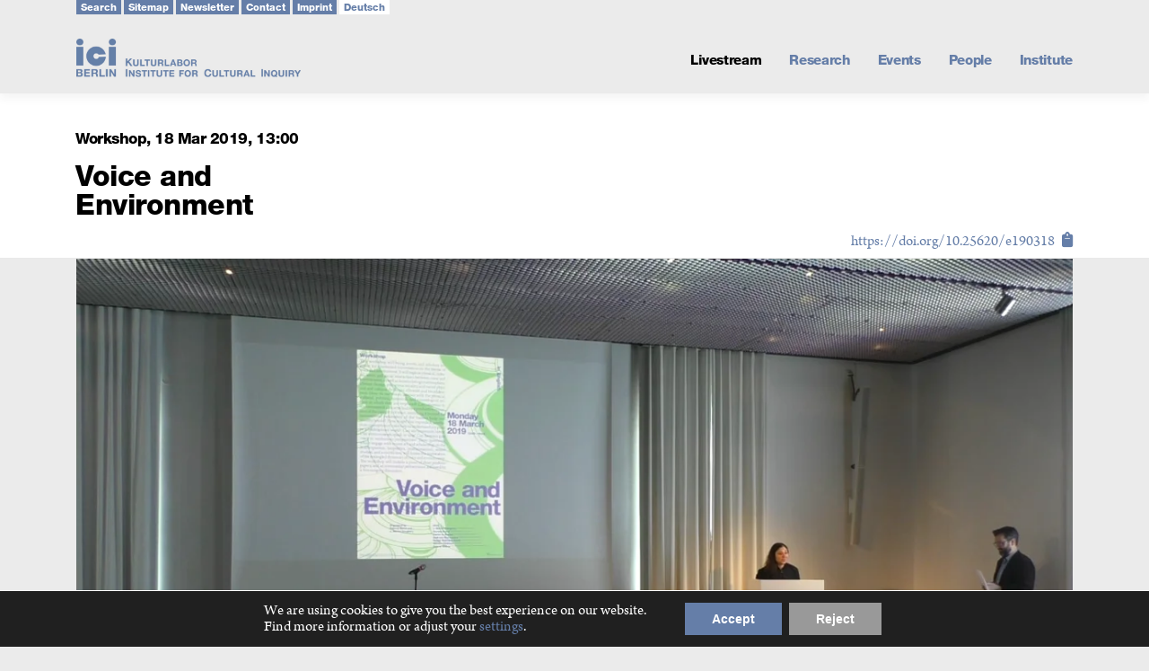

--- FILE ---
content_type: text/html; charset=UTF-8
request_url: https://www.ici-berlin.org/events/voice-and-environment/
body_size: 21514
content:
<!DOCTYPE html>
<html lang="en-US">
<head>

<meta charset="UTF-8">
<meta name="viewport" content="width=device-width, initial-scale=1">
<title>Voice and Environment - ICI Berlin</title>
<link rel="stylesheet" type="text/css" href="//fast.fonts.net/cssapi/fea57785-76ce-4957-9f68-9a69697ac1a0.css">
<!--load Solid Font Awesome styles --> 
<link href="https://www.ici-berlin.org/webfonts/solid.css" rel="stylesheet">
<link href="https://www.ici-berlin.org/webfonts/brands.css" rel="stylesheet">
<link rel="profile" href="https://gmpg.org/xfn/11">
<link rel="pingback" href="https://www.ici-berlin.org/xmlrpc.php">
<script src="https://cdnjs.cloudflare.com/ajax/libs/clipboard.js/1.5.12/clipboard.min.js"></script>
<meta name='robots' content='index, follow, max-image-preview:large, max-snippet:-1, max-video-preview:-1' />

	<!-- This site is optimized with the Yoast SEO plugin v26.7 - https://yoast.com/wordpress/plugins/seo/ -->
	<title>Voice and Environment - ICI Berlin</title>
	<link rel="canonical" href="https://www.ici-berlin.org/events/voice-and-environment/" />
	<meta property="og:locale" content="en_US" />
	<meta property="og:type" content="article" />
	<meta property="og:title" content="Voice and Environment - ICI Berlin" />
	<meta property="og:description" content="This workshop will bring artists and scholars together for a sustained conversation on the theme of voice and environment. It will explore physical, cultural, sonic, and social interactions between voice and environment, as well as issues relating to atmosphere, climate change..." />
	<meta property="og:url" content="https://www.ici-berlin.org/events/voice-and-environment/" />
	<meta property="og:site_name" content="ICI Berlin" />
	<meta property="article:publisher" content="https://www.facebook.com/iciberlininstitute/" />
	<meta property="article:modified_time" content="2021-12-20T13:09:00+00:00" />
	<meta property="og:image" content="https://www.ici-berlin.org/wp-content/uploads/2019/01/DSC09687.jpg" />
	<meta property="og:image:width" content="1200" />
	<meta property="og:image:height" content="900" />
	<meta property="og:image:type" content="image/jpeg" />
	<meta name="twitter:card" content="summary_large_image" />
	<meta name="twitter:site" content="@iciberlin" />
	<meta name="twitter:label1" content="Est. reading time" />
	<meta name="twitter:data1" content="7 minutes" />
	<script type="application/ld+json" class="yoast-schema-graph">{"@context":"https://schema.org","@graph":[{"@type":"WebPage","@id":"https://www.ici-berlin.org/events/voice-and-environment/","url":"https://www.ici-berlin.org/events/voice-and-environment/","name":"Voice and Environment - ICI Berlin","isPartOf":{"@id":"https://www.ici-berlin.org/#website"},"primaryImageOfPage":{"@id":"https://www.ici-berlin.org/events/voice-and-environment/#primaryimage"},"image":{"@id":"https://www.ici-berlin.org/events/voice-and-environment/#primaryimage"},"thumbnailUrl":"https://www.ici-berlin.org/wp-content/uploads/2019/01/DSC09687.jpg","datePublished":"2019-01-08T13:45:31+00:00","dateModified":"2021-12-20T13:09:00+00:00","breadcrumb":{"@id":"https://www.ici-berlin.org/events/voice-and-environment/#breadcrumb"},"inLanguage":"en-US","potentialAction":[{"@type":"ReadAction","target":["https://www.ici-berlin.org/events/voice-and-environment/"]}]},{"@type":"ImageObject","inLanguage":"en-US","@id":"https://www.ici-berlin.org/events/voice-and-environment/#primaryimage","url":"https://www.ici-berlin.org/wp-content/uploads/2019/01/DSC09687.jpg","contentUrl":"https://www.ici-berlin.org/wp-content/uploads/2019/01/DSC09687.jpg","width":1200,"height":900,"caption":"Workshop Voice and Environment"},{"@type":"BreadcrumbList","@id":"https://www.ici-berlin.org/events/voice-and-environment/#breadcrumb","itemListElement":[{"@type":"ListItem","position":1,"name":"Home","item":"https://www.ici-berlin.org/"},{"@type":"ListItem","position":2,"name":"Voice and Environment"}]},{"@type":"WebSite","@id":"https://www.ici-berlin.org/#website","url":"https://www.ici-berlin.org/","name":"ICI Berlin","description":"Berlin Institute for Cultural Inquiry","publisher":{"@id":"https://www.ici-berlin.org/#organization"},"potentialAction":[{"@type":"SearchAction","target":{"@type":"EntryPoint","urlTemplate":"https://www.ici-berlin.org/?s={search_term_string}"},"query-input":{"@type":"PropertyValueSpecification","valueRequired":true,"valueName":"search_term_string"}}],"inLanguage":"en-US"},{"@type":"Organization","@id":"https://www.ici-berlin.org/#organization","name":"ICI Berlin","url":"https://www.ici-berlin.org/","logo":{"@type":"ImageObject","inLanguage":"en-US","@id":"https://www.ici-berlin.org/#/schema/logo/image/","url":"https://www.ici-berlin.org/wp-content/uploads/ICI-Berlin.jpg","contentUrl":"https://www.ici-berlin.org/wp-content/uploads/ICI-Berlin.jpg","width":500,"height":500,"caption":"ICI Berlin"},"image":{"@id":"https://www.ici-berlin.org/#/schema/logo/image/"},"sameAs":["https://www.facebook.com/iciberlininstitute/","https://x.com/iciberlin","https://www.instagram.com/iciberlin/","https://youtube.com/iciberlin"]}]}</script>
	<!-- / Yoast SEO plugin. -->


<link rel="alternate" type="application/rss+xml" title="ICI Berlin &raquo; Feed" href="https://www.ici-berlin.org/feed/" />
<link rel="alternate" type="application/rss+xml" title="ICI Berlin &raquo; Comments Feed" href="https://www.ici-berlin.org/comments/feed/" />
		<script>
			var head = document.getElementsByTagName('head')[0];
			// Save the original method
			var insertBefore = head.insertBefore;
			// Replace it!
			head.insertBefore = function(newElement, referenceElement) {
				if (newElement.href && newElement.href.indexOf('https://fonts.googleapis.com/css?family=') === 0) {
					return;
				}
				if (newElement.href && newElement.href.indexOf('https://fonts.gstatic.com/') === 0) {
					return;
				}
				insertBefore.call(head, newElement, referenceElement);
			};
		</script>
<link rel="alternate" title="oEmbed (JSON)" type="application/json+oembed" href="https://www.ici-berlin.org/wp-json/oembed/1.0/embed?url=https%3A%2F%2Fwww.ici-berlin.org%2Fevents%2Fvoice-and-environment%2F" />
<link rel="alternate" title="oEmbed (XML)" type="text/xml+oembed" href="https://www.ici-berlin.org/wp-json/oembed/1.0/embed?url=https%3A%2F%2Fwww.ici-berlin.org%2Fevents%2Fvoice-and-environment%2F&#038;format=xml" />
<style id='wp-img-auto-sizes-contain-inline-css' type='text/css'>
img:is([sizes=auto i],[sizes^="auto," i]){contain-intrinsic-size:3000px 1500px}
/*# sourceURL=wp-img-auto-sizes-contain-inline-css */
</style>
<style id='wp-block-library-inline-css' type='text/css'>
:root{--wp-block-synced-color:#7a00df;--wp-block-synced-color--rgb:122,0,223;--wp-bound-block-color:var(--wp-block-synced-color);--wp-editor-canvas-background:#ddd;--wp-admin-theme-color:#007cba;--wp-admin-theme-color--rgb:0,124,186;--wp-admin-theme-color-darker-10:#006ba1;--wp-admin-theme-color-darker-10--rgb:0,107,160.5;--wp-admin-theme-color-darker-20:#005a87;--wp-admin-theme-color-darker-20--rgb:0,90,135;--wp-admin-border-width-focus:2px}@media (min-resolution:192dpi){:root{--wp-admin-border-width-focus:1.5px}}.wp-element-button{cursor:pointer}:root .has-very-light-gray-background-color{background-color:#eee}:root .has-very-dark-gray-background-color{background-color:#313131}:root .has-very-light-gray-color{color:#eee}:root .has-very-dark-gray-color{color:#313131}:root .has-vivid-green-cyan-to-vivid-cyan-blue-gradient-background{background:linear-gradient(135deg,#00d084,#0693e3)}:root .has-purple-crush-gradient-background{background:linear-gradient(135deg,#34e2e4,#4721fb 50%,#ab1dfe)}:root .has-hazy-dawn-gradient-background{background:linear-gradient(135deg,#faaca8,#dad0ec)}:root .has-subdued-olive-gradient-background{background:linear-gradient(135deg,#fafae1,#67a671)}:root .has-atomic-cream-gradient-background{background:linear-gradient(135deg,#fdd79a,#004a59)}:root .has-nightshade-gradient-background{background:linear-gradient(135deg,#330968,#31cdcf)}:root .has-midnight-gradient-background{background:linear-gradient(135deg,#020381,#2874fc)}:root{--wp--preset--font-size--normal:16px;--wp--preset--font-size--huge:42px}.has-regular-font-size{font-size:1em}.has-larger-font-size{font-size:2.625em}.has-normal-font-size{font-size:var(--wp--preset--font-size--normal)}.has-huge-font-size{font-size:var(--wp--preset--font-size--huge)}.has-text-align-center{text-align:center}.has-text-align-left{text-align:left}.has-text-align-right{text-align:right}.has-fit-text{white-space:nowrap!important}#end-resizable-editor-section{display:none}.aligncenter{clear:both}.items-justified-left{justify-content:flex-start}.items-justified-center{justify-content:center}.items-justified-right{justify-content:flex-end}.items-justified-space-between{justify-content:space-between}.screen-reader-text{border:0;clip-path:inset(50%);height:1px;margin:-1px;overflow:hidden;padding:0;position:absolute;width:1px;word-wrap:normal!important}.screen-reader-text:focus{background-color:#ddd;clip-path:none;color:#444;display:block;font-size:1em;height:auto;left:5px;line-height:normal;padding:15px 23px 14px;text-decoration:none;top:5px;width:auto;z-index:100000}html :where(.has-border-color){border-style:solid}html :where([style*=border-top-color]){border-top-style:solid}html :where([style*=border-right-color]){border-right-style:solid}html :where([style*=border-bottom-color]){border-bottom-style:solid}html :where([style*=border-left-color]){border-left-style:solid}html :where([style*=border-width]){border-style:solid}html :where([style*=border-top-width]){border-top-style:solid}html :where([style*=border-right-width]){border-right-style:solid}html :where([style*=border-bottom-width]){border-bottom-style:solid}html :where([style*=border-left-width]){border-left-style:solid}html :where(img[class*=wp-image-]){height:auto;max-width:100%}:where(figure){margin:0 0 1em}html :where(.is-position-sticky){--wp-admin--admin-bar--position-offset:var(--wp-admin--admin-bar--height,0px)}@media screen and (max-width:600px){html :where(.is-position-sticky){--wp-admin--admin-bar--position-offset:0px}}

/*# sourceURL=wp-block-library-inline-css */
</style><style id='global-styles-inline-css' type='text/css'>
:root{--wp--preset--aspect-ratio--square: 1;--wp--preset--aspect-ratio--4-3: 4/3;--wp--preset--aspect-ratio--3-4: 3/4;--wp--preset--aspect-ratio--3-2: 3/2;--wp--preset--aspect-ratio--2-3: 2/3;--wp--preset--aspect-ratio--16-9: 16/9;--wp--preset--aspect-ratio--9-16: 9/16;--wp--preset--color--black: #000000;--wp--preset--color--cyan-bluish-gray: #abb8c3;--wp--preset--color--white: #ffffff;--wp--preset--color--pale-pink: #f78da7;--wp--preset--color--vivid-red: #cf2e2e;--wp--preset--color--luminous-vivid-orange: #ff6900;--wp--preset--color--luminous-vivid-amber: #fcb900;--wp--preset--color--light-green-cyan: #7bdcb5;--wp--preset--color--vivid-green-cyan: #00d084;--wp--preset--color--pale-cyan-blue: #8ed1fc;--wp--preset--color--vivid-cyan-blue: #0693e3;--wp--preset--color--vivid-purple: #9b51e0;--wp--preset--gradient--vivid-cyan-blue-to-vivid-purple: linear-gradient(135deg,rgb(6,147,227) 0%,rgb(155,81,224) 100%);--wp--preset--gradient--light-green-cyan-to-vivid-green-cyan: linear-gradient(135deg,rgb(122,220,180) 0%,rgb(0,208,130) 100%);--wp--preset--gradient--luminous-vivid-amber-to-luminous-vivid-orange: linear-gradient(135deg,rgb(252,185,0) 0%,rgb(255,105,0) 100%);--wp--preset--gradient--luminous-vivid-orange-to-vivid-red: linear-gradient(135deg,rgb(255,105,0) 0%,rgb(207,46,46) 100%);--wp--preset--gradient--very-light-gray-to-cyan-bluish-gray: linear-gradient(135deg,rgb(238,238,238) 0%,rgb(169,184,195) 100%);--wp--preset--gradient--cool-to-warm-spectrum: linear-gradient(135deg,rgb(74,234,220) 0%,rgb(151,120,209) 20%,rgb(207,42,186) 40%,rgb(238,44,130) 60%,rgb(251,105,98) 80%,rgb(254,248,76) 100%);--wp--preset--gradient--blush-light-purple: linear-gradient(135deg,rgb(255,206,236) 0%,rgb(152,150,240) 100%);--wp--preset--gradient--blush-bordeaux: linear-gradient(135deg,rgb(254,205,165) 0%,rgb(254,45,45) 50%,rgb(107,0,62) 100%);--wp--preset--gradient--luminous-dusk: linear-gradient(135deg,rgb(255,203,112) 0%,rgb(199,81,192) 50%,rgb(65,88,208) 100%);--wp--preset--gradient--pale-ocean: linear-gradient(135deg,rgb(255,245,203) 0%,rgb(182,227,212) 50%,rgb(51,167,181) 100%);--wp--preset--gradient--electric-grass: linear-gradient(135deg,rgb(202,248,128) 0%,rgb(113,206,126) 100%);--wp--preset--gradient--midnight: linear-gradient(135deg,rgb(2,3,129) 0%,rgb(40,116,252) 100%);--wp--preset--font-size--small: 13px;--wp--preset--font-size--medium: 20px;--wp--preset--font-size--large: 36px;--wp--preset--font-size--x-large: 42px;--wp--preset--spacing--20: 0.44rem;--wp--preset--spacing--30: 0.67rem;--wp--preset--spacing--40: 1rem;--wp--preset--spacing--50: 1.5rem;--wp--preset--spacing--60: 2.25rem;--wp--preset--spacing--70: 3.38rem;--wp--preset--spacing--80: 5.06rem;--wp--preset--shadow--natural: 6px 6px 9px rgba(0, 0, 0, 0.2);--wp--preset--shadow--deep: 12px 12px 50px rgba(0, 0, 0, 0.4);--wp--preset--shadow--sharp: 6px 6px 0px rgba(0, 0, 0, 0.2);--wp--preset--shadow--outlined: 6px 6px 0px -3px rgb(255, 255, 255), 6px 6px rgb(0, 0, 0);--wp--preset--shadow--crisp: 6px 6px 0px rgb(0, 0, 0);}:where(.is-layout-flex){gap: 0.5em;}:where(.is-layout-grid){gap: 0.5em;}body .is-layout-flex{display: flex;}.is-layout-flex{flex-wrap: wrap;align-items: center;}.is-layout-flex > :is(*, div){margin: 0;}body .is-layout-grid{display: grid;}.is-layout-grid > :is(*, div){margin: 0;}:where(.wp-block-columns.is-layout-flex){gap: 2em;}:where(.wp-block-columns.is-layout-grid){gap: 2em;}:where(.wp-block-post-template.is-layout-flex){gap: 1.25em;}:where(.wp-block-post-template.is-layout-grid){gap: 1.25em;}.has-black-color{color: var(--wp--preset--color--black) !important;}.has-cyan-bluish-gray-color{color: var(--wp--preset--color--cyan-bluish-gray) !important;}.has-white-color{color: var(--wp--preset--color--white) !important;}.has-pale-pink-color{color: var(--wp--preset--color--pale-pink) !important;}.has-vivid-red-color{color: var(--wp--preset--color--vivid-red) !important;}.has-luminous-vivid-orange-color{color: var(--wp--preset--color--luminous-vivid-orange) !important;}.has-luminous-vivid-amber-color{color: var(--wp--preset--color--luminous-vivid-amber) !important;}.has-light-green-cyan-color{color: var(--wp--preset--color--light-green-cyan) !important;}.has-vivid-green-cyan-color{color: var(--wp--preset--color--vivid-green-cyan) !important;}.has-pale-cyan-blue-color{color: var(--wp--preset--color--pale-cyan-blue) !important;}.has-vivid-cyan-blue-color{color: var(--wp--preset--color--vivid-cyan-blue) !important;}.has-vivid-purple-color{color: var(--wp--preset--color--vivid-purple) !important;}.has-black-background-color{background-color: var(--wp--preset--color--black) !important;}.has-cyan-bluish-gray-background-color{background-color: var(--wp--preset--color--cyan-bluish-gray) !important;}.has-white-background-color{background-color: var(--wp--preset--color--white) !important;}.has-pale-pink-background-color{background-color: var(--wp--preset--color--pale-pink) !important;}.has-vivid-red-background-color{background-color: var(--wp--preset--color--vivid-red) !important;}.has-luminous-vivid-orange-background-color{background-color: var(--wp--preset--color--luminous-vivid-orange) !important;}.has-luminous-vivid-amber-background-color{background-color: var(--wp--preset--color--luminous-vivid-amber) !important;}.has-light-green-cyan-background-color{background-color: var(--wp--preset--color--light-green-cyan) !important;}.has-vivid-green-cyan-background-color{background-color: var(--wp--preset--color--vivid-green-cyan) !important;}.has-pale-cyan-blue-background-color{background-color: var(--wp--preset--color--pale-cyan-blue) !important;}.has-vivid-cyan-blue-background-color{background-color: var(--wp--preset--color--vivid-cyan-blue) !important;}.has-vivid-purple-background-color{background-color: var(--wp--preset--color--vivid-purple) !important;}.has-black-border-color{border-color: var(--wp--preset--color--black) !important;}.has-cyan-bluish-gray-border-color{border-color: var(--wp--preset--color--cyan-bluish-gray) !important;}.has-white-border-color{border-color: var(--wp--preset--color--white) !important;}.has-pale-pink-border-color{border-color: var(--wp--preset--color--pale-pink) !important;}.has-vivid-red-border-color{border-color: var(--wp--preset--color--vivid-red) !important;}.has-luminous-vivid-orange-border-color{border-color: var(--wp--preset--color--luminous-vivid-orange) !important;}.has-luminous-vivid-amber-border-color{border-color: var(--wp--preset--color--luminous-vivid-amber) !important;}.has-light-green-cyan-border-color{border-color: var(--wp--preset--color--light-green-cyan) !important;}.has-vivid-green-cyan-border-color{border-color: var(--wp--preset--color--vivid-green-cyan) !important;}.has-pale-cyan-blue-border-color{border-color: var(--wp--preset--color--pale-cyan-blue) !important;}.has-vivid-cyan-blue-border-color{border-color: var(--wp--preset--color--vivid-cyan-blue) !important;}.has-vivid-purple-border-color{border-color: var(--wp--preset--color--vivid-purple) !important;}.has-vivid-cyan-blue-to-vivid-purple-gradient-background{background: var(--wp--preset--gradient--vivid-cyan-blue-to-vivid-purple) !important;}.has-light-green-cyan-to-vivid-green-cyan-gradient-background{background: var(--wp--preset--gradient--light-green-cyan-to-vivid-green-cyan) !important;}.has-luminous-vivid-amber-to-luminous-vivid-orange-gradient-background{background: var(--wp--preset--gradient--luminous-vivid-amber-to-luminous-vivid-orange) !important;}.has-luminous-vivid-orange-to-vivid-red-gradient-background{background: var(--wp--preset--gradient--luminous-vivid-orange-to-vivid-red) !important;}.has-very-light-gray-to-cyan-bluish-gray-gradient-background{background: var(--wp--preset--gradient--very-light-gray-to-cyan-bluish-gray) !important;}.has-cool-to-warm-spectrum-gradient-background{background: var(--wp--preset--gradient--cool-to-warm-spectrum) !important;}.has-blush-light-purple-gradient-background{background: var(--wp--preset--gradient--blush-light-purple) !important;}.has-blush-bordeaux-gradient-background{background: var(--wp--preset--gradient--blush-bordeaux) !important;}.has-luminous-dusk-gradient-background{background: var(--wp--preset--gradient--luminous-dusk) !important;}.has-pale-ocean-gradient-background{background: var(--wp--preset--gradient--pale-ocean) !important;}.has-electric-grass-gradient-background{background: var(--wp--preset--gradient--electric-grass) !important;}.has-midnight-gradient-background{background: var(--wp--preset--gradient--midnight) !important;}.has-small-font-size{font-size: var(--wp--preset--font-size--small) !important;}.has-medium-font-size{font-size: var(--wp--preset--font-size--medium) !important;}.has-large-font-size{font-size: var(--wp--preset--font-size--large) !important;}.has-x-large-font-size{font-size: var(--wp--preset--font-size--x-large) !important;}
/*# sourceURL=global-styles-inline-css */
</style>

<style id='classic-theme-styles-inline-css' type='text/css'>
/*! This file is auto-generated */
.wp-block-button__link{color:#fff;background-color:#32373c;border-radius:9999px;box-shadow:none;text-decoration:none;padding:calc(.667em + 2px) calc(1.333em + 2px);font-size:1.125em}.wp-block-file__button{background:#32373c;color:#fff;text-decoration:none}
/*# sourceURL=/wp-includes/css/classic-themes.min.css */
</style>
<link rel='stylesheet' id='contact-form-7-css' href='https://www.ici-berlin.org/wp-content/plugins/contact-form-7/includes/css/styles.css?ver=6.1.4' type='text/css' media='all' />
<link rel='stylesheet' id='wpcf7-redirect-script-frontend-css' href='https://www.ici-berlin.org/wp-content/plugins/wpcf7-redirect/build/assets/frontend-script.css?ver=2c532d7e2be36f6af233' type='text/css' media='all' />
<link rel='stylesheet' id='onepress-animate-css' href='https://www.ici-berlin.org/wp-content/themes/onepress/assets/css/animate.min.css?ver=2.3.16' type='text/css' media='all' />
<link rel='stylesheet' id='onepress-fa-css' href='https://www.ici-berlin.org/wp-content/themes/onepress/assets/fontawesome-v6/css/all.min.css?ver=6.5.1' type='text/css' media='all' />
<link rel='stylesheet' id='onepress-fa-shims-css' href='https://www.ici-berlin.org/wp-content/themes/onepress/assets/fontawesome-v6/css/v4-shims.min.css?ver=6.5.1' type='text/css' media='all' />
<link rel='stylesheet' id='onepress-bootstrap-css' href='https://www.ici-berlin.org/wp-content/themes/onepress/assets/css/bootstrap.min.css?ver=2.3.16' type='text/css' media='all' />
<link rel='stylesheet' id='onepress-style-css' href='https://www.ici-berlin.org/wp-content/themes/onepress/style.css?ver=6.9' type='text/css' media='all' />
<style id='onepress-style-inline-css' type='text/css'>
#main .video-section section.hero-slideshow-wrapper{background:transparent}.hero-slideshow-wrapper:after{position:absolute;top:0px;left:0px;width:100%;height:100%;background-color:rgba(0,0,0,0.3);display:block;content:""}#parallax-hero .jarallax-container .parallax-bg:before{background-color:rgba(0,0,0,0.3)}.body-desktop .parallax-hero .hero-slideshow-wrapper:after{display:none!important}#parallax-hero>.parallax-bg::before{background-color:rgba(0,0,0,0.3);opacity:1}.body-desktop .parallax-hero .hero-slideshow-wrapper:after{display:none!important}a,.screen-reader-text:hover,.screen-reader-text:active,.screen-reader-text:focus,.header-social a,.onepress-menu a:hover,.onepress-menu ul li a:hover,.onepress-menu li.onepress-current-item>a,.onepress-menu ul li.current-menu-item>a,.onepress-menu>li a.menu-actived,.onepress-menu.onepress-menu-mobile li.onepress-current-item>a,.site-footer a,.site-footer .footer-social a:hover,.site-footer .btt a:hover,.highlight,#comments .comment .comment-wrapper .comment-meta .comment-time:hover,#comments .comment .comment-wrapper .comment-meta .comment-reply-link:hover,#comments .comment .comment-wrapper .comment-meta .comment-edit-link:hover,.btn-theme-primary-outline,.sidebar .widget a:hover,.section-services .service-item .service-image i,.counter_item .counter__number,.team-member .member-thumb .member-profile a:hover,.icon-background-default{color:#657ea8}input[type="reset"],input[type="submit"],input[type="submit"],input[type="reset"]:hover,input[type="submit"]:hover,input[type="submit"]:hover .nav-links a:hover,.btn-theme-primary,.btn-theme-primary-outline:hover,.section-testimonials .card-theme-primary,.woocommerce #respond input#submit,.woocommerce a.button,.woocommerce button.button,.woocommerce input.button,.woocommerce button.button.alt,.pirate-forms-submit-button,.pirate-forms-submit-button:hover,input[type="reset"],input[type="submit"],input[type="submit"],.pirate-forms-submit-button,.contact-form div.wpforms-container-full .wpforms-form .wpforms-submit,.contact-form div.wpforms-container-full .wpforms-form .wpforms-submit:hover,.nav-links a:hover,.nav-links a.current,.nav-links .page-numbers:hover,.nav-links .page-numbers.current{background:#657ea8}.btn-theme-primary-outline,.btn-theme-primary-outline:hover,.pricing__item:hover,.section-testimonials .card-theme-primary,.entry-content blockquote{border-color:#657ea8}#nav-toggle span,#nav-toggle span::before,#nav-toggle span::after,#nav-toggle.nav-is-visible span::before,#nav-toggle.nav-is-visible span::after{background:#555555}#footer-widgets{}.gallery-carousel .g-item{padding:0px 10px}.gallery-carousel-wrap{margin-left:-10px;margin-right:-10px}.gallery-grid .g-item,.gallery-masonry .g-item .inner{padding:10px}.gallery-grid-wrap,.gallery-masonry-wrap{margin-left:-10px;margin-right:-10px}.gallery-justified-wrap{margin-left:-20px;margin-right:-20px}
/*# sourceURL=onepress-style-inline-css */
</style>
<link rel='stylesheet' id='onepress-gallery-lightgallery-css' href='https://www.ici-berlin.org/wp-content/themes/onepress/assets/css/lightgallery.css?ver=6.9' type='text/css' media='all' />
<link rel='stylesheet' id='js_composer_front-css' href='https://www.ici-berlin.org/wp-content/plugins/js_composer/assets/css/js_composer.min.css?ver=8.7.2' type='text/css' media='all' />
<link rel='stylesheet' id='onepress-child-style-css' href='https://www.ici-berlin.org/wp-content/themes/iciberlin/style.css?ver=6.9' type='text/css' media='all' />
<link rel='stylesheet' id='cf7cf-style-css' href='https://www.ici-berlin.org/wp-content/plugins/cf7-conditional-fields/style.css?ver=2.6.7' type='text/css' media='all' />
<link rel='stylesheet' id='ics-calendar-css' href='https://www.ici-berlin.org/wp-content/plugins/ics-calendar/assets/style.min.css?ver=11.7.0.4' type='text/css' media='all' />
<link rel='stylesheet' id='moove_gdpr_frontend-css' href='https://www.ici-berlin.org/wp-content/plugins/gdpr-cookie-compliance/dist/styles/gdpr-main-nf.css?ver=5.0.9' type='text/css' media='all' />
<style id='moove_gdpr_frontend-inline-css' type='text/css'>
				#moove_gdpr_cookie_modal .moove-gdpr-modal-content .moove-gdpr-tab-main h3.tab-title, 
				#moove_gdpr_cookie_modal .moove-gdpr-modal-content .moove-gdpr-tab-main span.tab-title,
				#moove_gdpr_cookie_modal .moove-gdpr-modal-content .moove-gdpr-modal-left-content #moove-gdpr-menu li a, 
				#moove_gdpr_cookie_modal .moove-gdpr-modal-content .moove-gdpr-modal-left-content #moove-gdpr-menu li button,
				#moove_gdpr_cookie_modal .moove-gdpr-modal-content .moove-gdpr-modal-left-content .moove-gdpr-branding-cnt a,
				#moove_gdpr_cookie_modal .moove-gdpr-modal-content .moove-gdpr-modal-footer-content .moove-gdpr-button-holder a.mgbutton, 
				#moove_gdpr_cookie_modal .moove-gdpr-modal-content .moove-gdpr-modal-footer-content .moove-gdpr-button-holder button.mgbutton,
				#moove_gdpr_cookie_modal .cookie-switch .cookie-slider:after, 
				#moove_gdpr_cookie_modal .cookie-switch .slider:after, 
				#moove_gdpr_cookie_modal .switch .cookie-slider:after, 
				#moove_gdpr_cookie_modal .switch .slider:after,
				#moove_gdpr_cookie_info_bar .moove-gdpr-info-bar-container .moove-gdpr-info-bar-content p, 
				#moove_gdpr_cookie_info_bar .moove-gdpr-info-bar-container .moove-gdpr-info-bar-content p a,
				#moove_gdpr_cookie_info_bar .moove-gdpr-info-bar-container .moove-gdpr-info-bar-content a.mgbutton, 
				#moove_gdpr_cookie_info_bar .moove-gdpr-info-bar-container .moove-gdpr-info-bar-content button.mgbutton,
				#moove_gdpr_cookie_modal .moove-gdpr-modal-content .moove-gdpr-tab-main .moove-gdpr-tab-main-content h1, 
				#moove_gdpr_cookie_modal .moove-gdpr-modal-content .moove-gdpr-tab-main .moove-gdpr-tab-main-content h2, 
				#moove_gdpr_cookie_modal .moove-gdpr-modal-content .moove-gdpr-tab-main .moove-gdpr-tab-main-content h3, 
				#moove_gdpr_cookie_modal .moove-gdpr-modal-content .moove-gdpr-tab-main .moove-gdpr-tab-main-content h4, 
				#moove_gdpr_cookie_modal .moove-gdpr-modal-content .moove-gdpr-tab-main .moove-gdpr-tab-main-content h5, 
				#moove_gdpr_cookie_modal .moove-gdpr-modal-content .moove-gdpr-tab-main .moove-gdpr-tab-main-content h6,
				#moove_gdpr_cookie_modal .moove-gdpr-modal-content.moove_gdpr_modal_theme_v2 .moove-gdpr-modal-title .tab-title,
				#moove_gdpr_cookie_modal .moove-gdpr-modal-content.moove_gdpr_modal_theme_v2 .moove-gdpr-tab-main h3.tab-title, 
				#moove_gdpr_cookie_modal .moove-gdpr-modal-content.moove_gdpr_modal_theme_v2 .moove-gdpr-tab-main span.tab-title,
				#moove_gdpr_cookie_modal .moove-gdpr-modal-content.moove_gdpr_modal_theme_v2 .moove-gdpr-branding-cnt a {
					font-weight: inherit				}
			#moove_gdpr_cookie_modal,#moove_gdpr_cookie_info_bar,.gdpr_cookie_settings_shortcode_content{font-family:inherit}#moove_gdpr_save_popup_settings_button{background-color:#373737;color:#fff}#moove_gdpr_save_popup_settings_button:hover{background-color:#000}#moove_gdpr_cookie_info_bar .moove-gdpr-info-bar-container .moove-gdpr-info-bar-content a.mgbutton,#moove_gdpr_cookie_info_bar .moove-gdpr-info-bar-container .moove-gdpr-info-bar-content button.mgbutton{background-color:#657ea8}#moove_gdpr_cookie_modal .moove-gdpr-modal-content .moove-gdpr-modal-footer-content .moove-gdpr-button-holder a.mgbutton,#moove_gdpr_cookie_modal .moove-gdpr-modal-content .moove-gdpr-modal-footer-content .moove-gdpr-button-holder button.mgbutton,.gdpr_cookie_settings_shortcode_content .gdpr-shr-button.button-green{background-color:#657ea8;border-color:#657ea8}#moove_gdpr_cookie_modal .moove-gdpr-modal-content .moove-gdpr-modal-footer-content .moove-gdpr-button-holder a.mgbutton:hover,#moove_gdpr_cookie_modal .moove-gdpr-modal-content .moove-gdpr-modal-footer-content .moove-gdpr-button-holder button.mgbutton:hover,.gdpr_cookie_settings_shortcode_content .gdpr-shr-button.button-green:hover{background-color:#fff;color:#657ea8}#moove_gdpr_cookie_modal .moove-gdpr-modal-content .moove-gdpr-modal-close i,#moove_gdpr_cookie_modal .moove-gdpr-modal-content .moove-gdpr-modal-close span.gdpr-icon{background-color:#657ea8;border:1px solid #657ea8}#moove_gdpr_cookie_info_bar span.moove-gdpr-infobar-allow-all.focus-g,#moove_gdpr_cookie_info_bar span.moove-gdpr-infobar-allow-all:focus,#moove_gdpr_cookie_info_bar button.moove-gdpr-infobar-allow-all.focus-g,#moove_gdpr_cookie_info_bar button.moove-gdpr-infobar-allow-all:focus,#moove_gdpr_cookie_info_bar span.moove-gdpr-infobar-reject-btn.focus-g,#moove_gdpr_cookie_info_bar span.moove-gdpr-infobar-reject-btn:focus,#moove_gdpr_cookie_info_bar button.moove-gdpr-infobar-reject-btn.focus-g,#moove_gdpr_cookie_info_bar button.moove-gdpr-infobar-reject-btn:focus,#moove_gdpr_cookie_info_bar span.change-settings-button.focus-g,#moove_gdpr_cookie_info_bar span.change-settings-button:focus,#moove_gdpr_cookie_info_bar button.change-settings-button.focus-g,#moove_gdpr_cookie_info_bar button.change-settings-button:focus{-webkit-box-shadow:0 0 1px 3px #657ea8;-moz-box-shadow:0 0 1px 3px #657ea8;box-shadow:0 0 1px 3px #657ea8}#moove_gdpr_cookie_modal .moove-gdpr-modal-content .moove-gdpr-modal-close i:hover,#moove_gdpr_cookie_modal .moove-gdpr-modal-content .moove-gdpr-modal-close span.gdpr-icon:hover,#moove_gdpr_cookie_info_bar span[data-href]>u.change-settings-button{color:#657ea8}#moove_gdpr_cookie_modal .moove-gdpr-modal-content .moove-gdpr-modal-left-content #moove-gdpr-menu li.menu-item-selected a span.gdpr-icon,#moove_gdpr_cookie_modal .moove-gdpr-modal-content .moove-gdpr-modal-left-content #moove-gdpr-menu li.menu-item-selected button span.gdpr-icon{color:inherit}#moove_gdpr_cookie_modal .moove-gdpr-modal-content .moove-gdpr-modal-left-content #moove-gdpr-menu li a span.gdpr-icon,#moove_gdpr_cookie_modal .moove-gdpr-modal-content .moove-gdpr-modal-left-content #moove-gdpr-menu li button span.gdpr-icon{color:inherit}#moove_gdpr_cookie_modal .gdpr-acc-link{line-height:0;font-size:0;color:transparent;position:absolute}#moove_gdpr_cookie_modal .moove-gdpr-modal-content .moove-gdpr-modal-close:hover i,#moove_gdpr_cookie_modal .moove-gdpr-modal-content .moove-gdpr-modal-left-content #moove-gdpr-menu li a,#moove_gdpr_cookie_modal .moove-gdpr-modal-content .moove-gdpr-modal-left-content #moove-gdpr-menu li button,#moove_gdpr_cookie_modal .moove-gdpr-modal-content .moove-gdpr-modal-left-content #moove-gdpr-menu li button i,#moove_gdpr_cookie_modal .moove-gdpr-modal-content .moove-gdpr-modal-left-content #moove-gdpr-menu li a i,#moove_gdpr_cookie_modal .moove-gdpr-modal-content .moove-gdpr-tab-main .moove-gdpr-tab-main-content a:hover,#moove_gdpr_cookie_info_bar.moove-gdpr-dark-scheme .moove-gdpr-info-bar-container .moove-gdpr-info-bar-content a.mgbutton:hover,#moove_gdpr_cookie_info_bar.moove-gdpr-dark-scheme .moove-gdpr-info-bar-container .moove-gdpr-info-bar-content button.mgbutton:hover,#moove_gdpr_cookie_info_bar.moove-gdpr-dark-scheme .moove-gdpr-info-bar-container .moove-gdpr-info-bar-content a:hover,#moove_gdpr_cookie_info_bar.moove-gdpr-dark-scheme .moove-gdpr-info-bar-container .moove-gdpr-info-bar-content button:hover,#moove_gdpr_cookie_info_bar.moove-gdpr-dark-scheme .moove-gdpr-info-bar-container .moove-gdpr-info-bar-content span.change-settings-button:hover,#moove_gdpr_cookie_info_bar.moove-gdpr-dark-scheme .moove-gdpr-info-bar-container .moove-gdpr-info-bar-content button.change-settings-button:hover,#moove_gdpr_cookie_info_bar.moove-gdpr-dark-scheme .moove-gdpr-info-bar-container .moove-gdpr-info-bar-content u.change-settings-button:hover,#moove_gdpr_cookie_info_bar span[data-href]>u.change-settings-button,#moove_gdpr_cookie_info_bar.moove-gdpr-dark-scheme .moove-gdpr-info-bar-container .moove-gdpr-info-bar-content a.mgbutton.focus-g,#moove_gdpr_cookie_info_bar.moove-gdpr-dark-scheme .moove-gdpr-info-bar-container .moove-gdpr-info-bar-content button.mgbutton.focus-g,#moove_gdpr_cookie_info_bar.moove-gdpr-dark-scheme .moove-gdpr-info-bar-container .moove-gdpr-info-bar-content a.focus-g,#moove_gdpr_cookie_info_bar.moove-gdpr-dark-scheme .moove-gdpr-info-bar-container .moove-gdpr-info-bar-content button.focus-g,#moove_gdpr_cookie_info_bar.moove-gdpr-dark-scheme .moove-gdpr-info-bar-container .moove-gdpr-info-bar-content a.mgbutton:focus,#moove_gdpr_cookie_info_bar.moove-gdpr-dark-scheme .moove-gdpr-info-bar-container .moove-gdpr-info-bar-content button.mgbutton:focus,#moove_gdpr_cookie_info_bar.moove-gdpr-dark-scheme .moove-gdpr-info-bar-container .moove-gdpr-info-bar-content a:focus,#moove_gdpr_cookie_info_bar.moove-gdpr-dark-scheme .moove-gdpr-info-bar-container .moove-gdpr-info-bar-content button:focus,#moove_gdpr_cookie_info_bar.moove-gdpr-dark-scheme .moove-gdpr-info-bar-container .moove-gdpr-info-bar-content span.change-settings-button.focus-g,span.change-settings-button:focus,button.change-settings-button.focus-g,button.change-settings-button:focus,#moove_gdpr_cookie_info_bar.moove-gdpr-dark-scheme .moove-gdpr-info-bar-container .moove-gdpr-info-bar-content u.change-settings-button.focus-g,#moove_gdpr_cookie_info_bar.moove-gdpr-dark-scheme .moove-gdpr-info-bar-container .moove-gdpr-info-bar-content u.change-settings-button:focus{color:#657ea8}#moove_gdpr_cookie_modal .moove-gdpr-branding.focus-g span,#moove_gdpr_cookie_modal .moove-gdpr-modal-content .moove-gdpr-tab-main a.focus-g,#moove_gdpr_cookie_modal .moove-gdpr-modal-content .moove-gdpr-tab-main .gdpr-cd-details-toggle.focus-g{color:#657ea8}#moove_gdpr_cookie_modal.gdpr_lightbox-hide{display:none}#moove_gdpr_cookie_info_bar .moove-gdpr-info-bar-container .moove-gdpr-info-bar-content a.mgbutton,#moove_gdpr_cookie_info_bar .moove-gdpr-info-bar-container .moove-gdpr-info-bar-content button.mgbutton,#moove_gdpr_cookie_modal .moove-gdpr-modal-content .moove-gdpr-modal-footer-content .moove-gdpr-button-holder a.mgbutton,#moove_gdpr_cookie_modal .moove-gdpr-modal-content .moove-gdpr-modal-footer-content .moove-gdpr-button-holder button.mgbutton,.gdpr-shr-button,#moove_gdpr_cookie_info_bar .moove-gdpr-infobar-close-btn{border-radius:0}
/*# sourceURL=moove_gdpr_frontend-inline-css */
</style>
<script type="text/javascript" src="https://www.ici-berlin.org/wp-includes/js/jquery/jquery.min.js?ver=3.7.1" id="jquery-core-js"></script>
<script type="text/javascript" src="https://www.ici-berlin.org/wp-includes/js/jquery/jquery-migrate.min.js?ver=3.4.1" id="jquery-migrate-js"></script>
<script type="text/javascript" id="search-filter-pro-vc-js-extra">
/* <![CDATA[ */
var SFVC_DATA = {"ajax_url":"https://www.ici-berlin.org/wp-admin/admin-ajax.php","home_url":"https://www.ici-berlin.org/"};
//# sourceURL=search-filter-pro-vc-js-extra
/* ]]> */
</script>
<script type="text/javascript" src="https://www.ici-berlin.org/wp-content/plugins/search-filter-pro-vc/js/vc-frontend-search-filter.js?ver=1.0.0" id="search-filter-pro-vc-js"></script>
<script></script><link rel="https://api.w.org/" href="https://www.ici-berlin.org/wp-json/" /><link rel="alternate" title="JSON" type="application/json" href="https://www.ici-berlin.org/wp-json/wp/v2/events/102511" /><link rel="EditURI" type="application/rsd+xml" title="RSD" href="https://www.ici-berlin.org/xmlrpc.php?rsd" />
<meta name="generator" content="WordPress 6.9" />
<link rel='shortlink' href='https://www.ici-berlin.org/?p=102511' />
<meta name="generator" content="Powered by WPBakery Page Builder - drag and drop page builder for WordPress."/>
<link rel="icon" href="https://www.ici-berlin.org/wp-content/uploads/ICI-Berlin-300x300.jpg" sizes="32x32" />
<link rel="icon" href="https://www.ici-berlin.org/wp-content/uploads/ICI-Berlin-300x300.jpg" sizes="192x192" />
<link rel="apple-touch-icon" href="https://www.ici-berlin.org/wp-content/uploads/ICI-Berlin-300x300.jpg" />
<meta name="msapplication-TileImage" content="https://www.ici-berlin.org/wp-content/uploads/ICI-Berlin-300x300.jpg" />
<style type="text/css" data-type="vc_shortcodes-default-css">.vc_do_custom_heading{margin-bottom:0.625rem;margin-top:0;}.vc_do_custom_heading{margin-bottom:0.625rem;margin-top:0;}</style><style type="text/css" data-type="vc_shortcodes-custom-css">.vc_custom_1480608642491{margin-top: 20px !important;margin-bottom: 32px !important;}</style><noscript><style> .wpb_animate_when_almost_visible { opacity: 1; }</style></noscript>
<link rel='stylesheet' id='search-filter-plugin-styles-css' href='https://www.ici-berlin.org/wp-content/plugins/search-filter-pro/public/assets/css/search-filter.min.css?ver=2.5.21' type='text/css' media='all' />
<link rel='stylesheet' id='bugsauce-css' href='https://www.ici-berlin.org/wp-content/plugins/vimeography/vimeography-bugsauce/assets/css/bugsauce.css?ver=6.9' type='text/css' media='all' />
<link rel='stylesheet' id='vc_pageable_owl-carousel-css-css' href='https://www.ici-berlin.org/wp-content/plugins/js_composer/assets/lib/vendor/owl-carousel2-dist/assets/owl.min.css?ver=8.7.2' type='text/css' media='all' />
<link rel='stylesheet' id='lightbox2-css' href='https://www.ici-berlin.org/wp-content/plugins/js_composer/assets/lib/vendor/dist/lightbox2/dist/css/lightbox.min.css?ver=8.7.2' type='text/css' media='all' />
<link rel='stylesheet' id='vc_animate-css-css' href='https://www.ici-berlin.org/wp-content/plugins/js_composer/assets/lib/vendor/dist/animate.css/animate.min.css?ver=8.7.2' type='text/css' media='all' />
<link rel='stylesheet' id='templatera_inline-css' href='https://www.ici-berlin.org/wp-content/plugins/templatera/assets/css/front_style.css?ver=2.1' type='text/css' media='all' />
</head>

<body class="wp-singular events-template-default single single-events postid-102511 wp-custom-logo wp-theme-onepress wp-child-theme-iciberlin group-blog wpb-js-composer js-comp-ver-8.7.2 vc_responsive">

    <div class="service-menu">
        <a class="service-link" href="/search/" title="Search">Search</a>
        <a class="service-link" href="#sitemap" title="Sitemap">Sitemap</a>
        <a class="service-link" href="/newsletter/" title="Newsletter">Newsletter</a>
        <a class="service-link" href="/contact/" title="Contact">Contact</a>
        <a class="service-link" href="/imprint/" title="Imprint">Imprint</a>
        <a class="service-link language de" href="/german/" title="German">Deutsch</a>
        <a class="service-link language en" href="/" title="English">English</a>
    </div>

<div id="page" class="hfeed site">
	<a class="skip-link screen-reader-text" href="#content">Skip to content</a>
    		<header id="masthead" class="site-header header-contained no-sticky no-scroll no-t h-on-top" role="banner">
			<div class="container">
				<div class="site-branding">
					<div class="site-brand-inner has-logo-img no-desc"><div class="site-logo-div"><a href="https://www.ici-berlin.org/" class="custom-logo-link  no-t-logo" rel="home" itemprop="url"><img width="750" height="130" src="https://www.ici-berlin.org/wp-content/uploads/logo_lang_blau_750.jpg" class="custom-logo" alt="ICI Berlin Institute for Cultural Inquiry" itemprop="logo" decoding="async" srcset="https://www.ici-berlin.org/wp-content/uploads/logo_lang_blau_750.jpg 750w, https://www.ici-berlin.org/wp-content/uploads/logo_lang_blau_750-300x52.jpg 300w, https://www.ici-berlin.org/wp-content/uploads/logo_lang_blau_750-600x104.jpg 600w" sizes="(max-width: 750px) 100vw, 750px" /></a></div></div>				</div>
				<div class="header-right-wrapper">
					<a href="#0" id="nav-toggle">Menu<span></span></a>
					<nav id="site-navigation" class="main-navigation" role="navigation">
						<ul class="onepress-menu">
							<li id="menu-item-126146" class="live-button menu-item menu-item-type-custom menu-item-object-custom menu-item-126146"><a href="/livestream">Livestream</a></li>
<li id="menu-item-30" class="menu-item menu-item-type-post_type menu-item-object-page menu-item-has-children menu-item-30"><a href="https://www.ici-berlin.org/research/">Research</a>
<ul class="sub-menu">
	<li id="menu-item-177" class="menu-item menu-item-type-post_type menu-item-object-page menu-item-177"><a href="https://www.ici-berlin.org/projects/">Core Projects</a></li>
	<li id="menu-item-109643" class="menu-item menu-item-type-post_type menu-item-object-page menu-item-109643"><a href="https://www.ici-berlin.org/further-projects/">Further Projects</a></li>
	<li id="menu-item-183" class="menu-item menu-item-type-post_type menu-item-object-page menu-item-183"><a href="https://www.ici-berlin.org/publications/">Publications</a></li>
	<li id="menu-item-182" class="menu-item menu-item-type-post_type menu-item-object-page menu-item-182"><a href="https://www.ici-berlin.org/fellowships/">ICI Fellowships</a></li>
	<li id="menu-item-963" class="menu-item menu-item-type-post_type menu-item-object-page menu-item-963"><a href="https://www.ici-berlin.org/library/">ICI Library</a></li>
	<li id="menu-item-113266" class="menu-item menu-item-type-custom menu-item-object-custom menu-item-113266"><a target="_blank" rel="nofollow" href="https://press.ici-berlin.org">ICI Press</a></li>
</ul>
</li>
<li id="menu-item-26" class="menu-item menu-item-type-post_type menu-item-object-page menu-item-has-children menu-item-26"><a href="https://www.ici-berlin.org/events/">Events</a>
<ul class="sub-menu">
	<li id="menu-item-976" class="menu-item menu-item-type-custom menu-item-object-custom menu-item-976"><a href="/events/">Upcoming</a></li>
	<li id="menu-item-978" class="menu-item menu-item-type-custom menu-item-object-custom menu-item-978"><a href="/past/">Past Events</a></li>
	<li id="menu-item-979" class="menu-item menu-item-type-custom menu-item-object-custom menu-item-979"><a href="/video/">Videos</a></li>
	<li id="menu-item-977" class="menu-item menu-item-type-custom menu-item-object-custom menu-item-977"><a href="/series">Series</a></li>
	<li id="menu-item-980" class="menu-item menu-item-type-custom menu-item-object-custom menu-item-980"><a href="/events/#about">About Events</a></li>
	<li id="menu-item-107947" class="menu-item menu-item-type-custom menu-item-object-custom menu-item-107947"><a href="/newsletter">Newsletter</a></li>
</ul>
</li>
<li id="menu-item-29" class="menu-item menu-item-type-post_type menu-item-object-page menu-item-has-children menu-item-29"><a href="https://www.ici-berlin.org/people/">People</a>
<ul class="sub-menu">
	<li id="menu-item-981" class="menu-item menu-item-type-custom menu-item-object-custom menu-item-981"><a href="http://www.ici-berlin.org/people/#staff">Staff</a></li>
	<li id="menu-item-982" class="menu-item menu-item-type-custom menu-item-object-custom menu-item-982"><a href="http://www.ici-berlin.org/people/#associates">Associate Members</a></li>
	<li id="menu-item-984" class="menu-item menu-item-type-custom menu-item-object-custom menu-item-984"><a href="http://www.ici-berlin.org/people/#current">Current Fellows</a></li>
	<li id="menu-item-99114" class="hide menu-item menu-item-type-custom menu-item-object-custom menu-item-99114"><a href="http://www.ici-berlin.org/people/#incoming">Incoming Fellows</a></li>
	<li id="menu-item-988" class="menu-item menu-item-type-custom menu-item-object-custom menu-item-988"><a href="http://www.ici-berlin.org/people/#former">All People</a></li>
</ul>
</li>
<li id="menu-item-28" class="menu-item menu-item-type-post_type menu-item-object-page menu-item-has-children menu-item-28"><a href="https://www.ici-berlin.org/institute/">Institute</a>
<ul class="sub-menu">
	<li id="menu-item-141984" class="menu-item menu-item-type-custom menu-item-object-custom menu-item-141984"><a href="/institute/">About</a></li>
	<li id="menu-item-8559" class="menu-item menu-item-type-post_type menu-item-object-page menu-item-8559"><a href="https://www.ici-berlin.org/news/">News</a></li>
	<li id="menu-item-1000" class="menu-item menu-item-type-custom menu-item-object-custom menu-item-1000"><a href="/contact/#map">How to find us</a></li>
	<li id="menu-item-998" class="menu-item menu-item-type-custom menu-item-object-custom menu-item-998"><a href="/contact/#accessibility">Accessibility</a></li>
	<li id="menu-item-9722" class="menu-item menu-item-type-post_type menu-item-object-page menu-item-9722"><a href="https://www.ici-berlin.org/partners/">Partners</a></li>
	<li id="menu-item-1006" class="menu-item menu-item-type-post_type menu-item-object-page menu-item-1006"><a href="https://www.ici-berlin.org/cooperation-requests/">Cooperation Requests</a></li>
</ul>
</li>
<li id="menu-item-950" class="service-menu-mob menu-item menu-item-type-custom menu-item-object-custom menu-item-has-children menu-item-950"><a href="#">Services</a>
<ul class="sub-menu">
	<li id="menu-item-949" class="menu-item menu-item-type-post_type menu-item-object-page menu-item-949"><a href="https://www.ici-berlin.org/search/">Search</a></li>
	<li id="menu-item-947" class="menu-item menu-item-type-post_type menu-item-object-page menu-item-947"><a href="https://www.ici-berlin.org/contact/">Contact</a></li>
	<li id="menu-item-948" class="menu-item menu-item-type-post_type menu-item-object-page menu-item-948"><a href="https://www.ici-berlin.org/imprint/">Imprint</a></li>
	<li id="menu-item-945" class="menu-item menu-item-type-post_type menu-item-object-page menu-item-945"><a href="https://www.ici-berlin.org/german/">Deutsch</a></li>
</ul>
</li>
						</ul>
					</nav>

				</div>
			</div>
		</header>
		
<script>function reLoad()
{
if( window.sessionStorage )
{
if( !sessionStorage.getItem( 'load' ) )
{
sessionStorage[ 'load' ] = true;
window.location.reload();
}
else
sessionStorage.removeItem( 'load' );
}
}
setTimeout(reLoad,1500);</script>


				<div id="event-top">

                    <header class="event-header">
                        <div class="event-info">
                        <div class="event-subtitle event-meta">

                                                                        <span class="event-format">Workshop</span>
                                            
                <div class="event-date-time">
                    <div class="event-date">

                
                
                
                

                                    <span class="event-start-year">18 Mar 2019</span>

                                <span class='event-start-hour-sep'>,</span>                                </div> <!-- end #event-date -->

                <div class="event-time">
                                <span class="event-start-hour">
                13                </span>
                                                <span class="event-min">
                00                </span>
                                                                                
                                                                                

                
                </div> <!-- end #event-time -->
                </div> <!-- end #event-date-time -->

                    </div>

                        <h1 class="entry-title single-title" itemprop="headline">Voice and <br>Environment</h1>
                        <div class="event-subtitle"></div>

                </div>


					<div class="upcoming-event-image"></div>

											<div class="doi2" ><a href="https://doi.org/10.25620/e190318" target="_self">https://doi.org/10.25620/e190318</a>
								
							<button class="doi2-btn" id="doi2-btn" data-clipboard-text="https://doi.org/10.25620/e190318"><i class="fa-solid fa-clipboard"></i></button>
						<script>
						var clip = new Clipboard('.doi2-btn');
						</script>
						</div>
					
                    </header>
                </div> <!-- end #event-top -->

	<div id="content" class="site-content">

            
            
             <div class="video-gallery">
                <div id="vimeography-gallery-319" class="vimeography-bugsauce" data-version="1.2" itemscope itemtype="http://schema.org/VideoGallery">

  <div class="vimeography-main">
      <div class="vimeography-player" itemprop="video">
        <div class="video-wrapper">
          <iframe id="vimeography174766" src="https://player.vimeo.com/video/333306660?title=0&amp;byline=0&amp;portrait=0&amp;player_id=vimeography174766&amp;api=1&amp;app_id=122963" width="426" height="240" frameborder="0" allow="autoplay; fullscreen; picture-in-picture; clipboard-write; encrypted-media; web-share" referrerpolicy="strict-origin-when-cross-origin" title="Introduction by Zeynep Bulut and J. Martin Daughtry"></iframe>
        </div>
      </div>
  </div>

  <div class="vimeography-thumbnails">
    <ul class="vimeography-slides">
        <li data-link="https://vimeo.com/333306660"><img src="https://i.vimeocdn.com/video/779252987-8416081cdd6e68226a138fe6af0c6aeafa58f8e66b49a20ee35334b205d8ef3d-d_1280x720?&amp;r=pad&amp;region=us" alt="Introduction by Zeynep Bulut and J. Martin Daughtry" width="186" height="105" itemprop="image" /><p class="vimeo-titles">Introduction by Zeynep Bulut and J. Martin Daughtry</p></li>
        <li data-link="https://vimeo.com/333290180"><img src="https://i.vimeocdn.com/video/788733668-518f8b4a03ae5bea0d789932757c7904ab75863bdf42508938dbccd2e87f3aa9-d_1280x720?&amp;r=pad&amp;region=us" alt="Talk by Martin Daughtry" width="186" height="105" itemprop="image" /><p class="vimeo-titles">Talk by Martin Daughtry</p></li>
        <li data-link="https://vimeo.com/333300134"><img src="https://i.vimeocdn.com/video/780740847-7a499c22ad90d10ab7092c6c2ce1c4f2658bd55537acf22338c451f551e33b89-d_1280x720?&amp;r=pad&amp;region=us" alt="Talk by Naomi Waltham-Smith" width="186" height="105" itemprop="image" /><p class="vimeo-titles">Talk by Naomi Waltham-Smith</p></li>
    </ul>
  </div>

</div> <!-- End Gallery -->

<script type="text/javascript">

  (function($){
    $(document).ready(function() {

      var $gallery = $('#vimeography-gallery-319');


      var slider = $gallery.find('.vimeography-thumbnails').flexslider({
        animation: "slide",
        namespace: 'vimeography-bugsauce-',
        controlNav: false,
        animationLoop: false,
        slideshow: false,
        itemWidth: 234,
        itemMargin: 8,
        useCSS: false,
        prevText: "<span></span>",
        nextText: "<span></span>",
        selector: ".vimeography-slides > li"
      }).data('flexslider');

      $gallery.find('.vimeography-thumbnails li').first().addClass('vimeography-bugsauce-active-slide');

      $gallery.on('click', '.vimeography-slides li', function(e){
        $gallery.find('.vimeography-main').spin('custom');

        var link = $(this).data('link');

        $('.vimeography-bugsauce-active-slide').removeClass('vimeography-bugsauce-active-slide');
        $(this).addClass('vimeography-bugsauce-active-slide');

        $gallery.find('.vimeography-player').animate({'opacity':0}, 300, 'linear', function(){

          var promise = vimeography.utilities.get_video( link );

          promise.done(function (video) {
            // This needs to be done so that the Vimeo API can interact with the player
            video.html = vimeography.utilities.set_video_id(video.html);

            $gallery.find('.vimeography-player').html(video.html).fitVids().animate({'opacity':1}, 300);
            $gallery.find('.vimeography-main').spin(false);
            $gallery.trigger('vimeography/video/ready');
          });

        });

        e.preventDefault();
      });

      $gallery.on('vimeography/playlist/next', function(){
        var $next_video = $('.vimeography-bugsauce-active-slide').next();

        $next_video.trigger('click');

        var videos_spanning_two_pages = slider.visible - slider.move;
        var paging_factor = slider.visible - videos_spanning_two_pages;

        if ( $next_video.index() >= paging_factor * (slider.currentSlide + 1) ) {
          slider.flexslider('next');
        }

      });

      $gallery.trigger('vimeography/video/ready');

    });
  })(jQuery)

</script>

  <script type="text/javascript">
    (function($){
      $(document).ready(function(){
  
        var $gallery = $('#vimeography-gallery-319');
        var slider = $gallery.find('.vimeography-thumbnails').data('flexslider');
  
        //Adding a Public Property
        vimeography.pagination.request = {
            _ajax_nonce : '7319125ae3',
            _ajax_url   : 'https://www.ici-berlin.org/wp-admin/admin-ajax.php',
            theme       : 'bugsauce',
            gallery_id  : 319,
            per_page    : 50,
            limit       : 25,
            sort        : 'default'
        };
  
        vimeography.pagination.endpoint     = '/albums/5964636/videos';
        vimeography.pagination.per_page     = 50;
        vimeography.pagination.current_page = 1;
        vimeography.pagination.total        = 3;
  
        // Public methods
        vimeography.pagination.set_pages();
        vimeography.pagination.set_paging_controls();
  
        var last_page = Math.ceil(vimeography.pagination.total / vimeography.pagination.per_page);
        var is_fetching = false;
  
        slider.vars.after = function(){
  
          if (!is_fetching && slider.currentSlide >= slider.last - 2 && vimeography.pagination.current_page != last_page)
          {
            is_fetching = true;
            var element = $('<div />').data('go-to', 'next');
            var promise = vimeography.pagination.paginate(element);
  
            promise.done(function(response){
              is_fetching = false;
              if (response.result == 'success')
              {
                var $videos = $($.trim(response.html)).filter('li');
  
                $videos.each(function(i, v){
                  slider.addSlide(v);
                });
  
                slider.setProps();
              }
            });
  
          }
        };
  
      });
    }(jQuery))
  </script>            </div>

					<div class="breadcrumbs">
				<div class="container">
									</div>
			</div>
			
		<div id="content-inside" class="container right-sidebar">
			<div id="primary" class="content-area">
				<main id="main" class="site-main" role="main">

				
					
<article id="post-102511" class="post-102511 events type-events status-publish has-post-thumbnail hentry academic-year-2018-19 event-format-workshop media-photo media-video">

	<div class="entry-content">
		<div class="wpb-content-wrapper"><div class="vc_row wpb_row vc_row-fluid"><div class="wpb_column vc_column_container vc_col-sm-6"><div class="vc_column-inner"><div class="wpb_wrapper"><h5 style="text-align: left" class="vc_custom_heading vc_do_custom_heading" >Updated Programme</h5><div class="vc_empty_space"   style="height: 8px"><span class="vc_empty_space_inner"></span></div>
	<div class="wpb_text_column wpb_content_element" >
		<div class="wpb_wrapper">
			<p>13:00 Introduction</p>
<p>13:15-14:45 SESSION I &amp; II: AIR TECHNICS AND EMBODIMENT / ANTHROPOCENTRISM LISTENING AND VOICE<br />
Oriana Walker, Ventilators and the Voice from the Iron Lung to Positive Pressure<br />
Naomi Waltham-Smith, Extant Listening: or Ec(h)otechnics<br />
Martin Daughtry, Precarious Songs of the Anthropocene</p>
<p>15:15-15:40 PERFORMANCE<br />
Andreas Borregaard, <em>Asthma</em> — for accordion and video (Simon Steen-Andersen, 2017)</p>
<p>16:00-17:15 SESSION III: ECOPOLITICS OF SOUND AND SILENCE<br />
Jessica Feldman, &#8220;We are Nature Defending Herself&#8221;: Decentering the Human through Collective Listening and Coordinated Silence in Climate Protest<br />
Zeynep Bulut, On Non-Dialogic Voicing</p>
<p>17:15-17:45 FINAL DISCUSSION</p>

		</div>
	</div>
<div class="vc_empty_space"   style="height: 8px"><span class="vc_empty_space_inner"></span></div>
	<div class="wpb_text_column wpb_content_element" >
		<div class="wpb_wrapper">
			<p>The workshop will bring artists and scholars together for a sustained conversation on the theme of voice and environment. It will explore physical, cultural, sonic, and social interactions between voice and environment as well as issues relating to atmosphere, climate change, precarious vocality, and varied physical and cultural dynamics of breath and breathlessness. How do our voices interact with the physical, cultural, political, historical, and cosmological milieus in which they are emplaced? Can attention to environmental concerns lead to a productive expansion of the category of voice, stretching it beyond the conventional parameters of the human body and aurality/sound? How might this expanded, posthuman conception of voice help us understand our place in a multispecies world? Can environments listen? Can environments speak or sing? Can humans give voice to nonhuman perspectives? These questions, which engage with recent art and scholarship on the Anthropocene, biopolitics, posthumanism, sound studies, and ecocriticism, will frame the exploration of the entangled dynamics of voice and environment. The workshop will include a panel of short position papers and an intermedial performance, followed by a free-ranging discussion.</p>
<p>&nbsp;</p>
<div>
<div>
<div>
<div></div>
<div></div>
</div>
</div>
</div>

		</div>
	</div>

	<div class="wpb_text_column wpb_content_element" >
		<div class="wpb_wrapper">
			<p>Daniel A. Barber is an associate professor of architecture at the University of Pennsylvania, where he is also Chair of the PhD Program. He is the author of  <em>A House in the Sun: Modern Architecture and Solar Energy in the Cold War </em>(2016) and <em>Climatic Effects: Architecture, Media</em>, and the <em>Great Acceleration </em>(forthcoming). He has published and lectured widely, and has held research fellowships at Harvard University and Princeton University. He is currently a Research Fellow at the Max Planck Institute for the History of Science in Berlin. Barber edits the series &#8216;Accumulation&#8217; on <em>e-flux architecture</em>.</p>
<p>Andreas Borregaard is recognized as one of the world’s most exciting young accordionists. He has appeared in solo and chamber music recitals in Australia, South America, US, and most parts of Europe. In 2007/2008, Andreas Borregaard was the first ever accordionist to be admitted to the prestigious and highly acclaimed Guildhall School of Music and Drama in London. Since 2010 Andreas Borregaard has been teaching accordion and chamber music at the Royal Danish Academy of Music in Copenhagen and in 2017 he was appointed accordion lecturer at the Norwegian Academy of Music in Oslo, where he is currently also a PhD fellow in artistic research (&#8216;Just Do It! — Exploring the Musician’s Use of Bodily Performance&#8217;).</p>
<p>Zeynep Bulut’s research sits at the intersection of voice and sound studies, experimental music, and sound art. Bulut is a lecturer in music at Queen’s University Belfast and visiting research fellow at King’s College London. Prior to joining Queen’s, she was a lecturer in music at King’s College London and a research fellow at the ICI Berlin. She is sound review editor for <em>Sound Studies: An Interdisciplinary Journal</em> and project lead for the collaborative research initiative ‘Map A Voice’. Her current book project, <em>Building a Voice: Sound, Surface, Skin</em>, theorizes the emergence, embodiment, and mediation of voice as skin. Her articles have appeared in various volumes and journals, including <em>Perspectives of New Music</em>, <em>Postmodern Culture</em>, and <em>Music and Politics</em>.</p>
<p>Martin Daughtry is an associate professor of music at New York University. He teaches and writes on acoustic violence; human and nonhuman vocality; listening; jazz; Russian-language sung poetry; sound studies; and the auditory imagination. His monograph, <em>Listening to War: Sound, Music, Trauma, and Survival in Wartime Iraq </em>(2015) received a PROSE Award from the Association of American Publishers, and the Alan Merriam Prize from the Society for Ethnomusicology. He is currently writing a book on voice and atmosphere in the Anthropocene.</p>
<p>Jessica Feldman is an assistant professor in the Department of Global Communications at American University of Paris. Before that, she was a Postdoctoral Fellow at the Digital Civil Society Lab at Stanford, after earning a PhD in Media, Culture, and Communication from NYU. Her dissertation considered how advances in the surveillance of cell phone data, decentralized mobile networks, and vocal affective monitoring software are changing the ways in which listening exerts power and frames social and political possibilities. She is also an artist whose work has been exhibited and performed internationally. Her current book project, R<em>adical Protocols: Designing Democratic Digital Tools in Social Movements</em>, considers the ways in which democratic values are (or are not) inscribed in the design of emerging networked communication technologies.</p>
<p>Oriana Walker is a historian of medicine and the human body. She received her PhD in the history of science from Harvard University and is currently a postdoctoral fellow at the Berlin Center for the History of Knowledge and at the Humboldt-Universität zu Berlin, having formerly held postdoctoral fellowships on the Wellcome project Life of Breath (Bristol) and at the Max Planck Institute for the History of Science in Berlin. Her work uses the history of the body as a space for exploring how imaginations of self and world are made and forgotten and, in turn, how these limit or expand human possibility.</p>
<p>Naomi Waltham-Smith is associate professor in the Centre for Interdisciplinary Methodologies at the University of Warwick, having beforehand taught music and comparative literature at the University of Pennsylvania. Her research interests lie at the intersection between recent European philosophy, especially deconstruction, and sound studies; and her writings appear in journals including <em>boundary 2</em>, <em>CR: The New Centennial Review</em>, <em>diacritics</em>, <em>Parrhesia: a journal of critical philosophy, Music Theory Spectrum</em>, <em>Music Analysis</em>, and the <em>Journal of Music Theory</em>. She is the author of <em>Music and Belonging Between Revolution and Restoration </em>(2017), and her second book, <em>The Sound of Biopolitics</em>, is forthcoming.</p>

		</div>
	</div>
<h5 style="text-align: left" class="vc_custom_heading vc_do_custom_heading" >In English</h5><div class="vc_empty_space"   style="height: 8px"><span class="vc_empty_space_inner"></span></div></div></div></div><div class="wpb_column vc_column_container vc_col-sm-6"><div class="vc_column-inner"><div class="wpb_wrapper"><h5 style="text-align: left" class="vc_custom_heading vc_do_custom_heading" >With</h5>
	<div class="wpb_text_column wpb_content_element" >
		<div class="wpb_wrapper">
			<p>J. Martin Daughtry (New York University)<br />
Zeynep Bulut (Queen&#8217;s University Belfast)<br />
Daniel A. Barber (University of Pennsylvania)<br />
Andreas Borregaard (Norwegian Academy of Music)<br />
Naomi Waltham-Smith (University of Warwick)<br />
Jessica Feldman (The American University of Paris)<br />
Oriana Walker (Max Planck Institute for the History of Science)</p>

		</div>
	</div>
<h5 style="text-align: left" class="vc_custom_heading vc_do_custom_heading" >Organized by</h5>
	<div class="wpb_text_column wpb_content_element" >
		<div class="wpb_wrapper">
			<p class="BodyA">An ICI Event organized by Zeynep Bulut and J. Martin Daughtry, supported by the Queen&#8217;s University Belfast School of Arts, English and Languages (Department of Music and Sonic Arts Research Centre) and the New York University Faculty of Arts and Science (Department of Music)</p>

		</div>
	</div>
<div class="vc_separator wpb_content_element vc_separator_align_center vc_sep_width_30 vc_sep_border_width_10 vc_sep_pos_align_left vc_separator_no_text vc_sep_color_black vc_custom_1480608642491 wpb_content_element  vc_custom_1480608642491 wpb_content_element" ><span class="vc_sep_holder vc_sep_holder_l"><span class="vc_sep_line"></span></span><span class="vc_sep_holder vc_sep_holder_r"><span class="vc_sep_line"></span></span>
</div>
	<div class="wpb_text_column wpb_content_element" >
		<div class="wpb_wrapper">
			<p>The event, like all events at the ICI Berlin, is open to the public, free of charge. The audience is presumed to consent to a possible recording on the part of the ICI Berlin. If you would like to attend the event yet might require assistance, please contact <a href="/people/event-management/">Event Management</a>.</p>

		</div>
	</div>

	<div  class="wpb_single_image wpb_content_element vc_align_left wpb_content_element">
		
		<figure class="wpb_wrapper vc_figure">
			<div class="vc_single_image-wrapper   vc_box_border_grey"><img decoding="async" width="900" height="1200" src="https://www.ici-berlin.org/wp-content/uploads/2019/01/KV_Voice-Environment_02-2.jpg" class="vc_single_image-img attachment-full" alt="KV Voice and Environment" title="KV Voice and Environment" srcset="https://www.ici-berlin.org/wp-content/uploads/2019/01/KV_Voice-Environment_02-2.jpg 900w, https://www.ici-berlin.org/wp-content/uploads/2019/01/KV_Voice-Environment_02-2-225x300.jpg 225w, https://www.ici-berlin.org/wp-content/uploads/2019/01/KV_Voice-Environment_02-2-450x600.jpg 450w" sizes="(max-width: 900px) 100vw, 900px" /></div>
		</figure>
	</div>
<div class="vc_empty_space"   style="height: 8px"><span class="vc_empty_space_inner"></span></div></div></div></div></div><div class="vc_row wpb_row vc_row-fluid"><div class="wpb_column vc_column_container vc_col-sm-12"><div class="vc_column-inner"><div class="wpb_wrapper">
<div class="vc_grid-container-wrapper vc_clearfix vc_grid-animation-zoomIn">
	<div class="vc_grid-container vc_clearfix wpb_content_element vc_masonry_media_grid" data-initial-loading-animation="zoomIn" data-vc-grid-settings="{&quot;page_id&quot;:102511,&quot;style&quot;:&quot;load-more-masonry&quot;,&quot;action&quot;:&quot;vc_get_vc_grid_data&quot;,&quot;shortcode_id&quot;:&quot;1561632414407-832f73fc-2105-3&quot;,&quot;items_per_page&quot;:&quot;8&quot;,&quot;btn_data&quot;:{&quot;title&quot;:&quot;Show more&quot;,&quot;style&quot;:&quot;flat&quot;,&quot;gradient_color_1&quot;:&quot;&quot;,&quot;gradient_color_2&quot;:&quot;&quot;,&quot;gradient_custom_color_1&quot;:&quot;&quot;,&quot;gradient_custom_color_2&quot;:&quot;&quot;,&quot;gradient_text_color&quot;:&quot;&quot;,&quot;custom_background&quot;:&quot;#ededed&quot;,&quot;custom_text&quot;:&quot;#666&quot;,&quot;outline_custom_color&quot;:&quot;#666&quot;,&quot;outline_custom_hover_background&quot;:&quot;#666&quot;,&quot;outline_custom_hover_text&quot;:&quot;#fff&quot;,&quot;shape&quot;:&quot;square&quot;,&quot;color&quot;:&quot;black&quot;,&quot;size&quot;:&quot;md&quot;,&quot;align&quot;:&quot;left&quot;,&quot;button_block&quot;:&quot;&quot;,&quot;add_icon&quot;:&quot;&quot;,&quot;i_align&quot;:&quot;left&quot;,&quot;i_type&quot;:&quot;fontawesome&quot;,&quot;i_icon_fontawesome&quot;:&quot;fas fa-adjust&quot;,&quot;i_icon_openiconic&quot;:&quot;vc-oi vc-oi-dial&quot;,&quot;i_icon_typicons&quot;:&quot;typcn typcn-adjust-brightness&quot;,&quot;i_icon_entypo&quot;:&quot;entypo-icon entypo-icon-note&quot;,&quot;i_icon_linecons&quot;:&quot;vc_li vc_li-heart&quot;,&quot;i_icon_monosocial&quot;:&quot;&quot;,&quot;i_icon_material&quot;:&quot;&quot;,&quot;i_icon_pixelicons&quot;:&quot;vc_pixel_icon vc_pixel_icon-alert&quot;,&quot;el_id&quot;:&quot;&quot;,&quot;custom_onclick&quot;:&quot;&quot;,&quot;custom_onclick_code&quot;:&quot;&quot;},&quot;tag&quot;:&quot;vc_masonry_media_grid&quot;}" data-vc-request="https://www.ici-berlin.org/wp-admin/admin-ajax.php" data-vc-post-id="102511" data-vc-public-nonce="dfcdd40193">
		
	</div>
</div></div></div></div></div>
</div>	</div><!-- .entry-content -->

	<footer class="entry-footer">

    </footer><!-- .entry-footer -->
</article><!-- #post-## -->


				                <div style="margin-bottom:30px;"></div>
				</main><!-- #main -->
			</div><!-- #primary -->

			
<div id="secondary" class="widget-area sidebar" role="complementary">
	<aside id="execphp-2" class="widget widget_execphp">			<div class="execphpwidget">	<div class="programm doc"><a href="https://www.ici-berlin.org/wp-content/uploads/2019/01/VoiceEnvironment_Programm_01.pdf" target="_blank">Download Programme</a></div>


	<div class="programm doc"><a href="https://www.ici-berlin.org/wp-content/uploads/2019/01/VoiceEnvironment_poster.pdf" target="_blank">Download Poster</a></div>
</div>
		</aside><aside id="execphp-6" class="widget widget_execphp">			<div class="execphpwidget">



<div class="ct-relation">
<h3>Related <br>People</h3>
 <h5><a href="https://www.ici-berlin.org/people/bulut/">Zeynep Bulut</a></h5>
Fellow 11-13</div>

<div class="ct-relation">
<h3>Also of Interest</h3>
 <h5><a href="https://www.ici-berlin.org/events/that-uncertain-voice/">That Uncertain <br>Voice</a></h5>
                
                
                
                                    <span class="event-start-date">16 Jul 2025</span>
 <h5><a href="https://www.ici-berlin.org/events/mai-wegener/">Mai <br>Wegener</a></h5>
                
                
                
                                    <span class="event-start-date">16 Nov 2021</span>
 <h5><a href="https://www.ici-berlin.org/events/exhibition-resonant-bodies/">Resonant <br>Bodies</a></h5>
                                    <span class="event-end-day">
                    13                    </span>
                    
                
                
                                            <span class="event-start-expression">
                            </span> <!-- end #event-start-expression -->

                                    <span class="event-start-date">17 Jun 2013</span>
 <h5><a href="https://www.ici-berlin.org/events/resonant-bodies-landscapes-of-acoustic-tension/">Resonant Bodies: <br>Landscapes of Acoustic Tension</a></h5>
                                    <span class="event-end-day">
                    13                    </span>
                    
                
                
                                            <span class="event-start-expression">
                            </span> <!-- end #event-start-expression -->

                                    <span class="event-start-date">15 Jun 2013</span>
 <h5><a href="https://www.ici-berlin.org/events/mechitza-7-1/">Mechitza 7.1</a></h5>
                
                
                
                                    <span class="event-start-date">18 Oct 2010</span>
</div>


<div class="ct-relation">
<h3>Partners</h3>
 <h5><a href="https://www.ici-berlin.org/partner/new-york-university-arts-and-science/"> New York University</a></h5>
 <h5><a href="https://www.ici-berlin.org/partner/queens-university-belfast/"> Queen&#8217;s University Belfast</a></h5>
</div>
</div>
		</aside></div>

		</div><!--#content-inside -->
	</div><!-- #content -->

    <footer id="colophon" class="site-footer" role="contentinfo">
        
        <div class="site-info">
            <div class="container">
                
                        <div class="vc_row wpb_row vc_row-fluid"><div class="wpb_column vc_column_container vc_col-sm-12"><div class="vc_column-inner"><div class="wpb_wrapper"><div class="templatera_shortcode"><style type="text/css" data-type="vc_shortcodes-default-css">.vc_do_custom_heading{margin-bottom:0.625rem;margin-top:0;}</style><style type="text/css" data-type="vc_shortcodes-custom-css">.vc_custom_1517486528408{margin-top: -5px !important;}.vc_custom_1517486456012{margin-bottom: 25px !important;}</style><p><div data-vc-full-width="true" data-vc-full-width-temp="true" data-vc-full-width-init="false" class="vc_row wpb_row vc_row-fluid footercontact"><div class="wpb_column vc_column_container vc_col-sm-12"><div class="vc_column-inner"><div class="wpb_wrapper"><h2 style="text-align: left" class="vc_custom_heading vc_do_custom_heading feedheader" ><a href="/contact/">Contact</a></h2></div></div></div></div><div class="vc_row-full-width vc_clearfix"></div><div data-vc-full-width="true" data-vc-full-width-temp="true" data-vc-full-width-init="false" class="vc_row wpb_row vc_row-fluid footercontact"><div class="wpb_column vc_column_container vc_col-sm-4"><div class="vc_column-inner"><div class="wpb_wrapper">
	<div class="wpb_text_column wpb_content_element" >
		<div class="wpb_wrapper">
			<h3>ICI Berlin</h3>

		</div>
	</div>
<div class="vc_empty_space"   style="height: 8px"><span class="vc_empty_space_inner"></span></div>
	<div class="wpb_text_column wpb_content_element" >
		<div class="wpb_wrapper">
			<h3>Christinenstr. 18/19, Haus 8<br />
10119 Berlin<br />
<a href="tel:+4930473729110">+49 30 473 7291 10</a><br />
<a href="mailto:info@ici-berlin.org">info(at)ici-berlin.org</a></h3>

		</div>
	</div>
</div></div></div><div class="wpb_column vc_column_container vc_col-sm-4"><div class="vc_column-inner"><div class="wpb_wrapper">
	<div class="wpb_text_column wpb_content_element" >
		<div class="wpb_wrapper">
			<h3>The ICI Berlin on ...</h3>

		</div>
	</div>
<div class="vc_empty_space"   style="height: 8px"><span class="vc_empty_space_inner"></span></div>
	<div class="wpb_text_column wpb_content_element" >
		<div class="wpb_wrapper">
			<h3><a href="https://www.instagram.com/iciberlin/" target="_blank" rel="noopener noreferrer">instagram</a><br />
<a href="https://www.youtube.com/iciberlin" target="_blank" rel="noopener noreferrer">youtube</a><br />
<a href="https://www.facebook.com/iciberlininstitute/" target="_blank" rel="noopener noreferrer">facebook</a><br />
<a href="https://open.spotify.com/show/5RBLXqAFb9GwMRv0fFH91t/" target="_blank" rel="noopener noreferrer">spotify</a><br />
<a href="https://podcasts.apple.com/de/podcast/ici-edition/id1725130047/" target="_blank" rel="noopener noreferrer">apple podcasts</a></h3>

		</div>
	</div>
</div></div></div><div class="wpb_column vc_column_container vc_col-sm-4"><div class="vc_column-inner"><div class="wpb_wrapper">
	<div class="wpb_text_column wpb_content_element" >
		<div class="wpb_wrapper">
			<h3><a href="/newsletter/">Get the Newsletter</a></h3>

		</div>
	</div>
<div class="vc_empty_space"   style="height: 8px"><span class="vc_empty_space_inner"></span></div><h3 style="text-align: left" class="vc_custom_heading vc_do_custom_heading" ><a href="https://www.ici-berlin.org/privacy-policy/">Your email address will be stored according to our privacy policy.</a></h3>
	<div class="wpb_text_column wpb_content_element" >
		<div class="wpb_wrapper">
			<style id='mailster-form-default' type='text/css'>.mailster-embeded-form body{background:0;padding:0;margin:0}.mailster-embeded-form .mailster-form-body{padding:5px !important;margin:auto !important}.mailster-form-wrap{max-width:100%;max-height:95%;min-width:100px;-webkit-overflow-scrolling:touch}.mailster-form{margin-bottom:20px;position:relative}.mailster-form:before{content:'';position:absolute;display:block;height:100%;width:100%;z-index:1;background-repeat:no-repeat;background-position:center center;background-size:20px 20px;background-image:url('https://www.ici-berlin.org/wp-content/plugins/mailster/assets/css/../img/loading.gif');visibility:hidden;opacity:0;transition:opacity .15s ease-in-out}.mailster-form.loading:before{opacity:1;visibility:visible}@media only screen and (-webkit-min-device-pixel-ratio:2),only screen and (min-resolution:192dpi){.mailster-form:before{background-image:url('https://www.ici-berlin.org/wp-content/plugins/mailster/assets/css/../img/loading_2x.gif')}}.mailster-form:after,.mailster-form-fields:after{content:'.';visibility:hidden;display:block;height:0;clear:both}.mailster-form .mailster-form-fields{transition:all .15s ease-in-out}.mailster-form.completed .mailster-form-fields{height:0;min-height:0;opacity:0;overflow:hidden}.mailster-form,.mailster-form .input,.mailster-form .mailster-form-info{width:100%;box-sizing:border-box}.mailster-embeded-form .mailster-form{margin-bottom:3px}.mailster-form .mailster-wrapper{position:relative;margin-bottom:2px;transition:opacity .15s ease-in-out}.mailster-form.loading .mailster-wrapper{opacity:.2}.mailster-form textarea.input{resize:vertical;height:150px}.mailster-form li{list-style:none !important;margin-left:0;padding-left:0}span.mailster-required{font-size:120%;font-weight:700;color:#bf4d4d}.mailster-lists-wrapper ul{list-style:none;margin-left:0;padding-left:0}.mailster-lists-wrapper ul li{margin-left:0}.mailster-list-description{color:inherit;display:block;margin-left:25px;font-size:.8em}.mailster-form-info{height:0;border-radius:2px;padding:5px;margin-bottom:4px;color:#fff;padding:9px 16px;transition:all .2s;-webkit-transform:scale(0);-moz-transform:scale(0);-ms-transform:scale(0);transform:scale(0)}.mailster-form.loading .mailster-form-info{opacity:0}.mailster-form-info a{color:#fff}.mailster-form-info.success,.mailster-form-info.error{display:block;height:100%;-webkit-transform:scale(1);-moz-transform:scale(1);-ms-transform:scale(1);transform:scale(1)}.mailster-form .error input,.mailster-form .error select,.mailster-form .error textarea{outline:2px solid #bf4d4d;outline-offset:0}.mailster-form-info.error{background:#bf4d4d}.mailster-form-info.success{background-color:#6fbf4d;text-align:center}.mailster-form-info ul,.mailster-form .mailster-form-info p{margin:0;padding:0;max-width:initial}.mailster-form-info ul li{color:inherit;margin-left:0}.mailster-submit-wrapper{margin-top:6px}.mailster-form .submit-button{cursor:pointer}.mailster-form .submit-button:focus{outline:0}</style><form action="https://www.ici-berlin.org/mailster/subscribe" method="post" class="mailster-form mailster-form-submit mailster-ajax-form mailster-form-1" novalidate><input name="_action" type="hidden" value="subscribe">
<input name="_timestamp" type="hidden" value="1768290628">
<input name="_referer" type="hidden" value="https://www.ici-berlin.org/events/voice-and-environment/">
<input name="_nonce" type="hidden" value="7d2dd81121">
<input name="formid" type="hidden" value="1">
<div class="mailster-form-fields">
<div class="mailster-wrapper mailster-email-wrapper"><input id="mailster-email-1" name="email" type="email" value="" placeholder="Your Email" class="input mailster-email mailster-required" aria-required="true" aria-label="Your Email" spellcheck="false"></div>
<div style="position:absolute;top:-99999px;left:-99999px;z-index:-99;"><input name="_n_hp_mail" type="email" tabindex="-1" autocomplete="noton" autofill="off"></div>
<div class="mailster-wrapper mailster-submit-wrapper form-submit"><input name="submit" type="submit" value="Subscribe" class="submit-button button" aria-label="Subscribe"></div>
</div>
</form>


		</div>
	</div>
<div class="vc_empty_space"   style="height: 8px"><span class="vc_empty_space_inner"></span></div></div></div></div></div><div class="vc_row-full-width vc_clearfix"></div><div id="sitemap" data-vc-full-width="true" data-vc-full-width-temp="true" data-vc-full-width-init="false" class="vc_row wpb_row vc_row-fluid footercontact"><div class="wpb_column vc_column_container vc_col-sm-12"><div class="vc_column-inner"><div class="wpb_wrapper"><div class="vc_empty_space"   style="height: 64px"><span class="vc_empty_space_inner"></span></div></div></div></div></div><div class="vc_row-full-width vc_clearfix"></div><div data-vc-full-width="true" data-vc-full-width-temp="true" data-vc-full-width-init="false" class="vc_row wpb_row vc_row-fluid footersitemap"><div class="wpb_column vc_column_container vc_col-sm-8"><div class="vc_column-inner"><div class="wpb_wrapper">
	<div class="wpb_text_column wpb_content_element hideondesk" >
		<div class="wpb_wrapper">
			<h2 style="text-align: right; margin-top: 45px;"><form data-sf-form-id='7069' data-is-rtl='0' data-maintain-state='1' data-results-url='/search-results/' data-ajax-url='https://www.ici-berlin.org/?sfid=7069&amp;sf_action=get_data&amp;sf_data=results' data-ajax-form-url='https://www.ici-berlin.org/?sfid=7069&amp;sf_action=get_data&amp;sf_data=form' data-display-result-method='shortcode' data-use-history-api='1' data-template-loaded='0' data-lang-code='en' data-ajax='1' data-ajax-data-type='json' data-ajax-links-selector='.pagination a' data-ajax-target='#search-filter-results-7069' data-ajax-pagination-type='normal' data-update-ajax-url='1' data-only-results-ajax='1' data-scroll-to-pos='form' data-scroll-on-action='pagination' data-init-paged='1' data-auto-update='' action='/search-results/' method='post' class='searchandfilter' id='search-filter-form-7069' autocomplete='off' data-instance-count='1'><ul><li class="sf-field-search" data-sf-field-name="search" data-sf-field-type="search" data-sf-field-input-type="">		<label>
				   <input placeholder="Search" name="_sf_search[]" class="sf-input-text" type="text" value="" title=""></label>		</li></ul></form></h2>

		</div>
	</div>
<h2 style="text-align: left" class="vc_custom_heading vc_do_custom_heading sitemap" ><a href="#sitemap">Sitemap</a></h2></div></div></div><div class="wpb_column vc_column_container vc_col-sm-4"><div class="vc_column-inner"><div class="wpb_wrapper">
	<div class="wpb_text_column wpb_content_element hideonmob" >
		<div class="wpb_wrapper">
			<h2 style="text-align: right; margin-top: 45px;"><form data-sf-form-id='7069' data-is-rtl='0' data-maintain-state='1' data-results-url='/search-results/' data-ajax-url='https://www.ici-berlin.org/?sfid=7069&amp;sf_action=get_data&amp;sf_data=results' data-ajax-form-url='https://www.ici-berlin.org/?sfid=7069&amp;sf_action=get_data&amp;sf_data=form' data-display-result-method='shortcode' data-use-history-api='1' data-template-loaded='0' data-lang-code='en' data-ajax='1' data-ajax-data-type='json' data-ajax-links-selector='.pagination a' data-ajax-target='#search-filter-results-7069' data-ajax-pagination-type='normal' data-update-ajax-url='1' data-only-results-ajax='1' data-scroll-to-pos='form' data-scroll-on-action='pagination' data-init-paged='1' data-auto-update='' action='/search-results/' method='post' class='searchandfilter' id='search-filter-form-7069' autocomplete='off' data-instance-count='2'><ul><li class="sf-field-search" data-sf-field-name="search" data-sf-field-type="search" data-sf-field-input-type="">		<label>
				   <input placeholder="Search" name="_sf_search[]" class="sf-input-text" type="text" value="" title=""></label>		</li></ul></form></h2>

		</div>
	</div>
</div></div></div></div><div class="vc_row-full-width vc_clearfix"></div><div data-vc-full-width="true" data-vc-full-width-temp="true" data-vc-full-width-init="false" class="vc_row wpb_row vc_row-fluid footersitemap vc_custom_1517486528408"><div class="wpb_column vc_column_container vc_col-sm-12"><div class="vc_column-inner"><div class="wpb_wrapper"><div class="vc_separator wpb_content_element vc_separator_align_center vc_sep_width_100 vc_sep_border_width_3 vc_sep_pos_align_center vc_separator_no_text vc_custom_1517486456012 wpb_content_element  vc_custom_1517486456012 wpb_content_element" ><span class="vc_sep_holder vc_sep_holder_l"><span style="border-color:#657ea8;" class="vc_sep_line"></span></span><span class="vc_sep_holder vc_sep_holder_r"><span style="border-color:#657ea8;" class="vc_sep_line"></span></span>
</div></div></div></div></div><div class="vc_row-full-width vc_clearfix"></div><div data-vc-full-width="true" data-vc-full-width-temp="true" data-vc-full-width-init="false" class="vc_row wpb_row vc_row-fluid footersitemap search"><div class="wpb_column vc_column_container vc_col-sm-3"><div class="vc_column-inner"><div class="wpb_wrapper"><h4 style="text-align: left" class="vc_custom_heading vc_do_custom_heading" ><a href="/research/">Research</a></h4>
	<div class="wpb_text_column wpb_content_element" >
		<div class="wpb_wrapper">
			<ul>
<li><a href="/projects/">Core Projects</a></li>
<li><a href="/further-projects/">Further Projects</a></li>
<li><a href="/publications/">Publications</a></li>
<li><a href="/fellowships/">Fellowships</a></li>
<li><a href="/fellowships-announcement/">Fellowships Announcements</a></li>
<li><a href="/fellowships/">Academic Calendar</a></li>
<li><a href="/library/">ICI Library</a></li>
<li><a href="https://press.ici-berlin.org" target="_blank" rel="nofollow noopener">ICI Press</a></li>
</ul>

		</div>
	</div>
<div class="vc_empty_space  hideondesk"   style="height: 16px"><span class="vc_empty_space_inner"></span></div></div></div></div><div class="wpb_column vc_column_container vc_col-sm-3"><div class="vc_column-inner"><div class="wpb_wrapper"><h4 style="text-align: left" class="vc_custom_heading vc_do_custom_heading" ><a href="/events/">Events</a></h4>
	<div class="wpb_text_column wpb_content_element" >
		<div class="wpb_wrapper">
			<ul>
<li><a href="/livestream/">Livestream</a></li>
<li><a href="/events/">Upcoming</a></li>
<li><a href="/past/">Past Events</a></li>
<li><a href="/video/">Video</a></li>
<li><a href="/series/">Series</a></li>
<li><a href="/contact/#accessibility">Accessibility</a></li>
<li><a href="/newsletter/">Newsletter</a></li>
</ul>

		</div>
	</div>
<div class="vc_empty_space  hideondesk"   style="height: 16px"><span class="vc_empty_space_inner"></span></div></div></div></div><div class="wpb_column vc_column_container vc_col-sm-3"><div class="vc_column-inner"><div class="wpb_wrapper"><h4 style="text-align: left" class="vc_custom_heading vc_do_custom_heading" ><a href="/people/">People</a></h4>
	<div class="wpb_text_column wpb_content_element" >
		<div class="wpb_wrapper">
			<ul>
<li><a href="/people/#staff">Staff</a></li>
<li><a href="/people/#associates">Associate Members</a></li>
<li><a href="/people/#current">ICI Fellows</a></li>
<li><a href="/partners/">Partners</a></li>
</ul>

		</div>
	</div>
<div class="vc_empty_space  hideondesk"   style="height: 16px"><span class="vc_empty_space_inner"></span></div></div></div></div><div class="wpb_column vc_column_container vc_col-sm-3"><div class="vc_column-inner"><div class="wpb_wrapper"><h4 style="text-align: left" class="vc_custom_heading vc_do_custom_heading" ><a href="/institute/">Institute</a></h4>
	<div class="wpb_text_column wpb_content_element" >
		<div class="wpb_wrapper">
			<ul>
<li><a href="/news/">News</a></li>
<li><a href="/contact/">Contact</a></li>
<li class="hide"><a href="/covid-19-visitor-guidelines/">COVID-19-Visitor Guidelines</a></li>
<li><a href="/contact/#map">How to find us</a></li>
<li><a href="/partners/">Partners</a></li>
<li><a href="/cooperation-requests/">Cooperation Requests</a></li>
<li><a href="/imprint/">Imprint</a></li>
<li><a href="/privacy-policy/">Privacy Policy</a></li>
<li><a href="#moove_gdpr_cookie_modal">Privacy Settings</a></li>
</ul>

		</div>
	</div>
<div class="vc_empty_space  hideondesk"   style="height: 16px"><span class="vc_empty_space_inner"></span></div></div></div></div></div><div class="vc_row-full-width vc_clearfix"></div><div data-vc-full-width="true" data-vc-full-width-temp="true" data-vc-full-width-init="false" class="vc_row wpb_row vc_row-fluid footersitemap hide"><div class="wpb_column vc_column_container vc_col-sm-3"><div class="vc_column-inner"><div class="wpb_wrapper"><div class="vc_empty_space"   style="height: 32px"><span class="vc_empty_space_inner"></span></div>
	<div class="wpb_text_column wpb_content_element" >
		<div class="wpb_wrapper">
			<h6 style="color: #657ea8; text-align: left;"><a href="/imprint/">Imprint</a> • <a href="https://www.ici-berlin.org/privacy-policy/">Privacy Policy</a></h6>

		</div>
	</div>
</div></div></div><div class="wpb_column vc_column_container vc_col-sm-6"><div class="vc_column-inner"><div class="wpb_wrapper">
	<div class="wpb_text_column wpb_content_element hide" >
		<div class="wpb_wrapper">
			<h6 style="text-align: center; color: #657ea8;"><a href="/imprint/">Imprint</a> • <a href="https://www.ici-berlin.org/privacy-policy/">Privacy Policy</a>       <a href="/impressum/">Impressum</a> • <a href="/datenschutz/">Datenschutzerklärung</a></h6>

		</div>
	</div>
</div></div></div><div class="wpb_column vc_column_container vc_col-sm-3"><div class="vc_column-inner"><div class="wpb_wrapper"><div class="vc_empty_space"   style="height: 32px"><span class="vc_empty_space_inner"></span></div>
	<div class="wpb_text_column wpb_content_element" >
		<div class="wpb_wrapper">
			<h6 style="color: #657ea8; text-align: left;"><a href="/impressum/">Impressum</a><a href="/imprint/"> • </a><a href="/datenschutz/">Datenschutzerklärung</a></h6>

		</div>
	</div>
</div></div></div></div><div class="vc_row-full-width vc_clearfix"></div><div data-vc-full-width="true" data-vc-full-width-temp="true" data-vc-full-width-init="false" class="vc_row wpb_row vc_row-fluid footersitemap"><div class="wpb_column vc_column_container vc_col-sm-12"><div class="vc_column-inner"><div class="wpb_wrapper"><div class="vc_empty_space"   style="height: 64px"><span class="vc_empty_space_inner"></span></div></div></div></div></div><div class="vc_row-full-width vc_clearfix"></div></p>
</div></div></div></div></div>
            </div>
        </div>
        <!-- .site-info -->

    </footer><!-- #colophon -->
</div><!-- #page -->

<script type="speculationrules">
{"prefetch":[{"source":"document","where":{"and":[{"href_matches":"/*"},{"not":{"href_matches":["/wp-*.php","/wp-admin/*","/wp-content/uploads/*","/wp-content/*","/wp-content/plugins/*","/wp-content/themes/iciberlin/*","/wp-content/themes/onepress/*","/*\\?(.+)"]}},{"not":{"selector_matches":"a[rel~=\"nofollow\"]"}},{"not":{"selector_matches":".no-prefetch, .no-prefetch a"}}]},"eagerness":"conservative"}]}
</script>
	<!--copyscapeskip-->
	<aside id="moove_gdpr_cookie_info_bar" class="moove-gdpr-info-bar-hidden moove-gdpr-align-center moove-gdpr-dark-scheme gdpr_infobar_postion_bottom" aria-label="GDPR Cookie Banner" style="display: none;">
	<div class="moove-gdpr-info-bar-container">
		<div class="moove-gdpr-info-bar-content">
		
<div class="moove-gdpr-cookie-notice">
  <p>We are using cookies to give you the best experience on our website.</p>
<p>Find more information or adjust your <button  aria-haspopup="true" data-href="#moove_gdpr_cookie_modal" class="change-settings-button">settings</button>.</p>
</div>
<!--  .moove-gdpr-cookie-notice -->
		
<div class="moove-gdpr-button-holder">
			<button class="mgbutton moove-gdpr-infobar-allow-all gdpr-fbo-0" aria-label="Accept" >Accept</button>
						<button class="mgbutton moove-gdpr-infobar-reject-btn gdpr-fbo-1 "  aria-label="Reject">Reject</button>
			</div>
<!--  .button-container -->
		</div>
		<!-- moove-gdpr-info-bar-content -->
	</div>
	<!-- moove-gdpr-info-bar-container -->
	</aside>
	<!-- #moove_gdpr_cookie_info_bar -->
	<!--/copyscapeskip-->
<!-- Matomo -->
<script>
  var _paq = window._paq = window._paq || [];
  /* tracker methods like "setCustomDimension" should be called before "trackPageView" */
  _paq.push(['trackPageView']);
  _paq.push(['enableLinkTracking']);
  (function() {
    var u="https://matomo.ici-berlin.org/";
    _paq.push(['setTrackerUrl', u+'matomo.php']);
    _paq.push(['setSiteId', '2']);
    var d=document, g=d.createElement('script'), s=d.getElementsByTagName('script')[0];
    g.async=true; g.src=u+'matomo.js'; s.parentNode.insertBefore(g,s);
  })();
</script>
<!-- End Matomo Code -->
<script type="text/javascript" src="https://www.ici-berlin.org/wp-content/plugins/mailster/assets/js/form.min.js?ver=4.1.15" id="mailster-form-js"></script>
<script type="text/javascript" src="https://www.ici-berlin.org/wp-includes/js/dist/hooks.min.js?ver=dd5603f07f9220ed27f1" id="wp-hooks-js"></script>
<script type="text/javascript" src="https://www.ici-berlin.org/wp-includes/js/dist/i18n.min.js?ver=c26c3dc7bed366793375" id="wp-i18n-js"></script>
<script type="text/javascript" id="wp-i18n-js-after">
/* <![CDATA[ */
wp.i18n.setLocaleData( { 'text direction\u0004ltr': [ 'ltr' ] } );
//# sourceURL=wp-i18n-js-after
/* ]]> */
</script>
<script type="text/javascript" src="https://www.ici-berlin.org/wp-content/plugins/contact-form-7/includes/swv/js/index.js?ver=6.1.4" id="swv-js"></script>
<script type="text/javascript" id="contact-form-7-js-before">
/* <![CDATA[ */
var wpcf7 = {
    "api": {
        "root": "https:\/\/www.ici-berlin.org\/wp-json\/",
        "namespace": "contact-form-7\/v1"
    }
};
var wpcf7 = {
    "api": {
        "root": "https:\/\/www.ici-berlin.org\/wp-json\/",
        "namespace": "contact-form-7\/v1"
    }
};
//# sourceURL=contact-form-7-js-before
/* ]]> */
</script>
<script type="text/javascript" src="https://www.ici-berlin.org/wp-content/plugins/contact-form-7/includes/js/index.js?ver=6.1.4" id="contact-form-7-js"></script>
<script type="text/javascript" id="wpcf7-redirect-script-js-extra">
/* <![CDATA[ */
var wpcf7r = {"ajax_url":"https://www.ici-berlin.org/wp-admin/admin-ajax.php"};
var wpcf7r = {"ajax_url":"https://www.ici-berlin.org/wp-admin/admin-ajax.php"};
//# sourceURL=wpcf7-redirect-script-js-extra
/* ]]> */
</script>
<script type="text/javascript" src="https://www.ici-berlin.org/wp-content/plugins/wpcf7-redirect/build/assets/frontend-script.js?ver=2c532d7e2be36f6af233" id="wpcf7-redirect-script-js"></script>
<script type="text/javascript" id="onepress-theme-js-extra">
/* <![CDATA[ */
var onepress_js_settings = {"onepress_disable_animation":"0","onepress_disable_sticky_header":"1","onepress_vertical_align_menu":"1","hero_animation":"flipInX","hero_speed":"5000","hero_fade":"750","submenu_width":"0","hero_duration":"5000","hero_disable_preload":"","disabled_google_font":"1","is_home":"","gallery_enable":"1","is_rtl":"","parallax_speed":"0.5"};
var onepress_js_settings = {"onepress_disable_animation":"0","onepress_disable_sticky_header":"1","onepress_vertical_align_menu":"1","hero_animation":"flipInX","hero_speed":"5000","hero_fade":"750","submenu_width":"0","hero_duration":"5000","hero_disable_preload":"","disabled_google_font":"1","is_home":"","gallery_enable":"1","is_rtl":"","parallax_speed":"0.5"};
//# sourceURL=onepress-theme-js-extra
/* ]]> */
</script>
<script type="text/javascript" src="https://www.ici-berlin.org/wp-content/themes/onepress/assets/js/theme-all.min.js?ver=2.3.16" id="onepress-theme-js"></script>
<script type="text/javascript" id="wpcf7cf-scripts-js-extra">
/* <![CDATA[ */
var wpcf7cf_global_settings = {"ajaxurl":"https://www.ici-berlin.org/wp-admin/admin-ajax.php"};
var wpcf7cf_global_settings = {"ajaxurl":"https://www.ici-berlin.org/wp-admin/admin-ajax.php"};
//# sourceURL=wpcf7cf-scripts-js-extra
/* ]]> */
</script>
<script type="text/javascript" src="https://www.ici-berlin.org/wp-content/plugins/cf7-conditional-fields/js/scripts.js?ver=2.6.7" id="wpcf7cf-scripts-js"></script>
<script type="text/javascript" src="https://www.ici-berlin.org/wp-content/plugins/ics-calendar/assets/script.min.js?ver=11.7.0.4" id="ics-calendar-js"></script>
<script type="text/javascript" id="ics-calendar-js-after">
/* <![CDATA[ */
var r34ics_ajax_obj = {"ajaxurl":"https:\/\/www.ici-berlin.org\/wp-admin\/admin-ajax.php","r34ics_nonce":"b790828848"};
var ics_calendar_i18n = {"hide_past_events":"Hide past events","show_past_events":"Show past events"};
var r34ics_days_of_week_map = {"Sunday":"Sun","Monday":"Mon","Tuesday":"Tue","Wednesday":"Wed","Thursday":"Thu","Friday":"Fri","Saturday":"Sat"};
var r34ics_transients_expiration_ms = 3600000; var r34ics_ajax_interval;
//# sourceURL=ics-calendar-js-after
/* ]]> */
</script>
<script type="text/javascript" id="moove_gdpr_frontend-js-extra">
/* <![CDATA[ */
var moove_frontend_gdpr_scripts = {"ajaxurl":"https://www.ici-berlin.org/wp-admin/admin-ajax.php","post_id":"102511","plugin_dir":"https://www.ici-berlin.org/wp-content/plugins/gdpr-cookie-compliance","show_icons":"all","is_page":"","ajax_cookie_removal":"false","strict_init":"2","enabled_default":{"strict":1,"third_party":0,"advanced":1,"performance":0,"preference":0},"geo_location":"false","force_reload":"true","is_single":"1","hide_save_btn":"false","current_user":"0","cookie_expiration":"365","script_delay":"2000","close_btn_action":"1","close_btn_rdr":"","scripts_defined":"{\"cache\":true,\"header\":\"\",\"body\":\"\",\"footer\":\"\",\"thirdparty\":{\"header\":\"\",\"body\":\"\",\"footer\":\"\"},\"strict\":{\"header\":\"\",\"body\":\"\",\"footer\":\"\"},\"advanced\":{\"header\":\"\",\"body\":\"\",\"footer\":\"\"}}","gdpr_scor":"true","wp_lang":"","wp_consent_api":"false","gdpr_nonce":"25d34fad88"};
var moove_frontend_gdpr_scripts = {"ajaxurl":"https://www.ici-berlin.org/wp-admin/admin-ajax.php","post_id":"102511","plugin_dir":"https://www.ici-berlin.org/wp-content/plugins/gdpr-cookie-compliance","show_icons":"all","is_page":"","ajax_cookie_removal":"false","strict_init":"2","enabled_default":{"strict":1,"third_party":0,"advanced":1,"performance":0,"preference":0},"geo_location":"false","force_reload":"true","is_single":"1","hide_save_btn":"false","current_user":"0","cookie_expiration":"365","script_delay":"2000","close_btn_action":"1","close_btn_rdr":"","scripts_defined":"{\"cache\":true,\"header\":\"\",\"body\":\"\",\"footer\":\"\",\"thirdparty\":{\"header\":\"\",\"body\":\"\",\"footer\":\"\"},\"strict\":{\"header\":\"\",\"body\":\"\",\"footer\":\"\"},\"advanced\":{\"header\":\"\",\"body\":\"\",\"footer\":\"\"}}","gdpr_scor":"true","wp_lang":"","wp_consent_api":"false","gdpr_nonce":"25d34fad88"};
//# sourceURL=moove_gdpr_frontend-js-extra
/* ]]> */
</script>
<script type="text/javascript" src="https://www.ici-berlin.org/wp-content/plugins/gdpr-cookie-compliance/dist/scripts/main.js?ver=5.0.9" id="moove_gdpr_frontend-js"></script>
<script type="text/javascript" id="moove_gdpr_frontend-js-after">
/* <![CDATA[ */
var gdpr_consent__strict = "true"
var gdpr_consent__thirdparty = "false"
var gdpr_consent__advanced = "true"
var gdpr_consent__performance = "false"
var gdpr_consent__preference = "false"
var gdpr_consent__cookies = "strict|advanced"
var gdpr_consent__strict = "true"
var gdpr_consent__thirdparty = "false"
var gdpr_consent__advanced = "true"
var gdpr_consent__performance = "false"
var gdpr_consent__preference = "false"
var gdpr_consent__cookies = "strict|advanced"
//# sourceURL=moove_gdpr_frontend-js-after
/* ]]> */
</script>
<script type="text/javascript" src="https://www.ici-berlin.org/wp-content/plugins/vimeography/lib/shared/assets/js/plugins/froogaloop2.min.js?ver=6.9" id="froogaloop-js"></script>
<script type="text/javascript" src="https://www.ici-berlin.org/wp-content/plugins/vimeography/lib/shared/assets/js/plugins/jquery.flexslider.js?ver=6.9" id="flexslider-js"></script>
<script type="text/javascript" src="https://www.ici-berlin.org/wp-content/plugins/vimeography/lib/shared/assets/js/plugins/jquery.fitvids.js?ver=6.9" id="fitvids-js"></script>
<script type="text/javascript" src="https://www.ici-berlin.org/wp-content/plugins/vimeography/lib/shared/assets/js/plugins/spin.min.js?ver=6.9" id="spin-js"></script>
<script type="text/javascript" src="https://www.ici-berlin.org/wp-content/plugins/vimeography/lib/shared/assets/js/plugins/jquery.spin.js?ver=6.9" id="jquery-spin-js"></script>
<script type="text/javascript" src="https://www.ici-berlin.org/wp-content/plugins/vimeography/lib/shared/assets/js/utilities.js?ver=6.9" id="vimeography-utilities-js"></script>
<script type="text/javascript" src="https://www.ici-berlin.org/wp-content/plugins/vimeography/lib/shared/assets/js/pagination.js?ver=6.9" id="vimeography-pagination-js"></script>
<script type="text/javascript" src="https://www.ici-berlin.org/wp-content/plugins/js_composer/assets/js/dist/js_composer_front.min.js?ver=8.7.2" id="wpb_composer_front_js-js"></script>
<script type="text/javascript" src="https://www.ici-berlin.org/wp-content/plugins/js_composer/assets/lib/vendor/dist/masonry-layout/dist/masonry.pkgd.min.js?ver=8.7.2" id="vc_masonry-js"></script>
<script type="text/javascript" src="https://www.ici-berlin.org/wp-content/plugins/js_composer/assets/lib/vendor/owl-carousel2-dist/owl.carousel.min.js?ver=8.7.2" id="vc_pageable_owl-carousel-js"></script>
<script type="text/javascript" src="https://www.ici-berlin.org/wp-content/plugins/js_composer/assets/lib/vendor/dist/lightbox2/dist/js/lightbox.min.js?ver=8.7.2" id="lightbox2-js"></script>
<script type="text/javascript" src="https://www.ici-berlin.org/wp-content/plugins/js_composer/assets/lib/vendor/dist/imagesloaded/imagesloaded.pkgd.min.js?ver=8.7.2" id="vc_grid-js-imagesloaded-js"></script>
<script type="text/javascript" src="https://www.ici-berlin.org/wp-includes/js/underscore.min.js?ver=1.13.7" id="underscore-js"></script>
<script type="text/javascript" src="https://www.ici-berlin.org/wp-content/plugins/js_composer/assets/lib/vc/vc_waypoints/vc-waypoints.min.js?ver=8.7.2" id="vc_waypoints-js"></script>
<script type="text/javascript" src="https://www.ici-berlin.org/wp-content/plugins/js_composer/assets/js/dist/vc_grid.min.js?ver=8.7.2" id="vc_grid-js"></script>
<script type="text/javascript" id="search-filter-plugin-build-js-extra">
/* <![CDATA[ */
var SF_LDATA = {"ajax_url":"https://www.ici-berlin.org/wp-admin/admin-ajax.php","home_url":"https://www.ici-berlin.org/","extensions":[]};
var SF_LDATA = {"ajax_url":"https://www.ici-berlin.org/wp-admin/admin-ajax.php","home_url":"https://www.ici-berlin.org/","extensions":[]};
//# sourceURL=search-filter-plugin-build-js-extra
/* ]]> */
</script>
<script type="text/javascript" src="https://www.ici-berlin.org/wp-content/plugins/search-filter-pro/public/assets/js/search-filter-build.min.js?ver=2.5.21" id="search-filter-plugin-build-js"></script>
<script type="text/javascript" src="https://www.ici-berlin.org/wp-content/plugins/search-filter-pro/public/assets/js/chosen.jquery.min.js?ver=2.5.21" id="search-filter-plugin-chosen-js"></script>
<script type="text/javascript" src="https://www.ici-berlin.org/wp-includes/js/jquery/ui/core.min.js?ver=1.13.3" id="jquery-ui-core-js"></script>
<script type="text/javascript" src="https://www.ici-berlin.org/wp-includes/js/jquery/ui/datepicker.min.js?ver=1.13.3" id="jquery-ui-datepicker-js"></script>
<script></script>
    
	<!--copyscapeskip-->
	<!-- V1 -->
	<dialog id="moove_gdpr_cookie_modal" class="gdpr_lightbox-hide" aria-modal="true" aria-label="GDPR Settings Screen">
	<div class="moove-gdpr-modal-content moove-clearfix logo-position-left moove_gdpr_modal_theme_v1">
		    
		<button class="moove-gdpr-modal-close" autofocus aria-label="Close GDPR Cookie Settings">
			<span class="gdpr-sr-only">Close GDPR Cookie Settings</span>
			<span class="gdpr-icon moovegdpr-arrow-close"></span>
		</button>
				<div class="moove-gdpr-modal-left-content">
		
<div class="moove-gdpr-company-logo-holder">
	<img src="https://www.ici-berlin.org/wp-content/uploads/logo_lang_blau-600x104.png" alt="ICI Berlin Institute for Cultural Inquiry"   width="600"  height="104"  class="img-responsive" />
</div>
<!--  .moove-gdpr-company-logo-holder -->
		<ul id="moove-gdpr-menu">
			
<li class="menu-item-on menu-item-privacy_overview menu-item-selected">
	<button data-href="#privacy_overview" class="moove-gdpr-tab-nav" aria-label="Privacy Settings">
	<span class="gdpr-nav-tab-title">Privacy Settings</span>
	</button>
</li>

	<li class="menu-item-strict-necessary-cookies menu-item-off">
	<button data-href="#strict-necessary-cookies" class="moove-gdpr-tab-nav" aria-label="Strictly Necessary Cookies">
		<span class="gdpr-nav-tab-title">Strictly Necessary Cookies</span>
	</button>
	</li>





		</ul>
		
<div class="moove-gdpr-branding-cnt">
			<a href="https://wordpress.org/plugins/gdpr-cookie-compliance/" rel="noopener noreferrer" target="_blank" class='moove-gdpr-branding'>Powered by&nbsp; <span>GDPR Cookie Compliance</span></a>
		</div>
<!--  .moove-gdpr-branding -->
		</div>
		<!--  .moove-gdpr-modal-left-content -->
		<div class="moove-gdpr-modal-right-content">
		<div class="moove-gdpr-modal-title">
			 
		</div>
		<!-- .moove-gdpr-modal-ritle -->
		<div class="main-modal-content">

			<div class="moove-gdpr-tab-content">
			
<div id="privacy_overview" class="moove-gdpr-tab-main">
		<span class="tab-title">Privacy Settings</span>
		<div class="moove-gdpr-tab-main-content">
	<p>This website uses cookies so that we can provide you with the best user experience possible. Cookie information is stored in your browser and performs functions such as recognising you when you return to our website and helping our team to understand which sections of the website you find most interesting and useful.</p>
		</div>
	<!--  .moove-gdpr-tab-main-content -->

</div>
<!-- #privacy_overview -->
			
  <div id="strict-necessary-cookies" class="moove-gdpr-tab-main" style="display:none">
    <span class="tab-title">Strictly Necessary Cookies</span>
    <div class="moove-gdpr-tab-main-content">
      <p>Strictly Necessary Cookie should be enabled at all times so that we can save your preferences for cookie settings.</p>
      <div class="moove-gdpr-status-bar ">
        <div class="gdpr-cc-form-wrap">
          <div class="gdpr-cc-form-fieldset">
            <label class="cookie-switch" for="moove_gdpr_strict_cookies">    
              <span class="gdpr-sr-only">Enable or Disable Cookies</span>        
              <input type="checkbox" aria-label="Strictly Necessary Cookies"  value="check" name="moove_gdpr_strict_cookies" id="moove_gdpr_strict_cookies">
              <span class="cookie-slider cookie-round gdpr-sr" data-text-enable="Enabled" data-text-disabled="Disabled">
                <span class="gdpr-sr-label">
                  <span class="gdpr-sr-enable">Enabled</span>
                  <span class="gdpr-sr-disable">Disabled</span>
                </span>
              </span>
            </label>
          </div>
          <!-- .gdpr-cc-form-fieldset -->
        </div>
        <!-- .gdpr-cc-form-wrap -->
      </div>
      <!-- .moove-gdpr-status-bar -->
                                              
    </div>
    <!--  .moove-gdpr-tab-main-content -->
  </div>
  <!-- #strict-necesarry-cookies -->
			
			
									
			</div>
			<!--  .moove-gdpr-tab-content -->
		</div>
		<!--  .main-modal-content -->
		<div class="moove-gdpr-modal-footer-content">
			<div class="moove-gdpr-button-holder">
						<button class="mgbutton moove-gdpr-modal-allow-all button-visible" aria-label="Enable All">Enable All</button>
								<button class="mgbutton moove-gdpr-modal-save-settings button-visible" aria-label="Save Settings">Save Settings</button>
				</div>
<!--  .moove-gdpr-button-holder -->
		</div>
		<!--  .moove-gdpr-modal-footer-content -->
		</div>
		<!--  .moove-gdpr-modal-right-content -->

		<div class="moove-clearfix"></div>

	</div>
	<!--  .moove-gdpr-modal-content -->
	</dialog>
	<!-- #moove_gdpr_cookie_modal -->
	<!--/copyscapeskip-->

</body>
</html>


--- FILE ---
content_type: text/html; charset=UTF-8
request_url: https://player.vimeo.com/video/333306660?title=0&byline=0&portrait=0&player_id=vimeography174766&api=1&app_id=122963
body_size: 6333
content:
<!DOCTYPE html>
<html lang="en">
<head>
  <meta charset="utf-8">
  <meta name="viewport" content="width=device-width,initial-scale=1,user-scalable=yes">
  
  <link rel="canonical" href="https://player.vimeo.com/video/333306660">
  <meta name="googlebot" content="noindex,indexifembedded">
  
  
  <title>Introduction by Zeynep Bulut and J. Martin Daughtry on Vimeo</title>
  <style>
      body, html, .player, .fallback {
          overflow: hidden;
          width: 100%;
          height: 100%;
          margin: 0;
          padding: 0;
      }
      .fallback {
          
              background-color: transparent;
          
      }
      .player.loading { opacity: 0; }
      .fallback iframe {
          position: fixed;
          left: 0;
          top: 0;
          width: 100%;
          height: 100%;
      }
  </style>
  <link rel="modulepreload" href="https://f.vimeocdn.com/p/4.46.25/js/player.module.js" crossorigin="anonymous">
  <link rel="modulepreload" href="https://f.vimeocdn.com/p/4.46.25/js/vendor.module.js" crossorigin="anonymous">
  <link rel="preload" href="https://f.vimeocdn.com/p/4.46.25/css/player.css" as="style">
</head>

<body>


<div class="vp-placeholder">
    <style>
        .vp-placeholder,
        .vp-placeholder-thumb,
        .vp-placeholder-thumb::before,
        .vp-placeholder-thumb::after {
            position: absolute;
            top: 0;
            bottom: 0;
            left: 0;
            right: 0;
        }
        .vp-placeholder {
            visibility: hidden;
            width: 100%;
            max-height: 100%;
            height: calc(720 / 1280 * 100vw);
            max-width: calc(1280 / 720 * 100vh);
            margin: auto;
        }
        .vp-placeholder-carousel {
            display: none;
            background-color: #000;
            position: absolute;
            left: 0;
            right: 0;
            bottom: -60px;
            height: 60px;
        }
    </style>

    

    
        <style>
            .vp-placeholder-thumb {
                overflow: hidden;
                width: 100%;
                max-height: 100%;
                margin: auto;
            }
            .vp-placeholder-thumb::before,
            .vp-placeholder-thumb::after {
                content: "";
                display: block;
                filter: blur(7px);
                margin: 0;
                background: url(https://i.vimeocdn.com/video/779252987-8416081cdd6e68226a138fe6af0c6aeafa58f8e66b49a20ee35334b205d8ef3d-d?mw=80&q=85) 50% 50% / contain no-repeat;
            }
            .vp-placeholder-thumb::before {
                 
                margin: -30px;
            }
        </style>
    

    <div class="vp-placeholder-thumb"></div>
    <div class="vp-placeholder-carousel"></div>
    <script>function placeholderInit(t,h,d,s,n,o){var i=t.querySelector(".vp-placeholder"),v=t.querySelector(".vp-placeholder-thumb");if(h){var p=function(){try{return window.self!==window.top}catch(a){return!0}}(),w=200,y=415,r=60;if(!p&&window.innerWidth>=w&&window.innerWidth<y){i.style.bottom=r+"px",i.style.maxHeight="calc(100vh - "+r+"px)",i.style.maxWidth="calc("+n+" / "+o+" * (100vh - "+r+"px))";var f=t.querySelector(".vp-placeholder-carousel");f.style.display="block"}}if(d){var e=new Image;e.onload=function(){var a=n/o,c=e.width/e.height;if(c<=.95*a||c>=1.05*a){var l=i.getBoundingClientRect(),g=l.right-l.left,b=l.bottom-l.top,m=window.innerWidth/g*100,x=window.innerHeight/b*100;v.style.height="calc("+e.height+" / "+e.width+" * "+m+"vw)",v.style.maxWidth="calc("+e.width+" / "+e.height+" * "+x+"vh)"}i.style.visibility="visible"},e.src=s}else i.style.visibility="visible"}
</script>
    <script>placeholderInit(document,  false ,  true , "https://i.vimeocdn.com/video/779252987-8416081cdd6e68226a138fe6af0c6aeafa58f8e66b49a20ee35334b205d8ef3d-d?mw=80\u0026q=85",  1280 ,  720 );</script>
</div>

<div id="player" class="player"></div>
<script>window.playerConfig = {"cdn_url":"https://f.vimeocdn.com","vimeo_api_url":"api.vimeo.com","request":{"files":{"dash":{"cdns":{"akfire_interconnect_quic":{"avc_url":"https://vod-adaptive-ak.vimeocdn.com/exp=1768294230~acl=%2Fc0aee474-2793-40fc-bb2d-508076398730%2Fpsid%3D0b3e6dab0571b9d2026126fc20a12fec867b3806ef9a95b6dbad0aac192f0ebc%2F%2A~hmac=4afe7a072f279e5b7e19624218d37547074e156e74cd50ffa5f19136f96a1f52/c0aee474-2793-40fc-bb2d-508076398730/psid=0b3e6dab0571b9d2026126fc20a12fec867b3806ef9a95b6dbad0aac192f0ebc/v2/playlist/av/primary/playlist.json?omit=av1-hevc\u0026pathsig=8c953e4f~Ulv3bzZMw3EtijwQmNOC1r4r2ObWk1Fpir8xaYLgb-o\u0026r=dXM%3D\u0026rh=2F8QzP","origin":"gcs","url":"https://vod-adaptive-ak.vimeocdn.com/exp=1768294230~acl=%2Fc0aee474-2793-40fc-bb2d-508076398730%2Fpsid%3D0b3e6dab0571b9d2026126fc20a12fec867b3806ef9a95b6dbad0aac192f0ebc%2F%2A~hmac=4afe7a072f279e5b7e19624218d37547074e156e74cd50ffa5f19136f96a1f52/c0aee474-2793-40fc-bb2d-508076398730/psid=0b3e6dab0571b9d2026126fc20a12fec867b3806ef9a95b6dbad0aac192f0ebc/v2/playlist/av/primary/playlist.json?pathsig=8c953e4f~Ulv3bzZMw3EtijwQmNOC1r4r2ObWk1Fpir8xaYLgb-o\u0026r=dXM%3D\u0026rh=2F8QzP"},"fastly_skyfire":{"avc_url":"https://skyfire.vimeocdn.com/1768294230-0x3f5023e923109820bb5e07a9a6a59ef41b806112/c0aee474-2793-40fc-bb2d-508076398730/psid=0b3e6dab0571b9d2026126fc20a12fec867b3806ef9a95b6dbad0aac192f0ebc/v2/playlist/av/primary/playlist.json?omit=av1-hevc\u0026pathsig=8c953e4f~Ulv3bzZMw3EtijwQmNOC1r4r2ObWk1Fpir8xaYLgb-o\u0026r=dXM%3D\u0026rh=2F8QzP","origin":"gcs","url":"https://skyfire.vimeocdn.com/1768294230-0x3f5023e923109820bb5e07a9a6a59ef41b806112/c0aee474-2793-40fc-bb2d-508076398730/psid=0b3e6dab0571b9d2026126fc20a12fec867b3806ef9a95b6dbad0aac192f0ebc/v2/playlist/av/primary/playlist.json?pathsig=8c953e4f~Ulv3bzZMw3EtijwQmNOC1r4r2ObWk1Fpir8xaYLgb-o\u0026r=dXM%3D\u0026rh=2F8QzP"}},"default_cdn":"akfire_interconnect_quic","separate_av":true,"streams":[{"profile":"164","id":"166e757e-bb3c-4940-a403-fa11bb7c2473","fps":25,"quality":"360p"},{"profile":"139","id":"5e344f7a-8081-4b06-b6a2-aab1462abcfa","fps":25,"quality":"240p"},{"profile":"174","id":"66aa3b95-32b5-46f3-b44a-c76d7df234be","fps":25,"quality":"720p"},{"profile":"165","id":"c41f294d-35a6-4099-9823-2155265678ed","fps":25,"quality":"540p"}],"streams_avc":[{"profile":"164","id":"166e757e-bb3c-4940-a403-fa11bb7c2473","fps":25,"quality":"360p"},{"profile":"139","id":"5e344f7a-8081-4b06-b6a2-aab1462abcfa","fps":25,"quality":"240p"},{"profile":"174","id":"66aa3b95-32b5-46f3-b44a-c76d7df234be","fps":25,"quality":"720p"},{"profile":"165","id":"c41f294d-35a6-4099-9823-2155265678ed","fps":25,"quality":"540p"}]},"hls":{"cdns":{"akfire_interconnect_quic":{"avc_url":"https://vod-adaptive-ak.vimeocdn.com/exp=1768294230~acl=%2Fc0aee474-2793-40fc-bb2d-508076398730%2Fpsid%3D0b3e6dab0571b9d2026126fc20a12fec867b3806ef9a95b6dbad0aac192f0ebc%2F%2A~hmac=4afe7a072f279e5b7e19624218d37547074e156e74cd50ffa5f19136f96a1f52/c0aee474-2793-40fc-bb2d-508076398730/psid=0b3e6dab0571b9d2026126fc20a12fec867b3806ef9a95b6dbad0aac192f0ebc/v2/playlist/av/primary/playlist.m3u8?omit=av1-hevc-opus\u0026pathsig=8c953e4f~wgbEMw-ePl6ihHGpKrEJUraAHrSCopdagwBleVHwds0\u0026r=dXM%3D\u0026rh=2F8QzP\u0026sf=fmp4","origin":"gcs","url":"https://vod-adaptive-ak.vimeocdn.com/exp=1768294230~acl=%2Fc0aee474-2793-40fc-bb2d-508076398730%2Fpsid%3D0b3e6dab0571b9d2026126fc20a12fec867b3806ef9a95b6dbad0aac192f0ebc%2F%2A~hmac=4afe7a072f279e5b7e19624218d37547074e156e74cd50ffa5f19136f96a1f52/c0aee474-2793-40fc-bb2d-508076398730/psid=0b3e6dab0571b9d2026126fc20a12fec867b3806ef9a95b6dbad0aac192f0ebc/v2/playlist/av/primary/playlist.m3u8?omit=opus\u0026pathsig=8c953e4f~wgbEMw-ePl6ihHGpKrEJUraAHrSCopdagwBleVHwds0\u0026r=dXM%3D\u0026rh=2F8QzP\u0026sf=fmp4"},"fastly_skyfire":{"avc_url":"https://skyfire.vimeocdn.com/1768294230-0x3f5023e923109820bb5e07a9a6a59ef41b806112/c0aee474-2793-40fc-bb2d-508076398730/psid=0b3e6dab0571b9d2026126fc20a12fec867b3806ef9a95b6dbad0aac192f0ebc/v2/playlist/av/primary/playlist.m3u8?omit=av1-hevc-opus\u0026pathsig=8c953e4f~wgbEMw-ePl6ihHGpKrEJUraAHrSCopdagwBleVHwds0\u0026r=dXM%3D\u0026rh=2F8QzP\u0026sf=fmp4","origin":"gcs","url":"https://skyfire.vimeocdn.com/1768294230-0x3f5023e923109820bb5e07a9a6a59ef41b806112/c0aee474-2793-40fc-bb2d-508076398730/psid=0b3e6dab0571b9d2026126fc20a12fec867b3806ef9a95b6dbad0aac192f0ebc/v2/playlist/av/primary/playlist.m3u8?omit=opus\u0026pathsig=8c953e4f~wgbEMw-ePl6ihHGpKrEJUraAHrSCopdagwBleVHwds0\u0026r=dXM%3D\u0026rh=2F8QzP\u0026sf=fmp4"}},"default_cdn":"akfire_interconnect_quic","separate_av":true}},"file_codecs":{"av1":[],"avc":["166e757e-bb3c-4940-a403-fa11bb7c2473","5e344f7a-8081-4b06-b6a2-aab1462abcfa","66aa3b95-32b5-46f3-b44a-c76d7df234be","c41f294d-35a6-4099-9823-2155265678ed"],"hevc":{"dvh1":[],"hdr":[],"sdr":[]}},"lang":"en","referrer":"https://www.ici-berlin.org/","cookie_domain":".vimeo.com","signature":"0349ca524c11d38ea11193d459c94064","timestamp":1768290630,"expires":3600,"thumb_preview":{"url":"https://videoapi-sprites.vimeocdn.com/video-sprites/image/423de3e9-b141-4c1c-812a-cb1a1e2741a4.0.jpeg?ClientID=sulu\u0026Expires=1768294230\u0026Signature=452ec85de31dfbcac31918918cdfedf14fa538b7","height":2880,"width":4260,"frame_height":240,"frame_width":426,"columns":10,"frames":120},"currency":"USD","session":"31d88af3702c1976ea4f9eeba3af93e3839057981768290630","cookie":{"volume":1,"quality":null,"hd":0,"captions":null,"transcript":null,"captions_styles":{"color":null,"fontSize":null,"fontFamily":null,"fontOpacity":null,"bgOpacity":null,"windowColor":null,"windowOpacity":null,"bgColor":null,"edgeStyle":null},"audio_language":null,"audio_kind":null,"qoe_survey_vote":0},"build":{"backend":"31e9776","js":"4.46.25"},"urls":{"js":"https://f.vimeocdn.com/p/4.46.25/js/player.js","js_base":"https://f.vimeocdn.com/p/4.46.25/js","js_module":"https://f.vimeocdn.com/p/4.46.25/js/player.module.js","js_vendor_module":"https://f.vimeocdn.com/p/4.46.25/js/vendor.module.js","locales_js":{"de-DE":"https://f.vimeocdn.com/p/4.46.25/js/player.de-DE.js","en":"https://f.vimeocdn.com/p/4.46.25/js/player.js","es":"https://f.vimeocdn.com/p/4.46.25/js/player.es.js","fr-FR":"https://f.vimeocdn.com/p/4.46.25/js/player.fr-FR.js","ja-JP":"https://f.vimeocdn.com/p/4.46.25/js/player.ja-JP.js","ko-KR":"https://f.vimeocdn.com/p/4.46.25/js/player.ko-KR.js","pt-BR":"https://f.vimeocdn.com/p/4.46.25/js/player.pt-BR.js","zh-CN":"https://f.vimeocdn.com/p/4.46.25/js/player.zh-CN.js"},"ambisonics_js":"https://f.vimeocdn.com/p/external/ambisonics.min.js","barebone_js":"https://f.vimeocdn.com/p/4.46.25/js/barebone.js","chromeless_js":"https://f.vimeocdn.com/p/4.46.25/js/chromeless.js","three_js":"https://f.vimeocdn.com/p/external/three.rvimeo.min.js","vuid_js":"https://f.vimeocdn.com/js_opt/modules/utils/vuid.min.js","hive_sdk":"https://f.vimeocdn.com/p/external/hive-sdk.js","hive_interceptor":"https://f.vimeocdn.com/p/external/hive-interceptor.js","proxy":"https://player.vimeo.com/static/proxy.html","css":"https://f.vimeocdn.com/p/4.46.25/css/player.css","chromeless_css":"https://f.vimeocdn.com/p/4.46.25/css/chromeless.css","fresnel":"https://arclight.vimeo.com/add/player-stats","player_telemetry_url":"https://arclight.vimeo.com/player-events","telemetry_base":"https://lensflare.vimeo.com"},"flags":{"plays":1,"dnt":0,"autohide_controls":0,"preload_video":"metadata_on_hover","qoe_survey_forced":0,"ai_widget":0,"ecdn_delta_updates":0,"disable_mms":0,"check_clip_skipping_forward":0},"country":"US","client":{"ip":"3.21.247.222"},"ab_tests":{"cross_origin_texttracks":{"group":"variant","track":false,"data":null}},"atid":"915321278.1768290630","ai_widget_signature":"24935e9161fe28f43868295821704becdb89cc2ef978d7dbc55684c78cb3a479_1768294230","config_refresh_url":"https://player.vimeo.com/video/333306660/config/request?atid=915321278.1768290630\u0026expires=3600\u0026referrer=https%3A%2F%2Fwww.ici-berlin.org%2F\u0026session=31d88af3702c1976ea4f9eeba3af93e3839057981768290630\u0026signature=0349ca524c11d38ea11193d459c94064\u0026time=1768290630\u0026v=1"},"player_url":"player.vimeo.com","video":{"id":333306660,"title":"Introduction by Zeynep Bulut and J. Martin Daughtry","width":1280,"height":720,"duration":511,"url":"","share_url":"https://vimeo.com/333306660","embed_code":"\u003ciframe title=\"vimeo-player\" src=\"https://player.vimeo.com/video/333306660?h=0a1338e49d\" width=\"640\" height=\"360\" frameborder=\"0\" referrerpolicy=\"strict-origin-when-cross-origin\" allow=\"autoplay; fullscreen; picture-in-picture; clipboard-write; encrypted-media; web-share\"   allowfullscreen\u003e\u003c/iframe\u003e","default_to_hd":1,"privacy":"disable","embed_permission":"public","thumbnail_url":"https://i.vimeocdn.com/video/779252987-8416081cdd6e68226a138fe6af0c6aeafa58f8e66b49a20ee35334b205d8ef3d-d","owner":{"id":24614906,"name":"ICI Berlin","img":"https://i.vimeocdn.com/portrait/6977047_60x60?sig=69fd825dcc014a9283394068d7c4ed85a6c60093d35a63dce604c5d05c43dc65\u0026v=1\u0026region=us","img_2x":"https://i.vimeocdn.com/portrait/6977047_60x60?sig=69fd825dcc014a9283394068d7c4ed85a6c60093d35a63dce604c5d05c43dc65\u0026v=1\u0026region=us","url":"https://vimeo.com/iciberlininstitute","account_type":"live_premium"},"spatial":0,"live_event":null,"version":{"current":null,"available":[{"id":67260391,"file_id":1383585037,"is_current":true},{"id":58879964,"file_id":1314129197,"is_current":false}]},"unlisted_hash":null,"rating":{"id":3},"fps":25,"bypass_token":"eyJ0eXAiOiJKV1QiLCJhbGciOiJIUzI1NiJ9.eyJjbGlwX2lkIjozMzMzMDY2NjAsImV4cCI6MTc2ODI5NDI2MH0.U6UJqwY9H6rpjl85m5jjbfMEJu4hxd-S2rP1Dahb4V4","channel_layout":"stereo","ai":0,"locale":""},"user":{"id":0,"team_id":0,"team_origin_user_id":0,"account_type":"none","liked":0,"watch_later":0,"owner":0,"mod":0,"logged_in":0,"private_mode_enabled":0,"vimeo_api_client_token":"eyJhbGciOiJIUzI1NiIsInR5cCI6IkpXVCJ9.eyJzZXNzaW9uX2lkIjoiMzFkODhhZjM3MDJjMTk3NmVhNGY5ZWViYTNhZjkzZTM4MzkwNTc5ODE3NjgyOTA2MzAiLCJleHAiOjE3NjgyOTQyMzAsImFwcF9pZCI6MTE4MzU5LCJzY29wZXMiOiJwdWJsaWMgc3RhdHMifQ.cSaJMGL9tlg8ZjSsirqnynjq0O0AJH6_XEftIBc4fFI"},"view":1,"vimeo_url":"vimeo.com","embed":{"audio_track":"","autoplay":0,"autopause":1,"dnt":0,"editor":0,"keyboard":1,"log_plays":1,"loop":0,"muted":0,"on_site":0,"texttrack":"","transparent":1,"outro":"nothing","playsinline":1,"quality":null,"player_id":"vimeography174766","api":null,"app_id":"122963","color":"ffffff","color_one":"000000","color_two":"ffffff","color_three":"ffffff","color_four":"000000","context":"embed.main","settings":{"auto_pip":1,"badge":0,"byline":0,"collections":0,"color":0,"force_color_one":0,"force_color_two":0,"force_color_three":0,"force_color_four":0,"embed":0,"fullscreen":1,"like":0,"logo":0,"playbar":1,"portrait":0,"pip":1,"share":0,"spatial_compass":0,"spatial_label":0,"speed":1,"title":0,"volume":1,"watch_later":0,"watch_full_video":1,"controls":1,"airplay":1,"audio_tracks":1,"chapters":1,"chromecast":1,"cc":1,"transcript":1,"quality":1,"play_button_position":0,"ask_ai":0,"skipping_forward":1,"debug_payload_collection_policy":"default"},"create_interactive":{"has_create_interactive":false,"viddata_url":""},"min_quality":null,"max_quality":null,"initial_quality":null,"prefer_mms":1}}</script>
<script>const fullscreenSupported="exitFullscreen"in document||"webkitExitFullscreen"in document||"webkitCancelFullScreen"in document||"mozCancelFullScreen"in document||"msExitFullscreen"in document||"webkitEnterFullScreen"in document.createElement("video");var isIE=checkIE(window.navigator.userAgent),incompatibleBrowser=!fullscreenSupported||isIE;window.noModuleLoading=!1,window.dynamicImportSupported=!1,window.cssLayersSupported=typeof CSSLayerBlockRule<"u",window.isInIFrame=function(){try{return window.self!==window.top}catch(e){return!0}}(),!window.isInIFrame&&/twitter/i.test(navigator.userAgent)&&window.playerConfig.video.url&&(window.location=window.playerConfig.video.url),window.playerConfig.request.lang&&document.documentElement.setAttribute("lang",window.playerConfig.request.lang),window.loadScript=function(e){var n=document.getElementsByTagName("script")[0];n&&n.parentNode?n.parentNode.insertBefore(e,n):document.head.appendChild(e)},window.loadVUID=function(){if(!window.playerConfig.request.flags.dnt&&!window.playerConfig.embed.dnt){window._vuid=[["pid",window.playerConfig.request.session]];var e=document.createElement("script");e.async=!0,e.src=window.playerConfig.request.urls.vuid_js,window.loadScript(e)}},window.loadCSS=function(e,n){var i={cssDone:!1,startTime:new Date().getTime(),link:e.createElement("link")};return i.link.rel="stylesheet",i.link.href=n,e.getElementsByTagName("head")[0].appendChild(i.link),i.link.onload=function(){i.cssDone=!0},i},window.loadLegacyJS=function(e,n){if(incompatibleBrowser){var i=e.querySelector(".vp-placeholder");i&&i.parentNode&&i.parentNode.removeChild(i);let a=`/video/${window.playerConfig.video.id}/fallback`;window.playerConfig.request.referrer&&(a+=`?referrer=${window.playerConfig.request.referrer}`),n.innerHTML=`<div class="fallback"><iframe title="unsupported message" src="${a}" frameborder="0"></iframe></div>`}else{n.className="player loading";var t=window.loadCSS(e,window.playerConfig.request.urls.css),r=e.createElement("script"),o=!1;r.src=window.playerConfig.request.urls.js,window.loadScript(r),r["onreadystatechange"in r?"onreadystatechange":"onload"]=function(){!o&&(!this.readyState||this.readyState==="loaded"||this.readyState==="complete")&&(o=!0,playerObject=new VimeoPlayer(n,window.playerConfig,t.cssDone||{link:t.link,startTime:t.startTime}))},window.loadVUID()}};function checkIE(e){e=e&&e.toLowerCase?e.toLowerCase():"";function n(r){return r=r.toLowerCase(),new RegExp(r).test(e);return browserRegEx}var i=n("msie")?parseFloat(e.replace(/^.*msie (\d+).*$/,"$1")):!1,t=n("trident")?parseFloat(e.replace(/^.*trident\/(\d+)\.(\d+).*$/,"$1.$2"))+4:!1;return i||t}
</script>
<script nomodule>
  window.noModuleLoading = true;
  var playerEl = document.getElementById('player');
  window.loadLegacyJS(document, playerEl);
</script>
<script type="module">try{import("").catch(()=>{})}catch(t){}window.dynamicImportSupported=!0;
</script>
<script type="module">if(!window.dynamicImportSupported||!window.cssLayersSupported){if(!window.noModuleLoading){window.noModuleLoading=!0;var playerEl=document.getElementById("player");window.loadLegacyJS(document,playerEl)}var moduleScriptLoader=document.getElementById("js-module-block");moduleScriptLoader&&moduleScriptLoader.parentElement.removeChild(moduleScriptLoader)}
</script>
<script type="module" id="js-module-block">if(!window.noModuleLoading&&window.dynamicImportSupported&&window.cssLayersSupported){const n=document.getElementById("player"),e=window.loadCSS(document,window.playerConfig.request.urls.css);import(window.playerConfig.request.urls.js_module).then(function(o){new o.VimeoPlayer(n,window.playerConfig,e.cssDone||{link:e.link,startTime:e.startTime}),window.loadVUID()}).catch(function(o){throw/TypeError:[A-z ]+import[A-z ]+module/gi.test(o)&&window.loadLegacyJS(document,n),o})}
</script>

<script type="application/ld+json">{"embedUrl":"https://player.vimeo.com/video/333306660?h=0a1338e49d","thumbnailUrl":"https://i.vimeocdn.com/video/779252987-8416081cdd6e68226a138fe6af0c6aeafa58f8e66b49a20ee35334b205d8ef3d-d?f=webp","name":"Introduction by Zeynep Bulut and J. Martin Daughtry","description":"This is \"Introduction by Zeynep Bulut and J. Martin Daughtry\" by \"ICI Berlin\" on Vimeo, the home for high quality videos and the people who love them.","duration":"PT511S","uploadDate":"2019-04-30T06:37:56-04:00","@context":"https://schema.org/","@type":"VideoObject"}</script>

</body>
</html>


--- FILE ---
content_type: text/html; charset=UTF-8
request_url: https://www.ici-berlin.org/events/voice-and-environment/
body_size: 21521
content:
<!DOCTYPE html>
<html lang="en-US">
<head>

<meta charset="UTF-8">
<meta name="viewport" content="width=device-width, initial-scale=1">
<title>Voice and Environment - ICI Berlin</title>
<link rel="stylesheet" type="text/css" href="//fast.fonts.net/cssapi/fea57785-76ce-4957-9f68-9a69697ac1a0.css">
<!--load Solid Font Awesome styles --> 
<link href="https://www.ici-berlin.org/webfonts/solid.css" rel="stylesheet">
<link href="https://www.ici-berlin.org/webfonts/brands.css" rel="stylesheet">
<link rel="profile" href="https://gmpg.org/xfn/11">
<link rel="pingback" href="https://www.ici-berlin.org/xmlrpc.php">
<script src="https://cdnjs.cloudflare.com/ajax/libs/clipboard.js/1.5.12/clipboard.min.js"></script>
<meta name='robots' content='index, follow, max-image-preview:large, max-snippet:-1, max-video-preview:-1' />

	<!-- This site is optimized with the Yoast SEO plugin v26.7 - https://yoast.com/wordpress/plugins/seo/ -->
	<title>Voice and Environment - ICI Berlin</title>
	<link rel="canonical" href="https://www.ici-berlin.org/events/voice-and-environment/" />
	<meta property="og:locale" content="en_US" />
	<meta property="og:type" content="article" />
	<meta property="og:title" content="Voice and Environment - ICI Berlin" />
	<meta property="og:description" content="This workshop will bring artists and scholars together for a sustained conversation on the theme of voice and environment. It will explore physical, cultural, sonic, and social interactions between voice and environment, as well as issues relating to atmosphere, climate change..." />
	<meta property="og:url" content="https://www.ici-berlin.org/events/voice-and-environment/" />
	<meta property="og:site_name" content="ICI Berlin" />
	<meta property="article:publisher" content="https://www.facebook.com/iciberlininstitute/" />
	<meta property="article:modified_time" content="2021-12-20T13:09:00+00:00" />
	<meta property="og:image" content="https://www.ici-berlin.org/wp-content/uploads/2019/01/DSC09687.jpg" />
	<meta property="og:image:width" content="1200" />
	<meta property="og:image:height" content="900" />
	<meta property="og:image:type" content="image/jpeg" />
	<meta name="twitter:card" content="summary_large_image" />
	<meta name="twitter:site" content="@iciberlin" />
	<meta name="twitter:label1" content="Est. reading time" />
	<meta name="twitter:data1" content="7 minutes" />
	<script type="application/ld+json" class="yoast-schema-graph">{"@context":"https://schema.org","@graph":[{"@type":"WebPage","@id":"https://www.ici-berlin.org/events/voice-and-environment/","url":"https://www.ici-berlin.org/events/voice-and-environment/","name":"Voice and Environment - ICI Berlin","isPartOf":{"@id":"https://www.ici-berlin.org/#website"},"primaryImageOfPage":{"@id":"https://www.ici-berlin.org/events/voice-and-environment/#primaryimage"},"image":{"@id":"https://www.ici-berlin.org/events/voice-and-environment/#primaryimage"},"thumbnailUrl":"https://www.ici-berlin.org/wp-content/uploads/2019/01/DSC09687.jpg","datePublished":"2019-01-08T13:45:31+00:00","dateModified":"2021-12-20T13:09:00+00:00","breadcrumb":{"@id":"https://www.ici-berlin.org/events/voice-and-environment/#breadcrumb"},"inLanguage":"en-US","potentialAction":[{"@type":"ReadAction","target":["https://www.ici-berlin.org/events/voice-and-environment/"]}]},{"@type":"ImageObject","inLanguage":"en-US","@id":"https://www.ici-berlin.org/events/voice-and-environment/#primaryimage","url":"https://www.ici-berlin.org/wp-content/uploads/2019/01/DSC09687.jpg","contentUrl":"https://www.ici-berlin.org/wp-content/uploads/2019/01/DSC09687.jpg","width":1200,"height":900,"caption":"Workshop Voice and Environment"},{"@type":"BreadcrumbList","@id":"https://www.ici-berlin.org/events/voice-and-environment/#breadcrumb","itemListElement":[{"@type":"ListItem","position":1,"name":"Home","item":"https://www.ici-berlin.org/"},{"@type":"ListItem","position":2,"name":"Voice and Environment"}]},{"@type":"WebSite","@id":"https://www.ici-berlin.org/#website","url":"https://www.ici-berlin.org/","name":"ICI Berlin","description":"Berlin Institute for Cultural Inquiry","publisher":{"@id":"https://www.ici-berlin.org/#organization"},"potentialAction":[{"@type":"SearchAction","target":{"@type":"EntryPoint","urlTemplate":"https://www.ici-berlin.org/?s={search_term_string}"},"query-input":{"@type":"PropertyValueSpecification","valueRequired":true,"valueName":"search_term_string"}}],"inLanguage":"en-US"},{"@type":"Organization","@id":"https://www.ici-berlin.org/#organization","name":"ICI Berlin","url":"https://www.ici-berlin.org/","logo":{"@type":"ImageObject","inLanguage":"en-US","@id":"https://www.ici-berlin.org/#/schema/logo/image/","url":"https://www.ici-berlin.org/wp-content/uploads/ICI-Berlin.jpg","contentUrl":"https://www.ici-berlin.org/wp-content/uploads/ICI-Berlin.jpg","width":500,"height":500,"caption":"ICI Berlin"},"image":{"@id":"https://www.ici-berlin.org/#/schema/logo/image/"},"sameAs":["https://www.facebook.com/iciberlininstitute/","https://x.com/iciberlin","https://www.instagram.com/iciberlin/","https://youtube.com/iciberlin"]}]}</script>
	<!-- / Yoast SEO plugin. -->


<link rel="alternate" type="application/rss+xml" title="ICI Berlin &raquo; Feed" href="https://www.ici-berlin.org/feed/" />
<link rel="alternate" type="application/rss+xml" title="ICI Berlin &raquo; Comments Feed" href="https://www.ici-berlin.org/comments/feed/" />
		<script>
			var head = document.getElementsByTagName('head')[0];
			// Save the original method
			var insertBefore = head.insertBefore;
			// Replace it!
			head.insertBefore = function(newElement, referenceElement) {
				if (newElement.href && newElement.href.indexOf('https://fonts.googleapis.com/css?family=') === 0) {
					return;
				}
				if (newElement.href && newElement.href.indexOf('https://fonts.gstatic.com/') === 0) {
					return;
				}
				insertBefore.call(head, newElement, referenceElement);
			};
		</script>
<link rel="alternate" title="oEmbed (JSON)" type="application/json+oembed" href="https://www.ici-berlin.org/wp-json/oembed/1.0/embed?url=https%3A%2F%2Fwww.ici-berlin.org%2Fevents%2Fvoice-and-environment%2F" />
<link rel="alternate" title="oEmbed (XML)" type="text/xml+oembed" href="https://www.ici-berlin.org/wp-json/oembed/1.0/embed?url=https%3A%2F%2Fwww.ici-berlin.org%2Fevents%2Fvoice-and-environment%2F&#038;format=xml" />
<style id='wp-img-auto-sizes-contain-inline-css' type='text/css'>
img:is([sizes=auto i],[sizes^="auto," i]){contain-intrinsic-size:3000px 1500px}
/*# sourceURL=wp-img-auto-sizes-contain-inline-css */
</style>
<style id='wp-block-library-inline-css' type='text/css'>
:root{--wp-block-synced-color:#7a00df;--wp-block-synced-color--rgb:122,0,223;--wp-bound-block-color:var(--wp-block-synced-color);--wp-editor-canvas-background:#ddd;--wp-admin-theme-color:#007cba;--wp-admin-theme-color--rgb:0,124,186;--wp-admin-theme-color-darker-10:#006ba1;--wp-admin-theme-color-darker-10--rgb:0,107,160.5;--wp-admin-theme-color-darker-20:#005a87;--wp-admin-theme-color-darker-20--rgb:0,90,135;--wp-admin-border-width-focus:2px}@media (min-resolution:192dpi){:root{--wp-admin-border-width-focus:1.5px}}.wp-element-button{cursor:pointer}:root .has-very-light-gray-background-color{background-color:#eee}:root .has-very-dark-gray-background-color{background-color:#313131}:root .has-very-light-gray-color{color:#eee}:root .has-very-dark-gray-color{color:#313131}:root .has-vivid-green-cyan-to-vivid-cyan-blue-gradient-background{background:linear-gradient(135deg,#00d084,#0693e3)}:root .has-purple-crush-gradient-background{background:linear-gradient(135deg,#34e2e4,#4721fb 50%,#ab1dfe)}:root .has-hazy-dawn-gradient-background{background:linear-gradient(135deg,#faaca8,#dad0ec)}:root .has-subdued-olive-gradient-background{background:linear-gradient(135deg,#fafae1,#67a671)}:root .has-atomic-cream-gradient-background{background:linear-gradient(135deg,#fdd79a,#004a59)}:root .has-nightshade-gradient-background{background:linear-gradient(135deg,#330968,#31cdcf)}:root .has-midnight-gradient-background{background:linear-gradient(135deg,#020381,#2874fc)}:root{--wp--preset--font-size--normal:16px;--wp--preset--font-size--huge:42px}.has-regular-font-size{font-size:1em}.has-larger-font-size{font-size:2.625em}.has-normal-font-size{font-size:var(--wp--preset--font-size--normal)}.has-huge-font-size{font-size:var(--wp--preset--font-size--huge)}.has-text-align-center{text-align:center}.has-text-align-left{text-align:left}.has-text-align-right{text-align:right}.has-fit-text{white-space:nowrap!important}#end-resizable-editor-section{display:none}.aligncenter{clear:both}.items-justified-left{justify-content:flex-start}.items-justified-center{justify-content:center}.items-justified-right{justify-content:flex-end}.items-justified-space-between{justify-content:space-between}.screen-reader-text{border:0;clip-path:inset(50%);height:1px;margin:-1px;overflow:hidden;padding:0;position:absolute;width:1px;word-wrap:normal!important}.screen-reader-text:focus{background-color:#ddd;clip-path:none;color:#444;display:block;font-size:1em;height:auto;left:5px;line-height:normal;padding:15px 23px 14px;text-decoration:none;top:5px;width:auto;z-index:100000}html :where(.has-border-color){border-style:solid}html :where([style*=border-top-color]){border-top-style:solid}html :where([style*=border-right-color]){border-right-style:solid}html :where([style*=border-bottom-color]){border-bottom-style:solid}html :where([style*=border-left-color]){border-left-style:solid}html :where([style*=border-width]){border-style:solid}html :where([style*=border-top-width]){border-top-style:solid}html :where([style*=border-right-width]){border-right-style:solid}html :where([style*=border-bottom-width]){border-bottom-style:solid}html :where([style*=border-left-width]){border-left-style:solid}html :where(img[class*=wp-image-]){height:auto;max-width:100%}:where(figure){margin:0 0 1em}html :where(.is-position-sticky){--wp-admin--admin-bar--position-offset:var(--wp-admin--admin-bar--height,0px)}@media screen and (max-width:600px){html :where(.is-position-sticky){--wp-admin--admin-bar--position-offset:0px}}

/*# sourceURL=wp-block-library-inline-css */
</style><style id='global-styles-inline-css' type='text/css'>
:root{--wp--preset--aspect-ratio--square: 1;--wp--preset--aspect-ratio--4-3: 4/3;--wp--preset--aspect-ratio--3-4: 3/4;--wp--preset--aspect-ratio--3-2: 3/2;--wp--preset--aspect-ratio--2-3: 2/3;--wp--preset--aspect-ratio--16-9: 16/9;--wp--preset--aspect-ratio--9-16: 9/16;--wp--preset--color--black: #000000;--wp--preset--color--cyan-bluish-gray: #abb8c3;--wp--preset--color--white: #ffffff;--wp--preset--color--pale-pink: #f78da7;--wp--preset--color--vivid-red: #cf2e2e;--wp--preset--color--luminous-vivid-orange: #ff6900;--wp--preset--color--luminous-vivid-amber: #fcb900;--wp--preset--color--light-green-cyan: #7bdcb5;--wp--preset--color--vivid-green-cyan: #00d084;--wp--preset--color--pale-cyan-blue: #8ed1fc;--wp--preset--color--vivid-cyan-blue: #0693e3;--wp--preset--color--vivid-purple: #9b51e0;--wp--preset--gradient--vivid-cyan-blue-to-vivid-purple: linear-gradient(135deg,rgb(6,147,227) 0%,rgb(155,81,224) 100%);--wp--preset--gradient--light-green-cyan-to-vivid-green-cyan: linear-gradient(135deg,rgb(122,220,180) 0%,rgb(0,208,130) 100%);--wp--preset--gradient--luminous-vivid-amber-to-luminous-vivid-orange: linear-gradient(135deg,rgb(252,185,0) 0%,rgb(255,105,0) 100%);--wp--preset--gradient--luminous-vivid-orange-to-vivid-red: linear-gradient(135deg,rgb(255,105,0) 0%,rgb(207,46,46) 100%);--wp--preset--gradient--very-light-gray-to-cyan-bluish-gray: linear-gradient(135deg,rgb(238,238,238) 0%,rgb(169,184,195) 100%);--wp--preset--gradient--cool-to-warm-spectrum: linear-gradient(135deg,rgb(74,234,220) 0%,rgb(151,120,209) 20%,rgb(207,42,186) 40%,rgb(238,44,130) 60%,rgb(251,105,98) 80%,rgb(254,248,76) 100%);--wp--preset--gradient--blush-light-purple: linear-gradient(135deg,rgb(255,206,236) 0%,rgb(152,150,240) 100%);--wp--preset--gradient--blush-bordeaux: linear-gradient(135deg,rgb(254,205,165) 0%,rgb(254,45,45) 50%,rgb(107,0,62) 100%);--wp--preset--gradient--luminous-dusk: linear-gradient(135deg,rgb(255,203,112) 0%,rgb(199,81,192) 50%,rgb(65,88,208) 100%);--wp--preset--gradient--pale-ocean: linear-gradient(135deg,rgb(255,245,203) 0%,rgb(182,227,212) 50%,rgb(51,167,181) 100%);--wp--preset--gradient--electric-grass: linear-gradient(135deg,rgb(202,248,128) 0%,rgb(113,206,126) 100%);--wp--preset--gradient--midnight: linear-gradient(135deg,rgb(2,3,129) 0%,rgb(40,116,252) 100%);--wp--preset--font-size--small: 13px;--wp--preset--font-size--medium: 20px;--wp--preset--font-size--large: 36px;--wp--preset--font-size--x-large: 42px;--wp--preset--spacing--20: 0.44rem;--wp--preset--spacing--30: 0.67rem;--wp--preset--spacing--40: 1rem;--wp--preset--spacing--50: 1.5rem;--wp--preset--spacing--60: 2.25rem;--wp--preset--spacing--70: 3.38rem;--wp--preset--spacing--80: 5.06rem;--wp--preset--shadow--natural: 6px 6px 9px rgba(0, 0, 0, 0.2);--wp--preset--shadow--deep: 12px 12px 50px rgba(0, 0, 0, 0.4);--wp--preset--shadow--sharp: 6px 6px 0px rgba(0, 0, 0, 0.2);--wp--preset--shadow--outlined: 6px 6px 0px -3px rgb(255, 255, 255), 6px 6px rgb(0, 0, 0);--wp--preset--shadow--crisp: 6px 6px 0px rgb(0, 0, 0);}:where(.is-layout-flex){gap: 0.5em;}:where(.is-layout-grid){gap: 0.5em;}body .is-layout-flex{display: flex;}.is-layout-flex{flex-wrap: wrap;align-items: center;}.is-layout-flex > :is(*, div){margin: 0;}body .is-layout-grid{display: grid;}.is-layout-grid > :is(*, div){margin: 0;}:where(.wp-block-columns.is-layout-flex){gap: 2em;}:where(.wp-block-columns.is-layout-grid){gap: 2em;}:where(.wp-block-post-template.is-layout-flex){gap: 1.25em;}:where(.wp-block-post-template.is-layout-grid){gap: 1.25em;}.has-black-color{color: var(--wp--preset--color--black) !important;}.has-cyan-bluish-gray-color{color: var(--wp--preset--color--cyan-bluish-gray) !important;}.has-white-color{color: var(--wp--preset--color--white) !important;}.has-pale-pink-color{color: var(--wp--preset--color--pale-pink) !important;}.has-vivid-red-color{color: var(--wp--preset--color--vivid-red) !important;}.has-luminous-vivid-orange-color{color: var(--wp--preset--color--luminous-vivid-orange) !important;}.has-luminous-vivid-amber-color{color: var(--wp--preset--color--luminous-vivid-amber) !important;}.has-light-green-cyan-color{color: var(--wp--preset--color--light-green-cyan) !important;}.has-vivid-green-cyan-color{color: var(--wp--preset--color--vivid-green-cyan) !important;}.has-pale-cyan-blue-color{color: var(--wp--preset--color--pale-cyan-blue) !important;}.has-vivid-cyan-blue-color{color: var(--wp--preset--color--vivid-cyan-blue) !important;}.has-vivid-purple-color{color: var(--wp--preset--color--vivid-purple) !important;}.has-black-background-color{background-color: var(--wp--preset--color--black) !important;}.has-cyan-bluish-gray-background-color{background-color: var(--wp--preset--color--cyan-bluish-gray) !important;}.has-white-background-color{background-color: var(--wp--preset--color--white) !important;}.has-pale-pink-background-color{background-color: var(--wp--preset--color--pale-pink) !important;}.has-vivid-red-background-color{background-color: var(--wp--preset--color--vivid-red) !important;}.has-luminous-vivid-orange-background-color{background-color: var(--wp--preset--color--luminous-vivid-orange) !important;}.has-luminous-vivid-amber-background-color{background-color: var(--wp--preset--color--luminous-vivid-amber) !important;}.has-light-green-cyan-background-color{background-color: var(--wp--preset--color--light-green-cyan) !important;}.has-vivid-green-cyan-background-color{background-color: var(--wp--preset--color--vivid-green-cyan) !important;}.has-pale-cyan-blue-background-color{background-color: var(--wp--preset--color--pale-cyan-blue) !important;}.has-vivid-cyan-blue-background-color{background-color: var(--wp--preset--color--vivid-cyan-blue) !important;}.has-vivid-purple-background-color{background-color: var(--wp--preset--color--vivid-purple) !important;}.has-black-border-color{border-color: var(--wp--preset--color--black) !important;}.has-cyan-bluish-gray-border-color{border-color: var(--wp--preset--color--cyan-bluish-gray) !important;}.has-white-border-color{border-color: var(--wp--preset--color--white) !important;}.has-pale-pink-border-color{border-color: var(--wp--preset--color--pale-pink) !important;}.has-vivid-red-border-color{border-color: var(--wp--preset--color--vivid-red) !important;}.has-luminous-vivid-orange-border-color{border-color: var(--wp--preset--color--luminous-vivid-orange) !important;}.has-luminous-vivid-amber-border-color{border-color: var(--wp--preset--color--luminous-vivid-amber) !important;}.has-light-green-cyan-border-color{border-color: var(--wp--preset--color--light-green-cyan) !important;}.has-vivid-green-cyan-border-color{border-color: var(--wp--preset--color--vivid-green-cyan) !important;}.has-pale-cyan-blue-border-color{border-color: var(--wp--preset--color--pale-cyan-blue) !important;}.has-vivid-cyan-blue-border-color{border-color: var(--wp--preset--color--vivid-cyan-blue) !important;}.has-vivid-purple-border-color{border-color: var(--wp--preset--color--vivid-purple) !important;}.has-vivid-cyan-blue-to-vivid-purple-gradient-background{background: var(--wp--preset--gradient--vivid-cyan-blue-to-vivid-purple) !important;}.has-light-green-cyan-to-vivid-green-cyan-gradient-background{background: var(--wp--preset--gradient--light-green-cyan-to-vivid-green-cyan) !important;}.has-luminous-vivid-amber-to-luminous-vivid-orange-gradient-background{background: var(--wp--preset--gradient--luminous-vivid-amber-to-luminous-vivid-orange) !important;}.has-luminous-vivid-orange-to-vivid-red-gradient-background{background: var(--wp--preset--gradient--luminous-vivid-orange-to-vivid-red) !important;}.has-very-light-gray-to-cyan-bluish-gray-gradient-background{background: var(--wp--preset--gradient--very-light-gray-to-cyan-bluish-gray) !important;}.has-cool-to-warm-spectrum-gradient-background{background: var(--wp--preset--gradient--cool-to-warm-spectrum) !important;}.has-blush-light-purple-gradient-background{background: var(--wp--preset--gradient--blush-light-purple) !important;}.has-blush-bordeaux-gradient-background{background: var(--wp--preset--gradient--blush-bordeaux) !important;}.has-luminous-dusk-gradient-background{background: var(--wp--preset--gradient--luminous-dusk) !important;}.has-pale-ocean-gradient-background{background: var(--wp--preset--gradient--pale-ocean) !important;}.has-electric-grass-gradient-background{background: var(--wp--preset--gradient--electric-grass) !important;}.has-midnight-gradient-background{background: var(--wp--preset--gradient--midnight) !important;}.has-small-font-size{font-size: var(--wp--preset--font-size--small) !important;}.has-medium-font-size{font-size: var(--wp--preset--font-size--medium) !important;}.has-large-font-size{font-size: var(--wp--preset--font-size--large) !important;}.has-x-large-font-size{font-size: var(--wp--preset--font-size--x-large) !important;}
/*# sourceURL=global-styles-inline-css */
</style>

<style id='classic-theme-styles-inline-css' type='text/css'>
/*! This file is auto-generated */
.wp-block-button__link{color:#fff;background-color:#32373c;border-radius:9999px;box-shadow:none;text-decoration:none;padding:calc(.667em + 2px) calc(1.333em + 2px);font-size:1.125em}.wp-block-file__button{background:#32373c;color:#fff;text-decoration:none}
/*# sourceURL=/wp-includes/css/classic-themes.min.css */
</style>
<link rel='stylesheet' id='contact-form-7-css' href='https://www.ici-berlin.org/wp-content/plugins/contact-form-7/includes/css/styles.css?ver=6.1.4' type='text/css' media='all' />
<link rel='stylesheet' id='wpcf7-redirect-script-frontend-css' href='https://www.ici-berlin.org/wp-content/plugins/wpcf7-redirect/build/assets/frontend-script.css?ver=2c532d7e2be36f6af233' type='text/css' media='all' />
<link rel='stylesheet' id='onepress-animate-css' href='https://www.ici-berlin.org/wp-content/themes/onepress/assets/css/animate.min.css?ver=2.3.16' type='text/css' media='all' />
<link rel='stylesheet' id='onepress-fa-css' href='https://www.ici-berlin.org/wp-content/themes/onepress/assets/fontawesome-v6/css/all.min.css?ver=6.5.1' type='text/css' media='all' />
<link rel='stylesheet' id='onepress-fa-shims-css' href='https://www.ici-berlin.org/wp-content/themes/onepress/assets/fontawesome-v6/css/v4-shims.min.css?ver=6.5.1' type='text/css' media='all' />
<link rel='stylesheet' id='onepress-bootstrap-css' href='https://www.ici-berlin.org/wp-content/themes/onepress/assets/css/bootstrap.min.css?ver=2.3.16' type='text/css' media='all' />
<link rel='stylesheet' id='onepress-style-css' href='https://www.ici-berlin.org/wp-content/themes/onepress/style.css?ver=6.9' type='text/css' media='all' />
<style id='onepress-style-inline-css' type='text/css'>
#main .video-section section.hero-slideshow-wrapper{background:transparent}.hero-slideshow-wrapper:after{position:absolute;top:0px;left:0px;width:100%;height:100%;background-color:rgba(0,0,0,0.3);display:block;content:""}#parallax-hero .jarallax-container .parallax-bg:before{background-color:rgba(0,0,0,0.3)}.body-desktop .parallax-hero .hero-slideshow-wrapper:after{display:none!important}#parallax-hero>.parallax-bg::before{background-color:rgba(0,0,0,0.3);opacity:1}.body-desktop .parallax-hero .hero-slideshow-wrapper:after{display:none!important}a,.screen-reader-text:hover,.screen-reader-text:active,.screen-reader-text:focus,.header-social a,.onepress-menu a:hover,.onepress-menu ul li a:hover,.onepress-menu li.onepress-current-item>a,.onepress-menu ul li.current-menu-item>a,.onepress-menu>li a.menu-actived,.onepress-menu.onepress-menu-mobile li.onepress-current-item>a,.site-footer a,.site-footer .footer-social a:hover,.site-footer .btt a:hover,.highlight,#comments .comment .comment-wrapper .comment-meta .comment-time:hover,#comments .comment .comment-wrapper .comment-meta .comment-reply-link:hover,#comments .comment .comment-wrapper .comment-meta .comment-edit-link:hover,.btn-theme-primary-outline,.sidebar .widget a:hover,.section-services .service-item .service-image i,.counter_item .counter__number,.team-member .member-thumb .member-profile a:hover,.icon-background-default{color:#657ea8}input[type="reset"],input[type="submit"],input[type="submit"],input[type="reset"]:hover,input[type="submit"]:hover,input[type="submit"]:hover .nav-links a:hover,.btn-theme-primary,.btn-theme-primary-outline:hover,.section-testimonials .card-theme-primary,.woocommerce #respond input#submit,.woocommerce a.button,.woocommerce button.button,.woocommerce input.button,.woocommerce button.button.alt,.pirate-forms-submit-button,.pirate-forms-submit-button:hover,input[type="reset"],input[type="submit"],input[type="submit"],.pirate-forms-submit-button,.contact-form div.wpforms-container-full .wpforms-form .wpforms-submit,.contact-form div.wpforms-container-full .wpforms-form .wpforms-submit:hover,.nav-links a:hover,.nav-links a.current,.nav-links .page-numbers:hover,.nav-links .page-numbers.current{background:#657ea8}.btn-theme-primary-outline,.btn-theme-primary-outline:hover,.pricing__item:hover,.section-testimonials .card-theme-primary,.entry-content blockquote{border-color:#657ea8}#nav-toggle span,#nav-toggle span::before,#nav-toggle span::after,#nav-toggle.nav-is-visible span::before,#nav-toggle.nav-is-visible span::after{background:#555555}#footer-widgets{}.gallery-carousel .g-item{padding:0px 10px}.gallery-carousel-wrap{margin-left:-10px;margin-right:-10px}.gallery-grid .g-item,.gallery-masonry .g-item .inner{padding:10px}.gallery-grid-wrap,.gallery-masonry-wrap{margin-left:-10px;margin-right:-10px}.gallery-justified-wrap{margin-left:-20px;margin-right:-20px}
/*# sourceURL=onepress-style-inline-css */
</style>
<link rel='stylesheet' id='onepress-gallery-lightgallery-css' href='https://www.ici-berlin.org/wp-content/themes/onepress/assets/css/lightgallery.css?ver=6.9' type='text/css' media='all' />
<link rel='stylesheet' id='js_composer_front-css' href='https://www.ici-berlin.org/wp-content/plugins/js_composer/assets/css/js_composer.min.css?ver=8.7.2' type='text/css' media='all' />
<link rel='stylesheet' id='onepress-child-style-css' href='https://www.ici-berlin.org/wp-content/themes/iciberlin/style.css?ver=6.9' type='text/css' media='all' />
<link rel='stylesheet' id='cf7cf-style-css' href='https://www.ici-berlin.org/wp-content/plugins/cf7-conditional-fields/style.css?ver=2.6.7' type='text/css' media='all' />
<link rel='stylesheet' id='ics-calendar-css' href='https://www.ici-berlin.org/wp-content/plugins/ics-calendar/assets/style.min.css?ver=11.7.0.4' type='text/css' media='all' />
<link rel='stylesheet' id='moove_gdpr_frontend-css' href='https://www.ici-berlin.org/wp-content/plugins/gdpr-cookie-compliance/dist/styles/gdpr-main-nf.css?ver=5.0.9' type='text/css' media='all' />
<style id='moove_gdpr_frontend-inline-css' type='text/css'>
				#moove_gdpr_cookie_modal .moove-gdpr-modal-content .moove-gdpr-tab-main h3.tab-title, 
				#moove_gdpr_cookie_modal .moove-gdpr-modal-content .moove-gdpr-tab-main span.tab-title,
				#moove_gdpr_cookie_modal .moove-gdpr-modal-content .moove-gdpr-modal-left-content #moove-gdpr-menu li a, 
				#moove_gdpr_cookie_modal .moove-gdpr-modal-content .moove-gdpr-modal-left-content #moove-gdpr-menu li button,
				#moove_gdpr_cookie_modal .moove-gdpr-modal-content .moove-gdpr-modal-left-content .moove-gdpr-branding-cnt a,
				#moove_gdpr_cookie_modal .moove-gdpr-modal-content .moove-gdpr-modal-footer-content .moove-gdpr-button-holder a.mgbutton, 
				#moove_gdpr_cookie_modal .moove-gdpr-modal-content .moove-gdpr-modal-footer-content .moove-gdpr-button-holder button.mgbutton,
				#moove_gdpr_cookie_modal .cookie-switch .cookie-slider:after, 
				#moove_gdpr_cookie_modal .cookie-switch .slider:after, 
				#moove_gdpr_cookie_modal .switch .cookie-slider:after, 
				#moove_gdpr_cookie_modal .switch .slider:after,
				#moove_gdpr_cookie_info_bar .moove-gdpr-info-bar-container .moove-gdpr-info-bar-content p, 
				#moove_gdpr_cookie_info_bar .moove-gdpr-info-bar-container .moove-gdpr-info-bar-content p a,
				#moove_gdpr_cookie_info_bar .moove-gdpr-info-bar-container .moove-gdpr-info-bar-content a.mgbutton, 
				#moove_gdpr_cookie_info_bar .moove-gdpr-info-bar-container .moove-gdpr-info-bar-content button.mgbutton,
				#moove_gdpr_cookie_modal .moove-gdpr-modal-content .moove-gdpr-tab-main .moove-gdpr-tab-main-content h1, 
				#moove_gdpr_cookie_modal .moove-gdpr-modal-content .moove-gdpr-tab-main .moove-gdpr-tab-main-content h2, 
				#moove_gdpr_cookie_modal .moove-gdpr-modal-content .moove-gdpr-tab-main .moove-gdpr-tab-main-content h3, 
				#moove_gdpr_cookie_modal .moove-gdpr-modal-content .moove-gdpr-tab-main .moove-gdpr-tab-main-content h4, 
				#moove_gdpr_cookie_modal .moove-gdpr-modal-content .moove-gdpr-tab-main .moove-gdpr-tab-main-content h5, 
				#moove_gdpr_cookie_modal .moove-gdpr-modal-content .moove-gdpr-tab-main .moove-gdpr-tab-main-content h6,
				#moove_gdpr_cookie_modal .moove-gdpr-modal-content.moove_gdpr_modal_theme_v2 .moove-gdpr-modal-title .tab-title,
				#moove_gdpr_cookie_modal .moove-gdpr-modal-content.moove_gdpr_modal_theme_v2 .moove-gdpr-tab-main h3.tab-title, 
				#moove_gdpr_cookie_modal .moove-gdpr-modal-content.moove_gdpr_modal_theme_v2 .moove-gdpr-tab-main span.tab-title,
				#moove_gdpr_cookie_modal .moove-gdpr-modal-content.moove_gdpr_modal_theme_v2 .moove-gdpr-branding-cnt a {
					font-weight: inherit				}
			#moove_gdpr_cookie_modal,#moove_gdpr_cookie_info_bar,.gdpr_cookie_settings_shortcode_content{font-family:inherit}#moove_gdpr_save_popup_settings_button{background-color:#373737;color:#fff}#moove_gdpr_save_popup_settings_button:hover{background-color:#000}#moove_gdpr_cookie_info_bar .moove-gdpr-info-bar-container .moove-gdpr-info-bar-content a.mgbutton,#moove_gdpr_cookie_info_bar .moove-gdpr-info-bar-container .moove-gdpr-info-bar-content button.mgbutton{background-color:#657ea8}#moove_gdpr_cookie_modal .moove-gdpr-modal-content .moove-gdpr-modal-footer-content .moove-gdpr-button-holder a.mgbutton,#moove_gdpr_cookie_modal .moove-gdpr-modal-content .moove-gdpr-modal-footer-content .moove-gdpr-button-holder button.mgbutton,.gdpr_cookie_settings_shortcode_content .gdpr-shr-button.button-green{background-color:#657ea8;border-color:#657ea8}#moove_gdpr_cookie_modal .moove-gdpr-modal-content .moove-gdpr-modal-footer-content .moove-gdpr-button-holder a.mgbutton:hover,#moove_gdpr_cookie_modal .moove-gdpr-modal-content .moove-gdpr-modal-footer-content .moove-gdpr-button-holder button.mgbutton:hover,.gdpr_cookie_settings_shortcode_content .gdpr-shr-button.button-green:hover{background-color:#fff;color:#657ea8}#moove_gdpr_cookie_modal .moove-gdpr-modal-content .moove-gdpr-modal-close i,#moove_gdpr_cookie_modal .moove-gdpr-modal-content .moove-gdpr-modal-close span.gdpr-icon{background-color:#657ea8;border:1px solid #657ea8}#moove_gdpr_cookie_info_bar span.moove-gdpr-infobar-allow-all.focus-g,#moove_gdpr_cookie_info_bar span.moove-gdpr-infobar-allow-all:focus,#moove_gdpr_cookie_info_bar button.moove-gdpr-infobar-allow-all.focus-g,#moove_gdpr_cookie_info_bar button.moove-gdpr-infobar-allow-all:focus,#moove_gdpr_cookie_info_bar span.moove-gdpr-infobar-reject-btn.focus-g,#moove_gdpr_cookie_info_bar span.moove-gdpr-infobar-reject-btn:focus,#moove_gdpr_cookie_info_bar button.moove-gdpr-infobar-reject-btn.focus-g,#moove_gdpr_cookie_info_bar button.moove-gdpr-infobar-reject-btn:focus,#moove_gdpr_cookie_info_bar span.change-settings-button.focus-g,#moove_gdpr_cookie_info_bar span.change-settings-button:focus,#moove_gdpr_cookie_info_bar button.change-settings-button.focus-g,#moove_gdpr_cookie_info_bar button.change-settings-button:focus{-webkit-box-shadow:0 0 1px 3px #657ea8;-moz-box-shadow:0 0 1px 3px #657ea8;box-shadow:0 0 1px 3px #657ea8}#moove_gdpr_cookie_modal .moove-gdpr-modal-content .moove-gdpr-modal-close i:hover,#moove_gdpr_cookie_modal .moove-gdpr-modal-content .moove-gdpr-modal-close span.gdpr-icon:hover,#moove_gdpr_cookie_info_bar span[data-href]>u.change-settings-button{color:#657ea8}#moove_gdpr_cookie_modal .moove-gdpr-modal-content .moove-gdpr-modal-left-content #moove-gdpr-menu li.menu-item-selected a span.gdpr-icon,#moove_gdpr_cookie_modal .moove-gdpr-modal-content .moove-gdpr-modal-left-content #moove-gdpr-menu li.menu-item-selected button span.gdpr-icon{color:inherit}#moove_gdpr_cookie_modal .moove-gdpr-modal-content .moove-gdpr-modal-left-content #moove-gdpr-menu li a span.gdpr-icon,#moove_gdpr_cookie_modal .moove-gdpr-modal-content .moove-gdpr-modal-left-content #moove-gdpr-menu li button span.gdpr-icon{color:inherit}#moove_gdpr_cookie_modal .gdpr-acc-link{line-height:0;font-size:0;color:transparent;position:absolute}#moove_gdpr_cookie_modal .moove-gdpr-modal-content .moove-gdpr-modal-close:hover i,#moove_gdpr_cookie_modal .moove-gdpr-modal-content .moove-gdpr-modal-left-content #moove-gdpr-menu li a,#moove_gdpr_cookie_modal .moove-gdpr-modal-content .moove-gdpr-modal-left-content #moove-gdpr-menu li button,#moove_gdpr_cookie_modal .moove-gdpr-modal-content .moove-gdpr-modal-left-content #moove-gdpr-menu li button i,#moove_gdpr_cookie_modal .moove-gdpr-modal-content .moove-gdpr-modal-left-content #moove-gdpr-menu li a i,#moove_gdpr_cookie_modal .moove-gdpr-modal-content .moove-gdpr-tab-main .moove-gdpr-tab-main-content a:hover,#moove_gdpr_cookie_info_bar.moove-gdpr-dark-scheme .moove-gdpr-info-bar-container .moove-gdpr-info-bar-content a.mgbutton:hover,#moove_gdpr_cookie_info_bar.moove-gdpr-dark-scheme .moove-gdpr-info-bar-container .moove-gdpr-info-bar-content button.mgbutton:hover,#moove_gdpr_cookie_info_bar.moove-gdpr-dark-scheme .moove-gdpr-info-bar-container .moove-gdpr-info-bar-content a:hover,#moove_gdpr_cookie_info_bar.moove-gdpr-dark-scheme .moove-gdpr-info-bar-container .moove-gdpr-info-bar-content button:hover,#moove_gdpr_cookie_info_bar.moove-gdpr-dark-scheme .moove-gdpr-info-bar-container .moove-gdpr-info-bar-content span.change-settings-button:hover,#moove_gdpr_cookie_info_bar.moove-gdpr-dark-scheme .moove-gdpr-info-bar-container .moove-gdpr-info-bar-content button.change-settings-button:hover,#moove_gdpr_cookie_info_bar.moove-gdpr-dark-scheme .moove-gdpr-info-bar-container .moove-gdpr-info-bar-content u.change-settings-button:hover,#moove_gdpr_cookie_info_bar span[data-href]>u.change-settings-button,#moove_gdpr_cookie_info_bar.moove-gdpr-dark-scheme .moove-gdpr-info-bar-container .moove-gdpr-info-bar-content a.mgbutton.focus-g,#moove_gdpr_cookie_info_bar.moove-gdpr-dark-scheme .moove-gdpr-info-bar-container .moove-gdpr-info-bar-content button.mgbutton.focus-g,#moove_gdpr_cookie_info_bar.moove-gdpr-dark-scheme .moove-gdpr-info-bar-container .moove-gdpr-info-bar-content a.focus-g,#moove_gdpr_cookie_info_bar.moove-gdpr-dark-scheme .moove-gdpr-info-bar-container .moove-gdpr-info-bar-content button.focus-g,#moove_gdpr_cookie_info_bar.moove-gdpr-dark-scheme .moove-gdpr-info-bar-container .moove-gdpr-info-bar-content a.mgbutton:focus,#moove_gdpr_cookie_info_bar.moove-gdpr-dark-scheme .moove-gdpr-info-bar-container .moove-gdpr-info-bar-content button.mgbutton:focus,#moove_gdpr_cookie_info_bar.moove-gdpr-dark-scheme .moove-gdpr-info-bar-container .moove-gdpr-info-bar-content a:focus,#moove_gdpr_cookie_info_bar.moove-gdpr-dark-scheme .moove-gdpr-info-bar-container .moove-gdpr-info-bar-content button:focus,#moove_gdpr_cookie_info_bar.moove-gdpr-dark-scheme .moove-gdpr-info-bar-container .moove-gdpr-info-bar-content span.change-settings-button.focus-g,span.change-settings-button:focus,button.change-settings-button.focus-g,button.change-settings-button:focus,#moove_gdpr_cookie_info_bar.moove-gdpr-dark-scheme .moove-gdpr-info-bar-container .moove-gdpr-info-bar-content u.change-settings-button.focus-g,#moove_gdpr_cookie_info_bar.moove-gdpr-dark-scheme .moove-gdpr-info-bar-container .moove-gdpr-info-bar-content u.change-settings-button:focus{color:#657ea8}#moove_gdpr_cookie_modal .moove-gdpr-branding.focus-g span,#moove_gdpr_cookie_modal .moove-gdpr-modal-content .moove-gdpr-tab-main a.focus-g,#moove_gdpr_cookie_modal .moove-gdpr-modal-content .moove-gdpr-tab-main .gdpr-cd-details-toggle.focus-g{color:#657ea8}#moove_gdpr_cookie_modal.gdpr_lightbox-hide{display:none}#moove_gdpr_cookie_info_bar .moove-gdpr-info-bar-container .moove-gdpr-info-bar-content a.mgbutton,#moove_gdpr_cookie_info_bar .moove-gdpr-info-bar-container .moove-gdpr-info-bar-content button.mgbutton,#moove_gdpr_cookie_modal .moove-gdpr-modal-content .moove-gdpr-modal-footer-content .moove-gdpr-button-holder a.mgbutton,#moove_gdpr_cookie_modal .moove-gdpr-modal-content .moove-gdpr-modal-footer-content .moove-gdpr-button-holder button.mgbutton,.gdpr-shr-button,#moove_gdpr_cookie_info_bar .moove-gdpr-infobar-close-btn{border-radius:0}
/*# sourceURL=moove_gdpr_frontend-inline-css */
</style>
<script type="text/javascript" src="https://www.ici-berlin.org/wp-includes/js/jquery/jquery.min.js?ver=3.7.1" id="jquery-core-js"></script>
<script type="text/javascript" src="https://www.ici-berlin.org/wp-includes/js/jquery/jquery-migrate.min.js?ver=3.4.1" id="jquery-migrate-js"></script>
<script type="text/javascript" id="search-filter-pro-vc-js-extra">
/* <![CDATA[ */
var SFVC_DATA = {"ajax_url":"https://www.ici-berlin.org/wp-admin/admin-ajax.php","home_url":"https://www.ici-berlin.org/"};
//# sourceURL=search-filter-pro-vc-js-extra
/* ]]> */
</script>
<script type="text/javascript" src="https://www.ici-berlin.org/wp-content/plugins/search-filter-pro-vc/js/vc-frontend-search-filter.js?ver=1.0.0" id="search-filter-pro-vc-js"></script>
<script></script><link rel="https://api.w.org/" href="https://www.ici-berlin.org/wp-json/" /><link rel="alternate" title="JSON" type="application/json" href="https://www.ici-berlin.org/wp-json/wp/v2/events/102511" /><link rel="EditURI" type="application/rsd+xml" title="RSD" href="https://www.ici-berlin.org/xmlrpc.php?rsd" />
<meta name="generator" content="WordPress 6.9" />
<link rel='shortlink' href='https://www.ici-berlin.org/?p=102511' />
<meta name="generator" content="Powered by WPBakery Page Builder - drag and drop page builder for WordPress."/>
<link rel="icon" href="https://www.ici-berlin.org/wp-content/uploads/ICI-Berlin-300x300.jpg" sizes="32x32" />
<link rel="icon" href="https://www.ici-berlin.org/wp-content/uploads/ICI-Berlin-300x300.jpg" sizes="192x192" />
<link rel="apple-touch-icon" href="https://www.ici-berlin.org/wp-content/uploads/ICI-Berlin-300x300.jpg" />
<meta name="msapplication-TileImage" content="https://www.ici-berlin.org/wp-content/uploads/ICI-Berlin-300x300.jpg" />
<style type="text/css" data-type="vc_shortcodes-default-css">.vc_do_custom_heading{margin-bottom:0.625rem;margin-top:0;}.vc_do_custom_heading{margin-bottom:0.625rem;margin-top:0;}</style><style type="text/css" data-type="vc_shortcodes-custom-css">.vc_custom_1480608642491{margin-top: 20px !important;margin-bottom: 32px !important;}</style><noscript><style> .wpb_animate_when_almost_visible { opacity: 1; }</style></noscript>
<link rel='stylesheet' id='search-filter-plugin-styles-css' href='https://www.ici-berlin.org/wp-content/plugins/search-filter-pro/public/assets/css/search-filter.min.css?ver=2.5.21' type='text/css' media='all' />
<link rel='stylesheet' id='bugsauce-css' href='https://www.ici-berlin.org/wp-content/plugins/vimeography/vimeography-bugsauce/assets/css/bugsauce.css?ver=6.9' type='text/css' media='all' />
<link rel='stylesheet' id='vc_pageable_owl-carousel-css-css' href='https://www.ici-berlin.org/wp-content/plugins/js_composer/assets/lib/vendor/owl-carousel2-dist/assets/owl.min.css?ver=8.7.2' type='text/css' media='all' />
<link rel='stylesheet' id='lightbox2-css' href='https://www.ici-berlin.org/wp-content/plugins/js_composer/assets/lib/vendor/dist/lightbox2/dist/css/lightbox.min.css?ver=8.7.2' type='text/css' media='all' />
<link rel='stylesheet' id='vc_animate-css-css' href='https://www.ici-berlin.org/wp-content/plugins/js_composer/assets/lib/vendor/dist/animate.css/animate.min.css?ver=8.7.2' type='text/css' media='all' />
<link rel='stylesheet' id='templatera_inline-css' href='https://www.ici-berlin.org/wp-content/plugins/templatera/assets/css/front_style.css?ver=2.1' type='text/css' media='all' />
</head>

<body class="wp-singular events-template-default single single-events postid-102511 wp-custom-logo wp-theme-onepress wp-child-theme-iciberlin group-blog wpb-js-composer js-comp-ver-8.7.2 vc_responsive">

    <div class="service-menu">
        <a class="service-link" href="/search/" title="Search">Search</a>
        <a class="service-link" href="#sitemap" title="Sitemap">Sitemap</a>
        <a class="service-link" href="/newsletter/" title="Newsletter">Newsletter</a>
        <a class="service-link" href="/contact/" title="Contact">Contact</a>
        <a class="service-link" href="/imprint/" title="Imprint">Imprint</a>
        <a class="service-link language de" href="/german/" title="German">Deutsch</a>
        <a class="service-link language en" href="/" title="English">English</a>
    </div>

<div id="page" class="hfeed site">
	<a class="skip-link screen-reader-text" href="#content">Skip to content</a>
    		<header id="masthead" class="site-header header-contained no-sticky no-scroll no-t h-on-top" role="banner">
			<div class="container">
				<div class="site-branding">
					<div class="site-brand-inner has-logo-img no-desc"><div class="site-logo-div"><a href="https://www.ici-berlin.org/" class="custom-logo-link  no-t-logo" rel="home" itemprop="url"><img width="750" height="130" src="https://www.ici-berlin.org/wp-content/uploads/logo_lang_blau_750.jpg" class="custom-logo" alt="ICI Berlin Institute for Cultural Inquiry" itemprop="logo" decoding="async" srcset="https://www.ici-berlin.org/wp-content/uploads/logo_lang_blau_750.jpg 750w, https://www.ici-berlin.org/wp-content/uploads/logo_lang_blau_750-300x52.jpg 300w, https://www.ici-berlin.org/wp-content/uploads/logo_lang_blau_750-600x104.jpg 600w" sizes="(max-width: 750px) 100vw, 750px" /></a></div></div>				</div>
				<div class="header-right-wrapper">
					<a href="#0" id="nav-toggle">Menu<span></span></a>
					<nav id="site-navigation" class="main-navigation" role="navigation">
						<ul class="onepress-menu">
							<li id="menu-item-126146" class="live-button menu-item menu-item-type-custom menu-item-object-custom menu-item-126146"><a href="/livestream">Livestream</a></li>
<li id="menu-item-30" class="menu-item menu-item-type-post_type menu-item-object-page menu-item-has-children menu-item-30"><a href="https://www.ici-berlin.org/research/">Research</a>
<ul class="sub-menu">
	<li id="menu-item-177" class="menu-item menu-item-type-post_type menu-item-object-page menu-item-177"><a href="https://www.ici-berlin.org/projects/">Core Projects</a></li>
	<li id="menu-item-109643" class="menu-item menu-item-type-post_type menu-item-object-page menu-item-109643"><a href="https://www.ici-berlin.org/further-projects/">Further Projects</a></li>
	<li id="menu-item-183" class="menu-item menu-item-type-post_type menu-item-object-page menu-item-183"><a href="https://www.ici-berlin.org/publications/">Publications</a></li>
	<li id="menu-item-182" class="menu-item menu-item-type-post_type menu-item-object-page menu-item-182"><a href="https://www.ici-berlin.org/fellowships/">ICI Fellowships</a></li>
	<li id="menu-item-963" class="menu-item menu-item-type-post_type menu-item-object-page menu-item-963"><a href="https://www.ici-berlin.org/library/">ICI Library</a></li>
	<li id="menu-item-113266" class="menu-item menu-item-type-custom menu-item-object-custom menu-item-113266"><a target="_blank" rel="nofollow" href="https://press.ici-berlin.org">ICI Press</a></li>
</ul>
</li>
<li id="menu-item-26" class="menu-item menu-item-type-post_type menu-item-object-page menu-item-has-children menu-item-26"><a href="https://www.ici-berlin.org/events/">Events</a>
<ul class="sub-menu">
	<li id="menu-item-976" class="menu-item menu-item-type-custom menu-item-object-custom menu-item-976"><a href="/events/">Upcoming</a></li>
	<li id="menu-item-978" class="menu-item menu-item-type-custom menu-item-object-custom menu-item-978"><a href="/past/">Past Events</a></li>
	<li id="menu-item-979" class="menu-item menu-item-type-custom menu-item-object-custom menu-item-979"><a href="/video/">Videos</a></li>
	<li id="menu-item-977" class="menu-item menu-item-type-custom menu-item-object-custom menu-item-977"><a href="/series">Series</a></li>
	<li id="menu-item-980" class="menu-item menu-item-type-custom menu-item-object-custom menu-item-980"><a href="/events/#about">About Events</a></li>
	<li id="menu-item-107947" class="menu-item menu-item-type-custom menu-item-object-custom menu-item-107947"><a href="/newsletter">Newsletter</a></li>
</ul>
</li>
<li id="menu-item-29" class="menu-item menu-item-type-post_type menu-item-object-page menu-item-has-children menu-item-29"><a href="https://www.ici-berlin.org/people/">People</a>
<ul class="sub-menu">
	<li id="menu-item-981" class="menu-item menu-item-type-custom menu-item-object-custom menu-item-981"><a href="http://www.ici-berlin.org/people/#staff">Staff</a></li>
	<li id="menu-item-982" class="menu-item menu-item-type-custom menu-item-object-custom menu-item-982"><a href="http://www.ici-berlin.org/people/#associates">Associate Members</a></li>
	<li id="menu-item-984" class="menu-item menu-item-type-custom menu-item-object-custom menu-item-984"><a href="http://www.ici-berlin.org/people/#current">Current Fellows</a></li>
	<li id="menu-item-99114" class="hide menu-item menu-item-type-custom menu-item-object-custom menu-item-99114"><a href="http://www.ici-berlin.org/people/#incoming">Incoming Fellows</a></li>
	<li id="menu-item-988" class="menu-item menu-item-type-custom menu-item-object-custom menu-item-988"><a href="http://www.ici-berlin.org/people/#former">All People</a></li>
</ul>
</li>
<li id="menu-item-28" class="menu-item menu-item-type-post_type menu-item-object-page menu-item-has-children menu-item-28"><a href="https://www.ici-berlin.org/institute/">Institute</a>
<ul class="sub-menu">
	<li id="menu-item-141984" class="menu-item menu-item-type-custom menu-item-object-custom menu-item-141984"><a href="/institute/">About</a></li>
	<li id="menu-item-8559" class="menu-item menu-item-type-post_type menu-item-object-page menu-item-8559"><a href="https://www.ici-berlin.org/news/">News</a></li>
	<li id="menu-item-1000" class="menu-item menu-item-type-custom menu-item-object-custom menu-item-1000"><a href="/contact/#map">How to find us</a></li>
	<li id="menu-item-998" class="menu-item menu-item-type-custom menu-item-object-custom menu-item-998"><a href="/contact/#accessibility">Accessibility</a></li>
	<li id="menu-item-9722" class="menu-item menu-item-type-post_type menu-item-object-page menu-item-9722"><a href="https://www.ici-berlin.org/partners/">Partners</a></li>
	<li id="menu-item-1006" class="menu-item menu-item-type-post_type menu-item-object-page menu-item-1006"><a href="https://www.ici-berlin.org/cooperation-requests/">Cooperation Requests</a></li>
</ul>
</li>
<li id="menu-item-950" class="service-menu-mob menu-item menu-item-type-custom menu-item-object-custom menu-item-has-children menu-item-950"><a href="#">Services</a>
<ul class="sub-menu">
	<li id="menu-item-949" class="menu-item menu-item-type-post_type menu-item-object-page menu-item-949"><a href="https://www.ici-berlin.org/search/">Search</a></li>
	<li id="menu-item-947" class="menu-item menu-item-type-post_type menu-item-object-page menu-item-947"><a href="https://www.ici-berlin.org/contact/">Contact</a></li>
	<li id="menu-item-948" class="menu-item menu-item-type-post_type menu-item-object-page menu-item-948"><a href="https://www.ici-berlin.org/imprint/">Imprint</a></li>
	<li id="menu-item-945" class="menu-item menu-item-type-post_type menu-item-object-page menu-item-945"><a href="https://www.ici-berlin.org/german/">Deutsch</a></li>
</ul>
</li>
						</ul>
					</nav>

				</div>
			</div>
		</header>
		
<script>function reLoad()
{
if( window.sessionStorage )
{
if( !sessionStorage.getItem( 'load' ) )
{
sessionStorage[ 'load' ] = true;
window.location.reload();
}
else
sessionStorage.removeItem( 'load' );
}
}
setTimeout(reLoad,1500);</script>


				<div id="event-top">

                    <header class="event-header">
                        <div class="event-info">
                        <div class="event-subtitle event-meta">

                                                                        <span class="event-format">Workshop</span>
                                            
                <div class="event-date-time">
                    <div class="event-date">

                
                
                
                

                                    <span class="event-start-year">18 Mar 2019</span>

                                <span class='event-start-hour-sep'>,</span>                                </div> <!-- end #event-date -->

                <div class="event-time">
                                <span class="event-start-hour">
                13                </span>
                                                <span class="event-min">
                00                </span>
                                                                                
                                                                                

                
                </div> <!-- end #event-time -->
                </div> <!-- end #event-date-time -->

                    </div>

                        <h1 class="entry-title single-title" itemprop="headline">Voice and <br>Environment</h1>
                        <div class="event-subtitle"></div>

                </div>


					<div class="upcoming-event-image"></div>

											<div class="doi2" ><a href="https://doi.org/10.25620/e190318" target="_self">https://doi.org/10.25620/e190318</a>
								
							<button class="doi2-btn" id="doi2-btn" data-clipboard-text="https://doi.org/10.25620/e190318"><i class="fa-solid fa-clipboard"></i></button>
						<script>
						var clip = new Clipboard('.doi2-btn');
						</script>
						</div>
					
                    </header>
                </div> <!-- end #event-top -->

	<div id="content" class="site-content">

            
            
             <div class="video-gallery">
                <div id="vimeography-gallery-319" class="vimeography-bugsauce" data-version="1.2" itemscope itemtype="http://schema.org/VideoGallery">

  <div class="vimeography-main">
      <div class="vimeography-player" itemprop="video">
        <div class="video-wrapper">
          <iframe id="vimeography168670" src="https://player.vimeo.com/video/333306660?title=0&amp;byline=0&amp;portrait=0&amp;player_id=vimeography168670&amp;api=1&amp;app_id=122963" width="426" height="240" frameborder="0" allow="autoplay; fullscreen; picture-in-picture; clipboard-write; encrypted-media; web-share" referrerpolicy="strict-origin-when-cross-origin" title="Introduction by Zeynep Bulut and J. Martin Daughtry"></iframe>
        </div>
      </div>
  </div>

  <div class="vimeography-thumbnails">
    <ul class="vimeography-slides">
        <li data-link="https://vimeo.com/333306660"><img src="https://i.vimeocdn.com/video/779252987-8416081cdd6e68226a138fe6af0c6aeafa58f8e66b49a20ee35334b205d8ef3d-d_1280x720?&amp;r=pad&amp;region=us" alt="Introduction by Zeynep Bulut and J. Martin Daughtry" width="186" height="105" itemprop="image" /><p class="vimeo-titles">Introduction by Zeynep Bulut and J. Martin Daughtry</p></li>
        <li data-link="https://vimeo.com/333290180"><img src="https://i.vimeocdn.com/video/788733668-518f8b4a03ae5bea0d789932757c7904ab75863bdf42508938dbccd2e87f3aa9-d_1280x720?&amp;r=pad&amp;region=us" alt="Talk by Martin Daughtry" width="186" height="105" itemprop="image" /><p class="vimeo-titles">Talk by Martin Daughtry</p></li>
        <li data-link="https://vimeo.com/333300134"><img src="https://i.vimeocdn.com/video/780740847-7a499c22ad90d10ab7092c6c2ce1c4f2658bd55537acf22338c451f551e33b89-d_1280x720?&amp;r=pad&amp;region=us" alt="Talk by Naomi Waltham-Smith" width="186" height="105" itemprop="image" /><p class="vimeo-titles">Talk by Naomi Waltham-Smith</p></li>
    </ul>
  </div>

</div> <!-- End Gallery -->

<script type="text/javascript">

  (function($){
    $(document).ready(function() {

      var $gallery = $('#vimeography-gallery-319');


      var slider = $gallery.find('.vimeography-thumbnails').flexslider({
        animation: "slide",
        namespace: 'vimeography-bugsauce-',
        controlNav: false,
        animationLoop: false,
        slideshow: false,
        itemWidth: 234,
        itemMargin: 8,
        useCSS: false,
        prevText: "<span></span>",
        nextText: "<span></span>",
        selector: ".vimeography-slides > li"
      }).data('flexslider');

      $gallery.find('.vimeography-thumbnails li').first().addClass('vimeography-bugsauce-active-slide');

      $gallery.on('click', '.vimeography-slides li', function(e){
        $gallery.find('.vimeography-main').spin('custom');

        var link = $(this).data('link');

        $('.vimeography-bugsauce-active-slide').removeClass('vimeography-bugsauce-active-slide');
        $(this).addClass('vimeography-bugsauce-active-slide');

        $gallery.find('.vimeography-player').animate({'opacity':0}, 300, 'linear', function(){

          var promise = vimeography.utilities.get_video( link );

          promise.done(function (video) {
            // This needs to be done so that the Vimeo API can interact with the player
            video.html = vimeography.utilities.set_video_id(video.html);

            $gallery.find('.vimeography-player').html(video.html).fitVids().animate({'opacity':1}, 300);
            $gallery.find('.vimeography-main').spin(false);
            $gallery.trigger('vimeography/video/ready');
          });

        });

        e.preventDefault();
      });

      $gallery.on('vimeography/playlist/next', function(){
        var $next_video = $('.vimeography-bugsauce-active-slide').next();

        $next_video.trigger('click');

        var videos_spanning_two_pages = slider.visible - slider.move;
        var paging_factor = slider.visible - videos_spanning_two_pages;

        if ( $next_video.index() >= paging_factor * (slider.currentSlide + 1) ) {
          slider.flexslider('next');
        }

      });

      $gallery.trigger('vimeography/video/ready');

    });
  })(jQuery)

</script>

  <script type="text/javascript">
    (function($){
      $(document).ready(function(){
  
        var $gallery = $('#vimeography-gallery-319');
        var slider = $gallery.find('.vimeography-thumbnails').data('flexslider');
  
        //Adding a Public Property
        vimeography.pagination.request = {
            _ajax_nonce : '7319125ae3',
            _ajax_url   : 'https://www.ici-berlin.org/wp-admin/admin-ajax.php',
            theme       : 'bugsauce',
            gallery_id  : 319,
            per_page    : 50,
            limit       : 25,
            sort        : 'default'
        };
  
        vimeography.pagination.endpoint     = '/albums/5964636/videos';
        vimeography.pagination.per_page     = 50;
        vimeography.pagination.current_page = 1;
        vimeography.pagination.total        = 3;
  
        // Public methods
        vimeography.pagination.set_pages();
        vimeography.pagination.set_paging_controls();
  
        var last_page = Math.ceil(vimeography.pagination.total / vimeography.pagination.per_page);
        var is_fetching = false;
  
        slider.vars.after = function(){
  
          if (!is_fetching && slider.currentSlide >= slider.last - 2 && vimeography.pagination.current_page != last_page)
          {
            is_fetching = true;
            var element = $('<div />').data('go-to', 'next');
            var promise = vimeography.pagination.paginate(element);
  
            promise.done(function(response){
              is_fetching = false;
              if (response.result == 'success')
              {
                var $videos = $($.trim(response.html)).filter('li');
  
                $videos.each(function(i, v){
                  slider.addSlide(v);
                });
  
                slider.setProps();
              }
            });
  
          }
        };
  
      });
    }(jQuery))
  </script>            </div>

					<div class="breadcrumbs">
				<div class="container">
									</div>
			</div>
			
		<div id="content-inside" class="container right-sidebar">
			<div id="primary" class="content-area">
				<main id="main" class="site-main" role="main">

				
					
<article id="post-102511" class="post-102511 events type-events status-publish has-post-thumbnail hentry academic-year-2018-19 event-format-workshop media-photo media-video">

	<div class="entry-content">
		<div class="wpb-content-wrapper"><div class="vc_row wpb_row vc_row-fluid"><div class="wpb_column vc_column_container vc_col-sm-6"><div class="vc_column-inner"><div class="wpb_wrapper"><h5 style="text-align: left" class="vc_custom_heading vc_do_custom_heading" >Updated Programme</h5><div class="vc_empty_space"   style="height: 8px"><span class="vc_empty_space_inner"></span></div>
	<div class="wpb_text_column wpb_content_element" >
		<div class="wpb_wrapper">
			<p>13:00 Introduction</p>
<p>13:15-14:45 SESSION I &amp; II: AIR TECHNICS AND EMBODIMENT / ANTHROPOCENTRISM LISTENING AND VOICE<br />
Oriana Walker, Ventilators and the Voice from the Iron Lung to Positive Pressure<br />
Naomi Waltham-Smith, Extant Listening: or Ec(h)otechnics<br />
Martin Daughtry, Precarious Songs of the Anthropocene</p>
<p>15:15-15:40 PERFORMANCE<br />
Andreas Borregaard, <em>Asthma</em> — for accordion and video (Simon Steen-Andersen, 2017)</p>
<p>16:00-17:15 SESSION III: ECOPOLITICS OF SOUND AND SILENCE<br />
Jessica Feldman, &#8220;We are Nature Defending Herself&#8221;: Decentering the Human through Collective Listening and Coordinated Silence in Climate Protest<br />
Zeynep Bulut, On Non-Dialogic Voicing</p>
<p>17:15-17:45 FINAL DISCUSSION</p>

		</div>
	</div>
<div class="vc_empty_space"   style="height: 8px"><span class="vc_empty_space_inner"></span></div>
	<div class="wpb_text_column wpb_content_element" >
		<div class="wpb_wrapper">
			<p>The workshop will bring artists and scholars together for a sustained conversation on the theme of voice and environment. It will explore physical, cultural, sonic, and social interactions between voice and environment as well as issues relating to atmosphere, climate change, precarious vocality, and varied physical and cultural dynamics of breath and breathlessness. How do our voices interact with the physical, cultural, political, historical, and cosmological milieus in which they are emplaced? Can attention to environmental concerns lead to a productive expansion of the category of voice, stretching it beyond the conventional parameters of the human body and aurality/sound? How might this expanded, posthuman conception of voice help us understand our place in a multispecies world? Can environments listen? Can environments speak or sing? Can humans give voice to nonhuman perspectives? These questions, which engage with recent art and scholarship on the Anthropocene, biopolitics, posthumanism, sound studies, and ecocriticism, will frame the exploration of the entangled dynamics of voice and environment. The workshop will include a panel of short position papers and an intermedial performance, followed by a free-ranging discussion.</p>
<p>&nbsp;</p>
<div>
<div>
<div>
<div></div>
<div></div>
</div>
</div>
</div>

		</div>
	</div>

	<div class="wpb_text_column wpb_content_element" >
		<div class="wpb_wrapper">
			<p>Daniel A. Barber is an associate professor of architecture at the University of Pennsylvania, where he is also Chair of the PhD Program. He is the author of  <em>A House in the Sun: Modern Architecture and Solar Energy in the Cold War </em>(2016) and <em>Climatic Effects: Architecture, Media</em>, and the <em>Great Acceleration </em>(forthcoming). He has published and lectured widely, and has held research fellowships at Harvard University and Princeton University. He is currently a Research Fellow at the Max Planck Institute for the History of Science in Berlin. Barber edits the series &#8216;Accumulation&#8217; on <em>e-flux architecture</em>.</p>
<p>Andreas Borregaard is recognized as one of the world’s most exciting young accordionists. He has appeared in solo and chamber music recitals in Australia, South America, US, and most parts of Europe. In 2007/2008, Andreas Borregaard was the first ever accordionist to be admitted to the prestigious and highly acclaimed Guildhall School of Music and Drama in London. Since 2010 Andreas Borregaard has been teaching accordion and chamber music at the Royal Danish Academy of Music in Copenhagen and in 2017 he was appointed accordion lecturer at the Norwegian Academy of Music in Oslo, where he is currently also a PhD fellow in artistic research (&#8216;Just Do It! — Exploring the Musician’s Use of Bodily Performance&#8217;).</p>
<p>Zeynep Bulut’s research sits at the intersection of voice and sound studies, experimental music, and sound art. Bulut is a lecturer in music at Queen’s University Belfast and visiting research fellow at King’s College London. Prior to joining Queen’s, she was a lecturer in music at King’s College London and a research fellow at the ICI Berlin. She is sound review editor for <em>Sound Studies: An Interdisciplinary Journal</em> and project lead for the collaborative research initiative ‘Map A Voice’. Her current book project, <em>Building a Voice: Sound, Surface, Skin</em>, theorizes the emergence, embodiment, and mediation of voice as skin. Her articles have appeared in various volumes and journals, including <em>Perspectives of New Music</em>, <em>Postmodern Culture</em>, and <em>Music and Politics</em>.</p>
<p>Martin Daughtry is an associate professor of music at New York University. He teaches and writes on acoustic violence; human and nonhuman vocality; listening; jazz; Russian-language sung poetry; sound studies; and the auditory imagination. His monograph, <em>Listening to War: Sound, Music, Trauma, and Survival in Wartime Iraq </em>(2015) received a PROSE Award from the Association of American Publishers, and the Alan Merriam Prize from the Society for Ethnomusicology. He is currently writing a book on voice and atmosphere in the Anthropocene.</p>
<p>Jessica Feldman is an assistant professor in the Department of Global Communications at American University of Paris. Before that, she was a Postdoctoral Fellow at the Digital Civil Society Lab at Stanford, after earning a PhD in Media, Culture, and Communication from NYU. Her dissertation considered how advances in the surveillance of cell phone data, decentralized mobile networks, and vocal affective monitoring software are changing the ways in which listening exerts power and frames social and political possibilities. She is also an artist whose work has been exhibited and performed internationally. Her current book project, R<em>adical Protocols: Designing Democratic Digital Tools in Social Movements</em>, considers the ways in which democratic values are (or are not) inscribed in the design of emerging networked communication technologies.</p>
<p>Oriana Walker is a historian of medicine and the human body. She received her PhD in the history of science from Harvard University and is currently a postdoctoral fellow at the Berlin Center for the History of Knowledge and at the Humboldt-Universität zu Berlin, having formerly held postdoctoral fellowships on the Wellcome project Life of Breath (Bristol) and at the Max Planck Institute for the History of Science in Berlin. Her work uses the history of the body as a space for exploring how imaginations of self and world are made and forgotten and, in turn, how these limit or expand human possibility.</p>
<p>Naomi Waltham-Smith is associate professor in the Centre for Interdisciplinary Methodologies at the University of Warwick, having beforehand taught music and comparative literature at the University of Pennsylvania. Her research interests lie at the intersection between recent European philosophy, especially deconstruction, and sound studies; and her writings appear in journals including <em>boundary 2</em>, <em>CR: The New Centennial Review</em>, <em>diacritics</em>, <em>Parrhesia: a journal of critical philosophy, Music Theory Spectrum</em>, <em>Music Analysis</em>, and the <em>Journal of Music Theory</em>. She is the author of <em>Music and Belonging Between Revolution and Restoration </em>(2017), and her second book, <em>The Sound of Biopolitics</em>, is forthcoming.</p>

		</div>
	</div>
<h5 style="text-align: left" class="vc_custom_heading vc_do_custom_heading" >In English</h5><div class="vc_empty_space"   style="height: 8px"><span class="vc_empty_space_inner"></span></div></div></div></div><div class="wpb_column vc_column_container vc_col-sm-6"><div class="vc_column-inner"><div class="wpb_wrapper"><h5 style="text-align: left" class="vc_custom_heading vc_do_custom_heading" >With</h5>
	<div class="wpb_text_column wpb_content_element" >
		<div class="wpb_wrapper">
			<p>J. Martin Daughtry (New York University)<br />
Zeynep Bulut (Queen&#8217;s University Belfast)<br />
Daniel A. Barber (University of Pennsylvania)<br />
Andreas Borregaard (Norwegian Academy of Music)<br />
Naomi Waltham-Smith (University of Warwick)<br />
Jessica Feldman (The American University of Paris)<br />
Oriana Walker (Max Planck Institute for the History of Science)</p>

		</div>
	</div>
<h5 style="text-align: left" class="vc_custom_heading vc_do_custom_heading" >Organized by</h5>
	<div class="wpb_text_column wpb_content_element" >
		<div class="wpb_wrapper">
			<p class="BodyA">An ICI Event organized by Zeynep Bulut and J. Martin Daughtry, supported by the Queen&#8217;s University Belfast School of Arts, English and Languages (Department of Music and Sonic Arts Research Centre) and the New York University Faculty of Arts and Science (Department of Music)</p>

		</div>
	</div>
<div class="vc_separator wpb_content_element vc_separator_align_center vc_sep_width_30 vc_sep_border_width_10 vc_sep_pos_align_left vc_separator_no_text vc_sep_color_black vc_custom_1480608642491 wpb_content_element  vc_custom_1480608642491 wpb_content_element" ><span class="vc_sep_holder vc_sep_holder_l"><span class="vc_sep_line"></span></span><span class="vc_sep_holder vc_sep_holder_r"><span class="vc_sep_line"></span></span>
</div>
	<div class="wpb_text_column wpb_content_element" >
		<div class="wpb_wrapper">
			<p>The event, like all events at the ICI Berlin, is open to the public, free of charge. The audience is presumed to consent to a possible recording on the part of the ICI Berlin. If you would like to attend the event yet might require assistance, please contact <a href="/people/event-management/">Event Management</a>.</p>

		</div>
	</div>

	<div  class="wpb_single_image wpb_content_element vc_align_left wpb_content_element">
		
		<figure class="wpb_wrapper vc_figure">
			<div class="vc_single_image-wrapper   vc_box_border_grey"><img decoding="async" width="900" height="1200" src="https://www.ici-berlin.org/wp-content/uploads/2019/01/KV_Voice-Environment_02-2.jpg" class="vc_single_image-img attachment-full" alt="KV Voice and Environment" title="KV Voice and Environment" srcset="https://www.ici-berlin.org/wp-content/uploads/2019/01/KV_Voice-Environment_02-2.jpg 900w, https://www.ici-berlin.org/wp-content/uploads/2019/01/KV_Voice-Environment_02-2-225x300.jpg 225w, https://www.ici-berlin.org/wp-content/uploads/2019/01/KV_Voice-Environment_02-2-450x600.jpg 450w" sizes="(max-width: 900px) 100vw, 900px" /></div>
		</figure>
	</div>
<div class="vc_empty_space"   style="height: 8px"><span class="vc_empty_space_inner"></span></div></div></div></div></div><div class="vc_row wpb_row vc_row-fluid"><div class="wpb_column vc_column_container vc_col-sm-12"><div class="vc_column-inner"><div class="wpb_wrapper">
<div class="vc_grid-container-wrapper vc_clearfix vc_grid-animation-zoomIn">
	<div class="vc_grid-container vc_clearfix wpb_content_element vc_masonry_media_grid" data-initial-loading-animation="zoomIn" data-vc-grid-settings="{&quot;page_id&quot;:102511,&quot;style&quot;:&quot;load-more-masonry&quot;,&quot;action&quot;:&quot;vc_get_vc_grid_data&quot;,&quot;shortcode_id&quot;:&quot;1561632414407-832f73fc-2105-3&quot;,&quot;items_per_page&quot;:&quot;8&quot;,&quot;btn_data&quot;:{&quot;title&quot;:&quot;Show more&quot;,&quot;style&quot;:&quot;flat&quot;,&quot;gradient_color_1&quot;:&quot;&quot;,&quot;gradient_color_2&quot;:&quot;&quot;,&quot;gradient_custom_color_1&quot;:&quot;&quot;,&quot;gradient_custom_color_2&quot;:&quot;&quot;,&quot;gradient_text_color&quot;:&quot;&quot;,&quot;custom_background&quot;:&quot;#ededed&quot;,&quot;custom_text&quot;:&quot;#666&quot;,&quot;outline_custom_color&quot;:&quot;#666&quot;,&quot;outline_custom_hover_background&quot;:&quot;#666&quot;,&quot;outline_custom_hover_text&quot;:&quot;#fff&quot;,&quot;shape&quot;:&quot;square&quot;,&quot;color&quot;:&quot;black&quot;,&quot;size&quot;:&quot;md&quot;,&quot;align&quot;:&quot;left&quot;,&quot;button_block&quot;:&quot;&quot;,&quot;add_icon&quot;:&quot;&quot;,&quot;i_align&quot;:&quot;left&quot;,&quot;i_type&quot;:&quot;fontawesome&quot;,&quot;i_icon_fontawesome&quot;:&quot;fas fa-adjust&quot;,&quot;i_icon_openiconic&quot;:&quot;vc-oi vc-oi-dial&quot;,&quot;i_icon_typicons&quot;:&quot;typcn typcn-adjust-brightness&quot;,&quot;i_icon_entypo&quot;:&quot;entypo-icon entypo-icon-note&quot;,&quot;i_icon_linecons&quot;:&quot;vc_li vc_li-heart&quot;,&quot;i_icon_monosocial&quot;:&quot;&quot;,&quot;i_icon_material&quot;:&quot;&quot;,&quot;i_icon_pixelicons&quot;:&quot;vc_pixel_icon vc_pixel_icon-alert&quot;,&quot;el_id&quot;:&quot;&quot;,&quot;custom_onclick&quot;:&quot;&quot;,&quot;custom_onclick_code&quot;:&quot;&quot;},&quot;tag&quot;:&quot;vc_masonry_media_grid&quot;}" data-vc-request="https://www.ici-berlin.org/wp-admin/admin-ajax.php" data-vc-post-id="102511" data-vc-public-nonce="dfcdd40193">
		
	</div>
</div></div></div></div></div>
</div>	</div><!-- .entry-content -->

	<footer class="entry-footer">

    </footer><!-- .entry-footer -->
</article><!-- #post-## -->


				                <div style="margin-bottom:30px;"></div>
				</main><!-- #main -->
			</div><!-- #primary -->

			
<div id="secondary" class="widget-area sidebar" role="complementary">
	<aside id="execphp-2" class="widget widget_execphp">			<div class="execphpwidget">	<div class="programm doc"><a href="https://www.ici-berlin.org/wp-content/uploads/2019/01/VoiceEnvironment_Programm_01.pdf" target="_blank">Download Programme</a></div>


	<div class="programm doc"><a href="https://www.ici-berlin.org/wp-content/uploads/2019/01/VoiceEnvironment_poster.pdf" target="_blank">Download Poster</a></div>
</div>
		</aside><aside id="execphp-6" class="widget widget_execphp">			<div class="execphpwidget">



<div class="ct-relation">
<h3>Related <br>People</h3>
 <h5><a href="https://www.ici-berlin.org/people/bulut/">Zeynep Bulut</a></h5>
Fellow 11-13</div>

<div class="ct-relation">
<h3>Also of Interest</h3>
 <h5><a href="https://www.ici-berlin.org/events/that-uncertain-voice/">That Uncertain <br>Voice</a></h5>
                
                
                
                                    <span class="event-start-date">16 Jul 2025</span>
 <h5><a href="https://www.ici-berlin.org/events/mai-wegener/">Mai <br>Wegener</a></h5>
                
                
                
                                    <span class="event-start-date">16 Nov 2021</span>
 <h5><a href="https://www.ici-berlin.org/events/exhibition-resonant-bodies/">Resonant <br>Bodies</a></h5>
                                    <span class="event-end-day">
                    13                    </span>
                    
                
                
                                            <span class="event-start-expression">
                            </span> <!-- end #event-start-expression -->

                                    <span class="event-start-date">17 Jun 2013</span>
 <h5><a href="https://www.ici-berlin.org/events/resonant-bodies-landscapes-of-acoustic-tension/">Resonant Bodies: <br>Landscapes of Acoustic Tension</a></h5>
                                    <span class="event-end-day">
                    13                    </span>
                    
                
                
                                            <span class="event-start-expression">
                            </span> <!-- end #event-start-expression -->

                                    <span class="event-start-date">15 Jun 2013</span>
 <h5><a href="https://www.ici-berlin.org/events/mechitza-7-1/">Mechitza 7.1</a></h5>
                
                
                
                                    <span class="event-start-date">18 Oct 2010</span>
</div>


<div class="ct-relation">
<h3>Partners</h3>
 <h5><a href="https://www.ici-berlin.org/partner/new-york-university-arts-and-science/"> New York University</a></h5>
 <h5><a href="https://www.ici-berlin.org/partner/queens-university-belfast/"> Queen&#8217;s University Belfast</a></h5>
</div>
</div>
		</aside></div>

		</div><!--#content-inside -->
	</div><!-- #content -->

    <footer id="colophon" class="site-footer" role="contentinfo">
        
        <div class="site-info">
            <div class="container">
                
                        <div class="vc_row wpb_row vc_row-fluid"><div class="wpb_column vc_column_container vc_col-sm-12"><div class="vc_column-inner"><div class="wpb_wrapper"><div class="templatera_shortcode"><style type="text/css" data-type="vc_shortcodes-default-css">.vc_do_custom_heading{margin-bottom:0.625rem;margin-top:0;}</style><style type="text/css" data-type="vc_shortcodes-custom-css">.vc_custom_1517486528408{margin-top: -5px !important;}.vc_custom_1517486456012{margin-bottom: 25px !important;}</style><p><div data-vc-full-width="true" data-vc-full-width-temp="true" data-vc-full-width-init="false" class="vc_row wpb_row vc_row-fluid footercontact"><div class="wpb_column vc_column_container vc_col-sm-12"><div class="vc_column-inner"><div class="wpb_wrapper"><h2 style="text-align: left" class="vc_custom_heading vc_do_custom_heading feedheader" ><a href="/contact/">Contact</a></h2></div></div></div></div><div class="vc_row-full-width vc_clearfix"></div><div data-vc-full-width="true" data-vc-full-width-temp="true" data-vc-full-width-init="false" class="vc_row wpb_row vc_row-fluid footercontact"><div class="wpb_column vc_column_container vc_col-sm-4"><div class="vc_column-inner"><div class="wpb_wrapper">
	<div class="wpb_text_column wpb_content_element" >
		<div class="wpb_wrapper">
			<h3>ICI Berlin</h3>

		</div>
	</div>
<div class="vc_empty_space"   style="height: 8px"><span class="vc_empty_space_inner"></span></div>
	<div class="wpb_text_column wpb_content_element" >
		<div class="wpb_wrapper">
			<h3>Christinenstr. 18/19, Haus 8<br />
10119 Berlin<br />
<a href="tel:+4930473729110">+49 30 473 7291 10</a><br />
<a href="mailto:info@ici-berlin.org">info(at)ici-berlin.org</a></h3>

		</div>
	</div>
</div></div></div><div class="wpb_column vc_column_container vc_col-sm-4"><div class="vc_column-inner"><div class="wpb_wrapper">
	<div class="wpb_text_column wpb_content_element" >
		<div class="wpb_wrapper">
			<h3>The ICI Berlin on ...</h3>

		</div>
	</div>
<div class="vc_empty_space"   style="height: 8px"><span class="vc_empty_space_inner"></span></div>
	<div class="wpb_text_column wpb_content_element" >
		<div class="wpb_wrapper">
			<h3><a href="https://www.instagram.com/iciberlin/" target="_blank" rel="noopener noreferrer">instagram</a><br />
<a href="https://www.youtube.com/iciberlin" target="_blank" rel="noopener noreferrer">youtube</a><br />
<a href="https://www.facebook.com/iciberlininstitute/" target="_blank" rel="noopener noreferrer">facebook</a><br />
<a href="https://open.spotify.com/show/5RBLXqAFb9GwMRv0fFH91t/" target="_blank" rel="noopener noreferrer">spotify</a><br />
<a href="https://podcasts.apple.com/de/podcast/ici-edition/id1725130047/" target="_blank" rel="noopener noreferrer">apple podcasts</a></h3>

		</div>
	</div>
</div></div></div><div class="wpb_column vc_column_container vc_col-sm-4"><div class="vc_column-inner"><div class="wpb_wrapper">
	<div class="wpb_text_column wpb_content_element" >
		<div class="wpb_wrapper">
			<h3><a href="/newsletter/">Get the Newsletter</a></h3>

		</div>
	</div>
<div class="vc_empty_space"   style="height: 8px"><span class="vc_empty_space_inner"></span></div><h3 style="text-align: left" class="vc_custom_heading vc_do_custom_heading" ><a href="https://www.ici-berlin.org/privacy-policy/">Your email address will be stored according to our privacy policy.</a></h3>
	<div class="wpb_text_column wpb_content_element" >
		<div class="wpb_wrapper">
			<style id='mailster-form-default' type='text/css'>.mailster-embeded-form body{background:0;padding:0;margin:0}.mailster-embeded-form .mailster-form-body{padding:5px !important;margin:auto !important}.mailster-form-wrap{max-width:100%;max-height:95%;min-width:100px;-webkit-overflow-scrolling:touch}.mailster-form{margin-bottom:20px;position:relative}.mailster-form:before{content:'';position:absolute;display:block;height:100%;width:100%;z-index:1;background-repeat:no-repeat;background-position:center center;background-size:20px 20px;background-image:url('https://www.ici-berlin.org/wp-content/plugins/mailster/assets/css/../img/loading.gif');visibility:hidden;opacity:0;transition:opacity .15s ease-in-out}.mailster-form.loading:before{opacity:1;visibility:visible}@media only screen and (-webkit-min-device-pixel-ratio:2),only screen and (min-resolution:192dpi){.mailster-form:before{background-image:url('https://www.ici-berlin.org/wp-content/plugins/mailster/assets/css/../img/loading_2x.gif')}}.mailster-form:after,.mailster-form-fields:after{content:'.';visibility:hidden;display:block;height:0;clear:both}.mailster-form .mailster-form-fields{transition:all .15s ease-in-out}.mailster-form.completed .mailster-form-fields{height:0;min-height:0;opacity:0;overflow:hidden}.mailster-form,.mailster-form .input,.mailster-form .mailster-form-info{width:100%;box-sizing:border-box}.mailster-embeded-form .mailster-form{margin-bottom:3px}.mailster-form .mailster-wrapper{position:relative;margin-bottom:2px;transition:opacity .15s ease-in-out}.mailster-form.loading .mailster-wrapper{opacity:.2}.mailster-form textarea.input{resize:vertical;height:150px}.mailster-form li{list-style:none !important;margin-left:0;padding-left:0}span.mailster-required{font-size:120%;font-weight:700;color:#bf4d4d}.mailster-lists-wrapper ul{list-style:none;margin-left:0;padding-left:0}.mailster-lists-wrapper ul li{margin-left:0}.mailster-list-description{color:inherit;display:block;margin-left:25px;font-size:.8em}.mailster-form-info{height:0;border-radius:2px;padding:5px;margin-bottom:4px;color:#fff;padding:9px 16px;transition:all .2s;-webkit-transform:scale(0);-moz-transform:scale(0);-ms-transform:scale(0);transform:scale(0)}.mailster-form.loading .mailster-form-info{opacity:0}.mailster-form-info a{color:#fff}.mailster-form-info.success,.mailster-form-info.error{display:block;height:100%;-webkit-transform:scale(1);-moz-transform:scale(1);-ms-transform:scale(1);transform:scale(1)}.mailster-form .error input,.mailster-form .error select,.mailster-form .error textarea{outline:2px solid #bf4d4d;outline-offset:0}.mailster-form-info.error{background:#bf4d4d}.mailster-form-info.success{background-color:#6fbf4d;text-align:center}.mailster-form-info ul,.mailster-form .mailster-form-info p{margin:0;padding:0;max-width:initial}.mailster-form-info ul li{color:inherit;margin-left:0}.mailster-submit-wrapper{margin-top:6px}.mailster-form .submit-button{cursor:pointer}.mailster-form .submit-button:focus{outline:0}</style><form action="https://www.ici-berlin.org/mailster/subscribe" method="post" class="mailster-form mailster-form-submit mailster-ajax-form mailster-form-1" novalidate><input name="_action" type="hidden" value="subscribe">
<input name="_timestamp" type="hidden" value="1768290632">
<input name="_referer" type="hidden" value="https://www.ici-berlin.org/events/voice-and-environment/">
<input name="_nonce" type="hidden" value="7d2dd81121">
<input name="formid" type="hidden" value="1">
<div class="mailster-form-fields">
<div class="mailster-wrapper mailster-email-wrapper"><input id="mailster-email-1" name="email" type="email" value="" placeholder="Your Email" class="input mailster-email mailster-required" aria-required="true" aria-label="Your Email" spellcheck="false"></div>
<div style="position:absolute;top:-99999px;left:-99999px;z-index:-99;"><input name="_n_hp_mail" type="email" tabindex="-1" autocomplete="noton" autofill="off"></div>
<div class="mailster-wrapper mailster-submit-wrapper form-submit"><input name="submit" type="submit" value="Subscribe" class="submit-button button" aria-label="Subscribe"></div>
</div>
</form>


		</div>
	</div>
<div class="vc_empty_space"   style="height: 8px"><span class="vc_empty_space_inner"></span></div></div></div></div></div><div class="vc_row-full-width vc_clearfix"></div><div id="sitemap" data-vc-full-width="true" data-vc-full-width-temp="true" data-vc-full-width-init="false" class="vc_row wpb_row vc_row-fluid footercontact"><div class="wpb_column vc_column_container vc_col-sm-12"><div class="vc_column-inner"><div class="wpb_wrapper"><div class="vc_empty_space"   style="height: 64px"><span class="vc_empty_space_inner"></span></div></div></div></div></div><div class="vc_row-full-width vc_clearfix"></div><div data-vc-full-width="true" data-vc-full-width-temp="true" data-vc-full-width-init="false" class="vc_row wpb_row vc_row-fluid footersitemap"><div class="wpb_column vc_column_container vc_col-sm-8"><div class="vc_column-inner"><div class="wpb_wrapper">
	<div class="wpb_text_column wpb_content_element hideondesk" >
		<div class="wpb_wrapper">
			<h2 style="text-align: right; margin-top: 45px;"><form data-sf-form-id='7069' data-is-rtl='0' data-maintain-state='1' data-results-url='/search-results/' data-ajax-url='https://www.ici-berlin.org/?sfid=7069&amp;sf_action=get_data&amp;sf_data=results' data-ajax-form-url='https://www.ici-berlin.org/?sfid=7069&amp;sf_action=get_data&amp;sf_data=form' data-display-result-method='shortcode' data-use-history-api='1' data-template-loaded='0' data-lang-code='en' data-ajax='1' data-ajax-data-type='json' data-ajax-links-selector='.pagination a' data-ajax-target='#search-filter-results-7069' data-ajax-pagination-type='normal' data-update-ajax-url='1' data-only-results-ajax='1' data-scroll-to-pos='form' data-scroll-on-action='pagination' data-init-paged='1' data-auto-update='' action='/search-results/' method='post' class='searchandfilter' id='search-filter-form-7069' autocomplete='off' data-instance-count='1'><ul><li class="sf-field-search" data-sf-field-name="search" data-sf-field-type="search" data-sf-field-input-type="">		<label>
				   <input placeholder="Search" name="_sf_search[]" class="sf-input-text" type="text" value="" title=""></label>		</li></ul></form></h2>

		</div>
	</div>
<h2 style="text-align: left" class="vc_custom_heading vc_do_custom_heading sitemap" ><a href="#sitemap">Sitemap</a></h2></div></div></div><div class="wpb_column vc_column_container vc_col-sm-4"><div class="vc_column-inner"><div class="wpb_wrapper">
	<div class="wpb_text_column wpb_content_element hideonmob" >
		<div class="wpb_wrapper">
			<h2 style="text-align: right; margin-top: 45px;"><form data-sf-form-id='7069' data-is-rtl='0' data-maintain-state='1' data-results-url='/search-results/' data-ajax-url='https://www.ici-berlin.org/?sfid=7069&amp;sf_action=get_data&amp;sf_data=results' data-ajax-form-url='https://www.ici-berlin.org/?sfid=7069&amp;sf_action=get_data&amp;sf_data=form' data-display-result-method='shortcode' data-use-history-api='1' data-template-loaded='0' data-lang-code='en' data-ajax='1' data-ajax-data-type='json' data-ajax-links-selector='.pagination a' data-ajax-target='#search-filter-results-7069' data-ajax-pagination-type='normal' data-update-ajax-url='1' data-only-results-ajax='1' data-scroll-to-pos='form' data-scroll-on-action='pagination' data-init-paged='1' data-auto-update='' action='/search-results/' method='post' class='searchandfilter' id='search-filter-form-7069' autocomplete='off' data-instance-count='2'><ul><li class="sf-field-search" data-sf-field-name="search" data-sf-field-type="search" data-sf-field-input-type="">		<label>
				   <input placeholder="Search" name="_sf_search[]" class="sf-input-text" type="text" value="" title=""></label>		</li></ul></form></h2>

		</div>
	</div>
</div></div></div></div><div class="vc_row-full-width vc_clearfix"></div><div data-vc-full-width="true" data-vc-full-width-temp="true" data-vc-full-width-init="false" class="vc_row wpb_row vc_row-fluid footersitemap vc_custom_1517486528408"><div class="wpb_column vc_column_container vc_col-sm-12"><div class="vc_column-inner"><div class="wpb_wrapper"><div class="vc_separator wpb_content_element vc_separator_align_center vc_sep_width_100 vc_sep_border_width_3 vc_sep_pos_align_center vc_separator_no_text vc_custom_1517486456012 wpb_content_element  vc_custom_1517486456012 wpb_content_element" ><span class="vc_sep_holder vc_sep_holder_l"><span style="border-color:#657ea8;" class="vc_sep_line"></span></span><span class="vc_sep_holder vc_sep_holder_r"><span style="border-color:#657ea8;" class="vc_sep_line"></span></span>
</div></div></div></div></div><div class="vc_row-full-width vc_clearfix"></div><div data-vc-full-width="true" data-vc-full-width-temp="true" data-vc-full-width-init="false" class="vc_row wpb_row vc_row-fluid footersitemap search"><div class="wpb_column vc_column_container vc_col-sm-3"><div class="vc_column-inner"><div class="wpb_wrapper"><h4 style="text-align: left" class="vc_custom_heading vc_do_custom_heading" ><a href="/research/">Research</a></h4>
	<div class="wpb_text_column wpb_content_element" >
		<div class="wpb_wrapper">
			<ul>
<li><a href="/projects/">Core Projects</a></li>
<li><a href="/further-projects/">Further Projects</a></li>
<li><a href="/publications/">Publications</a></li>
<li><a href="/fellowships/">Fellowships</a></li>
<li><a href="/fellowships-announcement/">Fellowships Announcements</a></li>
<li><a href="/fellowships/">Academic Calendar</a></li>
<li><a href="/library/">ICI Library</a></li>
<li><a href="https://press.ici-berlin.org" target="_blank" rel="nofollow noopener">ICI Press</a></li>
</ul>

		</div>
	</div>
<div class="vc_empty_space  hideondesk"   style="height: 16px"><span class="vc_empty_space_inner"></span></div></div></div></div><div class="wpb_column vc_column_container vc_col-sm-3"><div class="vc_column-inner"><div class="wpb_wrapper"><h4 style="text-align: left" class="vc_custom_heading vc_do_custom_heading" ><a href="/events/">Events</a></h4>
	<div class="wpb_text_column wpb_content_element" >
		<div class="wpb_wrapper">
			<ul>
<li><a href="/livestream/">Livestream</a></li>
<li><a href="/events/">Upcoming</a></li>
<li><a href="/past/">Past Events</a></li>
<li><a href="/video/">Video</a></li>
<li><a href="/series/">Series</a></li>
<li><a href="/contact/#accessibility">Accessibility</a></li>
<li><a href="/newsletter/">Newsletter</a></li>
</ul>

		</div>
	</div>
<div class="vc_empty_space  hideondesk"   style="height: 16px"><span class="vc_empty_space_inner"></span></div></div></div></div><div class="wpb_column vc_column_container vc_col-sm-3"><div class="vc_column-inner"><div class="wpb_wrapper"><h4 style="text-align: left" class="vc_custom_heading vc_do_custom_heading" ><a href="/people/">People</a></h4>
	<div class="wpb_text_column wpb_content_element" >
		<div class="wpb_wrapper">
			<ul>
<li><a href="/people/#staff">Staff</a></li>
<li><a href="/people/#associates">Associate Members</a></li>
<li><a href="/people/#current">ICI Fellows</a></li>
<li><a href="/partners/">Partners</a></li>
</ul>

		</div>
	</div>
<div class="vc_empty_space  hideondesk"   style="height: 16px"><span class="vc_empty_space_inner"></span></div></div></div></div><div class="wpb_column vc_column_container vc_col-sm-3"><div class="vc_column-inner"><div class="wpb_wrapper"><h4 style="text-align: left" class="vc_custom_heading vc_do_custom_heading" ><a href="/institute/">Institute</a></h4>
	<div class="wpb_text_column wpb_content_element" >
		<div class="wpb_wrapper">
			<ul>
<li><a href="/news/">News</a></li>
<li><a href="/contact/">Contact</a></li>
<li class="hide"><a href="/covid-19-visitor-guidelines/">COVID-19-Visitor Guidelines</a></li>
<li><a href="/contact/#map">How to find us</a></li>
<li><a href="/partners/">Partners</a></li>
<li><a href="/cooperation-requests/">Cooperation Requests</a></li>
<li><a href="/imprint/">Imprint</a></li>
<li><a href="/privacy-policy/">Privacy Policy</a></li>
<li><a href="#moove_gdpr_cookie_modal">Privacy Settings</a></li>
</ul>

		</div>
	</div>
<div class="vc_empty_space  hideondesk"   style="height: 16px"><span class="vc_empty_space_inner"></span></div></div></div></div></div><div class="vc_row-full-width vc_clearfix"></div><div data-vc-full-width="true" data-vc-full-width-temp="true" data-vc-full-width-init="false" class="vc_row wpb_row vc_row-fluid footersitemap hide"><div class="wpb_column vc_column_container vc_col-sm-3"><div class="vc_column-inner"><div class="wpb_wrapper"><div class="vc_empty_space"   style="height: 32px"><span class="vc_empty_space_inner"></span></div>
	<div class="wpb_text_column wpb_content_element" >
		<div class="wpb_wrapper">
			<h6 style="color: #657ea8; text-align: left;"><a href="/imprint/">Imprint</a> • <a href="https://www.ici-berlin.org/privacy-policy/">Privacy Policy</a></h6>

		</div>
	</div>
</div></div></div><div class="wpb_column vc_column_container vc_col-sm-6"><div class="vc_column-inner"><div class="wpb_wrapper">
	<div class="wpb_text_column wpb_content_element hide" >
		<div class="wpb_wrapper">
			<h6 style="text-align: center; color: #657ea8;"><a href="/imprint/">Imprint</a> • <a href="https://www.ici-berlin.org/privacy-policy/">Privacy Policy</a>       <a href="/impressum/">Impressum</a> • <a href="/datenschutz/">Datenschutzerklärung</a></h6>

		</div>
	</div>
</div></div></div><div class="wpb_column vc_column_container vc_col-sm-3"><div class="vc_column-inner"><div class="wpb_wrapper"><div class="vc_empty_space"   style="height: 32px"><span class="vc_empty_space_inner"></span></div>
	<div class="wpb_text_column wpb_content_element" >
		<div class="wpb_wrapper">
			<h6 style="color: #657ea8; text-align: left;"><a href="/impressum/">Impressum</a><a href="/imprint/"> • </a><a href="/datenschutz/">Datenschutzerklärung</a></h6>

		</div>
	</div>
</div></div></div></div><div class="vc_row-full-width vc_clearfix"></div><div data-vc-full-width="true" data-vc-full-width-temp="true" data-vc-full-width-init="false" class="vc_row wpb_row vc_row-fluid footersitemap"><div class="wpb_column vc_column_container vc_col-sm-12"><div class="vc_column-inner"><div class="wpb_wrapper"><div class="vc_empty_space"   style="height: 64px"><span class="vc_empty_space_inner"></span></div></div></div></div></div><div class="vc_row-full-width vc_clearfix"></div></p>
</div></div></div></div></div>
            </div>
        </div>
        <!-- .site-info -->

    </footer><!-- #colophon -->
</div><!-- #page -->

<script type="speculationrules">
{"prefetch":[{"source":"document","where":{"and":[{"href_matches":"/*"},{"not":{"href_matches":["/wp-*.php","/wp-admin/*","/wp-content/uploads/*","/wp-content/*","/wp-content/plugins/*","/wp-content/themes/iciberlin/*","/wp-content/themes/onepress/*","/*\\?(.+)"]}},{"not":{"selector_matches":"a[rel~=\"nofollow\"]"}},{"not":{"selector_matches":".no-prefetch, .no-prefetch a"}}]},"eagerness":"conservative"}]}
</script>
	<!--copyscapeskip-->
	<aside id="moove_gdpr_cookie_info_bar" class="moove-gdpr-info-bar-hidden moove-gdpr-align-center moove-gdpr-dark-scheme gdpr_infobar_postion_bottom" aria-label="GDPR Cookie Banner" style="display: none;">
	<div class="moove-gdpr-info-bar-container">
		<div class="moove-gdpr-info-bar-content">
		
<div class="moove-gdpr-cookie-notice">
  <p>We are using cookies to give you the best experience on our website.</p>
<p>Find more information or adjust your <button  aria-haspopup="true" data-href="#moove_gdpr_cookie_modal" class="change-settings-button">settings</button>.</p>
</div>
<!--  .moove-gdpr-cookie-notice -->
		
<div class="moove-gdpr-button-holder">
			<button class="mgbutton moove-gdpr-infobar-allow-all gdpr-fbo-0" aria-label="Accept" >Accept</button>
						<button class="mgbutton moove-gdpr-infobar-reject-btn gdpr-fbo-1 "  aria-label="Reject">Reject</button>
			</div>
<!--  .button-container -->
		</div>
		<!-- moove-gdpr-info-bar-content -->
	</div>
	<!-- moove-gdpr-info-bar-container -->
	</aside>
	<!-- #moove_gdpr_cookie_info_bar -->
	<!--/copyscapeskip-->
<!-- Matomo -->
<script>
  var _paq = window._paq = window._paq || [];
  /* tracker methods like "setCustomDimension" should be called before "trackPageView" */
  _paq.push(['trackPageView']);
  _paq.push(['enableLinkTracking']);
  (function() {
    var u="https://matomo.ici-berlin.org/";
    _paq.push(['setTrackerUrl', u+'matomo.php']);
    _paq.push(['setSiteId', '2']);
    var d=document, g=d.createElement('script'), s=d.getElementsByTagName('script')[0];
    g.async=true; g.src=u+'matomo.js'; s.parentNode.insertBefore(g,s);
  })();
</script>
<!-- End Matomo Code -->
<script type="text/javascript" src="https://www.ici-berlin.org/wp-content/plugins/mailster/assets/js/form.min.js?ver=4.1.15" id="mailster-form-js"></script>
<script type="text/javascript" src="https://www.ici-berlin.org/wp-includes/js/dist/hooks.min.js?ver=dd5603f07f9220ed27f1" id="wp-hooks-js"></script>
<script type="text/javascript" src="https://www.ici-berlin.org/wp-includes/js/dist/i18n.min.js?ver=c26c3dc7bed366793375" id="wp-i18n-js"></script>
<script type="text/javascript" id="wp-i18n-js-after">
/* <![CDATA[ */
wp.i18n.setLocaleData( { 'text direction\u0004ltr': [ 'ltr' ] } );
//# sourceURL=wp-i18n-js-after
/* ]]> */
</script>
<script type="text/javascript" src="https://www.ici-berlin.org/wp-content/plugins/contact-form-7/includes/swv/js/index.js?ver=6.1.4" id="swv-js"></script>
<script type="text/javascript" id="contact-form-7-js-before">
/* <![CDATA[ */
var wpcf7 = {
    "api": {
        "root": "https:\/\/www.ici-berlin.org\/wp-json\/",
        "namespace": "contact-form-7\/v1"
    }
};
var wpcf7 = {
    "api": {
        "root": "https:\/\/www.ici-berlin.org\/wp-json\/",
        "namespace": "contact-form-7\/v1"
    }
};
//# sourceURL=contact-form-7-js-before
/* ]]> */
</script>
<script type="text/javascript" src="https://www.ici-berlin.org/wp-content/plugins/contact-form-7/includes/js/index.js?ver=6.1.4" id="contact-form-7-js"></script>
<script type="text/javascript" id="wpcf7-redirect-script-js-extra">
/* <![CDATA[ */
var wpcf7r = {"ajax_url":"https://www.ici-berlin.org/wp-admin/admin-ajax.php"};
var wpcf7r = {"ajax_url":"https://www.ici-berlin.org/wp-admin/admin-ajax.php"};
//# sourceURL=wpcf7-redirect-script-js-extra
/* ]]> */
</script>
<script type="text/javascript" src="https://www.ici-berlin.org/wp-content/plugins/wpcf7-redirect/build/assets/frontend-script.js?ver=2c532d7e2be36f6af233" id="wpcf7-redirect-script-js"></script>
<script type="text/javascript" id="onepress-theme-js-extra">
/* <![CDATA[ */
var onepress_js_settings = {"onepress_disable_animation":"0","onepress_disable_sticky_header":"1","onepress_vertical_align_menu":"1","hero_animation":"flipInX","hero_speed":"5000","hero_fade":"750","submenu_width":"0","hero_duration":"5000","hero_disable_preload":"","disabled_google_font":"1","is_home":"","gallery_enable":"1","is_rtl":"","parallax_speed":"0.5"};
var onepress_js_settings = {"onepress_disable_animation":"0","onepress_disable_sticky_header":"1","onepress_vertical_align_menu":"1","hero_animation":"flipInX","hero_speed":"5000","hero_fade":"750","submenu_width":"0","hero_duration":"5000","hero_disable_preload":"","disabled_google_font":"1","is_home":"","gallery_enable":"1","is_rtl":"","parallax_speed":"0.5"};
//# sourceURL=onepress-theme-js-extra
/* ]]> */
</script>
<script type="text/javascript" src="https://www.ici-berlin.org/wp-content/themes/onepress/assets/js/theme-all.min.js?ver=2.3.16" id="onepress-theme-js"></script>
<script type="text/javascript" id="wpcf7cf-scripts-js-extra">
/* <![CDATA[ */
var wpcf7cf_global_settings = {"ajaxurl":"https://www.ici-berlin.org/wp-admin/admin-ajax.php"};
var wpcf7cf_global_settings = {"ajaxurl":"https://www.ici-berlin.org/wp-admin/admin-ajax.php"};
//# sourceURL=wpcf7cf-scripts-js-extra
/* ]]> */
</script>
<script type="text/javascript" src="https://www.ici-berlin.org/wp-content/plugins/cf7-conditional-fields/js/scripts.js?ver=2.6.7" id="wpcf7cf-scripts-js"></script>
<script type="text/javascript" src="https://www.ici-berlin.org/wp-content/plugins/ics-calendar/assets/script.min.js?ver=11.7.0.4" id="ics-calendar-js"></script>
<script type="text/javascript" id="ics-calendar-js-after">
/* <![CDATA[ */
var r34ics_ajax_obj = {"ajaxurl":"https:\/\/www.ici-berlin.org\/wp-admin\/admin-ajax.php","r34ics_nonce":"b790828848"};
var ics_calendar_i18n = {"hide_past_events":"Hide past events","show_past_events":"Show past events"};
var r34ics_days_of_week_map = {"Sunday":"Sun","Monday":"Mon","Tuesday":"Tue","Wednesday":"Wed","Thursday":"Thu","Friday":"Fri","Saturday":"Sat"};
var r34ics_transients_expiration_ms = 3600000; var r34ics_ajax_interval;
//# sourceURL=ics-calendar-js-after
/* ]]> */
</script>
<script type="text/javascript" id="moove_gdpr_frontend-js-extra">
/* <![CDATA[ */
var moove_frontend_gdpr_scripts = {"ajaxurl":"https://www.ici-berlin.org/wp-admin/admin-ajax.php","post_id":"102511","plugin_dir":"https://www.ici-berlin.org/wp-content/plugins/gdpr-cookie-compliance","show_icons":"all","is_page":"","ajax_cookie_removal":"false","strict_init":"2","enabled_default":{"strict":1,"third_party":0,"advanced":1,"performance":0,"preference":0},"geo_location":"false","force_reload":"true","is_single":"1","hide_save_btn":"false","current_user":"0","cookie_expiration":"365","script_delay":"2000","close_btn_action":"1","close_btn_rdr":"","scripts_defined":"{\"cache\":true,\"header\":\"\",\"body\":\"\",\"footer\":\"\",\"thirdparty\":{\"header\":\"\",\"body\":\"\",\"footer\":\"\"},\"strict\":{\"header\":\"\",\"body\":\"\",\"footer\":\"\"},\"advanced\":{\"header\":\"\",\"body\":\"\",\"footer\":\"\"}}","gdpr_scor":"true","wp_lang":"","wp_consent_api":"false","gdpr_nonce":"25d34fad88"};
var moove_frontend_gdpr_scripts = {"ajaxurl":"https://www.ici-berlin.org/wp-admin/admin-ajax.php","post_id":"102511","plugin_dir":"https://www.ici-berlin.org/wp-content/plugins/gdpr-cookie-compliance","show_icons":"all","is_page":"","ajax_cookie_removal":"false","strict_init":"2","enabled_default":{"strict":1,"third_party":0,"advanced":1,"performance":0,"preference":0},"geo_location":"false","force_reload":"true","is_single":"1","hide_save_btn":"false","current_user":"0","cookie_expiration":"365","script_delay":"2000","close_btn_action":"1","close_btn_rdr":"","scripts_defined":"{\"cache\":true,\"header\":\"\",\"body\":\"\",\"footer\":\"\",\"thirdparty\":{\"header\":\"\",\"body\":\"\",\"footer\":\"\"},\"strict\":{\"header\":\"\",\"body\":\"\",\"footer\":\"\"},\"advanced\":{\"header\":\"\",\"body\":\"\",\"footer\":\"\"}}","gdpr_scor":"true","wp_lang":"","wp_consent_api":"false","gdpr_nonce":"25d34fad88"};
//# sourceURL=moove_gdpr_frontend-js-extra
/* ]]> */
</script>
<script type="text/javascript" src="https://www.ici-berlin.org/wp-content/plugins/gdpr-cookie-compliance/dist/scripts/main.js?ver=5.0.9" id="moove_gdpr_frontend-js"></script>
<script type="text/javascript" id="moove_gdpr_frontend-js-after">
/* <![CDATA[ */
var gdpr_consent__strict = "true"
var gdpr_consent__thirdparty = "false"
var gdpr_consent__advanced = "true"
var gdpr_consent__performance = "false"
var gdpr_consent__preference = "false"
var gdpr_consent__cookies = "strict|advanced"
var gdpr_consent__strict = "true"
var gdpr_consent__thirdparty = "false"
var gdpr_consent__advanced = "true"
var gdpr_consent__performance = "false"
var gdpr_consent__preference = "false"
var gdpr_consent__cookies = "strict|advanced"
//# sourceURL=moove_gdpr_frontend-js-after
/* ]]> */
</script>
<script type="text/javascript" src="https://www.ici-berlin.org/wp-content/plugins/vimeography/lib/shared/assets/js/plugins/froogaloop2.min.js?ver=6.9" id="froogaloop-js"></script>
<script type="text/javascript" src="https://www.ici-berlin.org/wp-content/plugins/vimeography/lib/shared/assets/js/plugins/jquery.flexslider.js?ver=6.9" id="flexslider-js"></script>
<script type="text/javascript" src="https://www.ici-berlin.org/wp-content/plugins/vimeography/lib/shared/assets/js/plugins/jquery.fitvids.js?ver=6.9" id="fitvids-js"></script>
<script type="text/javascript" src="https://www.ici-berlin.org/wp-content/plugins/vimeography/lib/shared/assets/js/plugins/spin.min.js?ver=6.9" id="spin-js"></script>
<script type="text/javascript" src="https://www.ici-berlin.org/wp-content/plugins/vimeography/lib/shared/assets/js/plugins/jquery.spin.js?ver=6.9" id="jquery-spin-js"></script>
<script type="text/javascript" src="https://www.ici-berlin.org/wp-content/plugins/vimeography/lib/shared/assets/js/utilities.js?ver=6.9" id="vimeography-utilities-js"></script>
<script type="text/javascript" src="https://www.ici-berlin.org/wp-content/plugins/vimeography/lib/shared/assets/js/pagination.js?ver=6.9" id="vimeography-pagination-js"></script>
<script type="text/javascript" src="https://www.ici-berlin.org/wp-content/plugins/js_composer/assets/js/dist/js_composer_front.min.js?ver=8.7.2" id="wpb_composer_front_js-js"></script>
<script type="text/javascript" src="https://www.ici-berlin.org/wp-content/plugins/js_composer/assets/lib/vendor/dist/masonry-layout/dist/masonry.pkgd.min.js?ver=8.7.2" id="vc_masonry-js"></script>
<script type="text/javascript" src="https://www.ici-berlin.org/wp-content/plugins/js_composer/assets/lib/vendor/owl-carousel2-dist/owl.carousel.min.js?ver=8.7.2" id="vc_pageable_owl-carousel-js"></script>
<script type="text/javascript" src="https://www.ici-berlin.org/wp-content/plugins/js_composer/assets/lib/vendor/dist/lightbox2/dist/js/lightbox.min.js?ver=8.7.2" id="lightbox2-js"></script>
<script type="text/javascript" src="https://www.ici-berlin.org/wp-content/plugins/js_composer/assets/lib/vendor/dist/imagesloaded/imagesloaded.pkgd.min.js?ver=8.7.2" id="vc_grid-js-imagesloaded-js"></script>
<script type="text/javascript" src="https://www.ici-berlin.org/wp-includes/js/underscore.min.js?ver=1.13.7" id="underscore-js"></script>
<script type="text/javascript" src="https://www.ici-berlin.org/wp-content/plugins/js_composer/assets/lib/vc/vc_waypoints/vc-waypoints.min.js?ver=8.7.2" id="vc_waypoints-js"></script>
<script type="text/javascript" src="https://www.ici-berlin.org/wp-content/plugins/js_composer/assets/js/dist/vc_grid.min.js?ver=8.7.2" id="vc_grid-js"></script>
<script type="text/javascript" id="search-filter-plugin-build-js-extra">
/* <![CDATA[ */
var SF_LDATA = {"ajax_url":"https://www.ici-berlin.org/wp-admin/admin-ajax.php","home_url":"https://www.ici-berlin.org/","extensions":[]};
var SF_LDATA = {"ajax_url":"https://www.ici-berlin.org/wp-admin/admin-ajax.php","home_url":"https://www.ici-berlin.org/","extensions":[]};
//# sourceURL=search-filter-plugin-build-js-extra
/* ]]> */
</script>
<script type="text/javascript" src="https://www.ici-berlin.org/wp-content/plugins/search-filter-pro/public/assets/js/search-filter-build.min.js?ver=2.5.21" id="search-filter-plugin-build-js"></script>
<script type="text/javascript" src="https://www.ici-berlin.org/wp-content/plugins/search-filter-pro/public/assets/js/chosen.jquery.min.js?ver=2.5.21" id="search-filter-plugin-chosen-js"></script>
<script type="text/javascript" src="https://www.ici-berlin.org/wp-includes/js/jquery/ui/core.min.js?ver=1.13.3" id="jquery-ui-core-js"></script>
<script type="text/javascript" src="https://www.ici-berlin.org/wp-includes/js/jquery/ui/datepicker.min.js?ver=1.13.3" id="jquery-ui-datepicker-js"></script>
<script></script>
    
	<!--copyscapeskip-->
	<!-- V1 -->
	<dialog id="moove_gdpr_cookie_modal" class="gdpr_lightbox-hide" aria-modal="true" aria-label="GDPR Settings Screen">
	<div class="moove-gdpr-modal-content moove-clearfix logo-position-left moove_gdpr_modal_theme_v1">
		    
		<button class="moove-gdpr-modal-close" autofocus aria-label="Close GDPR Cookie Settings">
			<span class="gdpr-sr-only">Close GDPR Cookie Settings</span>
			<span class="gdpr-icon moovegdpr-arrow-close"></span>
		</button>
				<div class="moove-gdpr-modal-left-content">
		
<div class="moove-gdpr-company-logo-holder">
	<img src="https://www.ici-berlin.org/wp-content/uploads/logo_lang_blau-600x104.png" alt="ICI Berlin Institute for Cultural Inquiry"   width="600"  height="104"  class="img-responsive" />
</div>
<!--  .moove-gdpr-company-logo-holder -->
		<ul id="moove-gdpr-menu">
			
<li class="menu-item-on menu-item-privacy_overview menu-item-selected">
	<button data-href="#privacy_overview" class="moove-gdpr-tab-nav" aria-label="Privacy Settings">
	<span class="gdpr-nav-tab-title">Privacy Settings</span>
	</button>
</li>

	<li class="menu-item-strict-necessary-cookies menu-item-off">
	<button data-href="#strict-necessary-cookies" class="moove-gdpr-tab-nav" aria-label="Strictly Necessary Cookies">
		<span class="gdpr-nav-tab-title">Strictly Necessary Cookies</span>
	</button>
	</li>





		</ul>
		
<div class="moove-gdpr-branding-cnt">
			<a href="https://wordpress.org/plugins/gdpr-cookie-compliance/" rel="noopener noreferrer" target="_blank" class='moove-gdpr-branding'>Powered by&nbsp; <span>GDPR Cookie Compliance</span></a>
		</div>
<!--  .moove-gdpr-branding -->
		</div>
		<!--  .moove-gdpr-modal-left-content -->
		<div class="moove-gdpr-modal-right-content">
		<div class="moove-gdpr-modal-title">
			 
		</div>
		<!-- .moove-gdpr-modal-ritle -->
		<div class="main-modal-content">

			<div class="moove-gdpr-tab-content">
			
<div id="privacy_overview" class="moove-gdpr-tab-main">
		<span class="tab-title">Privacy Settings</span>
		<div class="moove-gdpr-tab-main-content">
	<p>This website uses cookies so that we can provide you with the best user experience possible. Cookie information is stored in your browser and performs functions such as recognising you when you return to our website and helping our team to understand which sections of the website you find most interesting and useful.</p>
		</div>
	<!--  .moove-gdpr-tab-main-content -->

</div>
<!-- #privacy_overview -->
			
  <div id="strict-necessary-cookies" class="moove-gdpr-tab-main" style="display:none">
    <span class="tab-title">Strictly Necessary Cookies</span>
    <div class="moove-gdpr-tab-main-content">
      <p>Strictly Necessary Cookie should be enabled at all times so that we can save your preferences for cookie settings.</p>
      <div class="moove-gdpr-status-bar ">
        <div class="gdpr-cc-form-wrap">
          <div class="gdpr-cc-form-fieldset">
            <label class="cookie-switch" for="moove_gdpr_strict_cookies">    
              <span class="gdpr-sr-only">Enable or Disable Cookies</span>        
              <input type="checkbox" aria-label="Strictly Necessary Cookies"  value="check" name="moove_gdpr_strict_cookies" id="moove_gdpr_strict_cookies">
              <span class="cookie-slider cookie-round gdpr-sr" data-text-enable="Enabled" data-text-disabled="Disabled">
                <span class="gdpr-sr-label">
                  <span class="gdpr-sr-enable">Enabled</span>
                  <span class="gdpr-sr-disable">Disabled</span>
                </span>
              </span>
            </label>
          </div>
          <!-- .gdpr-cc-form-fieldset -->
        </div>
        <!-- .gdpr-cc-form-wrap -->
      </div>
      <!-- .moove-gdpr-status-bar -->
                                              
    </div>
    <!--  .moove-gdpr-tab-main-content -->
  </div>
  <!-- #strict-necesarry-cookies -->
			
			
									
			</div>
			<!--  .moove-gdpr-tab-content -->
		</div>
		<!--  .main-modal-content -->
		<div class="moove-gdpr-modal-footer-content">
			<div class="moove-gdpr-button-holder">
						<button class="mgbutton moove-gdpr-modal-allow-all button-visible" aria-label="Enable All">Enable All</button>
								<button class="mgbutton moove-gdpr-modal-save-settings button-visible" aria-label="Save Settings">Save Settings</button>
				</div>
<!--  .moove-gdpr-button-holder -->
		</div>
		<!--  .moove-gdpr-modal-footer-content -->
		</div>
		<!--  .moove-gdpr-modal-right-content -->

		<div class="moove-clearfix"></div>

	</div>
	<!--  .moove-gdpr-modal-content -->
	</dialog>
	<!-- #moove_gdpr_cookie_modal -->
	<!--/copyscapeskip-->

</body>
</html>


--- FILE ---
content_type: text/html; charset=UTF-8
request_url: https://player.vimeo.com/video/333306660?title=0&byline=0&portrait=0&player_id=vimeography168670&api=1&app_id=122963
body_size: 6446
content:
<!DOCTYPE html>
<html lang="en">
<head>
  <meta charset="utf-8">
  <meta name="viewport" content="width=device-width,initial-scale=1,user-scalable=yes">
  
  <link rel="canonical" href="https://player.vimeo.com/video/333306660">
  <meta name="googlebot" content="noindex,indexifembedded">
  
  
  <title>Introduction by Zeynep Bulut and J. Martin Daughtry on Vimeo</title>
  <style>
      body, html, .player, .fallback {
          overflow: hidden;
          width: 100%;
          height: 100%;
          margin: 0;
          padding: 0;
      }
      .fallback {
          
              background-color: transparent;
          
      }
      .player.loading { opacity: 0; }
      .fallback iframe {
          position: fixed;
          left: 0;
          top: 0;
          width: 100%;
          height: 100%;
      }
  </style>
  <link rel="modulepreload" href="https://f.vimeocdn.com/p/4.46.25/js/player.module.js" crossorigin="anonymous">
  <link rel="modulepreload" href="https://f.vimeocdn.com/p/4.46.25/js/vendor.module.js" crossorigin="anonymous">
  <link rel="preload" href="https://f.vimeocdn.com/p/4.46.25/css/player.css" as="style">
</head>

<body>


<div class="vp-placeholder">
    <style>
        .vp-placeholder,
        .vp-placeholder-thumb,
        .vp-placeholder-thumb::before,
        .vp-placeholder-thumb::after {
            position: absolute;
            top: 0;
            bottom: 0;
            left: 0;
            right: 0;
        }
        .vp-placeholder {
            visibility: hidden;
            width: 100%;
            max-height: 100%;
            height: calc(720 / 1280 * 100vw);
            max-width: calc(1280 / 720 * 100vh);
            margin: auto;
        }
        .vp-placeholder-carousel {
            display: none;
            background-color: #000;
            position: absolute;
            left: 0;
            right: 0;
            bottom: -60px;
            height: 60px;
        }
    </style>

    

    
        <style>
            .vp-placeholder-thumb {
                overflow: hidden;
                width: 100%;
                max-height: 100%;
                margin: auto;
            }
            .vp-placeholder-thumb::before,
            .vp-placeholder-thumb::after {
                content: "";
                display: block;
                filter: blur(7px);
                margin: 0;
                background: url(https://i.vimeocdn.com/video/779252987-8416081cdd6e68226a138fe6af0c6aeafa58f8e66b49a20ee35334b205d8ef3d-d?mw=80&q=85) 50% 50% / contain no-repeat;
            }
            .vp-placeholder-thumb::before {
                 
                margin: -30px;
            }
        </style>
    

    <div class="vp-placeholder-thumb"></div>
    <div class="vp-placeholder-carousel"></div>
    <script>function placeholderInit(t,h,d,s,n,o){var i=t.querySelector(".vp-placeholder"),v=t.querySelector(".vp-placeholder-thumb");if(h){var p=function(){try{return window.self!==window.top}catch(a){return!0}}(),w=200,y=415,r=60;if(!p&&window.innerWidth>=w&&window.innerWidth<y){i.style.bottom=r+"px",i.style.maxHeight="calc(100vh - "+r+"px)",i.style.maxWidth="calc("+n+" / "+o+" * (100vh - "+r+"px))";var f=t.querySelector(".vp-placeholder-carousel");f.style.display="block"}}if(d){var e=new Image;e.onload=function(){var a=n/o,c=e.width/e.height;if(c<=.95*a||c>=1.05*a){var l=i.getBoundingClientRect(),g=l.right-l.left,b=l.bottom-l.top,m=window.innerWidth/g*100,x=window.innerHeight/b*100;v.style.height="calc("+e.height+" / "+e.width+" * "+m+"vw)",v.style.maxWidth="calc("+e.width+" / "+e.height+" * "+x+"vh)"}i.style.visibility="visible"},e.src=s}else i.style.visibility="visible"}
</script>
    <script>placeholderInit(document,  false ,  true , "https://i.vimeocdn.com/video/779252987-8416081cdd6e68226a138fe6af0c6aeafa58f8e66b49a20ee35334b205d8ef3d-d?mw=80\u0026q=85",  1280 ,  720 );</script>
</div>

<div id="player" class="player"></div>
<script>window.playerConfig = {"cdn_url":"https://f.vimeocdn.com","vimeo_api_url":"api.vimeo.com","request":{"files":{"dash":{"cdns":{"akfire_interconnect_quic":{"avc_url":"https://vod-adaptive-ak.vimeocdn.com/exp=1768294234~acl=%2Fc0aee474-2793-40fc-bb2d-508076398730%2Fpsid%3D5ca040a739986dbc9a7bd80555357541fc3dc9040a48941e368b2c556ac5d011%2F%2A~hmac=5e7730ec053ffa0965c85a1997a6545f7f78f456fb5bac3405725a712e3369ab/c0aee474-2793-40fc-bb2d-508076398730/psid=5ca040a739986dbc9a7bd80555357541fc3dc9040a48941e368b2c556ac5d011/v2/playlist/av/primary/playlist.json?omit=av1-hevc\u0026pathsig=8c953e4f~Ulv3bzZMw3EtijwQmNOC1r4r2ObWk1Fpir8xaYLgb-o\u0026r=dXM%3D\u0026rh=2F8QzP","origin":"gcs","url":"https://vod-adaptive-ak.vimeocdn.com/exp=1768294234~acl=%2Fc0aee474-2793-40fc-bb2d-508076398730%2Fpsid%3D5ca040a739986dbc9a7bd80555357541fc3dc9040a48941e368b2c556ac5d011%2F%2A~hmac=5e7730ec053ffa0965c85a1997a6545f7f78f456fb5bac3405725a712e3369ab/c0aee474-2793-40fc-bb2d-508076398730/psid=5ca040a739986dbc9a7bd80555357541fc3dc9040a48941e368b2c556ac5d011/v2/playlist/av/primary/playlist.json?pathsig=8c953e4f~Ulv3bzZMw3EtijwQmNOC1r4r2ObWk1Fpir8xaYLgb-o\u0026r=dXM%3D\u0026rh=2F8QzP"},"fastly_skyfire":{"avc_url":"https://skyfire.vimeocdn.com/1768294234-0x2799a9afe5f64ea78ce8564a55833db3444f53ec/c0aee474-2793-40fc-bb2d-508076398730/psid=5ca040a739986dbc9a7bd80555357541fc3dc9040a48941e368b2c556ac5d011/v2/playlist/av/primary/playlist.json?omit=av1-hevc\u0026pathsig=8c953e4f~Ulv3bzZMw3EtijwQmNOC1r4r2ObWk1Fpir8xaYLgb-o\u0026r=dXM%3D\u0026rh=2F8QzP","origin":"gcs","url":"https://skyfire.vimeocdn.com/1768294234-0x2799a9afe5f64ea78ce8564a55833db3444f53ec/c0aee474-2793-40fc-bb2d-508076398730/psid=5ca040a739986dbc9a7bd80555357541fc3dc9040a48941e368b2c556ac5d011/v2/playlist/av/primary/playlist.json?pathsig=8c953e4f~Ulv3bzZMw3EtijwQmNOC1r4r2ObWk1Fpir8xaYLgb-o\u0026r=dXM%3D\u0026rh=2F8QzP"}},"default_cdn":"akfire_interconnect_quic","separate_av":true,"streams":[{"profile":"164","id":"166e757e-bb3c-4940-a403-fa11bb7c2473","fps":25,"quality":"360p"},{"profile":"139","id":"5e344f7a-8081-4b06-b6a2-aab1462abcfa","fps":25,"quality":"240p"},{"profile":"174","id":"66aa3b95-32b5-46f3-b44a-c76d7df234be","fps":25,"quality":"720p"},{"profile":"165","id":"c41f294d-35a6-4099-9823-2155265678ed","fps":25,"quality":"540p"}],"streams_avc":[{"profile":"164","id":"166e757e-bb3c-4940-a403-fa11bb7c2473","fps":25,"quality":"360p"},{"profile":"139","id":"5e344f7a-8081-4b06-b6a2-aab1462abcfa","fps":25,"quality":"240p"},{"profile":"174","id":"66aa3b95-32b5-46f3-b44a-c76d7df234be","fps":25,"quality":"720p"},{"profile":"165","id":"c41f294d-35a6-4099-9823-2155265678ed","fps":25,"quality":"540p"}]},"hls":{"cdns":{"akfire_interconnect_quic":{"avc_url":"https://vod-adaptive-ak.vimeocdn.com/exp=1768294234~acl=%2Fc0aee474-2793-40fc-bb2d-508076398730%2Fpsid%3D5ca040a739986dbc9a7bd80555357541fc3dc9040a48941e368b2c556ac5d011%2F%2A~hmac=5e7730ec053ffa0965c85a1997a6545f7f78f456fb5bac3405725a712e3369ab/c0aee474-2793-40fc-bb2d-508076398730/psid=5ca040a739986dbc9a7bd80555357541fc3dc9040a48941e368b2c556ac5d011/v2/playlist/av/primary/playlist.m3u8?omit=av1-hevc-opus\u0026pathsig=8c953e4f~wgbEMw-ePl6ihHGpKrEJUraAHrSCopdagwBleVHwds0\u0026r=dXM%3D\u0026rh=2F8QzP\u0026sf=fmp4","origin":"gcs","url":"https://vod-adaptive-ak.vimeocdn.com/exp=1768294234~acl=%2Fc0aee474-2793-40fc-bb2d-508076398730%2Fpsid%3D5ca040a739986dbc9a7bd80555357541fc3dc9040a48941e368b2c556ac5d011%2F%2A~hmac=5e7730ec053ffa0965c85a1997a6545f7f78f456fb5bac3405725a712e3369ab/c0aee474-2793-40fc-bb2d-508076398730/psid=5ca040a739986dbc9a7bd80555357541fc3dc9040a48941e368b2c556ac5d011/v2/playlist/av/primary/playlist.m3u8?omit=opus\u0026pathsig=8c953e4f~wgbEMw-ePl6ihHGpKrEJUraAHrSCopdagwBleVHwds0\u0026r=dXM%3D\u0026rh=2F8QzP\u0026sf=fmp4"},"fastly_skyfire":{"avc_url":"https://skyfire.vimeocdn.com/1768294234-0x2799a9afe5f64ea78ce8564a55833db3444f53ec/c0aee474-2793-40fc-bb2d-508076398730/psid=5ca040a739986dbc9a7bd80555357541fc3dc9040a48941e368b2c556ac5d011/v2/playlist/av/primary/playlist.m3u8?omit=av1-hevc-opus\u0026pathsig=8c953e4f~wgbEMw-ePl6ihHGpKrEJUraAHrSCopdagwBleVHwds0\u0026r=dXM%3D\u0026rh=2F8QzP\u0026sf=fmp4","origin":"gcs","url":"https://skyfire.vimeocdn.com/1768294234-0x2799a9afe5f64ea78ce8564a55833db3444f53ec/c0aee474-2793-40fc-bb2d-508076398730/psid=5ca040a739986dbc9a7bd80555357541fc3dc9040a48941e368b2c556ac5d011/v2/playlist/av/primary/playlist.m3u8?omit=opus\u0026pathsig=8c953e4f~wgbEMw-ePl6ihHGpKrEJUraAHrSCopdagwBleVHwds0\u0026r=dXM%3D\u0026rh=2F8QzP\u0026sf=fmp4"}},"default_cdn":"akfire_interconnect_quic","separate_av":true}},"file_codecs":{"av1":[],"avc":["166e757e-bb3c-4940-a403-fa11bb7c2473","5e344f7a-8081-4b06-b6a2-aab1462abcfa","66aa3b95-32b5-46f3-b44a-c76d7df234be","c41f294d-35a6-4099-9823-2155265678ed"],"hevc":{"dvh1":[],"hdr":[],"sdr":[]}},"lang":"en","referrer":"https://www.ici-berlin.org/","cookie_domain":".vimeo.com","signature":"32da96c4921c898fa715a1358a6d3e3a","timestamp":1768290634,"expires":3600,"thumb_preview":{"url":"https://videoapi-sprites.vimeocdn.com/video-sprites/image/423de3e9-b141-4c1c-812a-cb1a1e2741a4.0.jpeg?ClientID=sulu\u0026Expires=1768294230\u0026Signature=452ec85de31dfbcac31918918cdfedf14fa538b7","height":2880,"width":4260,"frame_height":240,"frame_width":426,"columns":10,"frames":120},"currency":"USD","session":"815b6ea4bfff7768e42e17742db5041646001f851768290634","cookie":{"volume":1,"quality":null,"hd":0,"captions":null,"transcript":null,"captions_styles":{"color":null,"fontSize":null,"fontFamily":null,"fontOpacity":null,"bgOpacity":null,"windowColor":null,"windowOpacity":null,"bgColor":null,"edgeStyle":null},"audio_language":null,"audio_kind":null,"qoe_survey_vote":0},"build":{"backend":"31e9776","js":"4.46.25"},"urls":{"js":"https://f.vimeocdn.com/p/4.46.25/js/player.js","js_base":"https://f.vimeocdn.com/p/4.46.25/js","js_module":"https://f.vimeocdn.com/p/4.46.25/js/player.module.js","js_vendor_module":"https://f.vimeocdn.com/p/4.46.25/js/vendor.module.js","locales_js":{"de-DE":"https://f.vimeocdn.com/p/4.46.25/js/player.de-DE.js","en":"https://f.vimeocdn.com/p/4.46.25/js/player.js","es":"https://f.vimeocdn.com/p/4.46.25/js/player.es.js","fr-FR":"https://f.vimeocdn.com/p/4.46.25/js/player.fr-FR.js","ja-JP":"https://f.vimeocdn.com/p/4.46.25/js/player.ja-JP.js","ko-KR":"https://f.vimeocdn.com/p/4.46.25/js/player.ko-KR.js","pt-BR":"https://f.vimeocdn.com/p/4.46.25/js/player.pt-BR.js","zh-CN":"https://f.vimeocdn.com/p/4.46.25/js/player.zh-CN.js"},"ambisonics_js":"https://f.vimeocdn.com/p/external/ambisonics.min.js","barebone_js":"https://f.vimeocdn.com/p/4.46.25/js/barebone.js","chromeless_js":"https://f.vimeocdn.com/p/4.46.25/js/chromeless.js","three_js":"https://f.vimeocdn.com/p/external/three.rvimeo.min.js","vuid_js":"https://f.vimeocdn.com/js_opt/modules/utils/vuid.min.js","hive_sdk":"https://f.vimeocdn.com/p/external/hive-sdk.js","hive_interceptor":"https://f.vimeocdn.com/p/external/hive-interceptor.js","proxy":"https://player.vimeo.com/static/proxy.html","css":"https://f.vimeocdn.com/p/4.46.25/css/player.css","chromeless_css":"https://f.vimeocdn.com/p/4.46.25/css/chromeless.css","fresnel":"https://arclight.vimeo.com/add/player-stats","player_telemetry_url":"https://arclight.vimeo.com/player-events","telemetry_base":"https://lensflare.vimeo.com"},"flags":{"plays":1,"dnt":0,"autohide_controls":0,"preload_video":"metadata_on_hover","qoe_survey_forced":0,"ai_widget":0,"ecdn_delta_updates":0,"disable_mms":0,"check_clip_skipping_forward":0},"country":"US","client":{"ip":"3.21.247.222"},"ab_tests":{"cross_origin_texttracks":{"group":"variant","track":false,"data":null}},"atid":"232175778.1768290634","ai_widget_signature":"a4f53778f3a554b674684d7d7130e7cfd140e23371f918824c0c16c6b6b0a7b9_1768294234","config_refresh_url":"https://player.vimeo.com/video/333306660/config/request?atid=232175778.1768290634\u0026expires=3600\u0026referrer=https%3A%2F%2Fwww.ici-berlin.org%2F\u0026session=815b6ea4bfff7768e42e17742db5041646001f851768290634\u0026signature=32da96c4921c898fa715a1358a6d3e3a\u0026time=1768290634\u0026v=1"},"player_url":"player.vimeo.com","video":{"id":333306660,"title":"Introduction by Zeynep Bulut and J. Martin Daughtry","width":1280,"height":720,"duration":511,"url":"","share_url":"https://vimeo.com/333306660","embed_code":"\u003ciframe title=\"vimeo-player\" src=\"https://player.vimeo.com/video/333306660?h=0a1338e49d\" width=\"640\" height=\"360\" frameborder=\"0\" referrerpolicy=\"strict-origin-when-cross-origin\" allow=\"autoplay; fullscreen; picture-in-picture; clipboard-write; encrypted-media; web-share\"   allowfullscreen\u003e\u003c/iframe\u003e","default_to_hd":1,"privacy":"disable","embed_permission":"public","thumbnail_url":"https://i.vimeocdn.com/video/779252987-8416081cdd6e68226a138fe6af0c6aeafa58f8e66b49a20ee35334b205d8ef3d-d","owner":{"id":24614906,"name":"ICI Berlin","img":"https://i.vimeocdn.com/portrait/6977047_60x60?sig=69fd825dcc014a9283394068d7c4ed85a6c60093d35a63dce604c5d05c43dc65\u0026v=1\u0026region=us","img_2x":"https://i.vimeocdn.com/portrait/6977047_60x60?sig=69fd825dcc014a9283394068d7c4ed85a6c60093d35a63dce604c5d05c43dc65\u0026v=1\u0026region=us","url":"https://vimeo.com/iciberlininstitute","account_type":"live_premium"},"spatial":0,"live_event":null,"version":{"current":null,"available":[{"id":67260391,"file_id":1383585037,"is_current":true},{"id":58879964,"file_id":1314129197,"is_current":false}]},"unlisted_hash":null,"rating":{"id":3},"fps":25,"bypass_token":"eyJ0eXAiOiJKV1QiLCJhbGciOiJIUzI1NiJ9.eyJjbGlwX2lkIjozMzMzMDY2NjAsImV4cCI6MTc2ODI5NDI2MH0.U6UJqwY9H6rpjl85m5jjbfMEJu4hxd-S2rP1Dahb4V4","channel_layout":"stereo","ai":0,"locale":""},"user":{"id":0,"team_id":0,"team_origin_user_id":0,"account_type":"none","liked":0,"watch_later":0,"owner":0,"mod":0,"logged_in":0,"private_mode_enabled":0,"vimeo_api_client_token":"eyJhbGciOiJIUzI1NiIsInR5cCI6IkpXVCJ9.eyJzZXNzaW9uX2lkIjoiODE1YjZlYTRiZmZmNzc2OGU0MmUxNzc0MmRiNTA0MTY0NjAwMWY4NTE3NjgyOTA2MzQiLCJleHAiOjE3NjgyOTQyMzQsImFwcF9pZCI6MTE4MzU5LCJzY29wZXMiOiJwdWJsaWMgc3RhdHMifQ.lR9cHHDq7giZYFsOijbEVjzXO8kVWeIUYaareRNicd0"},"view":1,"vimeo_url":"vimeo.com","embed":{"audio_track":"","autoplay":0,"autopause":1,"dnt":0,"editor":0,"keyboard":1,"log_plays":1,"loop":0,"muted":0,"on_site":0,"texttrack":"","transparent":1,"outro":"nothing","playsinline":1,"quality":null,"player_id":"vimeography168670","api":null,"app_id":"122963","color":"ffffff","color_one":"000000","color_two":"ffffff","color_three":"ffffff","color_four":"000000","context":"embed.main","settings":{"auto_pip":1,"badge":0,"byline":0,"collections":0,"color":0,"force_color_one":0,"force_color_two":0,"force_color_three":0,"force_color_four":0,"embed":0,"fullscreen":1,"like":0,"logo":0,"playbar":1,"portrait":0,"pip":1,"share":0,"spatial_compass":0,"spatial_label":0,"speed":1,"title":0,"volume":1,"watch_later":0,"watch_full_video":1,"controls":1,"airplay":1,"audio_tracks":1,"chapters":1,"chromecast":1,"cc":1,"transcript":1,"quality":1,"play_button_position":0,"ask_ai":0,"skipping_forward":1,"debug_payload_collection_policy":"default"},"create_interactive":{"has_create_interactive":false,"viddata_url":""},"min_quality":null,"max_quality":null,"initial_quality":null,"prefer_mms":1}}</script>
<script>const fullscreenSupported="exitFullscreen"in document||"webkitExitFullscreen"in document||"webkitCancelFullScreen"in document||"mozCancelFullScreen"in document||"msExitFullscreen"in document||"webkitEnterFullScreen"in document.createElement("video");var isIE=checkIE(window.navigator.userAgent),incompatibleBrowser=!fullscreenSupported||isIE;window.noModuleLoading=!1,window.dynamicImportSupported=!1,window.cssLayersSupported=typeof CSSLayerBlockRule<"u",window.isInIFrame=function(){try{return window.self!==window.top}catch(e){return!0}}(),!window.isInIFrame&&/twitter/i.test(navigator.userAgent)&&window.playerConfig.video.url&&(window.location=window.playerConfig.video.url),window.playerConfig.request.lang&&document.documentElement.setAttribute("lang",window.playerConfig.request.lang),window.loadScript=function(e){var n=document.getElementsByTagName("script")[0];n&&n.parentNode?n.parentNode.insertBefore(e,n):document.head.appendChild(e)},window.loadVUID=function(){if(!window.playerConfig.request.flags.dnt&&!window.playerConfig.embed.dnt){window._vuid=[["pid",window.playerConfig.request.session]];var e=document.createElement("script");e.async=!0,e.src=window.playerConfig.request.urls.vuid_js,window.loadScript(e)}},window.loadCSS=function(e,n){var i={cssDone:!1,startTime:new Date().getTime(),link:e.createElement("link")};return i.link.rel="stylesheet",i.link.href=n,e.getElementsByTagName("head")[0].appendChild(i.link),i.link.onload=function(){i.cssDone=!0},i},window.loadLegacyJS=function(e,n){if(incompatibleBrowser){var i=e.querySelector(".vp-placeholder");i&&i.parentNode&&i.parentNode.removeChild(i);let a=`/video/${window.playerConfig.video.id}/fallback`;window.playerConfig.request.referrer&&(a+=`?referrer=${window.playerConfig.request.referrer}`),n.innerHTML=`<div class="fallback"><iframe title="unsupported message" src="${a}" frameborder="0"></iframe></div>`}else{n.className="player loading";var t=window.loadCSS(e,window.playerConfig.request.urls.css),r=e.createElement("script"),o=!1;r.src=window.playerConfig.request.urls.js,window.loadScript(r),r["onreadystatechange"in r?"onreadystatechange":"onload"]=function(){!o&&(!this.readyState||this.readyState==="loaded"||this.readyState==="complete")&&(o=!0,playerObject=new VimeoPlayer(n,window.playerConfig,t.cssDone||{link:t.link,startTime:t.startTime}))},window.loadVUID()}};function checkIE(e){e=e&&e.toLowerCase?e.toLowerCase():"";function n(r){return r=r.toLowerCase(),new RegExp(r).test(e);return browserRegEx}var i=n("msie")?parseFloat(e.replace(/^.*msie (\d+).*$/,"$1")):!1,t=n("trident")?parseFloat(e.replace(/^.*trident\/(\d+)\.(\d+).*$/,"$1.$2"))+4:!1;return i||t}
</script>
<script nomodule>
  window.noModuleLoading = true;
  var playerEl = document.getElementById('player');
  window.loadLegacyJS(document, playerEl);
</script>
<script type="module">try{import("").catch(()=>{})}catch(t){}window.dynamicImportSupported=!0;
</script>
<script type="module">if(!window.dynamicImportSupported||!window.cssLayersSupported){if(!window.noModuleLoading){window.noModuleLoading=!0;var playerEl=document.getElementById("player");window.loadLegacyJS(document,playerEl)}var moduleScriptLoader=document.getElementById("js-module-block");moduleScriptLoader&&moduleScriptLoader.parentElement.removeChild(moduleScriptLoader)}
</script>
<script type="module" id="js-module-block">if(!window.noModuleLoading&&window.dynamicImportSupported&&window.cssLayersSupported){const n=document.getElementById("player"),e=window.loadCSS(document,window.playerConfig.request.urls.css);import(window.playerConfig.request.urls.js_module).then(function(o){new o.VimeoPlayer(n,window.playerConfig,e.cssDone||{link:e.link,startTime:e.startTime}),window.loadVUID()}).catch(function(o){throw/TypeError:[A-z ]+import[A-z ]+module/gi.test(o)&&window.loadLegacyJS(document,n),o})}
</script>

<script type="application/ld+json">{"embedUrl":"https://player.vimeo.com/video/333306660?h=0a1338e49d","thumbnailUrl":"https://i.vimeocdn.com/video/779252987-8416081cdd6e68226a138fe6af0c6aeafa58f8e66b49a20ee35334b205d8ef3d-d?f=webp","name":"Introduction by Zeynep Bulut and J. Martin Daughtry","description":"This is \"Introduction by Zeynep Bulut and J. Martin Daughtry\" by \"ICI Berlin\" on Vimeo, the home for high quality videos and the people who love them.","duration":"PT511S","uploadDate":"2019-04-30T06:37:56-04:00","@context":"https://schema.org/","@type":"VideoObject"}</script>

</body>
</html>


--- FILE ---
content_type: text/html; charset=UTF-8
request_url: https://player.vimeo.com/video/333306660?title=0&byline=0&portrait=0&player_id=vimeography168670&api=1&app_id=122963
body_size: 6334
content:
<!DOCTYPE html>
<html lang="en">
<head>
  <meta charset="utf-8">
  <meta name="viewport" content="width=device-width,initial-scale=1,user-scalable=yes">
  
  <link rel="canonical" href="https://player.vimeo.com/video/333306660">
  <meta name="googlebot" content="noindex,indexifembedded">
  
  
  <title>Introduction by Zeynep Bulut and J. Martin Daughtry on Vimeo</title>
  <style>
      body, html, .player, .fallback {
          overflow: hidden;
          width: 100%;
          height: 100%;
          margin: 0;
          padding: 0;
      }
      .fallback {
          
              background-color: transparent;
          
      }
      .player.loading { opacity: 0; }
      .fallback iframe {
          position: fixed;
          left: 0;
          top: 0;
          width: 100%;
          height: 100%;
      }
  </style>
  <link rel="modulepreload" href="https://f.vimeocdn.com/p/4.46.25/js/player.module.js" crossorigin="anonymous">
  <link rel="modulepreload" href="https://f.vimeocdn.com/p/4.46.25/js/vendor.module.js" crossorigin="anonymous">
  <link rel="preload" href="https://f.vimeocdn.com/p/4.46.25/css/player.css" as="style">
</head>

<body>


<div class="vp-placeholder">
    <style>
        .vp-placeholder,
        .vp-placeholder-thumb,
        .vp-placeholder-thumb::before,
        .vp-placeholder-thumb::after {
            position: absolute;
            top: 0;
            bottom: 0;
            left: 0;
            right: 0;
        }
        .vp-placeholder {
            visibility: hidden;
            width: 100%;
            max-height: 100%;
            height: calc(720 / 1280 * 100vw);
            max-width: calc(1280 / 720 * 100vh);
            margin: auto;
        }
        .vp-placeholder-carousel {
            display: none;
            background-color: #000;
            position: absolute;
            left: 0;
            right: 0;
            bottom: -60px;
            height: 60px;
        }
    </style>

    

    
        <style>
            .vp-placeholder-thumb {
                overflow: hidden;
                width: 100%;
                max-height: 100%;
                margin: auto;
            }
            .vp-placeholder-thumb::before,
            .vp-placeholder-thumb::after {
                content: "";
                display: block;
                filter: blur(7px);
                margin: 0;
                background: url(https://i.vimeocdn.com/video/779252987-8416081cdd6e68226a138fe6af0c6aeafa58f8e66b49a20ee35334b205d8ef3d-d?mw=80&q=85) 50% 50% / contain no-repeat;
            }
            .vp-placeholder-thumb::before {
                 
                margin: -30px;
            }
        </style>
    

    <div class="vp-placeholder-thumb"></div>
    <div class="vp-placeholder-carousel"></div>
    <script>function placeholderInit(t,h,d,s,n,o){var i=t.querySelector(".vp-placeholder"),v=t.querySelector(".vp-placeholder-thumb");if(h){var p=function(){try{return window.self!==window.top}catch(a){return!0}}(),w=200,y=415,r=60;if(!p&&window.innerWidth>=w&&window.innerWidth<y){i.style.bottom=r+"px",i.style.maxHeight="calc(100vh - "+r+"px)",i.style.maxWidth="calc("+n+" / "+o+" * (100vh - "+r+"px))";var f=t.querySelector(".vp-placeholder-carousel");f.style.display="block"}}if(d){var e=new Image;e.onload=function(){var a=n/o,c=e.width/e.height;if(c<=.95*a||c>=1.05*a){var l=i.getBoundingClientRect(),g=l.right-l.left,b=l.bottom-l.top,m=window.innerWidth/g*100,x=window.innerHeight/b*100;v.style.height="calc("+e.height+" / "+e.width+" * "+m+"vw)",v.style.maxWidth="calc("+e.width+" / "+e.height+" * "+x+"vh)"}i.style.visibility="visible"},e.src=s}else i.style.visibility="visible"}
</script>
    <script>placeholderInit(document,  false ,  true , "https://i.vimeocdn.com/video/779252987-8416081cdd6e68226a138fe6af0c6aeafa58f8e66b49a20ee35334b205d8ef3d-d?mw=80\u0026q=85",  1280 ,  720 );</script>
</div>

<div id="player" class="player"></div>
<script>window.playerConfig = {"cdn_url":"https://f.vimeocdn.com","vimeo_api_url":"api.vimeo.com","request":{"files":{"dash":{"cdns":{"akfire_interconnect_quic":{"avc_url":"https://vod-adaptive-ak.vimeocdn.com/exp=1768294236~acl=%2Fc0aee474-2793-40fc-bb2d-508076398730%2Fpsid%3D1998d14aede058f297a60d028a5da0099ed13f11543f3ef1a0a774f4af817043%2F%2A~hmac=02a0dd2df600098d2694dea22da54073fa42718b21cb0857943e35c71a433625/c0aee474-2793-40fc-bb2d-508076398730/psid=1998d14aede058f297a60d028a5da0099ed13f11543f3ef1a0a774f4af817043/v2/playlist/av/primary/playlist.json?omit=av1-hevc\u0026pathsig=8c953e4f~Ulv3bzZMw3EtijwQmNOC1r4r2ObWk1Fpir8xaYLgb-o\u0026r=dXM%3D\u0026rh=2F8QzP","origin":"gcs","url":"https://vod-adaptive-ak.vimeocdn.com/exp=1768294236~acl=%2Fc0aee474-2793-40fc-bb2d-508076398730%2Fpsid%3D1998d14aede058f297a60d028a5da0099ed13f11543f3ef1a0a774f4af817043%2F%2A~hmac=02a0dd2df600098d2694dea22da54073fa42718b21cb0857943e35c71a433625/c0aee474-2793-40fc-bb2d-508076398730/psid=1998d14aede058f297a60d028a5da0099ed13f11543f3ef1a0a774f4af817043/v2/playlist/av/primary/playlist.json?pathsig=8c953e4f~Ulv3bzZMw3EtijwQmNOC1r4r2ObWk1Fpir8xaYLgb-o\u0026r=dXM%3D\u0026rh=2F8QzP"},"fastly_skyfire":{"avc_url":"https://skyfire.vimeocdn.com/1768294236-0x58a78c16326382651522dec86bc8cfa5edf698ca/c0aee474-2793-40fc-bb2d-508076398730/psid=1998d14aede058f297a60d028a5da0099ed13f11543f3ef1a0a774f4af817043/v2/playlist/av/primary/playlist.json?omit=av1-hevc\u0026pathsig=8c953e4f~Ulv3bzZMw3EtijwQmNOC1r4r2ObWk1Fpir8xaYLgb-o\u0026r=dXM%3D\u0026rh=2F8QzP","origin":"gcs","url":"https://skyfire.vimeocdn.com/1768294236-0x58a78c16326382651522dec86bc8cfa5edf698ca/c0aee474-2793-40fc-bb2d-508076398730/psid=1998d14aede058f297a60d028a5da0099ed13f11543f3ef1a0a774f4af817043/v2/playlist/av/primary/playlist.json?pathsig=8c953e4f~Ulv3bzZMw3EtijwQmNOC1r4r2ObWk1Fpir8xaYLgb-o\u0026r=dXM%3D\u0026rh=2F8QzP"}},"default_cdn":"akfire_interconnect_quic","separate_av":true,"streams":[{"profile":"174","id":"66aa3b95-32b5-46f3-b44a-c76d7df234be","fps":25,"quality":"720p"},{"profile":"165","id":"c41f294d-35a6-4099-9823-2155265678ed","fps":25,"quality":"540p"},{"profile":"164","id":"166e757e-bb3c-4940-a403-fa11bb7c2473","fps":25,"quality":"360p"},{"profile":"139","id":"5e344f7a-8081-4b06-b6a2-aab1462abcfa","fps":25,"quality":"240p"}],"streams_avc":[{"profile":"164","id":"166e757e-bb3c-4940-a403-fa11bb7c2473","fps":25,"quality":"360p"},{"profile":"139","id":"5e344f7a-8081-4b06-b6a2-aab1462abcfa","fps":25,"quality":"240p"},{"profile":"174","id":"66aa3b95-32b5-46f3-b44a-c76d7df234be","fps":25,"quality":"720p"},{"profile":"165","id":"c41f294d-35a6-4099-9823-2155265678ed","fps":25,"quality":"540p"}]},"hls":{"cdns":{"akfire_interconnect_quic":{"avc_url":"https://vod-adaptive-ak.vimeocdn.com/exp=1768294236~acl=%2Fc0aee474-2793-40fc-bb2d-508076398730%2Fpsid%3D1998d14aede058f297a60d028a5da0099ed13f11543f3ef1a0a774f4af817043%2F%2A~hmac=02a0dd2df600098d2694dea22da54073fa42718b21cb0857943e35c71a433625/c0aee474-2793-40fc-bb2d-508076398730/psid=1998d14aede058f297a60d028a5da0099ed13f11543f3ef1a0a774f4af817043/v2/playlist/av/primary/playlist.m3u8?omit=av1-hevc-opus\u0026pathsig=8c953e4f~wgbEMw-ePl6ihHGpKrEJUraAHrSCopdagwBleVHwds0\u0026r=dXM%3D\u0026rh=2F8QzP\u0026sf=fmp4","origin":"gcs","url":"https://vod-adaptive-ak.vimeocdn.com/exp=1768294236~acl=%2Fc0aee474-2793-40fc-bb2d-508076398730%2Fpsid%3D1998d14aede058f297a60d028a5da0099ed13f11543f3ef1a0a774f4af817043%2F%2A~hmac=02a0dd2df600098d2694dea22da54073fa42718b21cb0857943e35c71a433625/c0aee474-2793-40fc-bb2d-508076398730/psid=1998d14aede058f297a60d028a5da0099ed13f11543f3ef1a0a774f4af817043/v2/playlist/av/primary/playlist.m3u8?omit=opus\u0026pathsig=8c953e4f~wgbEMw-ePl6ihHGpKrEJUraAHrSCopdagwBleVHwds0\u0026r=dXM%3D\u0026rh=2F8QzP\u0026sf=fmp4"},"fastly_skyfire":{"avc_url":"https://skyfire.vimeocdn.com/1768294236-0x58a78c16326382651522dec86bc8cfa5edf698ca/c0aee474-2793-40fc-bb2d-508076398730/psid=1998d14aede058f297a60d028a5da0099ed13f11543f3ef1a0a774f4af817043/v2/playlist/av/primary/playlist.m3u8?omit=av1-hevc-opus\u0026pathsig=8c953e4f~wgbEMw-ePl6ihHGpKrEJUraAHrSCopdagwBleVHwds0\u0026r=dXM%3D\u0026rh=2F8QzP\u0026sf=fmp4","origin":"gcs","url":"https://skyfire.vimeocdn.com/1768294236-0x58a78c16326382651522dec86bc8cfa5edf698ca/c0aee474-2793-40fc-bb2d-508076398730/psid=1998d14aede058f297a60d028a5da0099ed13f11543f3ef1a0a774f4af817043/v2/playlist/av/primary/playlist.m3u8?omit=opus\u0026pathsig=8c953e4f~wgbEMw-ePl6ihHGpKrEJUraAHrSCopdagwBleVHwds0\u0026r=dXM%3D\u0026rh=2F8QzP\u0026sf=fmp4"}},"default_cdn":"akfire_interconnect_quic","separate_av":true}},"file_codecs":{"av1":[],"avc":["166e757e-bb3c-4940-a403-fa11bb7c2473","5e344f7a-8081-4b06-b6a2-aab1462abcfa","66aa3b95-32b5-46f3-b44a-c76d7df234be","c41f294d-35a6-4099-9823-2155265678ed"],"hevc":{"dvh1":[],"hdr":[],"sdr":[]}},"lang":"en","referrer":"https://www.ici-berlin.org/","cookie_domain":".vimeo.com","signature":"29d1bf81b945c4c76720fb0d505cad2d","timestamp":1768290636,"expires":3600,"thumb_preview":{"url":"https://videoapi-sprites.vimeocdn.com/video-sprites/image/423de3e9-b141-4c1c-812a-cb1a1e2741a4.0.jpeg?ClientID=sulu\u0026Expires=1768294230\u0026Signature=452ec85de31dfbcac31918918cdfedf14fa538b7","height":2880,"width":4260,"frame_height":240,"frame_width":426,"columns":10,"frames":120},"currency":"USD","session":"91e5b6edd7b4e8036c2a05869a7d1446f3d9f0801768290636","cookie":{"volume":1,"quality":null,"hd":0,"captions":null,"transcript":null,"captions_styles":{"color":null,"fontSize":null,"fontFamily":null,"fontOpacity":null,"bgOpacity":null,"windowColor":null,"windowOpacity":null,"bgColor":null,"edgeStyle":null},"audio_language":null,"audio_kind":null,"qoe_survey_vote":0},"build":{"backend":"31e9776","js":"4.46.25"},"urls":{"js":"https://f.vimeocdn.com/p/4.46.25/js/player.js","js_base":"https://f.vimeocdn.com/p/4.46.25/js","js_module":"https://f.vimeocdn.com/p/4.46.25/js/player.module.js","js_vendor_module":"https://f.vimeocdn.com/p/4.46.25/js/vendor.module.js","locales_js":{"de-DE":"https://f.vimeocdn.com/p/4.46.25/js/player.de-DE.js","en":"https://f.vimeocdn.com/p/4.46.25/js/player.js","es":"https://f.vimeocdn.com/p/4.46.25/js/player.es.js","fr-FR":"https://f.vimeocdn.com/p/4.46.25/js/player.fr-FR.js","ja-JP":"https://f.vimeocdn.com/p/4.46.25/js/player.ja-JP.js","ko-KR":"https://f.vimeocdn.com/p/4.46.25/js/player.ko-KR.js","pt-BR":"https://f.vimeocdn.com/p/4.46.25/js/player.pt-BR.js","zh-CN":"https://f.vimeocdn.com/p/4.46.25/js/player.zh-CN.js"},"ambisonics_js":"https://f.vimeocdn.com/p/external/ambisonics.min.js","barebone_js":"https://f.vimeocdn.com/p/4.46.25/js/barebone.js","chromeless_js":"https://f.vimeocdn.com/p/4.46.25/js/chromeless.js","three_js":"https://f.vimeocdn.com/p/external/three.rvimeo.min.js","vuid_js":"https://f.vimeocdn.com/js_opt/modules/utils/vuid.min.js","hive_sdk":"https://f.vimeocdn.com/p/external/hive-sdk.js","hive_interceptor":"https://f.vimeocdn.com/p/external/hive-interceptor.js","proxy":"https://player.vimeo.com/static/proxy.html","css":"https://f.vimeocdn.com/p/4.46.25/css/player.css","chromeless_css":"https://f.vimeocdn.com/p/4.46.25/css/chromeless.css","fresnel":"https://arclight.vimeo.com/add/player-stats","player_telemetry_url":"https://arclight.vimeo.com/player-events","telemetry_base":"https://lensflare.vimeo.com"},"flags":{"plays":1,"dnt":0,"autohide_controls":0,"preload_video":"metadata_on_hover","qoe_survey_forced":0,"ai_widget":0,"ecdn_delta_updates":0,"disable_mms":0,"check_clip_skipping_forward":0},"country":"US","client":{"ip":"3.21.247.222"},"ab_tests":{"cross_origin_texttracks":{"group":"variant","track":false,"data":null}},"atid":"1215309876.1768290636","ai_widget_signature":"8c4547f85a582246aaded4227be3be2175c56aa2353d4d5133792943eba0c307_1768294236","config_refresh_url":"https://player.vimeo.com/video/333306660/config/request?atid=1215309876.1768290636\u0026expires=3600\u0026referrer=https%3A%2F%2Fwww.ici-berlin.org%2F\u0026session=91e5b6edd7b4e8036c2a05869a7d1446f3d9f0801768290636\u0026signature=29d1bf81b945c4c76720fb0d505cad2d\u0026time=1768290636\u0026v=1"},"player_url":"player.vimeo.com","video":{"id":333306660,"title":"Introduction by Zeynep Bulut and J. Martin Daughtry","width":1280,"height":720,"duration":511,"url":"","share_url":"https://vimeo.com/333306660","embed_code":"\u003ciframe title=\"vimeo-player\" src=\"https://player.vimeo.com/video/333306660?h=0a1338e49d\" width=\"640\" height=\"360\" frameborder=\"0\" referrerpolicy=\"strict-origin-when-cross-origin\" allow=\"autoplay; fullscreen; picture-in-picture; clipboard-write; encrypted-media; web-share\"   allowfullscreen\u003e\u003c/iframe\u003e","default_to_hd":1,"privacy":"disable","embed_permission":"public","thumbnail_url":"https://i.vimeocdn.com/video/779252987-8416081cdd6e68226a138fe6af0c6aeafa58f8e66b49a20ee35334b205d8ef3d-d","owner":{"id":24614906,"name":"ICI Berlin","img":"https://i.vimeocdn.com/portrait/6977047_60x60?sig=69fd825dcc014a9283394068d7c4ed85a6c60093d35a63dce604c5d05c43dc65\u0026v=1\u0026region=us","img_2x":"https://i.vimeocdn.com/portrait/6977047_60x60?sig=69fd825dcc014a9283394068d7c4ed85a6c60093d35a63dce604c5d05c43dc65\u0026v=1\u0026region=us","url":"https://vimeo.com/iciberlininstitute","account_type":"live_premium"},"spatial":0,"live_event":null,"version":{"current":null,"available":[{"id":67260391,"file_id":1383585037,"is_current":true},{"id":58879964,"file_id":1314129197,"is_current":false}]},"unlisted_hash":null,"rating":{"id":3},"fps":25,"bypass_token":"eyJ0eXAiOiJKV1QiLCJhbGciOiJIUzI1NiJ9.eyJjbGlwX2lkIjozMzMzMDY2NjAsImV4cCI6MTc2ODI5NDI2MH0.U6UJqwY9H6rpjl85m5jjbfMEJu4hxd-S2rP1Dahb4V4","channel_layout":"stereo","ai":0,"locale":""},"user":{"id":0,"team_id":0,"team_origin_user_id":0,"account_type":"none","liked":0,"watch_later":0,"owner":0,"mod":0,"logged_in":0,"private_mode_enabled":0,"vimeo_api_client_token":"eyJhbGciOiJIUzI1NiIsInR5cCI6IkpXVCJ9.eyJzZXNzaW9uX2lkIjoiOTFlNWI2ZWRkN2I0ZTgwMzZjMmEwNTg2OWE3ZDE0NDZmM2Q5ZjA4MDE3NjgyOTA2MzYiLCJleHAiOjE3NjgyOTQyMzYsImFwcF9pZCI6MTE4MzU5LCJzY29wZXMiOiJwdWJsaWMgc3RhdHMifQ.1IO7xBpxsDo2G_KS9Kph9DexecG9AdsoS4DhU7ec9xQ"},"view":1,"vimeo_url":"vimeo.com","embed":{"audio_track":"","autoplay":0,"autopause":1,"dnt":0,"editor":0,"keyboard":1,"log_plays":1,"loop":0,"muted":0,"on_site":0,"texttrack":"","transparent":1,"outro":"nothing","playsinline":1,"quality":null,"player_id":"vimeography168670","api":null,"app_id":"122963","color":"ffffff","color_one":"000000","color_two":"ffffff","color_three":"ffffff","color_four":"000000","context":"embed.main","settings":{"auto_pip":1,"badge":0,"byline":0,"collections":0,"color":0,"force_color_one":0,"force_color_two":0,"force_color_three":0,"force_color_four":0,"embed":0,"fullscreen":1,"like":0,"logo":0,"playbar":1,"portrait":0,"pip":1,"share":0,"spatial_compass":0,"spatial_label":0,"speed":1,"title":0,"volume":1,"watch_later":0,"watch_full_video":1,"controls":1,"airplay":1,"audio_tracks":1,"chapters":1,"chromecast":1,"cc":1,"transcript":1,"quality":1,"play_button_position":0,"ask_ai":0,"skipping_forward":1,"debug_payload_collection_policy":"default"},"create_interactive":{"has_create_interactive":false,"viddata_url":""},"min_quality":null,"max_quality":null,"initial_quality":null,"prefer_mms":1}}</script>
<script>const fullscreenSupported="exitFullscreen"in document||"webkitExitFullscreen"in document||"webkitCancelFullScreen"in document||"mozCancelFullScreen"in document||"msExitFullscreen"in document||"webkitEnterFullScreen"in document.createElement("video");var isIE=checkIE(window.navigator.userAgent),incompatibleBrowser=!fullscreenSupported||isIE;window.noModuleLoading=!1,window.dynamicImportSupported=!1,window.cssLayersSupported=typeof CSSLayerBlockRule<"u",window.isInIFrame=function(){try{return window.self!==window.top}catch(e){return!0}}(),!window.isInIFrame&&/twitter/i.test(navigator.userAgent)&&window.playerConfig.video.url&&(window.location=window.playerConfig.video.url),window.playerConfig.request.lang&&document.documentElement.setAttribute("lang",window.playerConfig.request.lang),window.loadScript=function(e){var n=document.getElementsByTagName("script")[0];n&&n.parentNode?n.parentNode.insertBefore(e,n):document.head.appendChild(e)},window.loadVUID=function(){if(!window.playerConfig.request.flags.dnt&&!window.playerConfig.embed.dnt){window._vuid=[["pid",window.playerConfig.request.session]];var e=document.createElement("script");e.async=!0,e.src=window.playerConfig.request.urls.vuid_js,window.loadScript(e)}},window.loadCSS=function(e,n){var i={cssDone:!1,startTime:new Date().getTime(),link:e.createElement("link")};return i.link.rel="stylesheet",i.link.href=n,e.getElementsByTagName("head")[0].appendChild(i.link),i.link.onload=function(){i.cssDone=!0},i},window.loadLegacyJS=function(e,n){if(incompatibleBrowser){var i=e.querySelector(".vp-placeholder");i&&i.parentNode&&i.parentNode.removeChild(i);let a=`/video/${window.playerConfig.video.id}/fallback`;window.playerConfig.request.referrer&&(a+=`?referrer=${window.playerConfig.request.referrer}`),n.innerHTML=`<div class="fallback"><iframe title="unsupported message" src="${a}" frameborder="0"></iframe></div>`}else{n.className="player loading";var t=window.loadCSS(e,window.playerConfig.request.urls.css),r=e.createElement("script"),o=!1;r.src=window.playerConfig.request.urls.js,window.loadScript(r),r["onreadystatechange"in r?"onreadystatechange":"onload"]=function(){!o&&(!this.readyState||this.readyState==="loaded"||this.readyState==="complete")&&(o=!0,playerObject=new VimeoPlayer(n,window.playerConfig,t.cssDone||{link:t.link,startTime:t.startTime}))},window.loadVUID()}};function checkIE(e){e=e&&e.toLowerCase?e.toLowerCase():"";function n(r){return r=r.toLowerCase(),new RegExp(r).test(e);return browserRegEx}var i=n("msie")?parseFloat(e.replace(/^.*msie (\d+).*$/,"$1")):!1,t=n("trident")?parseFloat(e.replace(/^.*trident\/(\d+)\.(\d+).*$/,"$1.$2"))+4:!1;return i||t}
</script>
<script nomodule>
  window.noModuleLoading = true;
  var playerEl = document.getElementById('player');
  window.loadLegacyJS(document, playerEl);
</script>
<script type="module">try{import("").catch(()=>{})}catch(t){}window.dynamicImportSupported=!0;
</script>
<script type="module">if(!window.dynamicImportSupported||!window.cssLayersSupported){if(!window.noModuleLoading){window.noModuleLoading=!0;var playerEl=document.getElementById("player");window.loadLegacyJS(document,playerEl)}var moduleScriptLoader=document.getElementById("js-module-block");moduleScriptLoader&&moduleScriptLoader.parentElement.removeChild(moduleScriptLoader)}
</script>
<script type="module" id="js-module-block">if(!window.noModuleLoading&&window.dynamicImportSupported&&window.cssLayersSupported){const n=document.getElementById("player"),e=window.loadCSS(document,window.playerConfig.request.urls.css);import(window.playerConfig.request.urls.js_module).then(function(o){new o.VimeoPlayer(n,window.playerConfig,e.cssDone||{link:e.link,startTime:e.startTime}),window.loadVUID()}).catch(function(o){throw/TypeError:[A-z ]+import[A-z ]+module/gi.test(o)&&window.loadLegacyJS(document,n),o})}
</script>

<script type="application/ld+json">{"embedUrl":"https://player.vimeo.com/video/333306660?h=0a1338e49d","thumbnailUrl":"https://i.vimeocdn.com/video/779252987-8416081cdd6e68226a138fe6af0c6aeafa58f8e66b49a20ee35334b205d8ef3d-d?f=webp","name":"Introduction by Zeynep Bulut and J. Martin Daughtry","description":"This is \"Introduction by Zeynep Bulut and J. Martin Daughtry\" by \"ICI Berlin\" on Vimeo, the home for high quality videos and the people who love them.","duration":"PT511S","uploadDate":"2019-04-30T06:37:56-04:00","@context":"https://schema.org/","@type":"VideoObject"}</script>

</body>
</html>


--- FILE ---
content_type: text/html; charset=UTF-8
request_url: https://www.ici-berlin.org/wp-admin/admin-ajax.php
body_size: 659
content:
<div class="vc_grid vc_row vc_grid-gutter-5px vc_pageable-wrapper vc_hook_hover" data-vc-pageable-content="true"><div class="vc_pageable-slide-wrapper vc_clearfix" data-vc-grid-content="true"><div class="vc_grid-item vc_clearfix vc_col-sm-4"><div class="vc_grid-item-mini vc_clearfix "><div class="vc_gitem-animated-block" ><div class="vc_gitem-zone vc_gitem-zone-a vc_gitem-is-link" style="background-image: url('https://www.ici-berlin.org/wp-content/uploads/2019/01/DSC09554-1200x900.jpg') !important;"><a href="https://www.ici-berlin.org/wp-content/uploads/2019/01/DSC09554-1200x900.jpg" title="Workshop Voice and Environment"  data-lightbox="lightbox[rel-509-1040649750]" data-vc-gitem-zone="prettyphotoLink" class="vc_gitem-link prettyphoto vc-zone-link vc-prettyphoto-link" ></a><img class="vc_gitem-zone-img" src="https://www.ici-berlin.org/wp-content/uploads/2019/01/DSC09554-1200x900.jpg" alt="Workshop Voice and Environment" loading="lazy"><div class="vc_gitem-zone-mini"></div></div></div></div><div class="vc_clearfix"></div></div><div class="vc_grid-item vc_clearfix vc_col-sm-4"><div class="vc_grid-item-mini vc_clearfix "><div class="vc_gitem-animated-block" ><div class="vc_gitem-zone vc_gitem-zone-a vc_gitem-is-link" style="background-image: url('https://www.ici-berlin.org/wp-content/uploads/2019/01/DSC09577-900x1200.jpg') !important;"><a href="https://www.ici-berlin.org/wp-content/uploads/2019/01/DSC09577-900x1200.jpg" title="Workshop Voice and Environment"  data-lightbox="lightbox[rel-509-1040649750]" data-vc-gitem-zone="prettyphotoLink" class="vc_gitem-link prettyphoto vc-zone-link vc-prettyphoto-link" ></a><img class="vc_gitem-zone-img" src="https://www.ici-berlin.org/wp-content/uploads/2019/01/DSC09577-900x1200.jpg" alt="Workshop Voice and Environment" loading="lazy"><div class="vc_gitem-zone-mini"></div></div></div></div><div class="vc_clearfix"></div></div><div class="vc_grid-item vc_clearfix vc_col-sm-4"><div class="vc_grid-item-mini vc_clearfix "><div class="vc_gitem-animated-block" ><div class="vc_gitem-zone vc_gitem-zone-a vc_gitem-is-link" style="background-image: url('https://www.ici-berlin.org/wp-content/uploads/2019/01/DSC09604-1200x900.jpg') !important;"><a href="https://www.ici-berlin.org/wp-content/uploads/2019/01/DSC09604-1200x900.jpg" title="Workshop Voice and Environment"  data-lightbox="lightbox[rel-509-1040649750]" data-vc-gitem-zone="prettyphotoLink" class="vc_gitem-link prettyphoto vc-zone-link vc-prettyphoto-link" ></a><img class="vc_gitem-zone-img" src="https://www.ici-berlin.org/wp-content/uploads/2019/01/DSC09604-1200x900.jpg" alt="Workshop Voice and Environment" loading="lazy"><div class="vc_gitem-zone-mini"></div></div></div></div><div class="vc_clearfix"></div></div><div class="vc_grid-item vc_clearfix vc_col-sm-4"><div class="vc_grid-item-mini vc_clearfix "><div class="vc_gitem-animated-block" ><div class="vc_gitem-zone vc_gitem-zone-a vc_gitem-is-link" style="background-image: url('https://www.ici-berlin.org/wp-content/uploads/2019/01/DSC09616.jpg') !important;"><a href="https://www.ici-berlin.org/wp-content/uploads/2019/01/DSC09616.jpg" title="Workshop Voice and Environment"  data-lightbox="lightbox[rel-509-1040649750]" data-vc-gitem-zone="prettyphotoLink" class="vc_gitem-link prettyphoto vc-zone-link vc-prettyphoto-link" ></a><img class="vc_gitem-zone-img" src="https://www.ici-berlin.org/wp-content/uploads/2019/01/DSC09616.jpg" alt="Workshop Voice and Environment" loading="lazy"><div class="vc_gitem-zone-mini"></div></div></div></div><div class="vc_clearfix"></div></div><div class="vc_grid-item vc_clearfix vc_col-sm-4"><div class="vc_grid-item-mini vc_clearfix "><div class="vc_gitem-animated-block" ><div class="vc_gitem-zone vc_gitem-zone-a vc_gitem-is-link" style="background-image: url('https://www.ici-berlin.org/wp-content/uploads/2019/01/DSC09626-1200x900.jpg') !important;"><a href="https://www.ici-berlin.org/wp-content/uploads/2019/01/DSC09626-1200x900.jpg" title="Workshop Voice and Environment"  data-lightbox="lightbox[rel-509-1040649750]" data-vc-gitem-zone="prettyphotoLink" class="vc_gitem-link prettyphoto vc-zone-link vc-prettyphoto-link" ></a><img class="vc_gitem-zone-img" src="https://www.ici-berlin.org/wp-content/uploads/2019/01/DSC09626-1200x900.jpg" alt="Workshop Voice and Environment" loading="lazy"><div class="vc_gitem-zone-mini"></div></div></div></div><div class="vc_clearfix"></div></div><div class="vc_grid-item vc_clearfix vc_col-sm-4"><div class="vc_grid-item-mini vc_clearfix "><div class="vc_gitem-animated-block" ><div class="vc_gitem-zone vc_gitem-zone-a vc_gitem-is-link" style="background-image: url('https://www.ici-berlin.org/wp-content/uploads/2019/01/DSC09591-900x1200.jpeg') !important;"><a href="https://www.ici-berlin.org/wp-content/uploads/2019/01/DSC09591-900x1200.jpeg" title="Workshop Voice and Environment"  data-lightbox="lightbox[rel-509-1040649750]" data-vc-gitem-zone="prettyphotoLink" class="vc_gitem-link prettyphoto vc-zone-link vc-prettyphoto-link" ></a><img class="vc_gitem-zone-img" src="https://www.ici-berlin.org/wp-content/uploads/2019/01/DSC09591-900x1200.jpeg" alt="Workshop Voice and Environment" loading="lazy"><div class="vc_gitem-zone-mini"></div></div></div></div><div class="vc_clearfix"></div></div><div class="vc_grid-item vc_clearfix vc_col-sm-4"><div class="vc_grid-item-mini vc_clearfix "><div class="vc_gitem-animated-block" ><div class="vc_gitem-zone vc_gitem-zone-a vc_gitem-is-link" style="background-image: url('https://www.ici-berlin.org/wp-content/uploads/2019/01/DSC09643-900x1200.jpg') !important;"><a href="https://www.ici-berlin.org/wp-content/uploads/2019/01/DSC09643-900x1200.jpg" title="Workshop Voice and Environment"  data-lightbox="lightbox[rel-509-1040649750]" data-vc-gitem-zone="prettyphotoLink" class="vc_gitem-link prettyphoto vc-zone-link vc-prettyphoto-link" ></a><img class="vc_gitem-zone-img" src="https://www.ici-berlin.org/wp-content/uploads/2019/01/DSC09643-900x1200.jpg" alt="Workshop Voice and Environment" loading="lazy"><div class="vc_gitem-zone-mini"></div></div></div></div><div class="vc_clearfix"></div></div><div class="vc_grid-item vc_clearfix vc_col-sm-4"><div class="vc_grid-item-mini vc_clearfix "><div class="vc_gitem-animated-block" ><div class="vc_gitem-zone vc_gitem-zone-a vc_gitem-is-link" style="background-image: url('https://www.ici-berlin.org/wp-content/uploads/2019/01/DSC09651-1200x900.jpg') !important;"><a href="https://www.ici-berlin.org/wp-content/uploads/2019/01/DSC09651-1200x900.jpg" title="Workshop Voice and Environment"  data-lightbox="lightbox[rel-509-1040649750]" data-vc-gitem-zone="prettyphotoLink" class="vc_gitem-link prettyphoto vc-zone-link vc-prettyphoto-link" ></a><img class="vc_gitem-zone-img" src="https://www.ici-berlin.org/wp-content/uploads/2019/01/DSC09651-1200x900.jpg" alt="Workshop Voice and Environment" loading="lazy"><div class="vc_gitem-zone-mini"></div></div></div></div><div class="vc_clearfix"></div></div><div class="vc_grid-item vc_clearfix vc_col-sm-4"><div class="vc_grid-item-mini vc_clearfix "><div class="vc_gitem-animated-block" ><div class="vc_gitem-zone vc_gitem-zone-a vc_gitem-is-link" style="background-image: url('https://www.ici-berlin.org/wp-content/uploads/2019/01/DSC09687-1200x900.jpg') !important;"><a href="https://www.ici-berlin.org/wp-content/uploads/2019/01/DSC09687-1200x900.jpg" title="Workshop Voice and Environment"  data-lightbox="lightbox[rel-509-1040649750]" data-vc-gitem-zone="prettyphotoLink" class="vc_gitem-link prettyphoto vc-zone-link vc-prettyphoto-link" ></a><img class="vc_gitem-zone-img" src="https://www.ici-berlin.org/wp-content/uploads/2019/01/DSC09687-1200x900.jpg" alt="Workshop Voice and Environment" loading="lazy"><div class="vc_gitem-zone-mini"></div></div></div></div><div class="vc_clearfix"></div></div><div class="vc_grid-item vc_clearfix vc_col-sm-4"><div class="vc_grid-item-mini vc_clearfix "><div class="vc_gitem-animated-block" ><div class="vc_gitem-zone vc_gitem-zone-a vc_gitem-is-link" style="background-image: url('https://www.ici-berlin.org/wp-content/uploads/2019/01/DSC09569-1200x900.jpg') !important;"><a href="https://www.ici-berlin.org/wp-content/uploads/2019/01/DSC09569-1200x900.jpg" title="Workshop Voice and Environment"  data-lightbox="lightbox[rel-509-1040649750]" data-vc-gitem-zone="prettyphotoLink" class="vc_gitem-link prettyphoto vc-zone-link vc-prettyphoto-link" ></a><img class="vc_gitem-zone-img" src="https://www.ici-berlin.org/wp-content/uploads/2019/01/DSC09569-1200x900.jpg" alt="Workshop Voice and Environment" loading="lazy"><div class="vc_gitem-zone-mini"></div></div></div></div><div class="vc_clearfix"></div></div><div class="vc_grid-item vc_clearfix vc_col-sm-4"><div class="vc_grid-item-mini vc_clearfix "><div class="vc_gitem-animated-block" ><div class="vc_gitem-zone vc_gitem-zone-a vc_gitem-is-link" style="background-image: url('https://www.ici-berlin.org/wp-content/uploads/2019/01/DSC09690-1200x900.jpg') !important;"><a href="https://www.ici-berlin.org/wp-content/uploads/2019/01/DSC09690-1200x900.jpg" title="Workshop Voice and Environment"  data-lightbox="lightbox[rel-509-1040649750]" data-vc-gitem-zone="prettyphotoLink" class="vc_gitem-link prettyphoto vc-zone-link vc-prettyphoto-link" ></a><img class="vc_gitem-zone-img" src="https://www.ici-berlin.org/wp-content/uploads/2019/01/DSC09690-1200x900.jpg" alt="Workshop Voice and Environment" loading="lazy"><div class="vc_gitem-zone-mini"></div></div></div></div><div class="vc_clearfix"></div></div><div class="vc_grid-item vc_clearfix vc_col-sm-4"><div class="vc_grid-item-mini vc_clearfix "><div class="vc_gitem-animated-block" ><div class="vc_gitem-zone vc_gitem-zone-a vc_gitem-is-link" style="background-image: url('https://www.ici-berlin.org/wp-content/uploads/2019/01/DSC09705-1200x900.jpg') !important;"><a href="https://www.ici-berlin.org/wp-content/uploads/2019/01/DSC09705-1200x900.jpg" title="Workshop Voice and Environment"  data-lightbox="lightbox[rel-509-1040649750]" data-vc-gitem-zone="prettyphotoLink" class="vc_gitem-link prettyphoto vc-zone-link vc-prettyphoto-link" ></a><img class="vc_gitem-zone-img" src="https://www.ici-berlin.org/wp-content/uploads/2019/01/DSC09705-1200x900.jpg" alt="Workshop Voice and Environment" loading="lazy"><div class="vc_gitem-zone-mini"></div></div></div></div><div class="vc_clearfix"></div></div></div><div class="vc_pageable-load-more-btn" data-vc-grid-load-more-btn="true"><div class="vc_btn3-container  vc_grid-btn-load_more vc_btn3-left"><a href="javascript:;" class="vc_general vc_btn3 vc_btn3-size-md vc_btn3-shape-square vc_btn3-style-flat vc_btn3-color-black"  title="Show more">Show more</a></div></div></div>

--- FILE ---
content_type: text/css; charset=utf-8
request_url: https://fast.fonts.net/cssapi/fea57785-76ce-4957-9f68-9a69697ac1a0.css
body_size: 2162
content:
@import url(/t/1.css?apiType=css&projectid=fea57785-76ce-4957-9f68-9a69697ac1a0);
@font-face{
font-family:"HelveticaNeueW01-85Heav";
src:url("/dv2/2/bb37f770-d450-4f24-af2b-3a81bf640315.eot?d44f19a684109620e4841470a190e8187da2675ee4d21384fcc31c18ab36cd3000b30c7b2714554b2fa45c7114a369ae46a92d2cbcc413b53d0101698114899a491e088e33b8d24da841a05d7fb389071362cfc875e64860cb1245fda798dbb0&projectId=fea57785-76ce-4957-9f68-9a69697ac1a0#iefix");
src:url("/dv2/2/bb37f770-d450-4f24-af2b-3a81bf640315.eot?d44f19a684109620e4841470a190e8187da2675ee4d21384fcc31c18ab36cd3000b30c7b2714554b2fa45c7114a369ae46a92d2cbcc413b53d0101698114899a491e088e33b8d24da841a05d7fb389071362cfc875e64860cb1245fda798dbb0&projectId=fea57785-76ce-4957-9f68-9a69697ac1a0#iefix") format("eot"),url("/dv2/14/350011f3-eda3-421c-b757-87d55f1e2c04.woff2?d44f19a684109620e4841470a190e8187da2675ee4d21384fcc31c18ab36cd3000b30c7b2714554b2fa45c7114a369ae46a92d2cbcc413b53d0101698114899a491e088e33b8d24da841a05d7fb389071362cfc875e64860cb1245fda798dbb0&projectId=fea57785-76ce-4957-9f68-9a69697ac1a0") format("woff2"),url("/dv2/3/a0d9d2cb-f057-4e8d-a957-27853630f58e.woff?d44f19a684109620e4841470a190e8187da2675ee4d21384fcc31c18ab36cd3000b30c7b2714554b2fa45c7114a369ae46a92d2cbcc413b53d0101698114899a491e088e33b8d24da841a05d7fb389071362cfc875e64860cb1245fda798dbb0&projectId=fea57785-76ce-4957-9f68-9a69697ac1a0") format("woff"),url("/dv2/1/54085041-5049-4b91-939c-49980c66abab.ttf?d44f19a684109620e4841470a190e8187da2675ee4d21384fcc31c18ab36cd3000b30c7b2714554b2fa45c7114a369ae46a92d2cbcc413b53d0101698114899a491e088e33b8d24da841a05d7fb389071362cfc875e64860cb1245fda798dbb0&projectId=fea57785-76ce-4957-9f68-9a69697ac1a0") format("truetype"),url("/dv2/11/7a48747c-74f2-49a8-bb65-1c522d4aa618.svg?d44f19a684109620e4841470a190e8187da2675ee4d21384fcc31c18ab36cd3000b30c7b2714554b2fa45c7114a369ae46a92d2cbcc413b53d0101698114899a491e088e33b8d24da841a05d7fb389071362cfc875e64860cb1245fda798dbb0&projectId=fea57785-76ce-4957-9f68-9a69697ac1a0#7a48747c-74f2-49a8-bb65-1c522d4aa618") format("svg");
}
@font-face{
font-family:"Arno W01 Regular";
src:url("/dv2/2/6e61a56a-5d8a-4893-9455-e28ba284eecb.eot?d44f19a684109620e4841470a190e8187da2675ee4d21384fcc31c18ab36cd3000b30c7b2714554b2fa45c7114a369ae46a92d2cbcc413b53d0101698114899a491e088e33b8d24da841a05d7fb389071362cfc875e64860cb1245fda798dbb0&projectId=fea57785-76ce-4957-9f68-9a69697ac1a0#iefix");
src:url("/dv2/2/6e61a56a-5d8a-4893-9455-e28ba284eecb.eot?d44f19a684109620e4841470a190e8187da2675ee4d21384fcc31c18ab36cd3000b30c7b2714554b2fa45c7114a369ae46a92d2cbcc413b53d0101698114899a491e088e33b8d24da841a05d7fb389071362cfc875e64860cb1245fda798dbb0&projectId=fea57785-76ce-4957-9f68-9a69697ac1a0#iefix") format("eot"),url("/dv2/14/20e962f6-ef07-43f3-81a7-454caee6d6e1.woff2?d44f19a684109620e4841470a190e8187da2675ee4d21384fcc31c18ab36cd3000b30c7b2714554b2fa45c7114a369ae46a92d2cbcc413b53d0101698114899a491e088e33b8d24da841a05d7fb389071362cfc875e64860cb1245fda798dbb0&projectId=fea57785-76ce-4957-9f68-9a69697ac1a0") format("woff2"),url("/dv2/3/c0fa011c-78e8-41fb-914f-abf884ddc1f2.woff?d44f19a684109620e4841470a190e8187da2675ee4d21384fcc31c18ab36cd3000b30c7b2714554b2fa45c7114a369ae46a92d2cbcc413b53d0101698114899a491e088e33b8d24da841a05d7fb389071362cfc875e64860cb1245fda798dbb0&projectId=fea57785-76ce-4957-9f68-9a69697ac1a0") format("woff"),url("/dv2/1/59f4fdb8-f048-4470-a85b-3c06c498bb3c.ttf?d44f19a684109620e4841470a190e8187da2675ee4d21384fcc31c18ab36cd3000b30c7b2714554b2fa45c7114a369ae46a92d2cbcc413b53d0101698114899a491e088e33b8d24da841a05d7fb389071362cfc875e64860cb1245fda798dbb0&projectId=fea57785-76ce-4957-9f68-9a69697ac1a0") format("truetype"),url("/dv2/11/baea542e-7b6f-4d94-84a3-9903941e8142.svg?d44f19a684109620e4841470a190e8187da2675ee4d21384fcc31c18ab36cd3000b30c7b2714554b2fa45c7114a369ae46a92d2cbcc413b53d0101698114899a491e088e33b8d24da841a05d7fb389071362cfc875e64860cb1245fda798dbb0&projectId=fea57785-76ce-4957-9f68-9a69697ac1a0#baea542e-7b6f-4d94-84a3-9903941e8142") format("svg");
}
@font-face{
font-family:"Arno W01 It";
src:url("/dv2/2/c8d21a59-3e79-4e4e-bf5d-30c2ac12d310.eot?d44f19a684109620e4841470a190e8187da2675ee4d21384fcc31c18ab36cd3000b30c7b2714554b2fa45c7114a369ae46a92d2cbcc413b53d0101698114899a491e088e33b8d24da841a05d7fb389071362cfc875e64860cb1245fda798dbb0&projectId=fea57785-76ce-4957-9f68-9a69697ac1a0#iefix");
src:url("/dv2/2/c8d21a59-3e79-4e4e-bf5d-30c2ac12d310.eot?d44f19a684109620e4841470a190e8187da2675ee4d21384fcc31c18ab36cd3000b30c7b2714554b2fa45c7114a369ae46a92d2cbcc413b53d0101698114899a491e088e33b8d24da841a05d7fb389071362cfc875e64860cb1245fda798dbb0&projectId=fea57785-76ce-4957-9f68-9a69697ac1a0#iefix") format("eot"),url("/dv2/14/740ff9d0-aa24-4255-b410-3039c4dd4a65.woff2?d44f19a684109620e4841470a190e8187da2675ee4d21384fcc31c18ab36cd3000b30c7b2714554b2fa45c7114a369ae46a92d2cbcc413b53d0101698114899a491e088e33b8d24da841a05d7fb389071362cfc875e64860cb1245fda798dbb0&projectId=fea57785-76ce-4957-9f68-9a69697ac1a0") format("woff2"),url("/dv2/3/b34263a6-a1fe-4b47-bc18-1e4d65f75b72.woff?d44f19a684109620e4841470a190e8187da2675ee4d21384fcc31c18ab36cd3000b30c7b2714554b2fa45c7114a369ae46a92d2cbcc413b53d0101698114899a491e088e33b8d24da841a05d7fb389071362cfc875e64860cb1245fda798dbb0&projectId=fea57785-76ce-4957-9f68-9a69697ac1a0") format("woff"),url("/dv2/1/ed887abc-6204-45a4-a4c5-7404fb1d5b10.ttf?d44f19a684109620e4841470a190e8187da2675ee4d21384fcc31c18ab36cd3000b30c7b2714554b2fa45c7114a369ae46a92d2cbcc413b53d0101698114899a491e088e33b8d24da841a05d7fb389071362cfc875e64860cb1245fda798dbb0&projectId=fea57785-76ce-4957-9f68-9a69697ac1a0") format("truetype"),url("/dv2/11/82181b85-1440-4863-a058-a879e0b8c104.svg?d44f19a684109620e4841470a190e8187da2675ee4d21384fcc31c18ab36cd3000b30c7b2714554b2fa45c7114a369ae46a92d2cbcc413b53d0101698114899a491e088e33b8d24da841a05d7fb389071362cfc875e64860cb1245fda798dbb0&projectId=fea57785-76ce-4957-9f68-9a69697ac1a0#82181b85-1440-4863-a058-a879e0b8c104") format("svg");
}
@font-face{
font-family:"Arno W01 Bd";
src:url("/dv2/2/0c28196a-31bf-4904-ae69-cfceb08199d1.eot?d44f19a684109620e4841470a190e8187da2675ee4d21384fcc31c18ab36cd3000b30c7b2714554b2fa45c7114a369ae46a92d2cbcc413b53d0101698114899a491e088e33b8d24da841a05d7fb389071362cfc875e64860cb1245fda798dbb0&projectId=fea57785-76ce-4957-9f68-9a69697ac1a0#iefix");
src:url("/dv2/2/0c28196a-31bf-4904-ae69-cfceb08199d1.eot?d44f19a684109620e4841470a190e8187da2675ee4d21384fcc31c18ab36cd3000b30c7b2714554b2fa45c7114a369ae46a92d2cbcc413b53d0101698114899a491e088e33b8d24da841a05d7fb389071362cfc875e64860cb1245fda798dbb0&projectId=fea57785-76ce-4957-9f68-9a69697ac1a0#iefix") format("eot"),url("/dv2/14/850d4411-8f40-4301-81d6-07c0712efea7.woff2?d44f19a684109620e4841470a190e8187da2675ee4d21384fcc31c18ab36cd3000b30c7b2714554b2fa45c7114a369ae46a92d2cbcc413b53d0101698114899a491e088e33b8d24da841a05d7fb389071362cfc875e64860cb1245fda798dbb0&projectId=fea57785-76ce-4957-9f68-9a69697ac1a0") format("woff2"),url("/dv2/3/153060f3-1cd4-4000-8309-d6d98ca1a668.woff?d44f19a684109620e4841470a190e8187da2675ee4d21384fcc31c18ab36cd3000b30c7b2714554b2fa45c7114a369ae46a92d2cbcc413b53d0101698114899a491e088e33b8d24da841a05d7fb389071362cfc875e64860cb1245fda798dbb0&projectId=fea57785-76ce-4957-9f68-9a69697ac1a0") format("woff"),url("/dv2/1/fcb69992-5854-427d-9752-4f7689d611c7.ttf?d44f19a684109620e4841470a190e8187da2675ee4d21384fcc31c18ab36cd3000b30c7b2714554b2fa45c7114a369ae46a92d2cbcc413b53d0101698114899a491e088e33b8d24da841a05d7fb389071362cfc875e64860cb1245fda798dbb0&projectId=fea57785-76ce-4957-9f68-9a69697ac1a0") format("truetype"),url("/dv2/11/711374b3-5cfa-48cc-93a8-0b2a4e29701b.svg?d44f19a684109620e4841470a190e8187da2675ee4d21384fcc31c18ab36cd3000b30c7b2714554b2fa45c7114a369ae46a92d2cbcc413b53d0101698114899a491e088e33b8d24da841a05d7fb389071362cfc875e64860cb1245fda798dbb0&projectId=fea57785-76ce-4957-9f68-9a69697ac1a0#711374b3-5cfa-48cc-93a8-0b2a4e29701b") format("svg");
}
@font-face{
font-family:"Arno W01 Bd It";
src:url("/dv2/2/f7ee3d3d-b591-4ab5-a7cb-359bd7e1653b.eot?d44f19a684109620e4841470a190e8187da2675ee4d21384fcc31c18ab36cd3000b30c7b2714554b2fa45c7114a369ae46a92d2cbcc413b53d0101698114899a491e088e33b8d24da841a05d7fb389071362cfc875e64860cb1245fda798dbb0&projectId=fea57785-76ce-4957-9f68-9a69697ac1a0#iefix");
src:url("/dv2/2/f7ee3d3d-b591-4ab5-a7cb-359bd7e1653b.eot?d44f19a684109620e4841470a190e8187da2675ee4d21384fcc31c18ab36cd3000b30c7b2714554b2fa45c7114a369ae46a92d2cbcc413b53d0101698114899a491e088e33b8d24da841a05d7fb389071362cfc875e64860cb1245fda798dbb0&projectId=fea57785-76ce-4957-9f68-9a69697ac1a0#iefix") format("eot"),url("/dv2/14/78f361bc-7091-445a-8f67-7e71cb75e188.woff2?d44f19a684109620e4841470a190e8187da2675ee4d21384fcc31c18ab36cd3000b30c7b2714554b2fa45c7114a369ae46a92d2cbcc413b53d0101698114899a491e088e33b8d24da841a05d7fb389071362cfc875e64860cb1245fda798dbb0&projectId=fea57785-76ce-4957-9f68-9a69697ac1a0") format("woff2"),url("/dv2/3/33024e53-6788-458f-afe7-024626567806.woff?d44f19a684109620e4841470a190e8187da2675ee4d21384fcc31c18ab36cd3000b30c7b2714554b2fa45c7114a369ae46a92d2cbcc413b53d0101698114899a491e088e33b8d24da841a05d7fb389071362cfc875e64860cb1245fda798dbb0&projectId=fea57785-76ce-4957-9f68-9a69697ac1a0") format("woff"),url("/dv2/1/61faf6ed-fe68-43dd-bc6f-01147791c33c.ttf?d44f19a684109620e4841470a190e8187da2675ee4d21384fcc31c18ab36cd3000b30c7b2714554b2fa45c7114a369ae46a92d2cbcc413b53d0101698114899a491e088e33b8d24da841a05d7fb389071362cfc875e64860cb1245fda798dbb0&projectId=fea57785-76ce-4957-9f68-9a69697ac1a0") format("truetype"),url("/dv2/11/51eed350-bf87-41a4-af71-7bd094c917d8.svg?d44f19a684109620e4841470a190e8187da2675ee4d21384fcc31c18ab36cd3000b30c7b2714554b2fa45c7114a369ae46a92d2cbcc413b53d0101698114899a491e088e33b8d24da841a05d7fb389071362cfc875e64860cb1245fda798dbb0&projectId=fea57785-76ce-4957-9f68-9a69697ac1a0#51eed350-bf87-41a4-af71-7bd094c917d8") format("svg");
}
@font-face{
font-family:"Helvetica Neue LT W04_81488936";
src:url("/dv2/2/f792e3ce-f1d5-4078-95e1-c0580aebc771.eot?d44f19a684109620e4841470a190e8187da2675ee4d21384fcc31c18ab36cd3000b30c7b2714554b2fa45c7114a369ae46a92d2cbcc413b53d0101698114899a491e088e33b8d24da841a05d7fb389071362cfc875e64860cb1245fda798dbb0&projectId=fea57785-76ce-4957-9f68-9a69697ac1a0#iefix");
src:url("/dv2/2/f792e3ce-f1d5-4078-95e1-c0580aebc771.eot?d44f19a684109620e4841470a190e8187da2675ee4d21384fcc31c18ab36cd3000b30c7b2714554b2fa45c7114a369ae46a92d2cbcc413b53d0101698114899a491e088e33b8d24da841a05d7fb389071362cfc875e64860cb1245fda798dbb0&projectId=fea57785-76ce-4957-9f68-9a69697ac1a0#iefix") format("eot"),url("/dv2/14/1ee1e5a8-1fa6-4efa-924a-e6db1bdb9bd5.woff2?d44f19a684109620e4841470a190e8187da2675ee4d21384fcc31c18ab36cd3000b30c7b2714554b2fa45c7114a369ae46a92d2cbcc413b53d0101698114899a491e088e33b8d24da841a05d7fb389071362cfc875e64860cb1245fda798dbb0&projectId=fea57785-76ce-4957-9f68-9a69697ac1a0") format("woff2"),url("/dv2/3/7370f75a-9810-42c7-bdd3-51229059bfd6.woff?d44f19a684109620e4841470a190e8187da2675ee4d21384fcc31c18ab36cd3000b30c7b2714554b2fa45c7114a369ae46a92d2cbcc413b53d0101698114899a491e088e33b8d24da841a05d7fb389071362cfc875e64860cb1245fda798dbb0&projectId=fea57785-76ce-4957-9f68-9a69697ac1a0") format("woff"),url("/dv2/1/344c7090-1584-4937-92ba-cde99387c611.ttf?d44f19a684109620e4841470a190e8187da2675ee4d21384fcc31c18ab36cd3000b30c7b2714554b2fa45c7114a369ae46a92d2cbcc413b53d0101698114899a491e088e33b8d24da841a05d7fb389071362cfc875e64860cb1245fda798dbb0&projectId=fea57785-76ce-4957-9f68-9a69697ac1a0") format("truetype"),url("/dv2/11/18a621a7-5fe9-4b4d-99db-17c4b23b2278.svg?d44f19a684109620e4841470a190e8187da2675ee4d21384fcc31c18ab36cd3000b30c7b2714554b2fa45c7114a369ae46a92d2cbcc413b53d0101698114899a491e088e33b8d24da841a05d7fb389071362cfc875e64860cb1245fda798dbb0&projectId=fea57785-76ce-4957-9f68-9a69697ac1a0#18a621a7-5fe9-4b4d-99db-17c4b23b2278") format("svg");
}
@font-face{
font-family:"Helvetica Neue LT W04_81488930";
src:url("/dv2/2/4a203c4f-952b-4b62-9bad-b2943a6f63aa.eot?d44f19a684109620e4841470a190e8187da2675ee4d21384fcc31c18ab36cd3000b30c7b2714554b2fa45c7114a369ae46a92d2cbcc413b53d0101698114899a491e088e33b8d24da841a05d7fb389071362cfc875e64860cb1245fda798dbb0&projectId=fea57785-76ce-4957-9f68-9a69697ac1a0#iefix");
src:url("/dv2/2/4a203c4f-952b-4b62-9bad-b2943a6f63aa.eot?d44f19a684109620e4841470a190e8187da2675ee4d21384fcc31c18ab36cd3000b30c7b2714554b2fa45c7114a369ae46a92d2cbcc413b53d0101698114899a491e088e33b8d24da841a05d7fb389071362cfc875e64860cb1245fda798dbb0&projectId=fea57785-76ce-4957-9f68-9a69697ac1a0#iefix") format("eot"),url("/dv2/14/7349e981-d20d-4e13-aebc-27e74725147f.woff2?d44f19a684109620e4841470a190e8187da2675ee4d21384fcc31c18ab36cd3000b30c7b2714554b2fa45c7114a369ae46a92d2cbcc413b53d0101698114899a491e088e33b8d24da841a05d7fb389071362cfc875e64860cb1245fda798dbb0&projectId=fea57785-76ce-4957-9f68-9a69697ac1a0") format("woff2"),url("/dv2/3/5da0f8c7-dd4d-41bd-849a-95224dca4902.woff?d44f19a684109620e4841470a190e8187da2675ee4d21384fcc31c18ab36cd3000b30c7b2714554b2fa45c7114a369ae46a92d2cbcc413b53d0101698114899a491e088e33b8d24da841a05d7fb389071362cfc875e64860cb1245fda798dbb0&projectId=fea57785-76ce-4957-9f68-9a69697ac1a0") format("woff"),url("/dv2/1/394b4be6-942b-4f22-bf42-4e4877016d09.ttf?d44f19a684109620e4841470a190e8187da2675ee4d21384fcc31c18ab36cd3000b30c7b2714554b2fa45c7114a369ae46a92d2cbcc413b53d0101698114899a491e088e33b8d24da841a05d7fb389071362cfc875e64860cb1245fda798dbb0&projectId=fea57785-76ce-4957-9f68-9a69697ac1a0") format("truetype"),url("/dv2/11/990438b4-827e-4012-ab3a-d39eefe6afd4.svg?d44f19a684109620e4841470a190e8187da2675ee4d21384fcc31c18ab36cd3000b30c7b2714554b2fa45c7114a369ae46a92d2cbcc413b53d0101698114899a491e088e33b8d24da841a05d7fb389071362cfc875e64860cb1245fda798dbb0&projectId=fea57785-76ce-4957-9f68-9a69697ac1a0#990438b4-827e-4012-ab3a-d39eefe6afd4") format("svg");
}
@font-face{
font-family:"Helvetica Neue LT W04_61488912";
src:url("/dv2/2/1a460fe3-5b87-4b2f-80e7-b02bd67afb79.eot?d44f19a684109620e4841470a190e8187da2675ee4d21384fcc31c18ab36cd3000b30c7b2714554b2fa45c7114a369ae46a92d2cbcc413b53d0101698114899a491e088e33b8d24da841a05d7fb389071362cfc875e64860cb1245fda798dbb0&projectId=fea57785-76ce-4957-9f68-9a69697ac1a0#iefix");
src:url("/dv2/2/1a460fe3-5b87-4b2f-80e7-b02bd67afb79.eot?d44f19a684109620e4841470a190e8187da2675ee4d21384fcc31c18ab36cd3000b30c7b2714554b2fa45c7114a369ae46a92d2cbcc413b53d0101698114899a491e088e33b8d24da841a05d7fb389071362cfc875e64860cb1245fda798dbb0&projectId=fea57785-76ce-4957-9f68-9a69697ac1a0#iefix") format("eot"),url("/dv2/14/3a416d86-3c23-4a8c-ada3-105d33a01284.woff2?d44f19a684109620e4841470a190e8187da2675ee4d21384fcc31c18ab36cd3000b30c7b2714554b2fa45c7114a369ae46a92d2cbcc413b53d0101698114899a491e088e33b8d24da841a05d7fb389071362cfc875e64860cb1245fda798dbb0&projectId=fea57785-76ce-4957-9f68-9a69697ac1a0") format("woff2"),url("/dv2/3/5103ff8d-90ee-4517-9d2c-cde40ef1e72a.woff?d44f19a684109620e4841470a190e8187da2675ee4d21384fcc31c18ab36cd3000b30c7b2714554b2fa45c7114a369ae46a92d2cbcc413b53d0101698114899a491e088e33b8d24da841a05d7fb389071362cfc875e64860cb1245fda798dbb0&projectId=fea57785-76ce-4957-9f68-9a69697ac1a0") format("woff"),url("/dv2/1/aa8b76e0-ac0f-45bf-ac04-ea33f76a206d.ttf?d44f19a684109620e4841470a190e8187da2675ee4d21384fcc31c18ab36cd3000b30c7b2714554b2fa45c7114a369ae46a92d2cbcc413b53d0101698114899a491e088e33b8d24da841a05d7fb389071362cfc875e64860cb1245fda798dbb0&projectId=fea57785-76ce-4957-9f68-9a69697ac1a0") format("truetype"),url("/dv2/11/9e1217a3-38ed-4e3d-9d43-61b5bdabaebf.svg?d44f19a684109620e4841470a190e8187da2675ee4d21384fcc31c18ab36cd3000b30c7b2714554b2fa45c7114a369ae46a92d2cbcc413b53d0101698114899a491e088e33b8d24da841a05d7fb389071362cfc875e64860cb1245fda798dbb0&projectId=fea57785-76ce-4957-9f68-9a69697ac1a0#9e1217a3-38ed-4e3d-9d43-61b5bdabaebf") format("svg");
}
@font-face{
font-family:"Helvetica Neue LT W04_65 Md";
src:url("/dv2/2/12223951-cdd3-4695-baf6-ad6f37ad0080.eot?d44f19a684109620e4841470a190e8187da2675ee4d21384fcc31c18ab36cd3000b30c7b2714554b2fa45c7114a369ae46a92d2cbcc413b53d0101698114899a491e088e33b8d24da841a05d7fb389071362cfc875e64860cb1245fda798dbb0&projectId=fea57785-76ce-4957-9f68-9a69697ac1a0#iefix");
src:url("/dv2/2/12223951-cdd3-4695-baf6-ad6f37ad0080.eot?d44f19a684109620e4841470a190e8187da2675ee4d21384fcc31c18ab36cd3000b30c7b2714554b2fa45c7114a369ae46a92d2cbcc413b53d0101698114899a491e088e33b8d24da841a05d7fb389071362cfc875e64860cb1245fda798dbb0&projectId=fea57785-76ce-4957-9f68-9a69697ac1a0#iefix") format("eot"),url("/dv2/14/e535ec76-8fc8-4985-94e6-9246a2c6b245.woff2?d44f19a684109620e4841470a190e8187da2675ee4d21384fcc31c18ab36cd3000b30c7b2714554b2fa45c7114a369ae46a92d2cbcc413b53d0101698114899a491e088e33b8d24da841a05d7fb389071362cfc875e64860cb1245fda798dbb0&projectId=fea57785-76ce-4957-9f68-9a69697ac1a0") format("woff2"),url("/dv2/3/67da9da8-4b53-4407-9184-abce69bfc8b5.woff?d44f19a684109620e4841470a190e8187da2675ee4d21384fcc31c18ab36cd3000b30c7b2714554b2fa45c7114a369ae46a92d2cbcc413b53d0101698114899a491e088e33b8d24da841a05d7fb389071362cfc875e64860cb1245fda798dbb0&projectId=fea57785-76ce-4957-9f68-9a69697ac1a0") format("woff"),url("/dv2/1/50c055be-3621-4f89-8028-46c57c000b5d.ttf?d44f19a684109620e4841470a190e8187da2675ee4d21384fcc31c18ab36cd3000b30c7b2714554b2fa45c7114a369ae46a92d2cbcc413b53d0101698114899a491e088e33b8d24da841a05d7fb389071362cfc875e64860cb1245fda798dbb0&projectId=fea57785-76ce-4957-9f68-9a69697ac1a0") format("truetype"),url("/dv2/11/9a147a6c-367d-4f79-b937-8f16dbd39293.svg?d44f19a684109620e4841470a190e8187da2675ee4d21384fcc31c18ab36cd3000b30c7b2714554b2fa45c7114a369ae46a92d2cbcc413b53d0101698114899a491e088e33b8d24da841a05d7fb389071362cfc875e64860cb1245fda798dbb0&projectId=fea57785-76ce-4957-9f68-9a69697ac1a0#9a147a6c-367d-4f79-b937-8f16dbd39293") format("svg");
}
@font-face{
font-family:"Helvetica Neue LT W04_56 It";
src:url("/dv2/2/6ee93ead-acde-43d9-a1ef-6dfbcb17327e.eot?d44f19a684109620e4841470a190e8187da2675ee4d21384fcc31c18ab36cd3000b30c7b2714554b2fa45c7114a369ae46a92d2cbcc413b53d0101698114899a491e088e33b8d24da841a05d7fb389071362cfc875e64860cb1245fda798dbb0&projectId=fea57785-76ce-4957-9f68-9a69697ac1a0#iefix");
src:url("/dv2/2/6ee93ead-acde-43d9-a1ef-6dfbcb17327e.eot?d44f19a684109620e4841470a190e8187da2675ee4d21384fcc31c18ab36cd3000b30c7b2714554b2fa45c7114a369ae46a92d2cbcc413b53d0101698114899a491e088e33b8d24da841a05d7fb389071362cfc875e64860cb1245fda798dbb0&projectId=fea57785-76ce-4957-9f68-9a69697ac1a0#iefix") format("eot"),url("/dv2/14/7363537e-4163-49be-804a-6a263139df1e.woff2?d44f19a684109620e4841470a190e8187da2675ee4d21384fcc31c18ab36cd3000b30c7b2714554b2fa45c7114a369ae46a92d2cbcc413b53d0101698114899a491e088e33b8d24da841a05d7fb389071362cfc875e64860cb1245fda798dbb0&projectId=fea57785-76ce-4957-9f68-9a69697ac1a0") format("woff2"),url("/dv2/3/8e51fb49-4686-4949-893c-4444951b33ae.woff?d44f19a684109620e4841470a190e8187da2675ee4d21384fcc31c18ab36cd3000b30c7b2714554b2fa45c7114a369ae46a92d2cbcc413b53d0101698114899a491e088e33b8d24da841a05d7fb389071362cfc875e64860cb1245fda798dbb0&projectId=fea57785-76ce-4957-9f68-9a69697ac1a0") format("woff"),url("/dv2/1/f70dc105-d647-4834-a948-e587f3ca7f4d.ttf?d44f19a684109620e4841470a190e8187da2675ee4d21384fcc31c18ab36cd3000b30c7b2714554b2fa45c7114a369ae46a92d2cbcc413b53d0101698114899a491e088e33b8d24da841a05d7fb389071362cfc875e64860cb1245fda798dbb0&projectId=fea57785-76ce-4957-9f68-9a69697ac1a0") format("truetype"),url("/dv2/11/9f9d0a36-39d5-453a-91fc-26284bafd2c9.svg?d44f19a684109620e4841470a190e8187da2675ee4d21384fcc31c18ab36cd3000b30c7b2714554b2fa45c7114a369ae46a92d2cbcc413b53d0101698114899a491e088e33b8d24da841a05d7fb389071362cfc875e64860cb1245fda798dbb0&projectId=fea57785-76ce-4957-9f68-9a69697ac1a0#9f9d0a36-39d5-453a-91fc-26284bafd2c9") format("svg");
}
@font-face{
font-family:"Helvetica Neue LT W04_51488894";
src:url("/dv2/2/eead97e6-2e84-44a8-a166-fbbc667a656e.eot?d44f19a684109620e4841470a190e8187da2675ee4d21384fcc31c18ab36cd3000b30c7b2714554b2fa45c7114a369ae46a92d2cbcc413b53d0101698114899a491e088e33b8d24da841a05d7fb389071362cfc875e64860cb1245fda798dbb0&projectId=fea57785-76ce-4957-9f68-9a69697ac1a0#iefix");
src:url("/dv2/2/eead97e6-2e84-44a8-a166-fbbc667a656e.eot?d44f19a684109620e4841470a190e8187da2675ee4d21384fcc31c18ab36cd3000b30c7b2714554b2fa45c7114a369ae46a92d2cbcc413b53d0101698114899a491e088e33b8d24da841a05d7fb389071362cfc875e64860cb1245fda798dbb0&projectId=fea57785-76ce-4957-9f68-9a69697ac1a0#iefix") format("eot"),url("/dv2/14/f513faaa-733d-4a87-99ae-d8030f380e3e.woff2?d44f19a684109620e4841470a190e8187da2675ee4d21384fcc31c18ab36cd3000b30c7b2714554b2fa45c7114a369ae46a92d2cbcc413b53d0101698114899a491e088e33b8d24da841a05d7fb389071362cfc875e64860cb1245fda798dbb0&projectId=fea57785-76ce-4957-9f68-9a69697ac1a0") format("woff2"),url("/dv2/3/16ab3c15-5199-4bbf-8269-3ed613e90772.woff?d44f19a684109620e4841470a190e8187da2675ee4d21384fcc31c18ab36cd3000b30c7b2714554b2fa45c7114a369ae46a92d2cbcc413b53d0101698114899a491e088e33b8d24da841a05d7fb389071362cfc875e64860cb1245fda798dbb0&projectId=fea57785-76ce-4957-9f68-9a69697ac1a0") format("woff"),url("/dv2/1/41f31931-4ac9-43bf-9298-a5e799a15f21.ttf?d44f19a684109620e4841470a190e8187da2675ee4d21384fcc31c18ab36cd3000b30c7b2714554b2fa45c7114a369ae46a92d2cbcc413b53d0101698114899a491e088e33b8d24da841a05d7fb389071362cfc875e64860cb1245fda798dbb0&projectId=fea57785-76ce-4957-9f68-9a69697ac1a0") format("truetype"),url("/dv2/11/f5a20599-4bed-4de8-8b6e-a70ced3e8768.svg?d44f19a684109620e4841470a190e8187da2675ee4d21384fcc31c18ab36cd3000b30c7b2714554b2fa45c7114a369ae46a92d2cbcc413b53d0101698114899a491e088e33b8d24da841a05d7fb389071362cfc875e64860cb1245fda798dbb0&projectId=fea57785-76ce-4957-9f68-9a69697ac1a0#f5a20599-4bed-4de8-8b6e-a70ced3e8768") format("svg");
}
@font-face{
font-family:"Helvetica Neue LT W04_41488888";
src:url("/dv2/2/bd0fe7a4-ac1c-4a4b-a408-7f3a4a3f6219.eot?d44f19a684109620e4841470a190e8187da2675ee4d21384fcc31c18ab36cd3000b30c7b2714554b2fa45c7114a369ae46a92d2cbcc413b53d0101698114899a491e088e33b8d24da841a05d7fb389071362cfc875e64860cb1245fda798dbb0&projectId=fea57785-76ce-4957-9f68-9a69697ac1a0#iefix");
src:url("/dv2/2/bd0fe7a4-ac1c-4a4b-a408-7f3a4a3f6219.eot?d44f19a684109620e4841470a190e8187da2675ee4d21384fcc31c18ab36cd3000b30c7b2714554b2fa45c7114a369ae46a92d2cbcc413b53d0101698114899a491e088e33b8d24da841a05d7fb389071362cfc875e64860cb1245fda798dbb0&projectId=fea57785-76ce-4957-9f68-9a69697ac1a0#iefix") format("eot"),url("/dv2/14/1dc1f81c-92f7-46a3-9f8f-0cd643ed3585.woff2?d44f19a684109620e4841470a190e8187da2675ee4d21384fcc31c18ab36cd3000b30c7b2714554b2fa45c7114a369ae46a92d2cbcc413b53d0101698114899a491e088e33b8d24da841a05d7fb389071362cfc875e64860cb1245fda798dbb0&projectId=fea57785-76ce-4957-9f68-9a69697ac1a0") format("woff2"),url("/dv2/3/a22acf87-68a6-4a36-aa3e-929f889c8811.woff?d44f19a684109620e4841470a190e8187da2675ee4d21384fcc31c18ab36cd3000b30c7b2714554b2fa45c7114a369ae46a92d2cbcc413b53d0101698114899a491e088e33b8d24da841a05d7fb389071362cfc875e64860cb1245fda798dbb0&projectId=fea57785-76ce-4957-9f68-9a69697ac1a0") format("woff"),url("/dv2/1/e9c75911-549c-4d02-bbc4-53d92c5335f0.ttf?d44f19a684109620e4841470a190e8187da2675ee4d21384fcc31c18ab36cd3000b30c7b2714554b2fa45c7114a369ae46a92d2cbcc413b53d0101698114899a491e088e33b8d24da841a05d7fb389071362cfc875e64860cb1245fda798dbb0&projectId=fea57785-76ce-4957-9f68-9a69697ac1a0") format("truetype"),url("/dv2/11/391d46fa-151f-4572-965b-15bce78ea438.svg?d44f19a684109620e4841470a190e8187da2675ee4d21384fcc31c18ab36cd3000b30c7b2714554b2fa45c7114a369ae46a92d2cbcc413b53d0101698114899a491e088e33b8d24da841a05d7fb389071362cfc875e64860cb1245fda798dbb0&projectId=fea57785-76ce-4957-9f68-9a69697ac1a0#391d46fa-151f-4572-965b-15bce78ea438") format("svg");
}
@font-face{
font-family:"Helvetica Neue LT W04_41488882";
src:url("/dv2/2/cbd2d238-27b7-4a2a-86f0-e3aa7eed84d7.eot?d44f19a684109620e4841470a190e8187da2675ee4d21384fcc31c18ab36cd3000b30c7b2714554b2fa45c7114a369ae46a92d2cbcc413b53d0101698114899a491e088e33b8d24da841a05d7fb389071362cfc875e64860cb1245fda798dbb0&projectId=fea57785-76ce-4957-9f68-9a69697ac1a0#iefix");
src:url("/dv2/2/cbd2d238-27b7-4a2a-86f0-e3aa7eed84d7.eot?d44f19a684109620e4841470a190e8187da2675ee4d21384fcc31c18ab36cd3000b30c7b2714554b2fa45c7114a369ae46a92d2cbcc413b53d0101698114899a491e088e33b8d24da841a05d7fb389071362cfc875e64860cb1245fda798dbb0&projectId=fea57785-76ce-4957-9f68-9a69697ac1a0#iefix") format("eot"),url("/dv2/14/f20b86ad-a3dc-4459-92b7-456b456d015a.woff2?d44f19a684109620e4841470a190e8187da2675ee4d21384fcc31c18ab36cd3000b30c7b2714554b2fa45c7114a369ae46a92d2cbcc413b53d0101698114899a491e088e33b8d24da841a05d7fb389071362cfc875e64860cb1245fda798dbb0&projectId=fea57785-76ce-4957-9f68-9a69697ac1a0") format("woff2"),url("/dv2/3/ca003289-5ee3-45c2-94ad-36c743c35fc1.woff?d44f19a684109620e4841470a190e8187da2675ee4d21384fcc31c18ab36cd3000b30c7b2714554b2fa45c7114a369ae46a92d2cbcc413b53d0101698114899a491e088e33b8d24da841a05d7fb389071362cfc875e64860cb1245fda798dbb0&projectId=fea57785-76ce-4957-9f68-9a69697ac1a0") format("woff"),url("/dv2/1/7b96672b-19aa-43a4-99af-e572f0fb14e4.ttf?d44f19a684109620e4841470a190e8187da2675ee4d21384fcc31c18ab36cd3000b30c7b2714554b2fa45c7114a369ae46a92d2cbcc413b53d0101698114899a491e088e33b8d24da841a05d7fb389071362cfc875e64860cb1245fda798dbb0&projectId=fea57785-76ce-4957-9f68-9a69697ac1a0") format("truetype"),url("/dv2/11/935314ed-e71e-4128-a648-d81beb5bb29b.svg?d44f19a684109620e4841470a190e8187da2675ee4d21384fcc31c18ab36cd3000b30c7b2714554b2fa45c7114a369ae46a92d2cbcc413b53d0101698114899a491e088e33b8d24da841a05d7fb389071362cfc875e64860cb1245fda798dbb0&projectId=fea57785-76ce-4957-9f68-9a69697ac1a0#935314ed-e71e-4128-a648-d81beb5bb29b") format("svg");
}


--- FILE ---
content_type: text/css
request_url: https://www.ici-berlin.org/wp-content/themes/iciberlin/style.css?ver=6.9
body_size: 10682
content:
/*
 Theme Name:        ICI Berlin 2016
 Template:              onepress
 Author:                    Florian Rosenbauer
 */


/* THE FONTS

 font-family:'HelveticaNeueW01-55Roma';
 font-family:'HelveticaNeueW01-56It';
 font-family:'HelveticaNeueW01-85Heav';
 font-family:'Arno W01 Regular';
 font-family:'Arno W01 It';
 font-family:'Arno W01 Bd';
 font-family:'Arno W01 Bd It';

NEU
font-family:'Helvetica Neue LT W04_81488936';    >>>  85
font-family:'Helvetica Neue LT W04_81488930';	>>>  86
font-family:'Helvetica Neue LT W04_61488912';	>>>  66
font-family:'Helvetica Neue LT W04_65 Md';		>>>  65
font-family:'Helvetica Neue LT W04_56 It';		>>>  56
font-family:'Helvetica Neue LT W04_51488894';	>>>  55
font-family:'Helvetica Neue LT W04_41488888';	>>>  46
font-family:'Helvetica Neue LT W04_41488882';	>>>  45
 */


/* THE FONTS
 -------------------------------------------------------------- */

html {
    -webkit-font-smoothing: antialiased;
    -moz-osx-font-smoothing: grayscale;
}
h1, h2, h3, h4, h5, .h5, h6, .pseudo-h3, .entry-header .entry-title, .buy-button, .vc_grid-btn-load_more, .service-menu, .onepress-menu a, .event-info, .ct-info, .ct-subtitle, .ct-details, .page-info, .event-info-2, .ct-info-2, .customsearch .search-submit, .tabfilter .vc_tta-tab a, .tabtitles .vc_tta-tab > a, .font85, .searchandfilter input[type="reset"], .searchandfilter input[type="submit"], .searchandfilter input[type="submit"], .post-type, .post-type:hover, .programm a, .programm a:hover, .forlazybutton .vc_btn3-style-flat, .footersitemap li a, .searchandfilter > ul > li > label > select > option, select, .searchandfilter select.sf-input-select, .search-filter-reset, .mailster-form .submit-button, .mailster-wrapper.mailster-email-wrapper input, .mailster-form, .mailster-form .input, .mailster-form .mailster-form-info, .newsletter-template-default .logo.header, .newbutton, .newbutto a, #search-filter-form-7069 input, .wp-pagenavi, .event-signifier, .specialinfo input[type="submit"], #cookie-notice .button, .sf-input-text, .oa, .sf-label-checkbox, button
 {
    font-family: "Helvetica Neue LT W04_81488930",Helvetica,Arial,sans-serif;
    font-style: normal;
    font-weight: normal;
 }

h1 > i, h2 > i, h3 > i, h4 > i, h5 > i, h6 > i, .pseudo-h3 > i, .entry-header .entry-title > i, .buy-button > i, h1 > em, h2 > em, h3 > em, h4 > em, h5 > em, h6 > em, .entry-header .entry-title > em, .buy-button > em {
    font-family: "Helvetica Neue LT W04_81488936",Helvetica,Arial,sans-serif;
    font-style: normal;
}
.event-orga, .event-orga a, .event-orga-2, .event-orga-2 a, .font55, .sidenote, .cookie-notice-container, .print-info, .lb-data .lb-details {
    font-family: "Helvetica Neue LT W04_51488894",Helvetica,Arial,sans-serif;
    font-style: normal;
}
/* temp fix (helvetica italic is missing) */
.sidenote > em {
    font-family: "Helvetica Neue LT W04_51488894",Helvetica,Arial,sans-serif;
    font-style: italic;
}
body, input, select, textarea, .specialinfo p, #cn-notice-text {
    font-family: "Arno W01 Regular",Times,serif;
}
dfn, cite, em, i {
    font-family: "Arno W01 It";
    font-style: normal;
}
.blue {
color: #657ea8;
}

/* THE FONTS SIZES
 -------------------------------------------------------------- */

html {
    font-size: 14px;
}
h1 {
    font-size: 2.3rem;
    line-height: 1;
}
h2, h3, .pseudo-h3 {
    font-size: 1.3rem;
	 line-height: 1.1;
}
h4, h5, .h5, .onepress-menu a, div.newbutton {
    font-size: 1.1rem;
}
h6, .oa {
	font-size: 1rem;
}
/* .footersitemap li a, .onepress-menu ul li a, .searchandfilter > ul > li > label > select > option, select, .searchandfilter select.sf-input-select, .newbutton, .newbutton a, .font55, h6, .wp-pagenavi {
    font-size: 1.1rem;
} */
.ct-info p, .filter-meta > h4 p {
    display: inline;
}
.ct-info h4 {
    margin-bottom: 0;
}
body, input, select, textarea, #cn-notice-text {
    font-size: 1.2rem;
}


/* CUSTOM CSS
 -------------------------------------------------------------- */

/* DISPLAY NONE */

.ajax-loader, hide, .hide, .ct-search-list br, .sf-input-checkbox, .disciplines > br, #faces .vc_tta-panel-heading, .p2p span br, #mailster-form-unsubscribe, i.vc_btn3-icon.fa.fa-adjust, #search-filter-results-765 .event-format.ct-meta:nth-child(2)::before, .entry-footer, #incoming .small img, .comment-form-url, .comment-form-email, .wpcf7-form-control-wrap.zoom_link, .vc_pageable-load-more-btn .fa-adjust::before, .lb-details, .breadcrumbs {
    display: none;
}

/* DISPLAY NONE - ID SPECIFICS */
.page-id-21 .vc_tta-tab:first-child, .vc_grid-loading, .like-button.rounded-box, .moove-gdpr-branding-cnt, #moove_gdpr_save_popup_settings_button span.moove_gdpr_icon svg * {
    display: none !important;
}

/* THEME DEFAULTS (RESET) 2024 */
textarea:not(.editor-post-title__input), input[type="date"], input[type="datetime"], input[type="datetime-local"], input[type="email"], input[type="month"], input[type="number"], input[type="password"], input[type="search"], input[type="tel"], input[type="text"], input[type="time"], input[type="url"], input[type="week"] {
  padding: 10px;
  max-width: 100%;
  border: 0px;
  font-size: unset;
  font-weight: normal;
  line-height: 22px;
  box-shadow: none;
  -moz-box-shadow: none;
  -webkit-box-shadow: none;
  -o-box-shadow: none;
  transition: none;
  -moz-transition: unset;
  -webkit-transition: none;
  -o-transition: unset;
  background-color: #fff;
  border-bottom: none;
  box-sizing: border-box;
  color: #000000;
}
textarea:not(.editor-post-title__input):focus, input[type="date"]:focus, input[type="datetime"]:focus, input[type="datetime-local"]:focus, input[type="email"]:focus, input[type="month"]:focus, input[type="number"]:focus, input[type="password"]:focus, input[type="search"]:focus, input[type="tel"]:focus, input[type="text"]:focus, input[type="time"]:focus, input[type="url"]:focus, input[type="week"]:focus {
  box-shadow: none;
  -moz-box-shadow: none;
  -webkit-box-shadow: none;
  -o-box-shadow: none;
  transition: none;
  -moz-transition: unset;
  -webkit-transition: none;
  -o-transition: unset;
  border-color: none;
  border-bottom: none;
  background: #fff;
}
textarea:not(.editor-post-title__input):focus, input[type="date"]:focus, input[type="datetime"]:focus, input[type="datetime-local"]:focus, input[type="email"]:focus, input[type="month"]:focus, input[type="number"]:focus, input[type="password"]:focus, input[type="search"]:focus, input[type="tel"]:focus, input[type="text"]:focus, input[type="time"]:focus, input[type="url"]:focus, input[type="week"]:focus {
  box-shadow: none;
  -moz-box-shadow: none;
  -webkit-box-shadow: none;
  -o-box-shadow: none;
  transition: none;
  -moz-transition: unset;
  -webkit-transition: none;
  -o-transition: unset;
  border-color: #fff;
  border-bottom: none;
  background: #fff;
}
.mailster-coolcaptcha-wrap {
  border-bottom: 5px solid #657ea8;
  border-top: 4px solid #657ea8;
  background: #fff;
}
input[type="reset"], input[type="submit"], input[type="submit"], .pirate-forms-submit-button, .contact-form div.wpforms-container-full .wpforms-form .wpforms-submit {
  letter-spacing: 0;
  text-transform: none;
  box-shadow: none;
  text-decoration: none;
  font-size: unset;
}
textarea:not(.editor-post-title__input):focus, input[type=date]:focus, input[type=datetime]:focus, input[type=datetime-local]:focus, input[type=email]:focus, input[type=month]:focus, input[type=number]:focus, input[type=password]:focus, input[type=search]:focus, input[type=tel]:focus, input[type=text]:focus, input[type=time]:focus, input[type=url]:focus, input[type=week]:focus {
box-shadow: none;
-moz-box-shadow: none;
-webkit-box-shadow: none;
-o-box-shadow: none;
transition: none;
-moz-transition: none;
-webkit-transition: none;
-o-transition: none;
border-color: none;
border-bottom: none!important;
}
.vc_btn3.vc_btn3-shape-rounded {
  border-radius: unset;
  color: #fff !important;
  background-color: #000 !important;
}

/* THEME DEFAULTS (RESET) */
input, select {
    background: #fff;
    -moz-appearance: none;
    -webkit-appearance: none;
    appearance: none;
    border: none !important;
	 padding: 12px !important;
    line-height: 1 !important;
    outline: none !important;
    overflow: hidden !important;
}
::-webkit-input-placeholder { /* WebKit, Blink, Edge */
    color:    #657ea8;
}
:-moz-placeholder { /* Mozilla Firefox 4 to 18 */
   color:    #657ea8;
   opacity:  1;
}
::-moz-placeholder { /* Mozilla Firefox 19+ */
   color:    #657ea8;
   opacity:  1;
}
:-ms-input-placeholder { /* Internet Explorer 10-11 */
   color:    #657ea8;
}
.entry-content {
    margin-bottom: 0px;
}
.entry-content ul, .entry-content ol {
margin: 0 auto 1.5em;
}
.mailster-form-fields input[type="email"] {
    -moz-appearance: auto;
    -webkit-appearance: auto;
    appearance: auto;
}
.mailster-form-fields input[type="checkbox"] {
    -moz-appearance: checkbox;
    -webkit-appearance: checkbox;
    appearance: checkbox;
}
.searchandfilter input[type="search"], .searchandfilter input[type="text"] {
    -moz-appearance: auto;
    -webkit-appearance: auto;
    appearance: auto;
}
.mailster-wrapper select {
    -moz-appearance: auto;
    -webkit-appearance: auto;
    appearance: default-button;
}
.mailster-wrapper.mailster-lists-wrapper {
    padding: 2rem 0rem 1rem 0;
}
#search-filter-form-765 input, #search-filter-form-765 select, .page-id-3675 input, .page-id-3675 select, .searchandfilter select, .searchandfilter input {
    height: 46px !important;
}
.page-id-21 .vc_tta-panel-body input, .page-id-21 .vc_tta-panel-body select, .page-id-178 .vc_tta-panel-body input, .page-id-178 .vc_tta-panel-body select {
}
.newsletter-feed .vc_gitem-post-data {
    margin: 0;
}
option {
    -moz-appearance: none;
    -webkit-appearance: none;
    appearance: none;
    border: none !important;
    outline: none !important;
    overflow: hidden !important;
}
.sf-field-submit input, .sf-field-reset input, .mailster-form .submit-button {
    color: #fff !important;
}
.site-footer .mailster-form .submit-button {
    border: 2px solid #fff !important;
}
:target:before, .vc_tta-panel.vc_active:before {
    content:"";
    display:block;
    height:0px; /* fixed header height*/
    margin:0px 0 0; /* negative fixed header height */
}
.vc_general.vc_btn3 {
    z-index: 10;
}
body, .site-header, .site-content {
    background: #ebebeb;
}
body, input, select, textarea {
    color: #000;
    line-height: 1.1;
    border-radius: 0!important;
}
a {
    color: #657ea8;
    text-decoration: none;
}
a:hover, a:focus, a:active {
    color: #000;
    text-decoration: none !important;
}
.site {
    overflow: hidden;
}
.site-branding img {
    max-width: 250px;
    vertical-align: -15px;
}
.service-menu {
    background: transparent;
    font-size: 65%;
    margin: 2px auto 15px;
    max-width: 1140px;
    padding: 0 15px;
}
.service-link, .service-link:hover, .service-link:active, .service-link:focus {
    background: #657ea8;
    color: #fff;
    padding: 1px 5px;
}
.service-link.language, .service-link.language:hover, .service-link.language:active, .service-link.language:focus {
    background: #fff;
    color: #657ea8;
}
.service-link.left {
    background: transparent;
    color: #657ea8;
    float: right;
    font-size: 150%;
    margin-left: 3px;
    margin-top: -2px;
    padding: 0;
}
.page-id-824 .service-link.language.de, .service-link.language.en {
    display: none;
}
.service-link.language.de, .page-id-824 .service-link.language.en {
    display: unset;
}
#primary {
    padding-bottom: 0;
    padding-top: 40px;
}
.home #primary {
    padding: 0;
}
textarea:focus, input:focus {
    outline: none;
}
.seriesexcerpt {
    max-width: 500px;
}
.onepress-menu a {
    color: #657ea8;
    font-weight: normal;
    letter-spacing: -0.3px;
    padding-left: 2em;
    padding-right: 0;
    text-transform: none;
}
.onepress-menu ul li:hover a {
    color: #657ea8;
}
.onepress-menu ul {
    margin-left: 20px;
    min-width: 10em;
}
h1, h2, h3, h4, h5,.h5, h6, h1 a, h2 a, h3 a, h4 a, h5 a, h6 a, .pseudo-h3, .pseudo-h3 a, .entry-header .entry-title, .buy-button, .vc_grid-btn-load_more {
    color: #000;
    text-decoration: none;
    letter-spacing: -0.5px;
    text-transform: none;
    margin-bottom: 0.5rem;
    -webkit-hyphens: none;
    -moz-hyphens: none;
    hyphens: none;
}
p, .p, .filter-excerpt {
    -webkit-hyphens: auto;
    -moz-hyphens: auto;
    hyphens: auto;
    line-height: 1.1;
    margin-bottom: 1rem;
    text-align: justify;
}
.italian p {
    -webkit-hyphens: auto;
    -moz-hyphens: auto;
    hyphens: auto;
}
.nope > p, .inline, .nope p {
    display: inline;
}
.nobr br {
display: none;
}
.nobr1st br:first-child {
display: none;
}
ol {
    list-style: outside none decimal;
    margin-left: 50px;
}
ul li, ol li {
    margin: 0;
}
.right-sidebar .content-area, .right-sidebar .sidebar, .entry-footer {
    border: none;
}
.right-sidebar .sidebar {
    padding: 0;
}
.wp-pagenavi {
    letter-spacing: -0.5px;
}
.wp-pagenavi a {
    margin: 0 4px;
}
.wp-pagenavi .current {
    color: #657ea8;
    margin: 0 4px;
}
.print-info {
    width: 100%;
    text-align: right;
    display: inline-block;
    margin-top: -15px;
    font-size: 14px;
}

/* VISUAL COMPOSER MODS */

.vc_custom_heading a:hover {
    opacity: 1;
}
.vc_gitem-post-data {
    margin-bottom: 10px;
}
.vc_grid.vc_grid-owl-theme .vc_grid-owl-nav .vc_grid-owl-next, .vc_grid.vc_grid-owl-theme .vc_grid-owl-nav .vc_grid-owl-prev {
    font-size: 35px;
    height: 35px;
    line-height: 35px;
}
.vc_grid.vc_grid-owl-theme .vc_grid-owl-nav .vc_grid-owl-next.vc_grid-nav-next-outside {
    right: -55px;
}
.vc_grid.vc_grid-owl-theme .vc_grid-owl-nav .vc_grid-owl-prev.vc_grid-nav-prev-outside {
    left: -55px;
}
.gridvideo .vc_grid.vc_grid-owl-theme .vc_grid-owl-nav .vc_grid-owl-next.vc_grid-nav-next-outside {
    top: 98px;
}
.gridvideo .vc_grid.vc_grid-owl-theme .vc_grid-owl-nav .vc_grid-owl-prev.vc_grid-nav-prev-outside {
    top: 98px;
}
.vc_col-has-fill > .vc_column-inner, .vc_row-has-fill + .vc_row-full-width + .vc_row > .vc_column_container > .vc_column-inner, .vc_row-has-fill + .vc_row > .vc_column_container > .vc_column-inner, .vc_row-has-fill + .vc_vc_row > .vc_row > .vc_vc_column > .vc_column_container > .vc_column-inner, .vc_row-has-fill + .vc_vc_row_inner > .vc_row > .vc_vc_column_inner > .vc_column_container > .vc_column-inner, .vc_row-has-fill > .vc_column_container > .vc_column-inner, .vc_row-has-fill > .vc_row > .vc_vc_column > .vc_column_container > .vc_column-inner, .vc_row-has-fill > .vc_vc_column_inner > .vc_column_container > .vc_column-inner {
    padding-top: unset;
}
.vc_gitem-zone.vc_gitem-zone-a.pubimg.vc-gitem-zone-height-mode-auto.vc-gitem-zone-height-mode-auto-3-4.vc_gitem-is-link {
    background-position: left center;
    background-size: contain;
}
.vc_custom_1475155262869 {
    max-width: 95%;
}
.frontvideo {
  aspect-ratio: 16/9;
}


/* TEMPORARY FIXES */
@-moz-document url-prefix(){.vc_grid-container.vc_clearfix.wpb_content_element.vc_masonry_media_grid::before {
    content: "We apologize for any inconvenience you may experience while viewing the image gallery grid in Firefox browsers. Kindly refresh the page to ensure full functionality. We are actively addressing this issue to provide a seamless browsing experience. Thank you for your patience and understanding.";
    background: #657ea8;
    padding: 5px;
    margin: 5px 0;
    color: #fff;
    font-family: helvetica neue;
    font-size: .8em;
    font-weight: bold;
    display:none;
    }
}

.pubgrid .vc_grid.vc_row .vc_grid-item {
    float: left;
}
.page-id-5976 .vc_col-sm-4 {
    float: left!important;
}

/* GDPR Cookie Compliance Plugin (CCPA ready)  */

.mgbutton.moove-gdpr-infobar-allow-all.gdpr-fbo-0, .gdpr-nav-tab-title, .mgbutton.moove-gdpr-infobar-reject-btn.gdpr-fbo-1 {
  font-family: "Helvetica Neue",Helvetica, sans-serif !important;
  font-weight: bold !important;
  text-transform: none !important;
}

.moove-gdpr-info-bar-container, .moove-gdpr-cookie-notice p {
  font-size: 1em !important;
}

#moove_gdpr_cookie_info_bar.moove-gdpr-dark-scheme .moove-gdpr-info-bar-container .moove-gdpr-info-bar-content button {
  text-decoration: none !important;
  color: #657EA8;
}

#moove_gdpr_save_popup_settings_button:not(.gdpr-floating-button-custom-position) {
  bottom: -10px!important;
  left: -10px!important;
  background: #657EA8;
}

.mgbutton.moove-gdpr-infobar-reject-btn.gdpr-fbo-1 {
  background: #999 !important;
}

.mgbutton.moove-gdpr-infobar-reject-btn.gdpr-fbo-1:hover {
  color: #fff !important;
}

.live-button a,  .live-button a:hover {
color: #000!important;
}

/* OA */

.maintoc .author {
display: block;
text-transform: uppercase;
font-size: .9em;
}

.maintoc ul, .maintoc ol {
	padding-left: 0;
}

.maintoc li {
    margin: .9em 0;
}

.tocBack, .tocFront {
	    font-family: 'Arno W01 It';
}
.tocFront, .tocBack {
	    margin: 2em 0;
}

.tocBack li, .tocFront li {
	margin: 0em 0;
}

.maintoc ul {
    list-style: none;
}
.maintoc a .maintitle, .maintoc a .subtitle, .maintoc a .author {
 /*   color: #000;*/
}

/* PAGE SPECIFICS */

.stagegrid {
    margin: 0;
}
.stagemeta {
    margin: 30px;
    opacity: 0.9;
    padding: 30px !important;
}
.stageexcerpt.nope::after {
    font-family: 'Font Awesome 5 Free';
    font-weight: 900;
	content: "  \f30b";
	vertical-align: middle;
}
.stagegrid h2, .stageexcerpt, .partnerfeatured h5, .white {
    color: #fff;
}
.stagecol1 .vc_column-inner {
    padding: 0 0.9375rem !important;
}
.stagecol2 .vc_column-inner {
    padding: 0!important;
}
.feedheader {
  border-bottom: 2px solid;
  margin-bottom: 16px !important;
  margin-top: 64px !important;
  padding-bottom: 24px;
}
#stage {
    background: #fff none repeat scroll 0 0;
    max-height: 400px;
    min-height: 100px;
    overflow: hidden;
}
.home #stage {
    background: #657ea8;
}
.homeslider {
    color: #fff;
}

.innerstage {
    background: rgba(0, 0, 0, 0) none repeat scroll 0 0;
    margin: 0 auto;
    max-height: 400px;
    max-width: 960px;
}
.innerimg h1 {
    color: #fff;
    margin: 0 auto;
    max-width: 1135px;
    padding: 300px 10px 50px;
}
.innerimg {
    background-position: center 25%;
    background-repeat: no-repeat;
    background-size: 100% auto;
    display: block;
    height: auto;
    width: 100%;
}
.partner.thirds {
    display: inline-block;
    margin-bottom: 5rem;
}
.partner.thirds > a {
    background: #fff none repeat scroll 0 0;
    float: left;
    margin-bottom: 3px;
    margin-right: 3px;
    min-height: 450px;
    padding: 15px;
    width: 33%;
}
.thirds .vc_gitem-animated-block {
    width: 33%;
}
.fourths .vc_gitem-animated-block {
    width: 20%;
}
.thirds .vc_gitem-zone.vc_gitem-zone-c {
    width: 66%;
}
.fourths .vc_gitem-zone.vc_gitem-zone-c {
    width: 80%;
}
.page-id-175 .thirds h2 .vc_gitem-link {
    color: #657ea8;
    font-size: calc(140%);
}
.page-id-175 .ct-subtitle, .page-id-175 h3 a.vc_gitem-link {
    color: #657ea8;
}
.page-id-175 .thirds .p a {
    color: #fff;
}
#past .vc_tta-panel-body {
    padding: 10px 0!important;
}
.partnergrid {
    background: #fff;
    padding: 15px 10px 5px 10px;
}
.partnerlogo {
    border: 15px solid transparent;
    background: #fff;
}

/* EVENTS / CT */

.event-header h1, .ct-header h1 {
    margin: 15px 0 5px;
}
.event-format.ct-meta:nth-child(2)::before {
    content: ", ";
    margin-left: -2px;
}
.event-format::after {
    content: ", ";
}
.event-start-expression::after {
    content: "-";
}
.event-start-expression {
    letter-spacing: -4px;
    margin-left: -3px;
}
.single-events .event-start-expression {
    letter-spacing: -6px;
    margin-left: -4px;
}
.event-date-time, .event-date, .event-time {
    display: inline;
}
.ct-info span, h5.ct-subtitle span {
    display: block;
}
.ct-details {
    max-width: 380px;
}
.event-start-hour-sep {
    margin-left: -4px;
}
.event-end-hour::before {
    content: "- ";
}
.event-min::before {
    content: ":";
    margin-left: -4px;
    margin-right: -4px;
}
.event-signifier, .oa {
background: #657ea8;
padding: 3px;
color: #fff;
display: block;
margin: 1px;
}
.filter-meta .oa, .single-events .event-signifier {
    display: inline-block;
}
.single-events .event-signifier {
    padding: 5px 10px;
	 margin: 2px 0px 0px;
}
.event-signifier a {
    color: #fff!important;
}
.event-signifier-form {
    color: #657ea8;
    border: 3px solid #657ea8;
    padding: 7px 15px;
    margin-bottom: 10px;
    display: block;
}
.specialinfo {
    background: #f0f0f0;
    max-width: 45%;
    margin: 60px 0;
}
.specialinfo input, .specialinfo textarea {
    width: 100%;
}
.specialinfo input[type="checkbox"] {
    width: auto;
}
.specialinfo .wpcf7-form {
    text-transform: none;
    font-size: inherit;
    letter-spacing: 0px;
    font-weight: unset;
}
.specialinfo .wpcf7-textarea {
    border-width: 0px;
}
.time-opt span.wpcf7-list-item {
display: inline-block;
width: 100%;
}
.regoptions span {
  display: inline;
}
.wpcf7 p {
text-align: left;
}
.wpcf7-list-item {
margin: 0 0 0 .1em;
}
.cfquiz label {
display: inline;
}
.cfquiz {
display: inline-block;
margin: 15px 0;
}
p label {
text-align: left;
}
.specialinfo input[type="submit"] {
    color: #fff;
}
.specialinfo:target::before {
    margin: 500px 0;
    height: 0px;
    display: inline;
}
.specialinfo input[type="checkbox"] {
    background: #fff;
    -moz-appearance: checkbox;
    -webkit-appearance: checkbox;
    appearance: checkbox;
}
.proacc .vc_tta-panel-body {
    background: #fff !important;
}
.proacc h4 {
    font-size: 14px;
}
.proacc .vc_tta-panel-title a {
    padding: 10px 20px!important;
    line-height: 1.3;
    margin-bottom: 2px;
    background: #000!important;
}
.proacc2 .vc_toggle_title > h4 {
    padding: 10px 20px;
    line-height: 1.3;
    margin-bottom: -15px;
    background: #000;
    color: #fff;
    display: block;
}
.proacc2 .vc_toggle_content {
    background: #fff;
    padding: 10px 20px;
}
.gridvideo h2, .gridvideo h3, .gridvideo .event_subtitle {
    color: #fff;
}
.play {
    opacity: 0.9;
}
#event-top, #ct-top {
    background: #fff;
    width: 100%;
}
#event-content {
    float: left;
    margin-top: 2.2em;
    padding-right: 2em;
    width: 70%;
}
.event-header, .ct-header {
    margin: 0 auto;
    max-width: 1132px;
    padding: 40px 10px;
}
.video-gallery {
    margin: 0 auto;
    max-width: 1110px;
    overflow: hidden;
}
.video-player {
    margin: 0 auto;
    max-width: 1110px;
    overflow: hidden;
}
.event-info, .ct-info, .page-info {
    display: inline-block;
    vertical-align: bottom;
    width: 54.5%;
    margin-right: 20%;
}
.upcoming-event-image, .ct-image {
    display: inline-block;
    width: 25%;
}
.event-meta, .event-meta a, .event-subtitle, .event-subtitle a, .ct-subtitle, .ct-subtitle a, .ct-details {
    color: #000;
    letter-spacing: -0.5px;
    line-height: 1.2;
}
.event-orga, .event-orga a, .event-orga-2, .event-orga-2 a {
    color: #000;
    line-height: 1.2;
    margin-top: 15px;
}
.event-info-2, .ct-info-2 {
    display: inline-block;
    float: right;
    font-size: 90%;
    text-align: right;
    width: 39%;
}
.event-orga-2 span {
    display: block;
}
.tax_past-event .event-info, .tax_past-event .ct-info {
    width: 50%;
}
.multiling li a {
    color: #000 !important;
    font-size: 1rem !important;
    margin: 0 !important;
    padding: 10px !important;
}
.buy-button a, .vc_grid-btn-load_more a {
    font-size: 1.2rem !important;
    padding: 5px 10px !important;
}
.newbutton.blue a {
  color:#657ea8;
  border: 2px solid #657ea8;
  padding: 15px;
  letter-spacing: -0.3px;
  display: inline-block;
}
#search-filter-form-7069 input {
    color: #657ea8;
    background: #f0f0f0;
    padding: 15px !important;
    margin: 5px 0 !important;
}
#search-filter-form-7069 input:focus {
    background: #f0f0f0;
    padding: 15px !important;
    margin: 5px 0 !important;
}
#search-filter-form-7069 .sf-input-text {
    width: 260px;
}
.newbutton a {
  color:#999;
  border: 2px solid #999;
  padding: 15px;
  letter-spacing: -0.3px;
  display: inline-block;
}
div.newbutton {
    display: inline-block;
    margin-bottom: 2px;
    margin-right: 2px;
}
.vc_grid .vc_pageable-load-more-btn {
    margin-top: 0;
    text-align: left;
}

/* RESEARCH COLORS */

.single-projects #search-filter-form-7069 input, .page-id-175 #search-filter-form-7069 input {
    padding: 5px 10px !important;
}
.single-projects, .page-id-175 {
	color: #fff;
}
.single-projects .entry-content a, .page-id-175 .entry-content a, a.p2p:hover {
	color: #e0e0e0;
}
.single-projects .entry-content a:hover, .page-id-175 .entry-content a:hover, a.p2p {
	color: #fff;
}
.single-projects img.custom-logo, .page-id-175 img.custom-logo {
    opacity: 0;
}
.single-projects .site-logo-div a, .page-id-175 .site-logo-div a {
    background: rgba(0, 0, 0, 0) url("/wp-content/uploads/logo_lang_invert.jpg") no-repeat scroll 0 0 / 250px 43px;
    display: block;
    height: 43px;
    margin-top: 15px;
}
.single-project h1, .pseudo-h1, .page-id-175 h1 {
    color: #657ea8;
    font-size: 2.75rem;
    line-height: 1.2;
}
.single-projects .innerimg h1, .page-id-175 .innerimg h1 {
    color: #657ea8;
}
.single-projects h1, .single-projects h2, .single-projects h3, .single-projects h4, .single-projects h5, .page-id-175 h1, .page-id-175 h2, .page-id-175 h3, .page-id-175 h4, .page-id-175 h5, .page-id-175 .onepress-menu li a:hover, .single-projects .onepress-menu li a:hover {
    color: #fff;
}
.single-projects .onepress-menu ul li a, .page-id-175 .onepress-menu ul li a {
    color: #999999;
}
.single-projects .onepress-menu ul li a:hover, .page-id-175 .onepress-menu ul li a:hover {
    color: #657ea8;
}
body.single-projects, .single-projects .site-header, .single-projects .site-content, body.page-id-175, .page-id-175 .site-header, .page-id-175 .site-content {
    background: #657ea8;
}
.single-projects p a, .page-id-175 p a {
    color: #ccc;
}
.single-projects .service-menu, .page-id-175 .service-menu {
    padding: 0 8px;
}
.single-projects .footersitemap, .single-projects .footersitemap a, .page-id-175 .footersitemap, .page-id-175 .footersitemap a {
    background: #657ea8 none repeat scroll 0 0;
    color: #fff !important;
}
.single-projects .footersitemap .feedheader, .page-id-175 .footersitemap .feedheader {
    border-bottom: 3px solid #fff;
}
.single-projects .footercontact, .page-id-175 .footercontact {
    background: #ebebeb;
}
.single-projects .footercontact, .single-projects .footercontact a, .single-projects .footercontact h2, .single-projects .footercontact h3, .page-id-175 .footercontact, .page-id-175 .footercontact a, .page-id-175 .footercontact h2, .page-id-175 .footercontact h3 {
    color: #000!important;
}
.single-projects .footercontact .feedheader, .page-id-175 .footercontact .feedheader {
    border-bottom: 3px solid #000;
}
.projects > h3, .projects > h5, .projects > .ct-subtitle {
    color: #000!important;
}
.page-id-108525 .thirds h2 .vc_gitem-link, .page-id-108525 .ct-subtitle, .page-id-108525 h3 a.vc_gitem-link {
color: #fff;
font-size: calc(140%);
}

/* SEARCH & FILTER // PRO */

/* 765 aka Global Search */
#search-filter-results-765 .searchthumb {
    height: 180px;
    width: 180px;
}
#search-filter-results-765 .filter-excerpt, #search-filter-results-765 .filter-meta {
    width: 39%;
}

/* 599 aka Events Page Past Events */
#search-filter-results-599 .searchthumb {
    height: 220px;
    width: 30%;
}
#search-filter-results-95033 .filter-excerpt, #search-filter-results-95033 .filter-meta, #search-filter-results-95457 .filter-excerpt, #search-filter-results-95457 .filter-meta, #search-filter-results-599 .filter-excerpt, #search-filter-results-599 .filter-meta, #search-filter-results-95464 .filter-excerpt, #search-filter-results-95464 .filter-meta, #search-filter-results-95468 .filter-excerpt, #search-filter-results-95468 .filter-meta {
    width: 28%;
}

#search-filter-results-1214 .filter-list, #search-filter-results-111259 .filter-list {
    border-bottom: 3px solid #ebebeb;
}
#search-filter-results-1214 .filter-meta, #search-filter-results-111259 .filter-meta {
    padding: 10px 3px;
}
.post-21 .filter-meta, #post-3675 .filter-meta {
    max-width: 70%;
}

.filter-list .filter-excerpt, .filter-list .filter-meta, .filter-list .searchthumb {
    hyphens: auto;
}
.filter-grid .searchthumb {
    height: 200px;
    width: 100%;
}
.video-grid .searchthumb {
    height: 220px;
    width: 100%;
}
.filter-grid .filter-meta {
    height: 200px;
    overflow: hidden;
}
.video-grid .filter-meta {
    height: 60px;
    overflow: hidden;
}
.pagination {
  width: 100%;
  margin: 10px 0;
}
.customsearch .search-field {
    font-size: 100%;
    padding: 15px;
    width: 50%;
}
.customsearch .search-form > label {
    display: unset;
    width: unset;
}
.customsearch .search-submit {
    font-weight: normal;
    padding: 20px;
    width: 15%;
}
.ct-search {
    margin: 32px 0;
}
.ct-search .duration.time, .ct-search-result h5 {
    clear: none;
    display: block;
    line-height: 1.2;
    margin: 0;
}
.searchsection {
    display: inline-block;
    float: left;
    vertical-align: top;
    width: 50%;
}
.ct-search-result {
    background: #fff;
    border-right: 15px solid #ebebeb;
    display: inline-block;
    margin: 5px 5px 5px 0;
    padding: 15px;
    width: 100%;
}
.ct-search-result > a {
    color: #000;
}
.searchthumb {
    background-position: 50% 50%;
    background-size: cover;
    display: inline-block;
    margin-right: 10px;
    vertical-align: top;
}
.searchsection > h2 {
    margin: 35px 5px 5px 0;
    padding: 0;
}
.searchandfilter select {
    background: #fff;
}
.searchandfilter .sf-label-checkbox {
	cursor: pointer;
	padding: 12px;
	background: #fff;
}
.sf-level-0.sf-option-active > .sf-label-checkbox {
    border: 2px solid #657ea8;
	 color: #657ea8;
}
.sf-level-0>.sf-label-checkbox {
    border: 2px solid #fff;
    color: #000;
}
.searchandfilter ul, ol {
    padding-left: 0;
}
.searchandfilter ul li {
	display: inline-block;
	list-style: outside none none;
	vertical-align: text-top;
	overflow: hidden;
	margin: 0 3px 3px 0 !important;
}
.filter-list {
    background: #fff;
    border-bottom: 15px solid #ebebeb;
    width: 100%;
}
.filter-grid {
    background: #fff;
    border-bottom: 15px solid #ebebeb;
    border-right: 15px solid #ebebeb;
    float: left;
    width: calc(33.3%);
    position: relative;
    z-index: 10;
}
.video-grid {
    background: transparent;
    border-bottom: 15px solid #ebebeb;
    border-right: 15px solid #ebebeb;
    float: left;
    width: calc(33.3%);
}
.home .filter-grid {
    width: calc(33.3%);
}
.tabfilter .vc_tta-tab a {
    background: transparent none repeat scroll 0 0 !important;
    border-color: #999 !important;
    border-style: solid;
    border-width: 2px !important;
    color: #999 !important;
    font-size: 1rem;
    letter-spacing: -0.5px;
    padding: 15px !important;
}
.tabfilter .vc_tta-tab.vc_active a {
    border-color: #657ea8 !important;
    color: #657ea8 !important;
}
.tabfilter .vc_tta-tab {
    width: auto;
}
.tabtitles .vc_tta-tab > a {
    color: #000 !important;
    font-size: 1em;
    letter-spacing: -0.5px;
    padding: 0!important;
    background: none!important;
    border: none!important;
}
.tabtitles .vc_tta-tab.vc_active > a {
    display: none!important;
}
.vc_tta-color-grey.vc_tta-style-classic .vc_tta-panel.vc_active .vc_tta-panel-heading {
    background-color: transparent!important;
    border: 2px solid #657ea8!important;
}
.vc_tta-color-grey.vc_tta-style-classic .vc_tta-panel.vc_active .vc_tta-panel-title > a {
    color: #657ea8!important;
}
.vc_tta-color-grey.vc_tta-style-classic .vc_tta-panel .vc_tta-panel-heading {
    background-color: transparent !important;
    border: 2px solid #999 !important;
}
.filter-grid:nth-child(3n), .video-grid:nth-child(3n) {
    border-right: none;
}
.facegrid img {
    float: left;
    padding-bottom: 10px;
    padding-right: 1%;
    width: 9%;
}
.small img {
    max-width: 170px;
}
.filter-meta {
    display: inline-block;
    line-height: 1;
    padding: 15px;
}
.video-grid .filter-meta {

    display: block;
    line-height: 1;
    margin-top: -125px;
    padding-left: 15px;
    height: 125px;

}
.video-grid h2 {

    color: #fff;
    font-size: 1.6rem;
    line-height: 1;

}
.video-grid h2:before {
    font-family: 'Font Awesome 5 Free';
    font-weight: 900;
    content: "\f04b";
    font-size: 2.6rem;
    display: block;
    
}
.filter-meta span {
    display: inline-block;
}
.filter-meta .event-format::after {
    content: none;
}
.ct-search-result {
    padding: 0;
}
.ct-meta {
    color: #000;
    font-size: 1rem;
}
.searchandfilter > ul > li > label > select > option {
    -moz-appearance: none;
    -webkit-appearance: none;
    appearance: none;
}
.filter-item-list {
    background: #fff none repeat scroll 0 0;
    display: block;
    margin: 15px 0;
}
.filter-item-list .filter-meta  {
    width: 280px;
}
.filter-item-list .filter-meta h2 {
    margin: 5px 0;
}
.filter-excerpt {
    float: right;
    padding: 15px 30px;
    overflow: hidden;
    max-height: 189px;
}
.filter-paging {
}
.sf-level-0 {
    color: #999;
    cursor: pointer;
}
.sf-option-active, .sf-option-active {
    color: #657ea8;
}
.post-type, .post-type:hover {
    background: #657ea8;
    color: #fff;
    font-size: 65%;
    margin: 0 2px 0 0;
    padding: 1px 3px;
}
.search-filter-results a, .search-filter-results a:hover, .search-filter-results a:focus, .search-filter-results a:active {
    color: #000;
}
.found {
    display: block;
    margin: 15px 0;
}
.filter-col {
    display: inline-block;
    vertical-align: bottom;
}
.filter-col-1 {
    width: 15%;
    min-width: 180px;
}
.filter-col-2 {
    width: 20%;
    min-width: 150px;
}
.filter-col-2 .searchthumb {
    width: 150px;
    height: 150px;
}
.filter-col-3 {
    width: 60%;
    min-width: 280px;
    max-width: 550px;
}



/* FOOTER */

.site-footer .site-info {
    /* font-size: 1.2rem; */
    padding: 0;
    text-align: left;
    background: #657ea8;
}
.site-footer .site-info a {
    color: #fff;
}
.footercontact {
    background: #657ea8;
}
.footercontact, .footercontact a, .footercontact h2, .footercontact h3 {
    color: #fff;
}
.footersitemap, .footersitemap a {
    background: #fff;
    color: #657ea8 !important;
}
.footercontact .feedheader {
    border-bottom: 3px solid #fff;
}
.footersitemap .feedheader {
    border-bottom: 3px solid #657ea8;
}
.vc_custom_heading.sitemap {
    margin-top: 64px;
}
.h-captcha {
    height: 60px;
    overflow: hidden;
}

/* PSEUDO SIDEBAR */

.pseudosidebar {
    background: #fff;
    border-left: 15px solid #ebebeb;
    border-right: 15px solid #ebebeb;
    margin-bottom: 30px;
}
.pseudosidebar h3 {
    border-bottom: 2px solid;
    margin-bottom: 30px;
    padding-bottom: 10px;
}

/* SIDEBAR + RELATIONS */

.sidebar .widget:first-child {
    border-top: 40px solid transparent;
    margin-bottom: 0;
}
.sidebar .widget {
    margin-bottom: 0;
    margin-top: 0;
}
.sidebar .widget a {
    color: unset;
    font-size: unset;
}
.sidebar .widget .widget-title {
    border-bottom: 2px solid;
    font-size: 1.8rem;
    font-weight: normal;
    letter-spacing: -1px;
    margin-bottom: 1.5rem;
    padding-bottom: 0.5rem;
    text-transform: none;
}
.programm {
    background: #000 none repeat scroll 0 0;
    margin-bottom: 2px;
    padding: 10px 20px;
}
.programm:last-child {
    border-bottom: 15px solid #ebebeb;
}
.projects-template-default .programm:last-child {
border-bottom: 15px solid #657ea8;
}
.programm a, .programm a:hover {
    color: #fff !important;
    font-size: 1rem !important;
    letter-spacing: -0.5px;
}
.programm.doc a::after {
    font-family: 'Font Awesome 5 Free';
    font-weight: 900;
    content:"  \f15c";
}
.programm.shop a::after {
    font-family: 'Font Awesome 5 Free';
    font-weight: 900;
    content: "  \f07a";
}
.programm.inlink a::after {
    font-family: 'Font Awesome 5 Free';
    font-weight: 900;
    content: "  \f178";
}
.programm.exlink a::after {
    font-family: 'Font Awesome 5 Free';
    font-weight: 900;
    content: "  \f08e";
}
.programm.oa {
    background-color: #657ea8;
}
.programm.oa a::after {
    font-family: 'Font Awesome 5 Brands';
    font-weight: 900;
    content: "  \f25e  \f4e7  \f4ef";
}
.doi > button {
-moz-appearance: none;
-webkit-appearance: none;
appearance: none;
font-size: 1em;
margin: 0px!important;
padding: 0px;
line-height: inherit;
background: transparent;
color: #fff;
border: none;
cursor: copy;
}
.doi2 > button {
-moz-appearance: none;
-webkit-appearance: none;
appearance: none;
font-size: 1em;
margin: 0 0 0 5px !important;
padding: 0px;
line-height: inherit;
background: transparent;
color: #657ea8!important;
border: none;
cursor: copy;
}
div#doi-message {
	 display: none;
}
div#doi-btn i:hover div#doi-message {
	 display: block;
}
.doi2 {
    text-align: right;
    position: relative;
    bottom: -30px;
    margin-top: -20px;
}
#secondary {
    padding-top: 0;
}
.wpb_single_image .vc_figure {
    max-width: 100%;
}
figure {
    margin: 0;
}
.wpb_single_image .vc_figure-caption {
    font-size: 90%;
    text-align: right;
}
.execphpwidget h3 {
    line-height: 1;
    margin: 0.5rem 0 1rem 0;
}
.execphpwidget h5 {
	line-height: 1;
	margin: 0.5rem 0 0;
	color: #000;
}
#execphp-2 .execphpwidget, #execphp-3 .execphpwidget {
    padding: 0 !important;
}
.ct-relation {
    background: #fff;
    padding: 15px;
    border-bottom: 1rem solid #fff;
}
.ct-relation.news, .ct-relation.news h5 a, .ct-relation.news h3 {
    color: #fff;
}
.ct-relation.news {
    background: #000;
    border-bottom: #000;
}
.news a:hover {
    color: #ebebeb !important;
}
.sidenews {
    display: inline-block;
    margin-bottom: .5rem;
}

/* VIMEOGRAPHY CUSTOM STYLES */

.vimeography-bugsauce {
    margin: 0 auto !important;
}
.vimeography-bugsauce .vimeography-thumbnails .vimeography-slides li {
    height: auto! important;
}
.vimeography-bugsauce .vimeography-thumbnails {
    padding: 0 !important;
}
.vimeography-bugsauce .vimeography-bugsauce-viewport {
    margin-left: 0! important;
}
.vimeo-titles {
    font-size: 1rem;
    line-height: 1;
    margin-top: 10px;
    text-align: left;
}
.vimeography-bugsauce .vimeography-bugsauce-direction-nav a.vimeography-bugsauce-prev span {
    right: -15px! important;
    top: -20px! important;
}
.vimeography-bugsauce .vimeography-bugsauce-direction-nav a.vimeography-bugsauce-next span {
    height: 0;
    left: -15px! important;
    top: -20px! important;
}
.vimeography-bugsauce .vimeography-bugsauce-direction-nav a.vimeography-bugsauce-prev span, .vimeography-bugsauce .vimeography-bugsauce-direction-nav a.vimeography-bugsauce-next span {
    border-width: 15px !important;
    opacity: 0.9;
}
.vimeography-bugsauce .vimeography-thumbnails .vimeography-slides li img {
    border-width: 5px !important;
    border-radius: 0 !important;
    box-shadow: none !important;
    height: auto !important;
    width: 100% !important;
}
.video-wrapper {
    margin: 0 -1px;
}
.vimeography-bugsauce .vimeography-bugsauce-direction-nav a.vimeography-bugsauce-next span, .vimeography-bugsauce .vimeography-bugsauce-direction-nav a.vimeography-bugsauce-prev span {
    border-width: 10px;
    transform: scale(2.5)!important;
}
.vimeography-bugsauce .vimeography-thumbnails .vimeography-slides li.vimeography-bugsauce-active-slide img {
    border-color: #657ea8!important;
}
.legacyvideo .vimeography-bugsauce .vimeography-thumbnails .vimeography-slides li.vimeography-bugsauce-active-slide img {
    border-color: #000!important;
}
.legacyvideo .vimeography-bugsauce .vimeography-thumbnails .vimeography-slides li img, .legacyvideo .vimeography-bugsauce .vimeography-thumbnails .vimeography-slides li {
    width: 140px !important;
}
.legacyvideo .video-wrapper {
    padding-bottom: 75.25%;
}
.legacyvideo .vimeography-bugsauce .vimeography-bugsauce-direction-nav a.vimeography-bugsauce-next span {
    border-color: transparent transparent transparent #fff;
}
.legacyvideo .vimeography-bugsauce .vimeography-bugsauce-direction-nav a.vimeography-bugsauce-prev span {
    border-color: transparent #fff transparent transparent;
}
.legacyvideo p {color:#fff;}

/* PRETTYPHOTO LIGHTBOX CUSTOM STYLES */

div.pp_default .pp_bottom .pp_middle, div.pp_default .pp_top .pp_middle, div.pp_default .pp_content_container .pp_right, div.pp_default .pp_content_container .pp_left, div.pp_default .pp_top .pp_left, div.pp_default .pp_top .pp_right, div.pp_default .pp_bottom .pp_left, div.pp_default .pp_bottom .pp_right, div.pp_default .pp_expand, div.pp_default .pp_expand:hover {
    background: none !important;
}
.pp_nav {
    display: none !important;
}
div.pp_default .pp_description {
    font-family: "Helvetica Neue LT W04_51488894" !important;
    font-size: 80% !important;
    font-weight: normal !important;
    line-height: 1.2 !important;
    margin: 7px 15px !important;
    text-align: right;
}
div.pp_default .pp_next:hover {
    background: rgba(0, 0, 0, 0) url("/wp-content/themes/iciberlin-01/img/sprite_next.png") no-repeat scroll right center!important;
}
div.pp_default .pp_previous:hover {
    background: rgba(0, 0, 0, 0) url("/wp-content/themes/iciberlin-01/img/sprite_prev.png") no-repeat scroll left center !important;
}
div.pp_default .pp_close {
    background: rgba(0, 0, 0, 0) url("/wp-content/themes/iciberlin-01/img/close.png") no-repeat scroll 0 0 !important;
}





/* WebPub CSS styles */

body {
counter-reset: sidenote-counter;
}

.webpub article h1 { font-weight: 400;
margin-top: 0rem;
margin-bottom: 1.5rem;
font-size: 1.3rem;
line-height: 1; }

.webpub article h2 {
font-weight: 400;
margin-top: 2.1rem;
margin-bottom: 0;
font-size: 1.3rem;
line-height: 1; }

.webpub article h3 {
font-weight: 400;
font-size: 1.1rem;
margin-top: 2rem;
margin-bottom: 0;
line-height: 1; }

.webpub article hr { display: block;
height: 1px;
width: 55%;
border: 0;
border-top: 1px solid #ccc;
margin: 1em 0;
padding: 0; }

.webpub article p.subtitle {
margin-top: 1rem;
margin-bottom: 1rem;
font-size: 1.1rem;
display: block;
line-height: 1; }

.webpub article.numeral {  }

.webpub article .danger { color: red; }

.webpub article { position: relative;
padding: 0;
counter-reset: par-counter;}

.webpub section { padding-top: 1rem;
padding-bottom: 1rem; }

.webpub article p, .webpub article ol, .webpub article ul { font-size: 1.4rem;
line-height: 2rem; }

.webpub article p { margin-top: 1.4rem;
margin-bottom: 1.4rem;
padding-right: 0;
vertical-align: baseline; }

.webpub div.epigraph { margin: 5em 0; }
.webpub div.epigraph > blockquote { margin-top: 3em;
margin-bottom: 3em; }
.webpub div.epigraph > blockquote, div.epigraph > blockquote > p { font-style: italic; }
.webpub div.epigraph > blockquote > footer { font-style: normal; }
.webpub div.epigraph > blockquote > footer > cite { font-style: italic; }

.webpub blockquote { font-size: 1.4rem;}

.webpub blockquote p { width: 55%;
margin-right: 40px; }

.webpub blockquote footer { width: 55%;
font-size: 1.1rem;
text-align: right; }

.webpub section > p, .webpub section > footer, .webpub section > table, .webpub article h1, .webpub article h2, .webpub article h3 { width: 60%; float: right; }
.webpub section > p:before {
counter-increment: par-counter;
content: counter(par-counter);
float: left;
margin-left: -20pt;
color: grey;
font-size: 1rem;
}

.webpub section > ol, .webpub section > ul { width: 50%;
-webkit-padding-start: 5%; }

.webpub article li:not(:first-child) { margin-top: 0.25rem; }

.webpub figure { padding: 0;
border: 0;
font-size: 100%;
font: inherit;
vertical-align: baseline;
max-width: 55%;
-webkit-margin-start: 0;
-webkit-margin-end: 0;
margin: 0 0 3em 0; }

.webpub figcaption { float: right;
clear: right;
margin-top: 0;
margin-bottom: 0;
font-size: 1.1rem;
line-height: 1.6;
vertical-align: baseline;
position: relative;
max-width: 40%; }

.webpub figure.fullwidth figcaption { margin-right: 24%; }
.webpub img { max-width: 100%; }
.webpub .sidenote, .webpub .marginnote { float: left;
clear: left;
margin-left: -65%;
width: 50%;
margin-top: 0;
margin-bottom: 0;
font-size: .8rem;
line-height: 1.3;
vertical-align: baseline;
position: relative;
max-height: 30pt;
overflow: hidden;
padding-top: 5px}
.sidenote:hover, .marginnote:hover {
max-height: none}

.webpub .sidenote-number { counter-increment: sidenote-counter; }

.webpub .sidenote-number:after, .sidenote:before {
position: relative;
vertical-align: baseline; }

.webpub .sidenote-number:after { content: counter(sidenote-counter);
font-size: 1rem;
top: -0.5rem;
left: 0.1rem; }

.webpub .sidenote:before { content: counter(sidenote-counter) " ";
top: -0.5rem; }

.webpub blockquote .sidenote, .webpub blockquote .marginnote { margin-right: -82%;
min-width: 59%;
text-align: left; }

.webpub div.fullwidth, table.fullwidth { width: 100%; }

.webpub div.table-wrapper { overflow-x: auto;
 }

.webpub .marginnote > code, .sidenote > code { font-size: 1rem; }

.webpub pre.code { font-size: 0.9rem;
width: 52.5%;
margin-left: 2.5%;
overflow-x: auto; }

.webpub pre.code.fullwidth { width: 90%; }

.webpub .fullwidth { max-width: 90%;
clear:both; }

.webpub span.newthought { font-variant: small-caps;
font-size: 1.2em; }

.webpub input.margin-toggle { display: none; }

.webpub label.sidenote-number { display: inline; }

.webpub label.margin-toggle:not(.sidenote-number) { display: none; }

.webpub .iframe-wrapper { position: relative;
padding-bottom: 56.25%; /* 16:9 */
padding-top: 25px;
height: 0; }

.webpub .iframe-wrapper iframe { position: absolute;
top: 0;
left: 0;
width: 100%;
height: 100%; }





/* MEDIA QUERIES */

@media (min-width: 1141px) {
    .hideondesk {
        display:none;
    }
    .container {
        max-width: 1140px;
    }
    .single-projects .onepress-menu a, .page-id-175 .onepress-menu a {
        color: #fff;
    }
}

@media (max-width: 1140px) {
    .container {
        max-width: unset;
    }
    #primary {
        padding-left: 0px;
        padding-right: 15px;
    }
    
    #menu-item-983 .sub-menu, #menu-item-996 .sub-menu, #menu-item-989 .sub-menu, #menu-item-1011 .sub-menu {
        left: unset;
    }

    #masthead .container {
        max-width: 100%;
    }
    .hideonmob {
        display:none;
    }

    .onepress-menu.onepress-menu-mobile {
        opacity: 0.98;
    }
    .vimeography-bugsauce .vimeography-thumbnails {
        padding: 0 15px !important;
    }
    .stagecol1 .vc_column-inner {
    margin: 0 !important;
    padding: 0 !important;
    }
    .filter-grid, .video-grid {
    width: calc(33.3%);
    }
    .stagemeta {
    bottom: 0;
    position: fixed;
    margin: 5px 5px 20px 30px;
    }
    #search-filter-form-7069 .sf-input-text {
        width: 100%;
    }
}

@media (min-width: 992px) {
}

@media (max-width: 991px) {
    .filter-excerpt {display:none;}

    .container {
        max-width: unset;
    }
    h4, h5, .h5 {
    font-size: 1rem;
    }
    .partner.thirds > a {
      width: 49%;
    }
}
@media (min-width: 940px) {

}
@media (max-width: 939px) {
    #primary {
        padding-left: 0px;
        padding-right: 0px;
    }
    #primary {
  padding-top: 15px;
  }

}
@media (min-width: 768px) {
    .service-menu-mob {display:none;}
    .container {
    width: 100%;
  }
}
@media (max-width: 767px) {
    .top .container, .vimeography-bugsauce-direction-nav, .stick, .pubgrid .wpb_single_image, .searchthumb, .filter-excerpt, .service-menu, .vc_tta-color-grey.vc_tta-style-classic .vc_tta-panel.vc_active .vc_tta-panel-title > a, .vc_tta-color-grey.vc_tta-style-classic .vc_tta-panel.vc_active .vc_tta-panel-heading {display:none;}

    .filter-grid, .filter-list, .filter-grid .filter-meta, .filter-list .filter-meta, .video-grid, .filter-list, .video-grid .filter-meta {
        border-right: none;
        height: auto;
    }
    #search-filter-results-565 .filter-grid, .filter-grid, .video-grid, #search-filter-results-599 .filter-meta, #search-filter-results-95457 .filter-meta, #search-filter-results-95033 .filter-meta, #search-filter-results-95464 .filter-meta, #search-filter-results-95468 .filter-meta {
    width: 100%;
    }
    .specialinfo, .thirds .vc_gitem-animated-block, .thirds .vc_gitem-zone.vc_gitem-zone-c, .fourths .vc_gitem-animated-block, .fourths .vc_gitem-zone.vc_gitem-zone-c, .partner.thirds > a {
    width: 100%;
    max-width: 100%;
    }

    .filter-meta, #search-filter-results-765 .filter-meta, .filter-meta, #search-filter-results-785 .filter-meta {
        min-height: 0;
        height: unset;
		  width: 100%;
    }
    .searchandfilter select {
    background: #fff;
    width: 100%;
    }
    .newbutton.blue a, .newbutton a, .newbutton, div.newbutton {
    display: block;
    width: 100%;
    max-width: 100%;
    }
	 .searchandfilter ul li, label, .searchandfilter input, selct, #search-filter-form-765 input, #search-filter-form-765 select, .page-id-3675 input, .page-id-3675 select {width:100%;}
    .event-header h1, .ct-header h1, .filter-meta h2 {
        margin: 10px 0 5px;
    }
    .container {
        max-width: unset;
    }
    .feedheader {
    }
    .event-info, .ct-info {
        padding-right: 50px;
    }
    .innerimg h1 {
        padding: 200px 10px 30px;
    }
    .sidebar, #event-content {
        width: 100%;
    }
    #event-content {
        padding-right: 0em;
    }
    .widget_p2p {
        float: left;
        width: 50%;
    }
    .brand-wrap {
        text-align: left;
    }
    h1 {
        font-size: 130%;
    }
    /* h4 {
        font-size: 90%;
    } */

    .event-info, .ct-info, .upcoming-event-image, #event-content, .event-info-2, .ct-info-2, .tax_past-event .event-info, .tax_past-event .ct-info, .ct-image {
        padding: 0 15px;
        width: 49%;
    }
	 .doi2 {
		  text-align: left;
		  position: relative;
		  bottom: -30px;
		  margin-top: -30px;
		  padding-left: 15px;
	 }
    .searchsection {
        width: 100%;
    }
    .ct-search-result {
        border-right: none;
    }
    .customsearch .search-form {
        text-align: center;
        width: 100%;
    }
    .customsearch .search-field, .customsearch .search-submit {
        margin: 0 auto;
        max-width: 500px;
        width: 100%;
    }
    .ct-search-result h5 {
        line-height: 1;
    }
    .upcoming-event-image, .ct-image {
        padding-top: 15px!important;
    }
  .legacyvideo .vimeography-bugsauce .vimeography-thumbnails .vimeography-slides li img, .legacyvideo .vimeography-bugsauce .vimeography-thumbnails .vimeography-slides li {
      width: 80px !important;
  }
  #cookie-notice {
  }
  .cookie-notice-container {
  }
  
/* WebPub */
.webpub section > p, .webpub section > footer, .webpub section > table { width: 100%; }
.webpub pre.code { width: 97%; }
.webpub section > ol { width: 90%; }
.webpub section > ul { width: 90%; }
.webpub figure { max-width: 90%; }
.webpub figcaption, figure.fullwidth figcaption { margin-right: 0%;
    max-width: none; }
.webpub blockquote { margin-left: 1.5em;
    margin-right: 0em; }
.webpub blockquote p, blockquote footer { width: 100%; }
.webpub label.margin-toggle:not(.sidenote-number) { display: inline; }
.webpub .sidenote, .webpub .marginnote { display: none; }
.webpub .margin-toggle:checked + .sidenote,
.webpub .margin-toggle:checked + .marginnote { display: block;
    float: left;
    left: 1rem;
    clear: both;
    width: 95%;
    margin: 1rem 2.5%;
    vertical-align: baseline;
    position: relative; }
.webpub label { cursor: pointer; }
.webpub div.table-wrapper, table { width: 85%; }
.webpub img { width: 100%; }

}

@media (min-width: 576px) {
  .container {
    width: 100%;
  }
}

@media (max-width: 480px) {
	.top .container, .vimeography-bugsauce-direction-nav, .event-info-2, .ct-info-2, .hideonphone, .eventcalendar .filter-col-2, .eventcalendar .seriesexcerpt, .doi2 {display:none;}
    div.pp_overlay, div.pp_pic_holder, .event-thumb-front, .wp-pagenavi .pages, .print-info {display:none!important;}

    .sticky-header #page > .site-header, .sticky-header .header-fixed {
        position: unset;
    }
    .site-branding img {
    max-width: 200px;
    vertical-align: -10px;
    }
    .container {
        max-width: unset;
    }
    .event-info, .ct-info, .upcoming-event-image, #event-content, .event-info-2, .ct-info-2, .tax_past-event .event-info, .tax_past-event .ct-info, .ct-image {
        padding: 0 15px;
        width: 100%;
    }
    .event-info, .ct-info {
        padding-right: 0em;
    }
    .event-orga, .event-orga a {
        margin-bottom: 15px;
    }
    .event-header, .ct-header {
        padding: 15px 0;
    }
    .innerimg h1 {
        padding: 100px 10px 10px;
    }
    h1 {
        font-size: 130%;
    }
    h2, h3, .programm a, .programm a:hover {
        font-size: 105%;
    }
    .eventcalendar .filter-meta {
    padding: 10px;
    }
    #cookie-notice {
        padding: 0px 0;
    }
    .cookie-notice-container {
        max-width: 95%;
        margin: 0 auto;
    }
    #cn-notice-text {
    font-size: 1rem;
    line-height: 1;
    }
    #primary {
  padding-top: 15px;
  }

}


/* Print Styles */
@media print {
    #content, #page {
        width: 100%;
        margin: 0;
        float: none;
        overflow: hidden;
    }
    .service-menu, #masthead, .site-header-wrapper .is-fixed, .site-header-wrapper, footer, .legacy-link, .filter-col-2, .fa-print:before {
        display: none;
    }
    html, body {margin: 30px!important;width:900px;}
    
    body, .site-header, .site-content {
    background: #fff;
    }
    .filter-list {
    border-bottom: 2px solid #000;
    }
    h1.entry-title.single-title:before {
    content: "";
    display: block;
    }
    h1.entry-title.single-title:after {
    content: "";
    display: block;
    font-size: 75%;
    }
    .site-content {
    border-top: none;
    }
    .ct-header::before {
        content: url(/wp-content/uploads/2016/04/ICI-Berlin_print_small.jpg);
        margin-right: 32px;
    }
    .print-info {
        text-align: right;
        display: block;
    }
}


--- FILE ---
content_type: text/css
request_url: https://www.ici-berlin.org/wp-content/plugins/vimeography/vimeography-bugsauce/assets/css/bugsauce.css?ver=6.9
body_size: 1655
content:
  .video-wrapper {
    position: relative;
    height: 0;
    padding-bottom: 56.25%; /* 16:9 Aspect Ratio */
  }

  .video-wrapper iframe {
    position: absolute;
    top: 0;
    left: 0;
    width: 100%;
    height: 100%;
  }

/* Browser Resets */
.vimeography-bugsauce-container a:active,
.vimeography-thumbnails a:active,
.vimeography-bugsauce-container a:focus,
.vimeography-thumbnails a:focus  {outline: none;}
.vimeography-slides,
.vimeography-bugsauce-control-nav,
.vimeography-bugsauce-direction-nav {margin: 0; padding: 0 !important; list-style: none !important; list-style-type: none !important;}

/* Flexslider Necessary Styles
*********************************/
.vimeography-thumbnails {margin: 0; padding: 0;}
.vimeography-thumbnails .vimeography-slides > li {display: none; -webkit-backface-visibility: hidden;} /* Hide the vimeography-slides before the JS is loaded. Avoids image jumping */
.vimeography-thumbnails .vimeography-slides img {width: 100%; display: block;}
.vimeography-bugsauce-pauseplay span {text-transform: capitalize;}

/* Clearfix for the .vimeography-slides element */
.vimeography-slides:after {content: "."; display: block; clear: both; visibility: hidden; line-height: 0; height: 0;}
html[xmlns] .vimeography-slides {display: block;}
* html .vimeography-slides {height: 1%;}

/* No JavaScript Fallback */
/* If you are not using another script, such as Modernizr, make sure you
 * include js that eliminates this class on page load */
.no-js .vimeography-slides > li:first-child {display: block;}


/* Flexslider Default Theme
*********************************/
.vimeography-bugsauce .vimeography-thumbnails {margin: 0; background: transparent; position: relative; -webkit-border-radius: 4px; -moz-border-radius: 4px; -o-border-radius: 4px; border-radius: 4px; zoom: 1;}
.vimeography-bugsauce .vimeography-bugsauce-viewport {max-height: 2000px; -webkit-transition: all 1s ease; -moz-transition: all 1s ease; transition: all 1s ease; margin-left: 4px;}
.vimeography-bugsauce .loading .vimeography-bugsauce-viewport {max-height: 300px;}
.vimeography-bugsauce .vimeography-thumbnails .vimeography-slides {zoom: 1; position: static; margin: 0;}

.vimeography-bugsauce .carousel li {margin-right: 5px}

/* Direction Nav */
.vimeography-bugsauce .vimeography-bugsauce-direction-nav li {list-style: none; content: none; background: none; position: static; padding: 0;}
.vimeography-bugsauce .vimeography-bugsauce-direction-nav a {
  width: 36px;
  height: 39px;
  margin: -20px 0 0;
  display: block;
  /*background: url(img/arrows.png) no-repeat 0 0;*/
  position: absolute;
  top: 50%;
  cursor: pointer;
  /*text-indent: -9999px;*/
  opacity: 1; filter: alpha(opacity=1); -webkit-transition: all .3s ease;
}
.vimeography-bugsauce .vimeography-bugsauce-direction-nav a.vimeography-bugsauce-prev span {
  width: 0px;
  height: 0px;
  border-style: solid;
  border-width: 5px 5px 5px 0;
  border-color: transparent #000000 transparent transparent;
  -webkit-transform:rotate(360deg);
  font-size: 0;
  line-height: 0;
  position: absolute;
  right: 7px;
  top: 10px;
}
.vimeography-bugsauce .vimeography-bugsauce-direction-nav a.vimeography-bugsauce-next span {
  width: 0px;
  height: 0px;
  border-style: solid;
  border-width: 5px 0 5px 5px;
  border-color: transparent transparent transparent #000000;
  -webkit-transform:rotate(360deg);
  font-size: 0;
  line-height: 0;
  position: absolute;
  top: 10px;
  left: 9px;
}
.vimeography-bugsauce .vimeography-thumbnails:hover .vimeography-bugsauce-next {opacity: 1; filter: alpha(opacity=100); right: 0;}
.vimeography-bugsauce .vimeography-thumbnails:hover .vimeography-bugsauce-prev {opacity: 1; filter: alpha(opacity=100); left: 0;}

.vimeography-bugsauce .vimeography-bugsauce-direction-nav .vimeography-bugsauce-next.vimeography-bugsauce-disabled,
.vimeography-bugsauce .vimeography-bugsauce-direction-nav .vimeography-bugsauce-next.disabled,
.vimeography-bugsauce .vimeography-bugsauce-direction-nav .vimeography-bugsauce-prev.vimeography-bugsauce-disabled,
.vimeography-bugsauce .vimeography-bugsauce-direction-nav .vimeography-bugsauce-prev.disabled {opacity: .3!important; filter:alpha(opacity=30); cursor: default;}

.vimeography-bugsauce-direction-nav .vimeography-bugsauce-next.vimeography-bugsauce-disabled,
.vimeography-bugsauce-direction-nav .vimeography-bugsauce-next.disabled {right: 0;}

.vimeography-bugsauce-direction-nav .vimeography-bugsauce-prev.vimeography-bugsauce-disabled,
.vimeography-bugsauce-direction-nav .vimeography-bugsauce-prev.disabled {left: 0;}

/* Control Nav */
.vimeography-bugsauce .vimeography-bugsauce-control-nav {width: 100%; position: absolute; bottom: -30px; text-align: center; position: static; margin: 0;}
.vimeography-bugsauce .vimeography-bugsauce-control-nav li {margin: 0 0 0 5px; display: inline-block; zoom: 1; *display: inline;}
.vimeography-bugsauce .vimeography-bugsauce-control-nav li:first-child {margin: 0;}
.vimeography-bugsauce .vimeography-bugsauce-control-paging li a {width: 11px; height: 11px; display: block; background: #dedede; cursor: pointer; text-indent: -9999px; -webkit-border-radius: 20px; -moz-border-radius: 20px; -o-border-radius: 20px; border-radius: 20px;}
.vimeography-bugsauce .vimeography-bugsauce-control-paging li a:hover {background: #a4a4a4;}
.vimeography-bugsauce .vimeography-bugsauce-control-paging li a.active {background: #ff5454; cursor: default;}

.vimeography-bugsauce .vimeography-bugsauce-control-thumbs {margin: 5px 0 0; position: static; overflow: hidden;}
.vimeography-bugsauce .vimeography-bugsauce-control-thumbs li {width: 25%; float: left; margin: 0;}
.vimeography-bugsauce .vimeography-bugsauce-control-thumbs img {width: 100%; display: block; opacity: .7; filter: alpha(opacity=70); cursor: pointer;}
.vimeography-bugsauce .vimeography-bugsauce-control-thumbs img:hover {opacity: 1; filter: alpha(opacity=100);}
.vimeography-bugsauce .vimeography-bugsauce-control-thumbs .active {opacity: 1; filter: alpha(opacity=100); cursor: default;}

@media screen and (max-width: 860px) {
  .vimeography-bugsauce .vimeography-bugsauce-direction-nav .vimeography-bugsauce-prev {opacity: 1; filter: alpha(opacity=100); left: 0;}
  .vimeography-bugsauce .vimeography-bugsauce-direction-nav .vimeography-bugsauce-next {opacity: 1; filter: alpha(opacity=100); right: 0;}
}

/* Custom Modifications */

.vimeography-bugsauce { clear: both; margin: 20px auto; width: 100%;}
.vimeography-bugsauce .vimeography-thumbnails .vimeography-slides li {list-style-type: none; content: none; width: 186px; height: 108px; overflow: hidden; margin: 0 8px 0 0; cursor: pointer; background: none; position: static; padding: 0; line-height: 1em;}
.vimeography-bugsauce .vimeography-thumbnails .vimeography-slides li:last-child {margin-right: 0;}
.vimeography-bugsauce .vimeography-thumbnails .vimeography-slides li img {margin: 0; width: 184px; height: 105px; border: 1px solid #DDDDDD; border-radius: 4px 4px 4px 4px; box-shadow: 0 1px 1px rgba(0, 0, 0, 0.075); display: block; padding: 0;}

.vimeography-bugsauce .vimeography-thumbnails .vimeography-slides li img:hover {opacity: .95;}
.vimeography-bugsauce .vimeography-thumbnails .vimeography-slides li.vimeography-bugsauce-active-slide img {margin: 0; opacity: .95; border-color:#0088cc;-webkit-box-shadow:0 1px 4px rgba(0, 105, 214, 0.25);-moz-box-shadow:0 1px 4px rgba(0, 105, 214, 0.25);box-shadow:0 1px 4px rgba(0, 105, 214, 0.25);}

.vimeography-bugsauce .vimeography-main {background: no-repeat 50% 50% transparent;}
.vimeography-bugsauce .vimeography-main .vimeography-slides {margin: 0;}
.vimeography-bugsauce .vimeography-main .vimeography-bugsauce-direction-nav {margin: 0; position: static; }
.vimeography-bugsauce .vimeography-main .vimeography-bugsauce-direction-nav li {list-style: none !important; content: none !important; list-style-type: none !important;}
.vimeography-bugsauce .vimeography-main .vimeography-bugsauce-direction-nav a {width: 62px; height: 124px;}
.vimeography-bugsauce .vimeography-main .vimeography-bugsauce-direction-nav .vimeography-bugsauce-next {background-position: -62px 0;}
.vimeography-bugsauce .vimeography-main .vimeography-bugsauce-direction-nav .vimeography-bugsauce-prev {background-position: 0 0;}

.vimeography-bugsauce .vimeography-thumbnails {margin-top: 10px; padding: 0 22px;}
.vimeography-bugsauce .vimeography-thumbnails .vimeography-bugsauce-direction-nav a {width: 22px; height: 40px;}
.vimeography-bugsauce .vimeography-thumbnails .vimeography-bugsauce-direction-nav .vimeography-bugsauce-next {right: 0; background-position: -154px 0px;}
.vimeography-bugsauce .vimeography-thumbnails .vimeography-bugsauce-direction-nav .vimeography-bugsauce-prev {left: 0; background-position: -127px 0;}

--- FILE ---
content_type: text/css
request_url: https://www.ici-berlin.org/wp-content/themes/iciberlin/style.css?ver=6.9
body_size: 10682
content:
/*
 Theme Name:        ICI Berlin 2016
 Template:              onepress
 Author:                    Florian Rosenbauer
 */


/* THE FONTS

 font-family:'HelveticaNeueW01-55Roma';
 font-family:'HelveticaNeueW01-56It';
 font-family:'HelveticaNeueW01-85Heav';
 font-family:'Arno W01 Regular';
 font-family:'Arno W01 It';
 font-family:'Arno W01 Bd';
 font-family:'Arno W01 Bd It';

NEU
font-family:'Helvetica Neue LT W04_81488936';    >>>  85
font-family:'Helvetica Neue LT W04_81488930';	>>>  86
font-family:'Helvetica Neue LT W04_61488912';	>>>  66
font-family:'Helvetica Neue LT W04_65 Md';		>>>  65
font-family:'Helvetica Neue LT W04_56 It';		>>>  56
font-family:'Helvetica Neue LT W04_51488894';	>>>  55
font-family:'Helvetica Neue LT W04_41488888';	>>>  46
font-family:'Helvetica Neue LT W04_41488882';	>>>  45
 */


/* THE FONTS
 -------------------------------------------------------------- */

html {
    -webkit-font-smoothing: antialiased;
    -moz-osx-font-smoothing: grayscale;
}
h1, h2, h3, h4, h5, .h5, h6, .pseudo-h3, .entry-header .entry-title, .buy-button, .vc_grid-btn-load_more, .service-menu, .onepress-menu a, .event-info, .ct-info, .ct-subtitle, .ct-details, .page-info, .event-info-2, .ct-info-2, .customsearch .search-submit, .tabfilter .vc_tta-tab a, .tabtitles .vc_tta-tab > a, .font85, .searchandfilter input[type="reset"], .searchandfilter input[type="submit"], .searchandfilter input[type="submit"], .post-type, .post-type:hover, .programm a, .programm a:hover, .forlazybutton .vc_btn3-style-flat, .footersitemap li a, .searchandfilter > ul > li > label > select > option, select, .searchandfilter select.sf-input-select, .search-filter-reset, .mailster-form .submit-button, .mailster-wrapper.mailster-email-wrapper input, .mailster-form, .mailster-form .input, .mailster-form .mailster-form-info, .newsletter-template-default .logo.header, .newbutton, .newbutto a, #search-filter-form-7069 input, .wp-pagenavi, .event-signifier, .specialinfo input[type="submit"], #cookie-notice .button, .sf-input-text, .oa, .sf-label-checkbox, button
 {
    font-family: "Helvetica Neue LT W04_81488930",Helvetica,Arial,sans-serif;
    font-style: normal;
    font-weight: normal;
 }

h1 > i, h2 > i, h3 > i, h4 > i, h5 > i, h6 > i, .pseudo-h3 > i, .entry-header .entry-title > i, .buy-button > i, h1 > em, h2 > em, h3 > em, h4 > em, h5 > em, h6 > em, .entry-header .entry-title > em, .buy-button > em {
    font-family: "Helvetica Neue LT W04_81488936",Helvetica,Arial,sans-serif;
    font-style: normal;
}
.event-orga, .event-orga a, .event-orga-2, .event-orga-2 a, .font55, .sidenote, .cookie-notice-container, .print-info, .lb-data .lb-details {
    font-family: "Helvetica Neue LT W04_51488894",Helvetica,Arial,sans-serif;
    font-style: normal;
}
/* temp fix (helvetica italic is missing) */
.sidenote > em {
    font-family: "Helvetica Neue LT W04_51488894",Helvetica,Arial,sans-serif;
    font-style: italic;
}
body, input, select, textarea, .specialinfo p, #cn-notice-text {
    font-family: "Arno W01 Regular",Times,serif;
}
dfn, cite, em, i {
    font-family: "Arno W01 It";
    font-style: normal;
}
.blue {
color: #657ea8;
}

/* THE FONTS SIZES
 -------------------------------------------------------------- */

html {
    font-size: 14px;
}
h1 {
    font-size: 2.3rem;
    line-height: 1;
}
h2, h3, .pseudo-h3 {
    font-size: 1.3rem;
	 line-height: 1.1;
}
h4, h5, .h5, .onepress-menu a, div.newbutton {
    font-size: 1.1rem;
}
h6, .oa {
	font-size: 1rem;
}
/* .footersitemap li a, .onepress-menu ul li a, .searchandfilter > ul > li > label > select > option, select, .searchandfilter select.sf-input-select, .newbutton, .newbutton a, .font55, h6, .wp-pagenavi {
    font-size: 1.1rem;
} */
.ct-info p, .filter-meta > h4 p {
    display: inline;
}
.ct-info h4 {
    margin-bottom: 0;
}
body, input, select, textarea, #cn-notice-text {
    font-size: 1.2rem;
}


/* CUSTOM CSS
 -------------------------------------------------------------- */

/* DISPLAY NONE */

.ajax-loader, hide, .hide, .ct-search-list br, .sf-input-checkbox, .disciplines > br, #faces .vc_tta-panel-heading, .p2p span br, #mailster-form-unsubscribe, i.vc_btn3-icon.fa.fa-adjust, #search-filter-results-765 .event-format.ct-meta:nth-child(2)::before, .entry-footer, #incoming .small img, .comment-form-url, .comment-form-email, .wpcf7-form-control-wrap.zoom_link, .vc_pageable-load-more-btn .fa-adjust::before, .lb-details, .breadcrumbs {
    display: none;
}

/* DISPLAY NONE - ID SPECIFICS */
.page-id-21 .vc_tta-tab:first-child, .vc_grid-loading, .like-button.rounded-box, .moove-gdpr-branding-cnt, #moove_gdpr_save_popup_settings_button span.moove_gdpr_icon svg * {
    display: none !important;
}

/* THEME DEFAULTS (RESET) 2024 */
textarea:not(.editor-post-title__input), input[type="date"], input[type="datetime"], input[type="datetime-local"], input[type="email"], input[type="month"], input[type="number"], input[type="password"], input[type="search"], input[type="tel"], input[type="text"], input[type="time"], input[type="url"], input[type="week"] {
  padding: 10px;
  max-width: 100%;
  border: 0px;
  font-size: unset;
  font-weight: normal;
  line-height: 22px;
  box-shadow: none;
  -moz-box-shadow: none;
  -webkit-box-shadow: none;
  -o-box-shadow: none;
  transition: none;
  -moz-transition: unset;
  -webkit-transition: none;
  -o-transition: unset;
  background-color: #fff;
  border-bottom: none;
  box-sizing: border-box;
  color: #000000;
}
textarea:not(.editor-post-title__input):focus, input[type="date"]:focus, input[type="datetime"]:focus, input[type="datetime-local"]:focus, input[type="email"]:focus, input[type="month"]:focus, input[type="number"]:focus, input[type="password"]:focus, input[type="search"]:focus, input[type="tel"]:focus, input[type="text"]:focus, input[type="time"]:focus, input[type="url"]:focus, input[type="week"]:focus {
  box-shadow: none;
  -moz-box-shadow: none;
  -webkit-box-shadow: none;
  -o-box-shadow: none;
  transition: none;
  -moz-transition: unset;
  -webkit-transition: none;
  -o-transition: unset;
  border-color: none;
  border-bottom: none;
  background: #fff;
}
textarea:not(.editor-post-title__input):focus, input[type="date"]:focus, input[type="datetime"]:focus, input[type="datetime-local"]:focus, input[type="email"]:focus, input[type="month"]:focus, input[type="number"]:focus, input[type="password"]:focus, input[type="search"]:focus, input[type="tel"]:focus, input[type="text"]:focus, input[type="time"]:focus, input[type="url"]:focus, input[type="week"]:focus {
  box-shadow: none;
  -moz-box-shadow: none;
  -webkit-box-shadow: none;
  -o-box-shadow: none;
  transition: none;
  -moz-transition: unset;
  -webkit-transition: none;
  -o-transition: unset;
  border-color: #fff;
  border-bottom: none;
  background: #fff;
}
.mailster-coolcaptcha-wrap {
  border-bottom: 5px solid #657ea8;
  border-top: 4px solid #657ea8;
  background: #fff;
}
input[type="reset"], input[type="submit"], input[type="submit"], .pirate-forms-submit-button, .contact-form div.wpforms-container-full .wpforms-form .wpforms-submit {
  letter-spacing: 0;
  text-transform: none;
  box-shadow: none;
  text-decoration: none;
  font-size: unset;
}
textarea:not(.editor-post-title__input):focus, input[type=date]:focus, input[type=datetime]:focus, input[type=datetime-local]:focus, input[type=email]:focus, input[type=month]:focus, input[type=number]:focus, input[type=password]:focus, input[type=search]:focus, input[type=tel]:focus, input[type=text]:focus, input[type=time]:focus, input[type=url]:focus, input[type=week]:focus {
box-shadow: none;
-moz-box-shadow: none;
-webkit-box-shadow: none;
-o-box-shadow: none;
transition: none;
-moz-transition: none;
-webkit-transition: none;
-o-transition: none;
border-color: none;
border-bottom: none!important;
}
.vc_btn3.vc_btn3-shape-rounded {
  border-radius: unset;
  color: #fff !important;
  background-color: #000 !important;
}

/* THEME DEFAULTS (RESET) */
input, select {
    background: #fff;
    -moz-appearance: none;
    -webkit-appearance: none;
    appearance: none;
    border: none !important;
	 padding: 12px !important;
    line-height: 1 !important;
    outline: none !important;
    overflow: hidden !important;
}
::-webkit-input-placeholder { /* WebKit, Blink, Edge */
    color:    #657ea8;
}
:-moz-placeholder { /* Mozilla Firefox 4 to 18 */
   color:    #657ea8;
   opacity:  1;
}
::-moz-placeholder { /* Mozilla Firefox 19+ */
   color:    #657ea8;
   opacity:  1;
}
:-ms-input-placeholder { /* Internet Explorer 10-11 */
   color:    #657ea8;
}
.entry-content {
    margin-bottom: 0px;
}
.entry-content ul, .entry-content ol {
margin: 0 auto 1.5em;
}
.mailster-form-fields input[type="email"] {
    -moz-appearance: auto;
    -webkit-appearance: auto;
    appearance: auto;
}
.mailster-form-fields input[type="checkbox"] {
    -moz-appearance: checkbox;
    -webkit-appearance: checkbox;
    appearance: checkbox;
}
.searchandfilter input[type="search"], .searchandfilter input[type="text"] {
    -moz-appearance: auto;
    -webkit-appearance: auto;
    appearance: auto;
}
.mailster-wrapper select {
    -moz-appearance: auto;
    -webkit-appearance: auto;
    appearance: default-button;
}
.mailster-wrapper.mailster-lists-wrapper {
    padding: 2rem 0rem 1rem 0;
}
#search-filter-form-765 input, #search-filter-form-765 select, .page-id-3675 input, .page-id-3675 select, .searchandfilter select, .searchandfilter input {
    height: 46px !important;
}
.page-id-21 .vc_tta-panel-body input, .page-id-21 .vc_tta-panel-body select, .page-id-178 .vc_tta-panel-body input, .page-id-178 .vc_tta-panel-body select {
}
.newsletter-feed .vc_gitem-post-data {
    margin: 0;
}
option {
    -moz-appearance: none;
    -webkit-appearance: none;
    appearance: none;
    border: none !important;
    outline: none !important;
    overflow: hidden !important;
}
.sf-field-submit input, .sf-field-reset input, .mailster-form .submit-button {
    color: #fff !important;
}
.site-footer .mailster-form .submit-button {
    border: 2px solid #fff !important;
}
:target:before, .vc_tta-panel.vc_active:before {
    content:"";
    display:block;
    height:0px; /* fixed header height*/
    margin:0px 0 0; /* negative fixed header height */
}
.vc_general.vc_btn3 {
    z-index: 10;
}
body, .site-header, .site-content {
    background: #ebebeb;
}
body, input, select, textarea {
    color: #000;
    line-height: 1.1;
    border-radius: 0!important;
}
a {
    color: #657ea8;
    text-decoration: none;
}
a:hover, a:focus, a:active {
    color: #000;
    text-decoration: none !important;
}
.site {
    overflow: hidden;
}
.site-branding img {
    max-width: 250px;
    vertical-align: -15px;
}
.service-menu {
    background: transparent;
    font-size: 65%;
    margin: 2px auto 15px;
    max-width: 1140px;
    padding: 0 15px;
}
.service-link, .service-link:hover, .service-link:active, .service-link:focus {
    background: #657ea8;
    color: #fff;
    padding: 1px 5px;
}
.service-link.language, .service-link.language:hover, .service-link.language:active, .service-link.language:focus {
    background: #fff;
    color: #657ea8;
}
.service-link.left {
    background: transparent;
    color: #657ea8;
    float: right;
    font-size: 150%;
    margin-left: 3px;
    margin-top: -2px;
    padding: 0;
}
.page-id-824 .service-link.language.de, .service-link.language.en {
    display: none;
}
.service-link.language.de, .page-id-824 .service-link.language.en {
    display: unset;
}
#primary {
    padding-bottom: 0;
    padding-top: 40px;
}
.home #primary {
    padding: 0;
}
textarea:focus, input:focus {
    outline: none;
}
.seriesexcerpt {
    max-width: 500px;
}
.onepress-menu a {
    color: #657ea8;
    font-weight: normal;
    letter-spacing: -0.3px;
    padding-left: 2em;
    padding-right: 0;
    text-transform: none;
}
.onepress-menu ul li:hover a {
    color: #657ea8;
}
.onepress-menu ul {
    margin-left: 20px;
    min-width: 10em;
}
h1, h2, h3, h4, h5,.h5, h6, h1 a, h2 a, h3 a, h4 a, h5 a, h6 a, .pseudo-h3, .pseudo-h3 a, .entry-header .entry-title, .buy-button, .vc_grid-btn-load_more {
    color: #000;
    text-decoration: none;
    letter-spacing: -0.5px;
    text-transform: none;
    margin-bottom: 0.5rem;
    -webkit-hyphens: none;
    -moz-hyphens: none;
    hyphens: none;
}
p, .p, .filter-excerpt {
    -webkit-hyphens: auto;
    -moz-hyphens: auto;
    hyphens: auto;
    line-height: 1.1;
    margin-bottom: 1rem;
    text-align: justify;
}
.italian p {
    -webkit-hyphens: auto;
    -moz-hyphens: auto;
    hyphens: auto;
}
.nope > p, .inline, .nope p {
    display: inline;
}
.nobr br {
display: none;
}
.nobr1st br:first-child {
display: none;
}
ol {
    list-style: outside none decimal;
    margin-left: 50px;
}
ul li, ol li {
    margin: 0;
}
.right-sidebar .content-area, .right-sidebar .sidebar, .entry-footer {
    border: none;
}
.right-sidebar .sidebar {
    padding: 0;
}
.wp-pagenavi {
    letter-spacing: -0.5px;
}
.wp-pagenavi a {
    margin: 0 4px;
}
.wp-pagenavi .current {
    color: #657ea8;
    margin: 0 4px;
}
.print-info {
    width: 100%;
    text-align: right;
    display: inline-block;
    margin-top: -15px;
    font-size: 14px;
}

/* VISUAL COMPOSER MODS */

.vc_custom_heading a:hover {
    opacity: 1;
}
.vc_gitem-post-data {
    margin-bottom: 10px;
}
.vc_grid.vc_grid-owl-theme .vc_grid-owl-nav .vc_grid-owl-next, .vc_grid.vc_grid-owl-theme .vc_grid-owl-nav .vc_grid-owl-prev {
    font-size: 35px;
    height: 35px;
    line-height: 35px;
}
.vc_grid.vc_grid-owl-theme .vc_grid-owl-nav .vc_grid-owl-next.vc_grid-nav-next-outside {
    right: -55px;
}
.vc_grid.vc_grid-owl-theme .vc_grid-owl-nav .vc_grid-owl-prev.vc_grid-nav-prev-outside {
    left: -55px;
}
.gridvideo .vc_grid.vc_grid-owl-theme .vc_grid-owl-nav .vc_grid-owl-next.vc_grid-nav-next-outside {
    top: 98px;
}
.gridvideo .vc_grid.vc_grid-owl-theme .vc_grid-owl-nav .vc_grid-owl-prev.vc_grid-nav-prev-outside {
    top: 98px;
}
.vc_col-has-fill > .vc_column-inner, .vc_row-has-fill + .vc_row-full-width + .vc_row > .vc_column_container > .vc_column-inner, .vc_row-has-fill + .vc_row > .vc_column_container > .vc_column-inner, .vc_row-has-fill + .vc_vc_row > .vc_row > .vc_vc_column > .vc_column_container > .vc_column-inner, .vc_row-has-fill + .vc_vc_row_inner > .vc_row > .vc_vc_column_inner > .vc_column_container > .vc_column-inner, .vc_row-has-fill > .vc_column_container > .vc_column-inner, .vc_row-has-fill > .vc_row > .vc_vc_column > .vc_column_container > .vc_column-inner, .vc_row-has-fill > .vc_vc_column_inner > .vc_column_container > .vc_column-inner {
    padding-top: unset;
}
.vc_gitem-zone.vc_gitem-zone-a.pubimg.vc-gitem-zone-height-mode-auto.vc-gitem-zone-height-mode-auto-3-4.vc_gitem-is-link {
    background-position: left center;
    background-size: contain;
}
.vc_custom_1475155262869 {
    max-width: 95%;
}
.frontvideo {
  aspect-ratio: 16/9;
}


/* TEMPORARY FIXES */
@-moz-document url-prefix(){.vc_grid-container.vc_clearfix.wpb_content_element.vc_masonry_media_grid::before {
    content: "We apologize for any inconvenience you may experience while viewing the image gallery grid in Firefox browsers. Kindly refresh the page to ensure full functionality. We are actively addressing this issue to provide a seamless browsing experience. Thank you for your patience and understanding.";
    background: #657ea8;
    padding: 5px;
    margin: 5px 0;
    color: #fff;
    font-family: helvetica neue;
    font-size: .8em;
    font-weight: bold;
    display:none;
    }
}

.pubgrid .vc_grid.vc_row .vc_grid-item {
    float: left;
}
.page-id-5976 .vc_col-sm-4 {
    float: left!important;
}

/* GDPR Cookie Compliance Plugin (CCPA ready)  */

.mgbutton.moove-gdpr-infobar-allow-all.gdpr-fbo-0, .gdpr-nav-tab-title, .mgbutton.moove-gdpr-infobar-reject-btn.gdpr-fbo-1 {
  font-family: "Helvetica Neue",Helvetica, sans-serif !important;
  font-weight: bold !important;
  text-transform: none !important;
}

.moove-gdpr-info-bar-container, .moove-gdpr-cookie-notice p {
  font-size: 1em !important;
}

#moove_gdpr_cookie_info_bar.moove-gdpr-dark-scheme .moove-gdpr-info-bar-container .moove-gdpr-info-bar-content button {
  text-decoration: none !important;
  color: #657EA8;
}

#moove_gdpr_save_popup_settings_button:not(.gdpr-floating-button-custom-position) {
  bottom: -10px!important;
  left: -10px!important;
  background: #657EA8;
}

.mgbutton.moove-gdpr-infobar-reject-btn.gdpr-fbo-1 {
  background: #999 !important;
}

.mgbutton.moove-gdpr-infobar-reject-btn.gdpr-fbo-1:hover {
  color: #fff !important;
}

.live-button a,  .live-button a:hover {
color: #000!important;
}

/* OA */

.maintoc .author {
display: block;
text-transform: uppercase;
font-size: .9em;
}

.maintoc ul, .maintoc ol {
	padding-left: 0;
}

.maintoc li {
    margin: .9em 0;
}

.tocBack, .tocFront {
	    font-family: 'Arno W01 It';
}
.tocFront, .tocBack {
	    margin: 2em 0;
}

.tocBack li, .tocFront li {
	margin: 0em 0;
}

.maintoc ul {
    list-style: none;
}
.maintoc a .maintitle, .maintoc a .subtitle, .maintoc a .author {
 /*   color: #000;*/
}

/* PAGE SPECIFICS */

.stagegrid {
    margin: 0;
}
.stagemeta {
    margin: 30px;
    opacity: 0.9;
    padding: 30px !important;
}
.stageexcerpt.nope::after {
    font-family: 'Font Awesome 5 Free';
    font-weight: 900;
	content: "  \f30b";
	vertical-align: middle;
}
.stagegrid h2, .stageexcerpt, .partnerfeatured h5, .white {
    color: #fff;
}
.stagecol1 .vc_column-inner {
    padding: 0 0.9375rem !important;
}
.stagecol2 .vc_column-inner {
    padding: 0!important;
}
.feedheader {
  border-bottom: 2px solid;
  margin-bottom: 16px !important;
  margin-top: 64px !important;
  padding-bottom: 24px;
}
#stage {
    background: #fff none repeat scroll 0 0;
    max-height: 400px;
    min-height: 100px;
    overflow: hidden;
}
.home #stage {
    background: #657ea8;
}
.homeslider {
    color: #fff;
}

.innerstage {
    background: rgba(0, 0, 0, 0) none repeat scroll 0 0;
    margin: 0 auto;
    max-height: 400px;
    max-width: 960px;
}
.innerimg h1 {
    color: #fff;
    margin: 0 auto;
    max-width: 1135px;
    padding: 300px 10px 50px;
}
.innerimg {
    background-position: center 25%;
    background-repeat: no-repeat;
    background-size: 100% auto;
    display: block;
    height: auto;
    width: 100%;
}
.partner.thirds {
    display: inline-block;
    margin-bottom: 5rem;
}
.partner.thirds > a {
    background: #fff none repeat scroll 0 0;
    float: left;
    margin-bottom: 3px;
    margin-right: 3px;
    min-height: 450px;
    padding: 15px;
    width: 33%;
}
.thirds .vc_gitem-animated-block {
    width: 33%;
}
.fourths .vc_gitem-animated-block {
    width: 20%;
}
.thirds .vc_gitem-zone.vc_gitem-zone-c {
    width: 66%;
}
.fourths .vc_gitem-zone.vc_gitem-zone-c {
    width: 80%;
}
.page-id-175 .thirds h2 .vc_gitem-link {
    color: #657ea8;
    font-size: calc(140%);
}
.page-id-175 .ct-subtitle, .page-id-175 h3 a.vc_gitem-link {
    color: #657ea8;
}
.page-id-175 .thirds .p a {
    color: #fff;
}
#past .vc_tta-panel-body {
    padding: 10px 0!important;
}
.partnergrid {
    background: #fff;
    padding: 15px 10px 5px 10px;
}
.partnerlogo {
    border: 15px solid transparent;
    background: #fff;
}

/* EVENTS / CT */

.event-header h1, .ct-header h1 {
    margin: 15px 0 5px;
}
.event-format.ct-meta:nth-child(2)::before {
    content: ", ";
    margin-left: -2px;
}
.event-format::after {
    content: ", ";
}
.event-start-expression::after {
    content: "-";
}
.event-start-expression {
    letter-spacing: -4px;
    margin-left: -3px;
}
.single-events .event-start-expression {
    letter-spacing: -6px;
    margin-left: -4px;
}
.event-date-time, .event-date, .event-time {
    display: inline;
}
.ct-info span, h5.ct-subtitle span {
    display: block;
}
.ct-details {
    max-width: 380px;
}
.event-start-hour-sep {
    margin-left: -4px;
}
.event-end-hour::before {
    content: "- ";
}
.event-min::before {
    content: ":";
    margin-left: -4px;
    margin-right: -4px;
}
.event-signifier, .oa {
background: #657ea8;
padding: 3px;
color: #fff;
display: block;
margin: 1px;
}
.filter-meta .oa, .single-events .event-signifier {
    display: inline-block;
}
.single-events .event-signifier {
    padding: 5px 10px;
	 margin: 2px 0px 0px;
}
.event-signifier a {
    color: #fff!important;
}
.event-signifier-form {
    color: #657ea8;
    border: 3px solid #657ea8;
    padding: 7px 15px;
    margin-bottom: 10px;
    display: block;
}
.specialinfo {
    background: #f0f0f0;
    max-width: 45%;
    margin: 60px 0;
}
.specialinfo input, .specialinfo textarea {
    width: 100%;
}
.specialinfo input[type="checkbox"] {
    width: auto;
}
.specialinfo .wpcf7-form {
    text-transform: none;
    font-size: inherit;
    letter-spacing: 0px;
    font-weight: unset;
}
.specialinfo .wpcf7-textarea {
    border-width: 0px;
}
.time-opt span.wpcf7-list-item {
display: inline-block;
width: 100%;
}
.regoptions span {
  display: inline;
}
.wpcf7 p {
text-align: left;
}
.wpcf7-list-item {
margin: 0 0 0 .1em;
}
.cfquiz label {
display: inline;
}
.cfquiz {
display: inline-block;
margin: 15px 0;
}
p label {
text-align: left;
}
.specialinfo input[type="submit"] {
    color: #fff;
}
.specialinfo:target::before {
    margin: 500px 0;
    height: 0px;
    display: inline;
}
.specialinfo input[type="checkbox"] {
    background: #fff;
    -moz-appearance: checkbox;
    -webkit-appearance: checkbox;
    appearance: checkbox;
}
.proacc .vc_tta-panel-body {
    background: #fff !important;
}
.proacc h4 {
    font-size: 14px;
}
.proacc .vc_tta-panel-title a {
    padding: 10px 20px!important;
    line-height: 1.3;
    margin-bottom: 2px;
    background: #000!important;
}
.proacc2 .vc_toggle_title > h4 {
    padding: 10px 20px;
    line-height: 1.3;
    margin-bottom: -15px;
    background: #000;
    color: #fff;
    display: block;
}
.proacc2 .vc_toggle_content {
    background: #fff;
    padding: 10px 20px;
}
.gridvideo h2, .gridvideo h3, .gridvideo .event_subtitle {
    color: #fff;
}
.play {
    opacity: 0.9;
}
#event-top, #ct-top {
    background: #fff;
    width: 100%;
}
#event-content {
    float: left;
    margin-top: 2.2em;
    padding-right: 2em;
    width: 70%;
}
.event-header, .ct-header {
    margin: 0 auto;
    max-width: 1132px;
    padding: 40px 10px;
}
.video-gallery {
    margin: 0 auto;
    max-width: 1110px;
    overflow: hidden;
}
.video-player {
    margin: 0 auto;
    max-width: 1110px;
    overflow: hidden;
}
.event-info, .ct-info, .page-info {
    display: inline-block;
    vertical-align: bottom;
    width: 54.5%;
    margin-right: 20%;
}
.upcoming-event-image, .ct-image {
    display: inline-block;
    width: 25%;
}
.event-meta, .event-meta a, .event-subtitle, .event-subtitle a, .ct-subtitle, .ct-subtitle a, .ct-details {
    color: #000;
    letter-spacing: -0.5px;
    line-height: 1.2;
}
.event-orga, .event-orga a, .event-orga-2, .event-orga-2 a {
    color: #000;
    line-height: 1.2;
    margin-top: 15px;
}
.event-info-2, .ct-info-2 {
    display: inline-block;
    float: right;
    font-size: 90%;
    text-align: right;
    width: 39%;
}
.event-orga-2 span {
    display: block;
}
.tax_past-event .event-info, .tax_past-event .ct-info {
    width: 50%;
}
.multiling li a {
    color: #000 !important;
    font-size: 1rem !important;
    margin: 0 !important;
    padding: 10px !important;
}
.buy-button a, .vc_grid-btn-load_more a {
    font-size: 1.2rem !important;
    padding: 5px 10px !important;
}
.newbutton.blue a {
  color:#657ea8;
  border: 2px solid #657ea8;
  padding: 15px;
  letter-spacing: -0.3px;
  display: inline-block;
}
#search-filter-form-7069 input {
    color: #657ea8;
    background: #f0f0f0;
    padding: 15px !important;
    margin: 5px 0 !important;
}
#search-filter-form-7069 input:focus {
    background: #f0f0f0;
    padding: 15px !important;
    margin: 5px 0 !important;
}
#search-filter-form-7069 .sf-input-text {
    width: 260px;
}
.newbutton a {
  color:#999;
  border: 2px solid #999;
  padding: 15px;
  letter-spacing: -0.3px;
  display: inline-block;
}
div.newbutton {
    display: inline-block;
    margin-bottom: 2px;
    margin-right: 2px;
}
.vc_grid .vc_pageable-load-more-btn {
    margin-top: 0;
    text-align: left;
}

/* RESEARCH COLORS */

.single-projects #search-filter-form-7069 input, .page-id-175 #search-filter-form-7069 input {
    padding: 5px 10px !important;
}
.single-projects, .page-id-175 {
	color: #fff;
}
.single-projects .entry-content a, .page-id-175 .entry-content a, a.p2p:hover {
	color: #e0e0e0;
}
.single-projects .entry-content a:hover, .page-id-175 .entry-content a:hover, a.p2p {
	color: #fff;
}
.single-projects img.custom-logo, .page-id-175 img.custom-logo {
    opacity: 0;
}
.single-projects .site-logo-div a, .page-id-175 .site-logo-div a {
    background: rgba(0, 0, 0, 0) url("/wp-content/uploads/logo_lang_invert.jpg") no-repeat scroll 0 0 / 250px 43px;
    display: block;
    height: 43px;
    margin-top: 15px;
}
.single-project h1, .pseudo-h1, .page-id-175 h1 {
    color: #657ea8;
    font-size: 2.75rem;
    line-height: 1.2;
}
.single-projects .innerimg h1, .page-id-175 .innerimg h1 {
    color: #657ea8;
}
.single-projects h1, .single-projects h2, .single-projects h3, .single-projects h4, .single-projects h5, .page-id-175 h1, .page-id-175 h2, .page-id-175 h3, .page-id-175 h4, .page-id-175 h5, .page-id-175 .onepress-menu li a:hover, .single-projects .onepress-menu li a:hover {
    color: #fff;
}
.single-projects .onepress-menu ul li a, .page-id-175 .onepress-menu ul li a {
    color: #999999;
}
.single-projects .onepress-menu ul li a:hover, .page-id-175 .onepress-menu ul li a:hover {
    color: #657ea8;
}
body.single-projects, .single-projects .site-header, .single-projects .site-content, body.page-id-175, .page-id-175 .site-header, .page-id-175 .site-content {
    background: #657ea8;
}
.single-projects p a, .page-id-175 p a {
    color: #ccc;
}
.single-projects .service-menu, .page-id-175 .service-menu {
    padding: 0 8px;
}
.single-projects .footersitemap, .single-projects .footersitemap a, .page-id-175 .footersitemap, .page-id-175 .footersitemap a {
    background: #657ea8 none repeat scroll 0 0;
    color: #fff !important;
}
.single-projects .footersitemap .feedheader, .page-id-175 .footersitemap .feedheader {
    border-bottom: 3px solid #fff;
}
.single-projects .footercontact, .page-id-175 .footercontact {
    background: #ebebeb;
}
.single-projects .footercontact, .single-projects .footercontact a, .single-projects .footercontact h2, .single-projects .footercontact h3, .page-id-175 .footercontact, .page-id-175 .footercontact a, .page-id-175 .footercontact h2, .page-id-175 .footercontact h3 {
    color: #000!important;
}
.single-projects .footercontact .feedheader, .page-id-175 .footercontact .feedheader {
    border-bottom: 3px solid #000;
}
.projects > h3, .projects > h5, .projects > .ct-subtitle {
    color: #000!important;
}
.page-id-108525 .thirds h2 .vc_gitem-link, .page-id-108525 .ct-subtitle, .page-id-108525 h3 a.vc_gitem-link {
color: #fff;
font-size: calc(140%);
}

/* SEARCH & FILTER // PRO */

/* 765 aka Global Search */
#search-filter-results-765 .searchthumb {
    height: 180px;
    width: 180px;
}
#search-filter-results-765 .filter-excerpt, #search-filter-results-765 .filter-meta {
    width: 39%;
}

/* 599 aka Events Page Past Events */
#search-filter-results-599 .searchthumb {
    height: 220px;
    width: 30%;
}
#search-filter-results-95033 .filter-excerpt, #search-filter-results-95033 .filter-meta, #search-filter-results-95457 .filter-excerpt, #search-filter-results-95457 .filter-meta, #search-filter-results-599 .filter-excerpt, #search-filter-results-599 .filter-meta, #search-filter-results-95464 .filter-excerpt, #search-filter-results-95464 .filter-meta, #search-filter-results-95468 .filter-excerpt, #search-filter-results-95468 .filter-meta {
    width: 28%;
}

#search-filter-results-1214 .filter-list, #search-filter-results-111259 .filter-list {
    border-bottom: 3px solid #ebebeb;
}
#search-filter-results-1214 .filter-meta, #search-filter-results-111259 .filter-meta {
    padding: 10px 3px;
}
.post-21 .filter-meta, #post-3675 .filter-meta {
    max-width: 70%;
}

.filter-list .filter-excerpt, .filter-list .filter-meta, .filter-list .searchthumb {
    hyphens: auto;
}
.filter-grid .searchthumb {
    height: 200px;
    width: 100%;
}
.video-grid .searchthumb {
    height: 220px;
    width: 100%;
}
.filter-grid .filter-meta {
    height: 200px;
    overflow: hidden;
}
.video-grid .filter-meta {
    height: 60px;
    overflow: hidden;
}
.pagination {
  width: 100%;
  margin: 10px 0;
}
.customsearch .search-field {
    font-size: 100%;
    padding: 15px;
    width: 50%;
}
.customsearch .search-form > label {
    display: unset;
    width: unset;
}
.customsearch .search-submit {
    font-weight: normal;
    padding: 20px;
    width: 15%;
}
.ct-search {
    margin: 32px 0;
}
.ct-search .duration.time, .ct-search-result h5 {
    clear: none;
    display: block;
    line-height: 1.2;
    margin: 0;
}
.searchsection {
    display: inline-block;
    float: left;
    vertical-align: top;
    width: 50%;
}
.ct-search-result {
    background: #fff;
    border-right: 15px solid #ebebeb;
    display: inline-block;
    margin: 5px 5px 5px 0;
    padding: 15px;
    width: 100%;
}
.ct-search-result > a {
    color: #000;
}
.searchthumb {
    background-position: 50% 50%;
    background-size: cover;
    display: inline-block;
    margin-right: 10px;
    vertical-align: top;
}
.searchsection > h2 {
    margin: 35px 5px 5px 0;
    padding: 0;
}
.searchandfilter select {
    background: #fff;
}
.searchandfilter .sf-label-checkbox {
	cursor: pointer;
	padding: 12px;
	background: #fff;
}
.sf-level-0.sf-option-active > .sf-label-checkbox {
    border: 2px solid #657ea8;
	 color: #657ea8;
}
.sf-level-0>.sf-label-checkbox {
    border: 2px solid #fff;
    color: #000;
}
.searchandfilter ul, ol {
    padding-left: 0;
}
.searchandfilter ul li {
	display: inline-block;
	list-style: outside none none;
	vertical-align: text-top;
	overflow: hidden;
	margin: 0 3px 3px 0 !important;
}
.filter-list {
    background: #fff;
    border-bottom: 15px solid #ebebeb;
    width: 100%;
}
.filter-grid {
    background: #fff;
    border-bottom: 15px solid #ebebeb;
    border-right: 15px solid #ebebeb;
    float: left;
    width: calc(33.3%);
    position: relative;
    z-index: 10;
}
.video-grid {
    background: transparent;
    border-bottom: 15px solid #ebebeb;
    border-right: 15px solid #ebebeb;
    float: left;
    width: calc(33.3%);
}
.home .filter-grid {
    width: calc(33.3%);
}
.tabfilter .vc_tta-tab a {
    background: transparent none repeat scroll 0 0 !important;
    border-color: #999 !important;
    border-style: solid;
    border-width: 2px !important;
    color: #999 !important;
    font-size: 1rem;
    letter-spacing: -0.5px;
    padding: 15px !important;
}
.tabfilter .vc_tta-tab.vc_active a {
    border-color: #657ea8 !important;
    color: #657ea8 !important;
}
.tabfilter .vc_tta-tab {
    width: auto;
}
.tabtitles .vc_tta-tab > a {
    color: #000 !important;
    font-size: 1em;
    letter-spacing: -0.5px;
    padding: 0!important;
    background: none!important;
    border: none!important;
}
.tabtitles .vc_tta-tab.vc_active > a {
    display: none!important;
}
.vc_tta-color-grey.vc_tta-style-classic .vc_tta-panel.vc_active .vc_tta-panel-heading {
    background-color: transparent!important;
    border: 2px solid #657ea8!important;
}
.vc_tta-color-grey.vc_tta-style-classic .vc_tta-panel.vc_active .vc_tta-panel-title > a {
    color: #657ea8!important;
}
.vc_tta-color-grey.vc_tta-style-classic .vc_tta-panel .vc_tta-panel-heading {
    background-color: transparent !important;
    border: 2px solid #999 !important;
}
.filter-grid:nth-child(3n), .video-grid:nth-child(3n) {
    border-right: none;
}
.facegrid img {
    float: left;
    padding-bottom: 10px;
    padding-right: 1%;
    width: 9%;
}
.small img {
    max-width: 170px;
}
.filter-meta {
    display: inline-block;
    line-height: 1;
    padding: 15px;
}
.video-grid .filter-meta {

    display: block;
    line-height: 1;
    margin-top: -125px;
    padding-left: 15px;
    height: 125px;

}
.video-grid h2 {

    color: #fff;
    font-size: 1.6rem;
    line-height: 1;

}
.video-grid h2:before {
    font-family: 'Font Awesome 5 Free';
    font-weight: 900;
    content: "\f04b";
    font-size: 2.6rem;
    display: block;
    
}
.filter-meta span {
    display: inline-block;
}
.filter-meta .event-format::after {
    content: none;
}
.ct-search-result {
    padding: 0;
}
.ct-meta {
    color: #000;
    font-size: 1rem;
}
.searchandfilter > ul > li > label > select > option {
    -moz-appearance: none;
    -webkit-appearance: none;
    appearance: none;
}
.filter-item-list {
    background: #fff none repeat scroll 0 0;
    display: block;
    margin: 15px 0;
}
.filter-item-list .filter-meta  {
    width: 280px;
}
.filter-item-list .filter-meta h2 {
    margin: 5px 0;
}
.filter-excerpt {
    float: right;
    padding: 15px 30px;
    overflow: hidden;
    max-height: 189px;
}
.filter-paging {
}
.sf-level-0 {
    color: #999;
    cursor: pointer;
}
.sf-option-active, .sf-option-active {
    color: #657ea8;
}
.post-type, .post-type:hover {
    background: #657ea8;
    color: #fff;
    font-size: 65%;
    margin: 0 2px 0 0;
    padding: 1px 3px;
}
.search-filter-results a, .search-filter-results a:hover, .search-filter-results a:focus, .search-filter-results a:active {
    color: #000;
}
.found {
    display: block;
    margin: 15px 0;
}
.filter-col {
    display: inline-block;
    vertical-align: bottom;
}
.filter-col-1 {
    width: 15%;
    min-width: 180px;
}
.filter-col-2 {
    width: 20%;
    min-width: 150px;
}
.filter-col-2 .searchthumb {
    width: 150px;
    height: 150px;
}
.filter-col-3 {
    width: 60%;
    min-width: 280px;
    max-width: 550px;
}



/* FOOTER */

.site-footer .site-info {
    /* font-size: 1.2rem; */
    padding: 0;
    text-align: left;
    background: #657ea8;
}
.site-footer .site-info a {
    color: #fff;
}
.footercontact {
    background: #657ea8;
}
.footercontact, .footercontact a, .footercontact h2, .footercontact h3 {
    color: #fff;
}
.footersitemap, .footersitemap a {
    background: #fff;
    color: #657ea8 !important;
}
.footercontact .feedheader {
    border-bottom: 3px solid #fff;
}
.footersitemap .feedheader {
    border-bottom: 3px solid #657ea8;
}
.vc_custom_heading.sitemap {
    margin-top: 64px;
}
.h-captcha {
    height: 60px;
    overflow: hidden;
}

/* PSEUDO SIDEBAR */

.pseudosidebar {
    background: #fff;
    border-left: 15px solid #ebebeb;
    border-right: 15px solid #ebebeb;
    margin-bottom: 30px;
}
.pseudosidebar h3 {
    border-bottom: 2px solid;
    margin-bottom: 30px;
    padding-bottom: 10px;
}

/* SIDEBAR + RELATIONS */

.sidebar .widget:first-child {
    border-top: 40px solid transparent;
    margin-bottom: 0;
}
.sidebar .widget {
    margin-bottom: 0;
    margin-top: 0;
}
.sidebar .widget a {
    color: unset;
    font-size: unset;
}
.sidebar .widget .widget-title {
    border-bottom: 2px solid;
    font-size: 1.8rem;
    font-weight: normal;
    letter-spacing: -1px;
    margin-bottom: 1.5rem;
    padding-bottom: 0.5rem;
    text-transform: none;
}
.programm {
    background: #000 none repeat scroll 0 0;
    margin-bottom: 2px;
    padding: 10px 20px;
}
.programm:last-child {
    border-bottom: 15px solid #ebebeb;
}
.projects-template-default .programm:last-child {
border-bottom: 15px solid #657ea8;
}
.programm a, .programm a:hover {
    color: #fff !important;
    font-size: 1rem !important;
    letter-spacing: -0.5px;
}
.programm.doc a::after {
    font-family: 'Font Awesome 5 Free';
    font-weight: 900;
    content:"  \f15c";
}
.programm.shop a::after {
    font-family: 'Font Awesome 5 Free';
    font-weight: 900;
    content: "  \f07a";
}
.programm.inlink a::after {
    font-family: 'Font Awesome 5 Free';
    font-weight: 900;
    content: "  \f178";
}
.programm.exlink a::after {
    font-family: 'Font Awesome 5 Free';
    font-weight: 900;
    content: "  \f08e";
}
.programm.oa {
    background-color: #657ea8;
}
.programm.oa a::after {
    font-family: 'Font Awesome 5 Brands';
    font-weight: 900;
    content: "  \f25e  \f4e7  \f4ef";
}
.doi > button {
-moz-appearance: none;
-webkit-appearance: none;
appearance: none;
font-size: 1em;
margin: 0px!important;
padding: 0px;
line-height: inherit;
background: transparent;
color: #fff;
border: none;
cursor: copy;
}
.doi2 > button {
-moz-appearance: none;
-webkit-appearance: none;
appearance: none;
font-size: 1em;
margin: 0 0 0 5px !important;
padding: 0px;
line-height: inherit;
background: transparent;
color: #657ea8!important;
border: none;
cursor: copy;
}
div#doi-message {
	 display: none;
}
div#doi-btn i:hover div#doi-message {
	 display: block;
}
.doi2 {
    text-align: right;
    position: relative;
    bottom: -30px;
    margin-top: -20px;
}
#secondary {
    padding-top: 0;
}
.wpb_single_image .vc_figure {
    max-width: 100%;
}
figure {
    margin: 0;
}
.wpb_single_image .vc_figure-caption {
    font-size: 90%;
    text-align: right;
}
.execphpwidget h3 {
    line-height: 1;
    margin: 0.5rem 0 1rem 0;
}
.execphpwidget h5 {
	line-height: 1;
	margin: 0.5rem 0 0;
	color: #000;
}
#execphp-2 .execphpwidget, #execphp-3 .execphpwidget {
    padding: 0 !important;
}
.ct-relation {
    background: #fff;
    padding: 15px;
    border-bottom: 1rem solid #fff;
}
.ct-relation.news, .ct-relation.news h5 a, .ct-relation.news h3 {
    color: #fff;
}
.ct-relation.news {
    background: #000;
    border-bottom: #000;
}
.news a:hover {
    color: #ebebeb !important;
}
.sidenews {
    display: inline-block;
    margin-bottom: .5rem;
}

/* VIMEOGRAPHY CUSTOM STYLES */

.vimeography-bugsauce {
    margin: 0 auto !important;
}
.vimeography-bugsauce .vimeography-thumbnails .vimeography-slides li {
    height: auto! important;
}
.vimeography-bugsauce .vimeography-thumbnails {
    padding: 0 !important;
}
.vimeography-bugsauce .vimeography-bugsauce-viewport {
    margin-left: 0! important;
}
.vimeo-titles {
    font-size: 1rem;
    line-height: 1;
    margin-top: 10px;
    text-align: left;
}
.vimeography-bugsauce .vimeography-bugsauce-direction-nav a.vimeography-bugsauce-prev span {
    right: -15px! important;
    top: -20px! important;
}
.vimeography-bugsauce .vimeography-bugsauce-direction-nav a.vimeography-bugsauce-next span {
    height: 0;
    left: -15px! important;
    top: -20px! important;
}
.vimeography-bugsauce .vimeography-bugsauce-direction-nav a.vimeography-bugsauce-prev span, .vimeography-bugsauce .vimeography-bugsauce-direction-nav a.vimeography-bugsauce-next span {
    border-width: 15px !important;
    opacity: 0.9;
}
.vimeography-bugsauce .vimeography-thumbnails .vimeography-slides li img {
    border-width: 5px !important;
    border-radius: 0 !important;
    box-shadow: none !important;
    height: auto !important;
    width: 100% !important;
}
.video-wrapper {
    margin: 0 -1px;
}
.vimeography-bugsauce .vimeography-bugsauce-direction-nav a.vimeography-bugsauce-next span, .vimeography-bugsauce .vimeography-bugsauce-direction-nav a.vimeography-bugsauce-prev span {
    border-width: 10px;
    transform: scale(2.5)!important;
}
.vimeography-bugsauce .vimeography-thumbnails .vimeography-slides li.vimeography-bugsauce-active-slide img {
    border-color: #657ea8!important;
}
.legacyvideo .vimeography-bugsauce .vimeography-thumbnails .vimeography-slides li.vimeography-bugsauce-active-slide img {
    border-color: #000!important;
}
.legacyvideo .vimeography-bugsauce .vimeography-thumbnails .vimeography-slides li img, .legacyvideo .vimeography-bugsauce .vimeography-thumbnails .vimeography-slides li {
    width: 140px !important;
}
.legacyvideo .video-wrapper {
    padding-bottom: 75.25%;
}
.legacyvideo .vimeography-bugsauce .vimeography-bugsauce-direction-nav a.vimeography-bugsauce-next span {
    border-color: transparent transparent transparent #fff;
}
.legacyvideo .vimeography-bugsauce .vimeography-bugsauce-direction-nav a.vimeography-bugsauce-prev span {
    border-color: transparent #fff transparent transparent;
}
.legacyvideo p {color:#fff;}

/* PRETTYPHOTO LIGHTBOX CUSTOM STYLES */

div.pp_default .pp_bottom .pp_middle, div.pp_default .pp_top .pp_middle, div.pp_default .pp_content_container .pp_right, div.pp_default .pp_content_container .pp_left, div.pp_default .pp_top .pp_left, div.pp_default .pp_top .pp_right, div.pp_default .pp_bottom .pp_left, div.pp_default .pp_bottom .pp_right, div.pp_default .pp_expand, div.pp_default .pp_expand:hover {
    background: none !important;
}
.pp_nav {
    display: none !important;
}
div.pp_default .pp_description {
    font-family: "Helvetica Neue LT W04_51488894" !important;
    font-size: 80% !important;
    font-weight: normal !important;
    line-height: 1.2 !important;
    margin: 7px 15px !important;
    text-align: right;
}
div.pp_default .pp_next:hover {
    background: rgba(0, 0, 0, 0) url("/wp-content/themes/iciberlin-01/img/sprite_next.png") no-repeat scroll right center!important;
}
div.pp_default .pp_previous:hover {
    background: rgba(0, 0, 0, 0) url("/wp-content/themes/iciberlin-01/img/sprite_prev.png") no-repeat scroll left center !important;
}
div.pp_default .pp_close {
    background: rgba(0, 0, 0, 0) url("/wp-content/themes/iciberlin-01/img/close.png") no-repeat scroll 0 0 !important;
}





/* WebPub CSS styles */

body {
counter-reset: sidenote-counter;
}

.webpub article h1 { font-weight: 400;
margin-top: 0rem;
margin-bottom: 1.5rem;
font-size: 1.3rem;
line-height: 1; }

.webpub article h2 {
font-weight: 400;
margin-top: 2.1rem;
margin-bottom: 0;
font-size: 1.3rem;
line-height: 1; }

.webpub article h3 {
font-weight: 400;
font-size: 1.1rem;
margin-top: 2rem;
margin-bottom: 0;
line-height: 1; }

.webpub article hr { display: block;
height: 1px;
width: 55%;
border: 0;
border-top: 1px solid #ccc;
margin: 1em 0;
padding: 0; }

.webpub article p.subtitle {
margin-top: 1rem;
margin-bottom: 1rem;
font-size: 1.1rem;
display: block;
line-height: 1; }

.webpub article.numeral {  }

.webpub article .danger { color: red; }

.webpub article { position: relative;
padding: 0;
counter-reset: par-counter;}

.webpub section { padding-top: 1rem;
padding-bottom: 1rem; }

.webpub article p, .webpub article ol, .webpub article ul { font-size: 1.4rem;
line-height: 2rem; }

.webpub article p { margin-top: 1.4rem;
margin-bottom: 1.4rem;
padding-right: 0;
vertical-align: baseline; }

.webpub div.epigraph { margin: 5em 0; }
.webpub div.epigraph > blockquote { margin-top: 3em;
margin-bottom: 3em; }
.webpub div.epigraph > blockquote, div.epigraph > blockquote > p { font-style: italic; }
.webpub div.epigraph > blockquote > footer { font-style: normal; }
.webpub div.epigraph > blockquote > footer > cite { font-style: italic; }

.webpub blockquote { font-size: 1.4rem;}

.webpub blockquote p { width: 55%;
margin-right: 40px; }

.webpub blockquote footer { width: 55%;
font-size: 1.1rem;
text-align: right; }

.webpub section > p, .webpub section > footer, .webpub section > table, .webpub article h1, .webpub article h2, .webpub article h3 { width: 60%; float: right; }
.webpub section > p:before {
counter-increment: par-counter;
content: counter(par-counter);
float: left;
margin-left: -20pt;
color: grey;
font-size: 1rem;
}

.webpub section > ol, .webpub section > ul { width: 50%;
-webkit-padding-start: 5%; }

.webpub article li:not(:first-child) { margin-top: 0.25rem; }

.webpub figure { padding: 0;
border: 0;
font-size: 100%;
font: inherit;
vertical-align: baseline;
max-width: 55%;
-webkit-margin-start: 0;
-webkit-margin-end: 0;
margin: 0 0 3em 0; }

.webpub figcaption { float: right;
clear: right;
margin-top: 0;
margin-bottom: 0;
font-size: 1.1rem;
line-height: 1.6;
vertical-align: baseline;
position: relative;
max-width: 40%; }

.webpub figure.fullwidth figcaption { margin-right: 24%; }
.webpub img { max-width: 100%; }
.webpub .sidenote, .webpub .marginnote { float: left;
clear: left;
margin-left: -65%;
width: 50%;
margin-top: 0;
margin-bottom: 0;
font-size: .8rem;
line-height: 1.3;
vertical-align: baseline;
position: relative;
max-height: 30pt;
overflow: hidden;
padding-top: 5px}
.sidenote:hover, .marginnote:hover {
max-height: none}

.webpub .sidenote-number { counter-increment: sidenote-counter; }

.webpub .sidenote-number:after, .sidenote:before {
position: relative;
vertical-align: baseline; }

.webpub .sidenote-number:after { content: counter(sidenote-counter);
font-size: 1rem;
top: -0.5rem;
left: 0.1rem; }

.webpub .sidenote:before { content: counter(sidenote-counter) " ";
top: -0.5rem; }

.webpub blockquote .sidenote, .webpub blockquote .marginnote { margin-right: -82%;
min-width: 59%;
text-align: left; }

.webpub div.fullwidth, table.fullwidth { width: 100%; }

.webpub div.table-wrapper { overflow-x: auto;
 }

.webpub .marginnote > code, .sidenote > code { font-size: 1rem; }

.webpub pre.code { font-size: 0.9rem;
width: 52.5%;
margin-left: 2.5%;
overflow-x: auto; }

.webpub pre.code.fullwidth { width: 90%; }

.webpub .fullwidth { max-width: 90%;
clear:both; }

.webpub span.newthought { font-variant: small-caps;
font-size: 1.2em; }

.webpub input.margin-toggle { display: none; }

.webpub label.sidenote-number { display: inline; }

.webpub label.margin-toggle:not(.sidenote-number) { display: none; }

.webpub .iframe-wrapper { position: relative;
padding-bottom: 56.25%; /* 16:9 */
padding-top: 25px;
height: 0; }

.webpub .iframe-wrapper iframe { position: absolute;
top: 0;
left: 0;
width: 100%;
height: 100%; }





/* MEDIA QUERIES */

@media (min-width: 1141px) {
    .hideondesk {
        display:none;
    }
    .container {
        max-width: 1140px;
    }
    .single-projects .onepress-menu a, .page-id-175 .onepress-menu a {
        color: #fff;
    }
}

@media (max-width: 1140px) {
    .container {
        max-width: unset;
    }
    #primary {
        padding-left: 0px;
        padding-right: 15px;
    }
    
    #menu-item-983 .sub-menu, #menu-item-996 .sub-menu, #menu-item-989 .sub-menu, #menu-item-1011 .sub-menu {
        left: unset;
    }

    #masthead .container {
        max-width: 100%;
    }
    .hideonmob {
        display:none;
    }

    .onepress-menu.onepress-menu-mobile {
        opacity: 0.98;
    }
    .vimeography-bugsauce .vimeography-thumbnails {
        padding: 0 15px !important;
    }
    .stagecol1 .vc_column-inner {
    margin: 0 !important;
    padding: 0 !important;
    }
    .filter-grid, .video-grid {
    width: calc(33.3%);
    }
    .stagemeta {
    bottom: 0;
    position: fixed;
    margin: 5px 5px 20px 30px;
    }
    #search-filter-form-7069 .sf-input-text {
        width: 100%;
    }
}

@media (min-width: 992px) {
}

@media (max-width: 991px) {
    .filter-excerpt {display:none;}

    .container {
        max-width: unset;
    }
    h4, h5, .h5 {
    font-size: 1rem;
    }
    .partner.thirds > a {
      width: 49%;
    }
}
@media (min-width: 940px) {

}
@media (max-width: 939px) {
    #primary {
        padding-left: 0px;
        padding-right: 0px;
    }
    #primary {
  padding-top: 15px;
  }

}
@media (min-width: 768px) {
    .service-menu-mob {display:none;}
    .container {
    width: 100%;
  }
}
@media (max-width: 767px) {
    .top .container, .vimeography-bugsauce-direction-nav, .stick, .pubgrid .wpb_single_image, .searchthumb, .filter-excerpt, .service-menu, .vc_tta-color-grey.vc_tta-style-classic .vc_tta-panel.vc_active .vc_tta-panel-title > a, .vc_tta-color-grey.vc_tta-style-classic .vc_tta-panel.vc_active .vc_tta-panel-heading {display:none;}

    .filter-grid, .filter-list, .filter-grid .filter-meta, .filter-list .filter-meta, .video-grid, .filter-list, .video-grid .filter-meta {
        border-right: none;
        height: auto;
    }
    #search-filter-results-565 .filter-grid, .filter-grid, .video-grid, #search-filter-results-599 .filter-meta, #search-filter-results-95457 .filter-meta, #search-filter-results-95033 .filter-meta, #search-filter-results-95464 .filter-meta, #search-filter-results-95468 .filter-meta {
    width: 100%;
    }
    .specialinfo, .thirds .vc_gitem-animated-block, .thirds .vc_gitem-zone.vc_gitem-zone-c, .fourths .vc_gitem-animated-block, .fourths .vc_gitem-zone.vc_gitem-zone-c, .partner.thirds > a {
    width: 100%;
    max-width: 100%;
    }

    .filter-meta, #search-filter-results-765 .filter-meta, .filter-meta, #search-filter-results-785 .filter-meta {
        min-height: 0;
        height: unset;
		  width: 100%;
    }
    .searchandfilter select {
    background: #fff;
    width: 100%;
    }
    .newbutton.blue a, .newbutton a, .newbutton, div.newbutton {
    display: block;
    width: 100%;
    max-width: 100%;
    }
	 .searchandfilter ul li, label, .searchandfilter input, selct, #search-filter-form-765 input, #search-filter-form-765 select, .page-id-3675 input, .page-id-3675 select {width:100%;}
    .event-header h1, .ct-header h1, .filter-meta h2 {
        margin: 10px 0 5px;
    }
    .container {
        max-width: unset;
    }
    .feedheader {
    }
    .event-info, .ct-info {
        padding-right: 50px;
    }
    .innerimg h1 {
        padding: 200px 10px 30px;
    }
    .sidebar, #event-content {
        width: 100%;
    }
    #event-content {
        padding-right: 0em;
    }
    .widget_p2p {
        float: left;
        width: 50%;
    }
    .brand-wrap {
        text-align: left;
    }
    h1 {
        font-size: 130%;
    }
    /* h4 {
        font-size: 90%;
    } */

    .event-info, .ct-info, .upcoming-event-image, #event-content, .event-info-2, .ct-info-2, .tax_past-event .event-info, .tax_past-event .ct-info, .ct-image {
        padding: 0 15px;
        width: 49%;
    }
	 .doi2 {
		  text-align: left;
		  position: relative;
		  bottom: -30px;
		  margin-top: -30px;
		  padding-left: 15px;
	 }
    .searchsection {
        width: 100%;
    }
    .ct-search-result {
        border-right: none;
    }
    .customsearch .search-form {
        text-align: center;
        width: 100%;
    }
    .customsearch .search-field, .customsearch .search-submit {
        margin: 0 auto;
        max-width: 500px;
        width: 100%;
    }
    .ct-search-result h5 {
        line-height: 1;
    }
    .upcoming-event-image, .ct-image {
        padding-top: 15px!important;
    }
  .legacyvideo .vimeography-bugsauce .vimeography-thumbnails .vimeography-slides li img, .legacyvideo .vimeography-bugsauce .vimeography-thumbnails .vimeography-slides li {
      width: 80px !important;
  }
  #cookie-notice {
  }
  .cookie-notice-container {
  }
  
/* WebPub */
.webpub section > p, .webpub section > footer, .webpub section > table { width: 100%; }
.webpub pre.code { width: 97%; }
.webpub section > ol { width: 90%; }
.webpub section > ul { width: 90%; }
.webpub figure { max-width: 90%; }
.webpub figcaption, figure.fullwidth figcaption { margin-right: 0%;
    max-width: none; }
.webpub blockquote { margin-left: 1.5em;
    margin-right: 0em; }
.webpub blockquote p, blockquote footer { width: 100%; }
.webpub label.margin-toggle:not(.sidenote-number) { display: inline; }
.webpub .sidenote, .webpub .marginnote { display: none; }
.webpub .margin-toggle:checked + .sidenote,
.webpub .margin-toggle:checked + .marginnote { display: block;
    float: left;
    left: 1rem;
    clear: both;
    width: 95%;
    margin: 1rem 2.5%;
    vertical-align: baseline;
    position: relative; }
.webpub label { cursor: pointer; }
.webpub div.table-wrapper, table { width: 85%; }
.webpub img { width: 100%; }

}

@media (min-width: 576px) {
  .container {
    width: 100%;
  }
}

@media (max-width: 480px) {
	.top .container, .vimeography-bugsauce-direction-nav, .event-info-2, .ct-info-2, .hideonphone, .eventcalendar .filter-col-2, .eventcalendar .seriesexcerpt, .doi2 {display:none;}
    div.pp_overlay, div.pp_pic_holder, .event-thumb-front, .wp-pagenavi .pages, .print-info {display:none!important;}

    .sticky-header #page > .site-header, .sticky-header .header-fixed {
        position: unset;
    }
    .site-branding img {
    max-width: 200px;
    vertical-align: -10px;
    }
    .container {
        max-width: unset;
    }
    .event-info, .ct-info, .upcoming-event-image, #event-content, .event-info-2, .ct-info-2, .tax_past-event .event-info, .tax_past-event .ct-info, .ct-image {
        padding: 0 15px;
        width: 100%;
    }
    .event-info, .ct-info {
        padding-right: 0em;
    }
    .event-orga, .event-orga a {
        margin-bottom: 15px;
    }
    .event-header, .ct-header {
        padding: 15px 0;
    }
    .innerimg h1 {
        padding: 100px 10px 10px;
    }
    h1 {
        font-size: 130%;
    }
    h2, h3, .programm a, .programm a:hover {
        font-size: 105%;
    }
    .eventcalendar .filter-meta {
    padding: 10px;
    }
    #cookie-notice {
        padding: 0px 0;
    }
    .cookie-notice-container {
        max-width: 95%;
        margin: 0 auto;
    }
    #cn-notice-text {
    font-size: 1rem;
    line-height: 1;
    }
    #primary {
  padding-top: 15px;
  }

}


/* Print Styles */
@media print {
    #content, #page {
        width: 100%;
        margin: 0;
        float: none;
        overflow: hidden;
    }
    .service-menu, #masthead, .site-header-wrapper .is-fixed, .site-header-wrapper, footer, .legacy-link, .filter-col-2, .fa-print:before {
        display: none;
    }
    html, body {margin: 30px!important;width:900px;}
    
    body, .site-header, .site-content {
    background: #fff;
    }
    .filter-list {
    border-bottom: 2px solid #000;
    }
    h1.entry-title.single-title:before {
    content: "";
    display: block;
    }
    h1.entry-title.single-title:after {
    content: "";
    display: block;
    font-size: 75%;
    }
    .site-content {
    border-top: none;
    }
    .ct-header::before {
        content: url(/wp-content/uploads/2016/04/ICI-Berlin_print_small.jpg);
        margin-right: 32px;
    }
    .print-info {
        text-align: right;
        display: block;
    }
}


--- FILE ---
content_type: text/css
request_url: https://www.ici-berlin.org/wp-content/plugins/vimeography/vimeography-bugsauce/assets/css/bugsauce.css?ver=6.9
body_size: 1655
content:
  .video-wrapper {
    position: relative;
    height: 0;
    padding-bottom: 56.25%; /* 16:9 Aspect Ratio */
  }

  .video-wrapper iframe {
    position: absolute;
    top: 0;
    left: 0;
    width: 100%;
    height: 100%;
  }

/* Browser Resets */
.vimeography-bugsauce-container a:active,
.vimeography-thumbnails a:active,
.vimeography-bugsauce-container a:focus,
.vimeography-thumbnails a:focus  {outline: none;}
.vimeography-slides,
.vimeography-bugsauce-control-nav,
.vimeography-bugsauce-direction-nav {margin: 0; padding: 0 !important; list-style: none !important; list-style-type: none !important;}

/* Flexslider Necessary Styles
*********************************/
.vimeography-thumbnails {margin: 0; padding: 0;}
.vimeography-thumbnails .vimeography-slides > li {display: none; -webkit-backface-visibility: hidden;} /* Hide the vimeography-slides before the JS is loaded. Avoids image jumping */
.vimeography-thumbnails .vimeography-slides img {width: 100%; display: block;}
.vimeography-bugsauce-pauseplay span {text-transform: capitalize;}

/* Clearfix for the .vimeography-slides element */
.vimeography-slides:after {content: "."; display: block; clear: both; visibility: hidden; line-height: 0; height: 0;}
html[xmlns] .vimeography-slides {display: block;}
* html .vimeography-slides {height: 1%;}

/* No JavaScript Fallback */
/* If you are not using another script, such as Modernizr, make sure you
 * include js that eliminates this class on page load */
.no-js .vimeography-slides > li:first-child {display: block;}


/* Flexslider Default Theme
*********************************/
.vimeography-bugsauce .vimeography-thumbnails {margin: 0; background: transparent; position: relative; -webkit-border-radius: 4px; -moz-border-radius: 4px; -o-border-radius: 4px; border-radius: 4px; zoom: 1;}
.vimeography-bugsauce .vimeography-bugsauce-viewport {max-height: 2000px; -webkit-transition: all 1s ease; -moz-transition: all 1s ease; transition: all 1s ease; margin-left: 4px;}
.vimeography-bugsauce .loading .vimeography-bugsauce-viewport {max-height: 300px;}
.vimeography-bugsauce .vimeography-thumbnails .vimeography-slides {zoom: 1; position: static; margin: 0;}

.vimeography-bugsauce .carousel li {margin-right: 5px}

/* Direction Nav */
.vimeography-bugsauce .vimeography-bugsauce-direction-nav li {list-style: none; content: none; background: none; position: static; padding: 0;}
.vimeography-bugsauce .vimeography-bugsauce-direction-nav a {
  width: 36px;
  height: 39px;
  margin: -20px 0 0;
  display: block;
  /*background: url(img/arrows.png) no-repeat 0 0;*/
  position: absolute;
  top: 50%;
  cursor: pointer;
  /*text-indent: -9999px;*/
  opacity: 1; filter: alpha(opacity=1); -webkit-transition: all .3s ease;
}
.vimeography-bugsauce .vimeography-bugsauce-direction-nav a.vimeography-bugsauce-prev span {
  width: 0px;
  height: 0px;
  border-style: solid;
  border-width: 5px 5px 5px 0;
  border-color: transparent #000000 transparent transparent;
  -webkit-transform:rotate(360deg);
  font-size: 0;
  line-height: 0;
  position: absolute;
  right: 7px;
  top: 10px;
}
.vimeography-bugsauce .vimeography-bugsauce-direction-nav a.vimeography-bugsauce-next span {
  width: 0px;
  height: 0px;
  border-style: solid;
  border-width: 5px 0 5px 5px;
  border-color: transparent transparent transparent #000000;
  -webkit-transform:rotate(360deg);
  font-size: 0;
  line-height: 0;
  position: absolute;
  top: 10px;
  left: 9px;
}
.vimeography-bugsauce .vimeography-thumbnails:hover .vimeography-bugsauce-next {opacity: 1; filter: alpha(opacity=100); right: 0;}
.vimeography-bugsauce .vimeography-thumbnails:hover .vimeography-bugsauce-prev {opacity: 1; filter: alpha(opacity=100); left: 0;}

.vimeography-bugsauce .vimeography-bugsauce-direction-nav .vimeography-bugsauce-next.vimeography-bugsauce-disabled,
.vimeography-bugsauce .vimeography-bugsauce-direction-nav .vimeography-bugsauce-next.disabled,
.vimeography-bugsauce .vimeography-bugsauce-direction-nav .vimeography-bugsauce-prev.vimeography-bugsauce-disabled,
.vimeography-bugsauce .vimeography-bugsauce-direction-nav .vimeography-bugsauce-prev.disabled {opacity: .3!important; filter:alpha(opacity=30); cursor: default;}

.vimeography-bugsauce-direction-nav .vimeography-bugsauce-next.vimeography-bugsauce-disabled,
.vimeography-bugsauce-direction-nav .vimeography-bugsauce-next.disabled {right: 0;}

.vimeography-bugsauce-direction-nav .vimeography-bugsauce-prev.vimeography-bugsauce-disabled,
.vimeography-bugsauce-direction-nav .vimeography-bugsauce-prev.disabled {left: 0;}

/* Control Nav */
.vimeography-bugsauce .vimeography-bugsauce-control-nav {width: 100%; position: absolute; bottom: -30px; text-align: center; position: static; margin: 0;}
.vimeography-bugsauce .vimeography-bugsauce-control-nav li {margin: 0 0 0 5px; display: inline-block; zoom: 1; *display: inline;}
.vimeography-bugsauce .vimeography-bugsauce-control-nav li:first-child {margin: 0;}
.vimeography-bugsauce .vimeography-bugsauce-control-paging li a {width: 11px; height: 11px; display: block; background: #dedede; cursor: pointer; text-indent: -9999px; -webkit-border-radius: 20px; -moz-border-radius: 20px; -o-border-radius: 20px; border-radius: 20px;}
.vimeography-bugsauce .vimeography-bugsauce-control-paging li a:hover {background: #a4a4a4;}
.vimeography-bugsauce .vimeography-bugsauce-control-paging li a.active {background: #ff5454; cursor: default;}

.vimeography-bugsauce .vimeography-bugsauce-control-thumbs {margin: 5px 0 0; position: static; overflow: hidden;}
.vimeography-bugsauce .vimeography-bugsauce-control-thumbs li {width: 25%; float: left; margin: 0;}
.vimeography-bugsauce .vimeography-bugsauce-control-thumbs img {width: 100%; display: block; opacity: .7; filter: alpha(opacity=70); cursor: pointer;}
.vimeography-bugsauce .vimeography-bugsauce-control-thumbs img:hover {opacity: 1; filter: alpha(opacity=100);}
.vimeography-bugsauce .vimeography-bugsauce-control-thumbs .active {opacity: 1; filter: alpha(opacity=100); cursor: default;}

@media screen and (max-width: 860px) {
  .vimeography-bugsauce .vimeography-bugsauce-direction-nav .vimeography-bugsauce-prev {opacity: 1; filter: alpha(opacity=100); left: 0;}
  .vimeography-bugsauce .vimeography-bugsauce-direction-nav .vimeography-bugsauce-next {opacity: 1; filter: alpha(opacity=100); right: 0;}
}

/* Custom Modifications */

.vimeography-bugsauce { clear: both; margin: 20px auto; width: 100%;}
.vimeography-bugsauce .vimeography-thumbnails .vimeography-slides li {list-style-type: none; content: none; width: 186px; height: 108px; overflow: hidden; margin: 0 8px 0 0; cursor: pointer; background: none; position: static; padding: 0; line-height: 1em;}
.vimeography-bugsauce .vimeography-thumbnails .vimeography-slides li:last-child {margin-right: 0;}
.vimeography-bugsauce .vimeography-thumbnails .vimeography-slides li img {margin: 0; width: 184px; height: 105px; border: 1px solid #DDDDDD; border-radius: 4px 4px 4px 4px; box-shadow: 0 1px 1px rgba(0, 0, 0, 0.075); display: block; padding: 0;}

.vimeography-bugsauce .vimeography-thumbnails .vimeography-slides li img:hover {opacity: .95;}
.vimeography-bugsauce .vimeography-thumbnails .vimeography-slides li.vimeography-bugsauce-active-slide img {margin: 0; opacity: .95; border-color:#0088cc;-webkit-box-shadow:0 1px 4px rgba(0, 105, 214, 0.25);-moz-box-shadow:0 1px 4px rgba(0, 105, 214, 0.25);box-shadow:0 1px 4px rgba(0, 105, 214, 0.25);}

.vimeography-bugsauce .vimeography-main {background: no-repeat 50% 50% transparent;}
.vimeography-bugsauce .vimeography-main .vimeography-slides {margin: 0;}
.vimeography-bugsauce .vimeography-main .vimeography-bugsauce-direction-nav {margin: 0; position: static; }
.vimeography-bugsauce .vimeography-main .vimeography-bugsauce-direction-nav li {list-style: none !important; content: none !important; list-style-type: none !important;}
.vimeography-bugsauce .vimeography-main .vimeography-bugsauce-direction-nav a {width: 62px; height: 124px;}
.vimeography-bugsauce .vimeography-main .vimeography-bugsauce-direction-nav .vimeography-bugsauce-next {background-position: -62px 0;}
.vimeography-bugsauce .vimeography-main .vimeography-bugsauce-direction-nav .vimeography-bugsauce-prev {background-position: 0 0;}

.vimeography-bugsauce .vimeography-thumbnails {margin-top: 10px; padding: 0 22px;}
.vimeography-bugsauce .vimeography-thumbnails .vimeography-bugsauce-direction-nav a {width: 22px; height: 40px;}
.vimeography-bugsauce .vimeography-thumbnails .vimeography-bugsauce-direction-nav .vimeography-bugsauce-next {right: 0; background-position: -154px 0px;}
.vimeography-bugsauce .vimeography-thumbnails .vimeography-bugsauce-direction-nav .vimeography-bugsauce-prev {left: 0; background-position: -127px 0;}

--- FILE ---
content_type: application/javascript
request_url: https://www.ici-berlin.org/wp-content/plugins/mailster/assets/js/form.min.js?ver=4.1.15
body_size: 1006
content:
(function(){"use strict";var forms=document.querySelectorAll(".mailster-ajax-form");Array.prototype.forEach.call(forms,function(form,i){form.addEventListener("submit",function(event){event.preventDefault();var data=serializeForm(form),c,info=form.querySelector(".mailster-form-info");if(!info){info=document.createElement("div");info.classList.add("mailster-form-info")}if("function"===typeof window.mailster_pre_submit){c=window.mailster_pre_submit.call(this,data);if(c===false)return false;if(typeof c!=="undefined")data=c}form.classList.add("loading");form.setAttribute("disabled",true);fetch(form.getAttribute("action"),{method:"POST",headers:{"x-requested-with":"XMLHttpRequest","Content-Type":"application/x-www-form-urlencoded; charset=UTF-8"},body:data}).then(function(response){if(response.ok){return response.json()}return Promise.reject(response)}).then(handlerResponse).catch(function(error){var response;try{response=JSON.parse(error);if(!response.data.html){response={data:{html:"There was an error with the response:<br><code>["+response.data.code+"] "+response.data.message+"</code>"},success:false}}}catch(err){response={data:{html:"There was an error while parsing the response:<br><code>"+err+"</code>"},success:false}}handlerResponse(response)});function handlerResponse(response){form.classList.remove("loading");form.classList.remove("has-errors");form.removeAttribute("disabled");form.querySelector(".submit-button").removeAttribute("disabled");[].forEach.call(document.querySelectorAll("div.mailster-wrapper"),function(wrapper){wrapper.classList.remove("error")});info.remove();info.classList.remove("error");info.classList.remove("success");if("function"===typeof window.mailster_post_submit){c=window.mailster_post_submit.call(form[0],response);if(c===false)return false;if(typeof c!=="undefined")response=c}if(response.data.html){info.innerHTML=response.data.html}if((window.pageYOffset||document.documentElement.scrollTop)<form.getBoundingClientRect().top){form.insertBefore(info,form.firstChild)}else{form.insertBefore(info,form.lastChild)}if(response.success){setTimeout(function(){info.classList.add("success")},0);if(response.data.redirect){window.location.href=response.data.redirect;return}if(!form.classList.contains("is-profile")){form.classList.add("completed");form.reset()}}else{if(response.data.fields){form.classList.add("has-errors");Object.keys(response.data.fields).forEach(function(fieldid){var field=form.querySelector(".mailster-"+fieldid+"-wrapper");field&&field.classList.add("error")})}setTimeout(function(){info.classList.add("error")},0)}}})});function serializeForm(form){var obj={};var formData=new FormData(form);for(var key of formData.keys()){obj[key]=formData.getAll(key).slice(-1)[0]}return Object.keys(obj).map(function(k){return encodeURIComponent(k)+"="+encodeURIComponent(obj[k])}).join("&")}})();

--- FILE ---
content_type: application/javascript
request_url: https://www.ici-berlin.org/wp-content/plugins/vimeography/lib/shared/assets/js/utilities.js?ver=6.9
body_size: 944
content:
window.vimeography = window.vimeography || {};

//http://jsfiddle.net/elijahmanor/MVNBz/22/
(function(utilities, $, undefined) {

  utilities.enable_byline   = 0;
  utilities.enable_title    = 0;
  utilities.enable_portrait = 0;
  utilities.enable_autoplay = 0;
  utilities.enable_api      = 1;

  utilities.player_id = '';

  /**
   * Return the gallery wrapper for the provided ID
   *
   * @since 1.2.3
   * @param  {[type]} id [description]
   * @return {[type]}    [description]
   */
  utilities.get_gallery = function(id) {
    return $('#vimeography-gallery-' + id);
  };

  /**
   * Sets a custom event to trigger when the Vimeo video
   * has ended
   *
   * If any videos exist, add events
   *
   * If no videos, we need to add events when they are finally retrieved
   *
   * @since  1.2.3
   * @return {[type]} [description]
   */
  utilities.enable_playlist = function(gallery_id) {
    $gallery = utilities.get_gallery(gallery_id);

    // Wait for the gallery to send a signal
    $gallery.on('vimeography/video/ready', function(){
      var player = $('#' + utilities.player_id)[0];

      $f(player).addEvent('ready', function(player_id){
        var froogaloop = $f(player_id);

        froogaloop.addEvent('finish', function(player_id){
          var gallery = utilities.get_gallery(gallery_id);
          gallery.trigger('vimeography/playlist/next');
        });
      });
    });
  };

  /**
   * [get_video description]
   * @param  {[type]} link [description]
   * @return {[type]}      [description]
   */
  utilities.get_video = function(link) {
    var endpoint = 'https://vimeo.com/api/oembed.json';

    // Put together the URL
    var url = endpoint
    + '?url='      + encodeURIComponent(link)
    + '&byline='   + utilities.enable_byline
    + '&title='    + utilities.enable_title
    + '&portrait=' + utilities.enable_portrait
    + '&autoplay=' + utilities.enable_autoplay
    + '&api='      + utilities.enable_api
    + '&player_id='+ 'vimeography' + Math.floor(Math.random()*999999)
    + '&callback=?';

    return $.getJSON(url);
  };

  /**
   * Sets the iframe DOM ID to the same string that was generated
   * during the oEmbed get_video call
   *
   * @param  string html   Unmodified iframe HTML
   * @return string html   iframe HTML with ID added
   */
  utilities.set_video_id = function(html) {
    var regex = /player_id=(vimeography\d+)/g;
    var match = regex.exec(html);

    var iframe = $(html).filter('iframe')[0];

    utilities.player_id = match[1];
    iframe.id = utilities.player_id;

    return iframe;
  };

  /**
   * [ description]
   * @param  {[type]} html [description]
   * @return {[type]}      [description]
   */
  utilities.add_fancybox_class = function(html) {
    var iframe = $(html).filter('iframe')[0];
    iframe.className = 'fancybox-iframe';
    return iframe;
  };

}( window.vimeography.utilities = window.vimeography.utilities || {}, jQuery ));

--- FILE ---
content_type: application/javascript
request_url: https://www.ici-berlin.org/wp-content/plugins/vimeography/lib/shared/assets/js/pagination.js?ver=6.9
body_size: 1011
content:
window.vimeography = window.vimeography || {};

//http://jsfiddle.net/elijahmanor/MVNBz/22/
(function(pagination, $, undefined) {

  //Public Property
  var paging = {};

  // Private Property
  var pages = {};

    // Public Method
    pagination.paginate = function(element)
    {
      if (! is_multipage())
        return false;

        var go_to = element.data('go-to');

        pagination.request.action   = 'vimeography_pro_ajax_paginate';
        pagination.request.endpoint = $.isEmptyObject(paging) ? pagination.endpoint : paging[go_to];
        pagination.request.page     = get_page( go_to );

        if ( page_exists() )
        {
          console.log(pagination.request);

          var promise = $.ajax({
            type: 'POST',
            url: pagination.request._ajax_url,
            data: pagination.request,
            dataType: 'json'
          });

          promise.done(function(response){
            console.log(response);
            if (response.result == 'success')
            {
              pagination.current_page = response.page;
              paging = response.paging;
              pagination.set_pages();
              pagination.set_paging_controls();

              console.log(paging);
              return true;

            }
            else
            {
              return false;
            } // end error
          });

          return promise;

        }
        else
        {
          console.log('Page does not exist.');
        }
    };

    /**
     * [ description]
     * @return {[type]} [description]
     */
    pagination.set_pages = function() {
      pages = {
        first    : 1,
        last     : Math.ceil(pagination.total / pagination.per_page)
      };
      pages.next     = pagination.current_page < pages.last  ? pagination.current_page + 1 : null;
      pages.previous = pagination.current_page > pages.first ? pagination.current_page - 1 : null;
    };

    /**
     * [description]
     * @return {[type]} [description]
     */
    pagination.set_paging_controls = function() {
        //Private Property
        var disabled = 'vimeography-paging-disabled';
        var container = '#vimeography-gallery-' + pagination.request.gallery_id;

        $('.' + disabled).removeClass( disabled );

        if (pagination.per_page < pagination.total)
          $(container + ' .vimeography-paging-controls').css('display', 'block');

        switch (pagination.current_page)
        {
        case pages.first:
          $(container + ' .vimeography-previous-page, ' + container + ' .vimeography-first-page').addClass( disabled );
          break;
        case pages.last:
          $(container + ' .vimeography-next-page, ' + container + ' .vimeography-last-page').addClass( disabled );
          break;
        default:
          break;
        }
    }

    /**
     * [get_page description]
     * @param  {[type]} index [description]
     * @return {[type]}       [description]
     */
    function get_page( index )
    {
      return pages[index];
    }

    /**
     * [is_multipage description]
     * @return {Boolean} [description]
     */
    function is_multipage()
    {
        return pagination.per_page <= pagination.total;
    }

    /**
     * Don't make the request if it is out of range.
     * @return {[type]} [description]
     */
    function page_exists()
    {
        return pagination.request.page != null;
    }

    //Private Method
    function addItem( item ) {
        if ( item !== undefined ) {
            console.log( "Adding " + $.trim(item) );
        }
    }

}( window.vimeography.pagination = window.vimeography.pagination || {}, jQuery ));

--- FILE ---
content_type: application/javascript
request_url: https://www.ici-berlin.org/wp-content/plugins/vimeography/lib/shared/assets/js/utilities.js?ver=6.9
body_size: 944
content:
window.vimeography = window.vimeography || {};

//http://jsfiddle.net/elijahmanor/MVNBz/22/
(function(utilities, $, undefined) {

  utilities.enable_byline   = 0;
  utilities.enable_title    = 0;
  utilities.enable_portrait = 0;
  utilities.enable_autoplay = 0;
  utilities.enable_api      = 1;

  utilities.player_id = '';

  /**
   * Return the gallery wrapper for the provided ID
   *
   * @since 1.2.3
   * @param  {[type]} id [description]
   * @return {[type]}    [description]
   */
  utilities.get_gallery = function(id) {
    return $('#vimeography-gallery-' + id);
  };

  /**
   * Sets a custom event to trigger when the Vimeo video
   * has ended
   *
   * If any videos exist, add events
   *
   * If no videos, we need to add events when they are finally retrieved
   *
   * @since  1.2.3
   * @return {[type]} [description]
   */
  utilities.enable_playlist = function(gallery_id) {
    $gallery = utilities.get_gallery(gallery_id);

    // Wait for the gallery to send a signal
    $gallery.on('vimeography/video/ready', function(){
      var player = $('#' + utilities.player_id)[0];

      $f(player).addEvent('ready', function(player_id){
        var froogaloop = $f(player_id);

        froogaloop.addEvent('finish', function(player_id){
          var gallery = utilities.get_gallery(gallery_id);
          gallery.trigger('vimeography/playlist/next');
        });
      });
    });
  };

  /**
   * [get_video description]
   * @param  {[type]} link [description]
   * @return {[type]}      [description]
   */
  utilities.get_video = function(link) {
    var endpoint = 'https://vimeo.com/api/oembed.json';

    // Put together the URL
    var url = endpoint
    + '?url='      + encodeURIComponent(link)
    + '&byline='   + utilities.enable_byline
    + '&title='    + utilities.enable_title
    + '&portrait=' + utilities.enable_portrait
    + '&autoplay=' + utilities.enable_autoplay
    + '&api='      + utilities.enable_api
    + '&player_id='+ 'vimeography' + Math.floor(Math.random()*999999)
    + '&callback=?';

    return $.getJSON(url);
  };

  /**
   * Sets the iframe DOM ID to the same string that was generated
   * during the oEmbed get_video call
   *
   * @param  string html   Unmodified iframe HTML
   * @return string html   iframe HTML with ID added
   */
  utilities.set_video_id = function(html) {
    var regex = /player_id=(vimeography\d+)/g;
    var match = regex.exec(html);

    var iframe = $(html).filter('iframe')[0];

    utilities.player_id = match[1];
    iframe.id = utilities.player_id;

    return iframe;
  };

  /**
   * [ description]
   * @param  {[type]} html [description]
   * @return {[type]}      [description]
   */
  utilities.add_fancybox_class = function(html) {
    var iframe = $(html).filter('iframe')[0];
    iframe.className = 'fancybox-iframe';
    return iframe;
  };

}( window.vimeography.utilities = window.vimeography.utilities || {}, jQuery ));

--- FILE ---
content_type: application/javascript
request_url: https://www.ici-berlin.org/wp-content/plugins/search-filter-pro-vc/js/vc-frontend-search-filter.js?ver=1.0.0
body_size: 1089
content:
(function ( $ ) {
	
	"use strict";

	$(function () {
		
		//var $sf_load_results_button = $('#sfvc-load-results');
		//var $sf_results_container = $('.vc_basic_grid.search-filter-results-3209');
		
		/*$sf_load_results_button.on("click", function(e){
			
			e.preventDefault();
			console.log("clicky click");
			//$("[data-vc-grid-settings]").vcGrid();
			
			var vc_data = $.parseJSON($('.search-filter-results-3209').attr("data-vc-grid-settings"));
			console.log("vc_data");
			console.log(vc_data);
			$.get(SFVC_DATA.ajax_url, {action: "search_filter_vc_get_results", 'shortcode_id': vc_data.shortcode_id}, function(data){
				//console.log("data");
				//console.log(data);
				$sf_results_container.empty();
				$sf_results_container.html(data);
				//$sf_results_container.vcGrid();
				$sf_results_container.data("vcGrid").initStyle();
				//$sf_results_container.initStyle();
			});
		});*/
		
		$(document).on("sf:init", ".searchandfilter", function(e, data){
			
			//console.log("init");
			//console.log(data.object);
			var search_form = data.object;
			
			if(search_form.display_result_method=="vc_post_grid")
			{
				var $vc_results_container = $('.vc_basic_grid.search-filter-results-'+data.sfid+', .vc_masonry_grid.search-filter-results-'+data.sfid);
				if($vc_results_container.length>0)
				{
					var vc_data = $.parseJSON($vc_results_container.attr("data-vc-grid-settings"));
					search_form.addQueryParam("sfvc_page_id", vc_data.page_id, "ajax");
					search_form.addQueryParam("sfvc_shortcode_id", vc_data.shortcode_id, "ajax");
					search_form.addQueryParam("sfvc_style", vc_data.style, "ajax");
				}
			}
			
		});
		
		
		$(document).on("sf:ajaxfinish", ".searchandfilter", function(e, data){
			//console.log("ajax complete");
			
			var search_form = data.object;
			
			if(search_form.display_result_method=="vc_post_grid")
			{
				var $vc_basic_grid_results_container = $('.vc_basic_grid.search-filter-results-'+data.sfid);
				if($vc_basic_grid_results_container.length>0)
				{//then regular post grid
					$vc_basic_grid_results_container.find(".vc_grid-item").css("display", "inline-block");
					
					//showing the items this way will use the VC loading animation - actually doesn't work well like this
					//var html = $vc_basic_grid_results_container.html();
					//$vc_basic_grid_results_container.empty();
					//$vc_basic_grid_results_container.data("vcGrid").gridBuilder.addItems(html);
					//$vc_basic_grid_results_container.data("vcGrid").gridBuilder.showItems();
				}
				
				var $vc_masonry_grid_results_container = $('.vc_masonry_grid.search-filter-results-'+data.sfid);
				if($vc_masonry_grid_results_container.length>0)
				{//then masonry grid					
					/*
					var tVcGrid = $vc_masonry_grid_results_container.data("vcGrid").gridBuilder;
					var html = $vc_masonry_grid_results_container.html();
					$vc_masonry_grid_results_container.empty();
					tVcGrid.addItems(html);
					var $els = tVcGrid.$content.find(".vc_grid-item" + tVcGrid.filterValue);
					$els.addClass("vc_visible-item"); alert($els.length);
					tVcGrid.masonryEnabled = false;
					tVcGrid.setMasonry();
					tVcGrid.$content.masonry("destroy");
					tVcGrid.masonryEnabled = false;
					tVcGrid.setMasonry();
					tVcGrid.$content.masonry("reloadItems");
					tVcGrid.$content.masonry("layout");
					
					//console.log(tVcGrid.$content.parents(".vc_grid-container").data("initial-loading-animation"));*/
					
					
					// WORKING
					var tVcGrid = $vc_masonry_grid_results_container.data("vcGrid").gridBuilder;
					var html = $vc_masonry_grid_results_container.html();
					$vc_masonry_grid_results_container.empty();
					
					tVcGrid.addItems(html);
					//tVcGrid.setMasonry();
					//tVcGrid.render();
					var $els = tVcGrid.$content.find(".vc_grid-item" + tVcGrid.filterValue);
					$els.addClass("vc_visible-item");
					$els.imagesLoaded(function() {
						tVcGrid.masonryEnabled = false;
						
						tVcGrid.setItems($els); //$els.addClass("vc_visible-item");
						
						//tVcGrid.$content.masonry("destroy");
						//tVcGrid.masonryEnabled = false;
						//$els.addClass("vc_visible-item");
						//tVcGrid.setItems($els);
						
						tVcGrid.unsetIsLoading();
						window.vc_prettyPhoto();
						$(window).trigger("grid:items:added", tVcGrid.$el); 
					});
				}
			}
		});
		
	});	
		 	
}(window.jQuery));


--- FILE ---
content_type: application/javascript
request_url: https://www.ici-berlin.org/wp-content/plugins/vimeography/lib/shared/assets/js/pagination.js?ver=6.9
body_size: 1011
content:
window.vimeography = window.vimeography || {};

//http://jsfiddle.net/elijahmanor/MVNBz/22/
(function(pagination, $, undefined) {

  //Public Property
  var paging = {};

  // Private Property
  var pages = {};

    // Public Method
    pagination.paginate = function(element)
    {
      if (! is_multipage())
        return false;

        var go_to = element.data('go-to');

        pagination.request.action   = 'vimeography_pro_ajax_paginate';
        pagination.request.endpoint = $.isEmptyObject(paging) ? pagination.endpoint : paging[go_to];
        pagination.request.page     = get_page( go_to );

        if ( page_exists() )
        {
          console.log(pagination.request);

          var promise = $.ajax({
            type: 'POST',
            url: pagination.request._ajax_url,
            data: pagination.request,
            dataType: 'json'
          });

          promise.done(function(response){
            console.log(response);
            if (response.result == 'success')
            {
              pagination.current_page = response.page;
              paging = response.paging;
              pagination.set_pages();
              pagination.set_paging_controls();

              console.log(paging);
              return true;

            }
            else
            {
              return false;
            } // end error
          });

          return promise;

        }
        else
        {
          console.log('Page does not exist.');
        }
    };

    /**
     * [ description]
     * @return {[type]} [description]
     */
    pagination.set_pages = function() {
      pages = {
        first    : 1,
        last     : Math.ceil(pagination.total / pagination.per_page)
      };
      pages.next     = pagination.current_page < pages.last  ? pagination.current_page + 1 : null;
      pages.previous = pagination.current_page > pages.first ? pagination.current_page - 1 : null;
    };

    /**
     * [description]
     * @return {[type]} [description]
     */
    pagination.set_paging_controls = function() {
        //Private Property
        var disabled = 'vimeography-paging-disabled';
        var container = '#vimeography-gallery-' + pagination.request.gallery_id;

        $('.' + disabled).removeClass( disabled );

        if (pagination.per_page < pagination.total)
          $(container + ' .vimeography-paging-controls').css('display', 'block');

        switch (pagination.current_page)
        {
        case pages.first:
          $(container + ' .vimeography-previous-page, ' + container + ' .vimeography-first-page').addClass( disabled );
          break;
        case pages.last:
          $(container + ' .vimeography-next-page, ' + container + ' .vimeography-last-page').addClass( disabled );
          break;
        default:
          break;
        }
    }

    /**
     * [get_page description]
     * @param  {[type]} index [description]
     * @return {[type]}       [description]
     */
    function get_page( index )
    {
      return pages[index];
    }

    /**
     * [is_multipage description]
     * @return {Boolean} [description]
     */
    function is_multipage()
    {
        return pagination.per_page <= pagination.total;
    }

    /**
     * Don't make the request if it is out of range.
     * @return {[type]} [description]
     */
    function page_exists()
    {
        return pagination.request.page != null;
    }

    //Private Method
    function addItem( item ) {
        if ( item !== undefined ) {
            console.log( "Adding " + $.trim(item) );
        }
    }

}( window.vimeography.pagination = window.vimeography.pagination || {}, jQuery ));